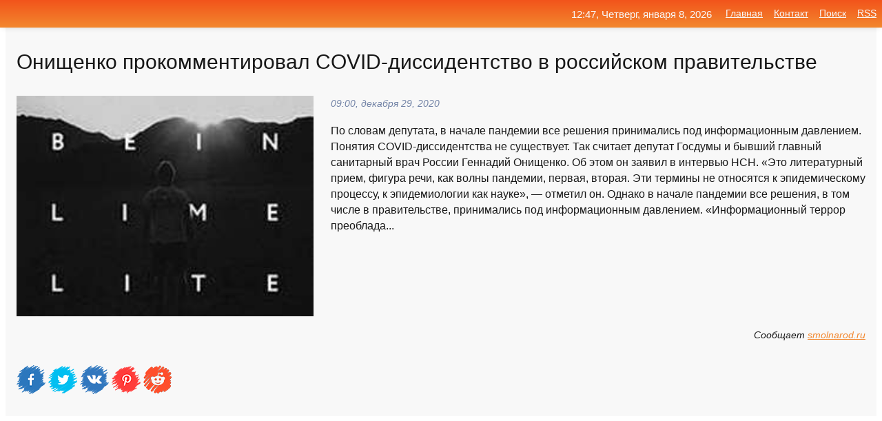

--- FILE ---
content_type: text/html; charset=utf-8
request_url: https://mo-72.spb.ru/news-72643-onischenko-prokommentiroval-coviddissidentstvo-v-rossijskom-pravitelstve.html
body_size: 14905
content:
<!DOCTYPE html>
<html lang="ru">
<head>
<title>Онищенко прокомментировал COVID-диссидентство в российском правительстве</title>
<meta name="viewport" content="width=device-width, initial-scale=1.0">
<meta name="description" content="По словам депутата, в начале пандемии все решения принимались под информационным давлением. Понятия COVID-диссидентства не существует. Так считает де...">
<meta name="robots" content="all">
<link rel="shortcut icon" href="//mo-72.spb.ru/favicon.ico" type="image/x-icon">
<meta property="og:title" content="Онищенко прокомментировал COVID-диссидентство в российском правительстве">
<meta property="og:description" content="По словам депутата, в начале пандемии все решения принимались под информационным давлением. Понятия COVID-диссидентства не существует. Так считает де...">
<meta property="og:image" content="https://mo-72.spb.ru/imagesn/0/218/onischenko-prokommentiroval-coviddissidentstvo-v-rossijskom-pravitelstve.jpg">
<meta property="og:type" content="website">
<meta property="og:locale" content="ru_RU">
<meta property="og:url" content="https://mo-72.spb.ru/news-72643-onischenko-prokommentiroval-coviddissidentstvo-v-rossijskom-pravitelstve.html">
<style>
* {padding:0; margin:0; box-sizing:border-box;}
html, body {border:none; font:100%/145% Arial;}
img {border:none; max-width:100%; height:auto; vertical-align:middle;}
div {display:block; position:relative; background-color:transparent;}
figure, footer, header, main, aside {display:block;}
a:hover {text-decoration:none;}
h1 {font:190% Arial; font-weight:500;}
h2 {font:170% Arial; font-weight:500;}
h3 {font:150% Arial; font-weight:500;}
h4 {font:130% Arial; font-weight:400;}
h5, h6 {font:110% Arial; font-weight:300;}
.cds1, .mydc8 p, .mydc8 p a, .mydc9 p, .mydc9 p a, #idmd3 ul li a:hover {color:#fff;}
.cds2, a, .mydc7 div strong {color:rgb(242, 135, 46);}
.cds3, a:hover {color:rgba(242, 135, 46, 0.75);}
.cds4 {color:rgb(242, 84, 27);;}
.cds5 {color:rgba(242, 84, 27, 0.75);}
.cds6, body, .mydc7 div a, #idmd3 ul li a {color:rgb(24, 24, 24);}
.cds7, aside, aside a, aside a:hover, footer, footer a, footer a:hover, #myd0_11, #myd0_11 a, #myd0_11 a:hover {color:rgb(248, 248, 248);}
.cds8, .mydc7 div span, #idmd6 em {color:rgb(114, 131, 166);}
.cds10, .mydc7 div em {color:rgb(64, 65, 73);}
.bgmydc1 {background-color:#fff;}
.bgmydc2 {background-color:rgb(242, 135, 46);}
.bgmydc3, #idmd3 ul li a:hover, .mydc11 a {background-color:rgb(242, 84, 27);;}
.bgmydc4, #idmd4 {background-color:rgb(248, 248, 248);}
.bgmydc5 {background-color:rgb(114, 131, 166);}
.mydc1, main {width:100%; margin:0 auto;}
.mydc2 {display:block; clear:both;}
.mydc3 {display:block; clear:both; height:2rem;}
.mydc4, #idmd3 ul, aside section:first-child {max-width:1400px; margin:0 auto;}
.mydc5 {float:left; clear:none; width:70%; padding:2rem 0;}
.mydc6 {float:left; clear:none; width:27%; margin-left:3%; padding:2rem 0;}
.mydc7 {display:flex; flex-wrap:wrap;  justify-content:center; padding:0 1rem;}
.mydc7 div {width:50%; padding:2rem 0;}
.mydc7 div:nth-of-type(odd) {padding-right:1rem;}
.mydc7 div:nth-of-type(even) {padding-left:1rem;}
.mydc7 p {overflow:hidden;}
.mydc7 div a {display:block; float:left; clear:both; text-decoration:none;}
.mydc7 div strong {display:block; clear:none; font-weight:normal; text-decoration:underline; margin:0 0 1rem 0; font-size:110%;}
.mydc7 div strong:hover {text-decoration:none;}
.mydc7 div a img {display:block; float:left; clear:none; width:8rem; height:8rem; margin:0 1.5rem 1.5rem 0;}
.mydc7 div em, .mydc7 div span {display:block; float:right; clear:both; font-size:85%;}
.mydc8 {float:left; clear:none; width:66%; max-height:36rem; overflow:hidden; border-top:1px solid #fff; border-bottom:1px solid #fff;}
.mydc9 {float:left; clear:none; width:33%; max-height:12rem; overflow:hidden; margin-left:1%; border-top:1px solid #fff; border-bottom:2px solid #fff;}
.mydc8 img, .mydc9 img {width:100%;}
.mydc8 p, .mydc9 p {position:absolute; display:block; clear:both; overflow:hidden; width:100%; height:8rem; padding:2rem 1rem 0 1rem; bottom:0; z-index:500; color:#fff; background-color:rgba(0, 0, 0, 0.25);}
.mydc8:before, .mydc9:before {display:block; content:""; position:absolute; width:100%; height:100%; background:linear-gradient(to bottom, rgba(0, 0, 0, 0.25), rgba(0, 0, 0, 0.75));}
.mydc8 p a, .mydc9 p a {text-decoration:none;}
.mydc10 img {cursor:pointer;}
.mydc11 a {color:#fff !important;}
aside {position:fixed; top:0; left:0; width:100%; line-height:2.5rem; height:2.5rem; vertical-align:middle; text-align:right; z-index:1500; box-shadow:rgba(0, 0, 0, 0.15) 0px 3px 8px -3px; font-size:85%; background:linear-gradient(to top, rgb(242, 135, 46), rgb(242, 84, 27));}
aside section:first-child {padding:0 .5rem;}
aside header, aside h5, aside nav, #idmd3 li {display:inline-block; clear:none; vertical-align:middle;}
aside a {margin-left:1rem;}
#idmd1 {padding:4.5rem .5rem 1.5rem .5rem;}
#idmd1 h1 {display:inline-block; clear:none; vertical-align:middle; margin-left:2rem; max-width:41%;}  
#idmd2 {display:inline-block; clear:none; vertical-align:middle; max-width:29%;} 
#idmd3 {padding-top:1rem; border-top:thin solid #ccc; border-bottom:thin solid #ccc; font-size:75%;}
#idmd3 li {margin:0 0 1rem .5rem;}
#idmd3 ul li a {text-transform:uppercase; padding:1rem .5rem;}
#idmd4 {padding:2rem 0;} 
#idmd5 h2 {margin:1.5rem 1rem;}
#idmd6 {padding:0 1rem;}
#idmd6 h1 {margin-bottom:2rem;}
#idmd6 figure {float:left; clear:none; width:35%; max-height:20rem; overflow:hidden; margin-right:2%;}
#idmd6 figure img {width:100%;}
#idmd6 div {float:left;  clear:none; width:63%;  overflow:hidden;}
#idmd6 em {display:block; clear:both; margin-bottom:1rem; font-size:85%;}
#idmd6 i {display:block; float:right; clear:both; margin-top:1rem; font-size:85%;}
#idmd7 {padding:2.5rem .5rem .5rem .5rem;}
#myd0_5 {visibility:hidden;}
#myd0_10 {display:none; position:fixed; top:2.7rem; right:.2rem; cursor:pointer; z-index:6000;}
#myd0_11 {display:none; position:fixed; z-index:5500; top:0; right:0; width:100%; height:0; overflow:hidden; background-color:#666; transition:height .4s ease 0s;}
#myd0_11 ul {width:100%; height:100%; overflow:auto; padding:1.5rem; list-style-position:inside;}
#myd0_11 li {margin-bottom:2rem;}
footer {text-align:center; padding:1.5rem 0.5rem; font-size:85%; background:linear-gradient(to top, rgb(242, 135, 46), rgb(242, 84, 27));}
form {width:100%;}
input[type="text"], input[type="password"] {width:70%; height:2.5rem; padding:.2rem .6rem; margin:.5rem 0; font-size:1.25rem; font-weight:300; text-align:left; border-radius:5px; border:1px solid rgb(242, 135, 46); clear:none; vertical-align:middle;}
textarea {width:70%; height:8em; padding:.2rem .6rem; margin:.5rem 0; font-size:1.3rem; font-weight:300; text-align:left; border-radius:5px; border:1px solid rgb(242, 135, 46); clear:none;}
input[type="submit"] {display:inline-block; clear:none; padding:.5rem 1.2rem; margin:.5rem 0; font-size:1rem; font-weight:300; border-radius:5px; border:2px solid rgb(242, 135, 46); color:#fff; background-color:rgb(242, 135, 46); cursor:pointer; vertical-align:middle;}
@media screen and (min-width:1921px) {
	html, body {font:105%/150% Arial;}
}
@media screen and (max-width:960px) {
.mydc7 div {width:100%; padding:2rem 0 !important;}
#idmd1 h1 {max-width:55%;}  
}
@media screen and (max-width:800px) {
#idmd2 {max-width:21%;} 
#idmd1 h1 {max-width:65%;}  
.mydc8 {float:none; display:block; clear:both; width:100%; max-height:20rem; }
.mydc9 {width:33%; max-height:16rem; margin-left:0.3%; }
}
@media screen and (max-width:600px) {
#idmd2 {max-width:19%;} 
#idmd1 h1 {max-width:75%;}  
.mydc9 {width:100%; max-height:12rem; margin-left:0; }
}
@media screen and (max-width:480px) {
#myd0_10, #myd0_11 {display:block;}
#idmd3 {display:none;}
}</style>

<!-- Yandex.Metrika counter -->
<script type="text/javascript" >
   (function(m,e,t,r,i,k,a){m[i]=m[i]||function(){(m[i].a=m[i].a||[]).push(arguments)};
   m[i].l=1*new Date();k=e.createElement(t),a=e.getElementsByTagName(t)[0],k.async=1,k.src=r,a.parentNode.insertBefore(k,a)})
   (window, document, "script", "https://mc.yandex.ru/metrika/tag.js", "ym");

   ym(70119004, "init", {
        clickmap:true,
        trackLinks:true,
        accurateTrackBounce:true,
        webvisor:true
   });
</script>
<noscript><div><img src="https://mc.yandex.ru/watch/70119004" style="position:absolute; left:-9999px;" alt="" /></div></noscript>
<!-- /Yandex.Metrika counter -->


<meta name="google-site-verification" content="anQ0QiKydK1TMQ_AxpMeCcjLWbSAeqeccpRgzk8wiUI" />
<script data-ad-client="ca-pub-1110907493388225" async src="https://pagead2.googlesyndication.com/pagead/js/adsbygoogle.js"></script>
<meta name="yandex-verification" content="605144ad2281a522" />
<meta name="129d656e7a2f347179d78f6b506c3494" content="53d8660e774070733aa1af5badfbdc3e"></head>
<body>
<main id="idmd7">
	<div id="idmd4">
		<div id="idmd6" class="mydc4">
			<h1>Онищенко прокомментировал COVID-диссидентство в российском правительстве</h1>
			<figure><img src="https://mo-72.spb.ru/imagesn/0/218/onischenko-prokommentiroval-coviddissidentstvo-v-rossijskom-pravitelstve.jpg" alt="Онищенко прокомментировал COVID-диссидентство в российском правительстве"></figure>
			<div><em>09:00, декабря 29, 2020</em> 
			По словам депутата, в начале пандемии все решения принимались под информационным давлением. Понятия COVID-диссидентства не существует. Так считает депутат Госдумы и бывший главный санитарный врач России Геннадий Онищенко. Об этом он заявил в интервью НСН. «Это литературный прием, фигура речи, как волны пандемии, первая, вторая. Эти термины не относятся к эпидемическому процессу, к эпидемиологии как науке», — отметил он. Однако в начале пандемии все решения, в том числе в правительстве, принимались под информационным давлением. «Информационный террор преоблада...</div>			
			<i>Сообщает <a class="myd0" id="aHR0cHM6Ly9zbW9sbmFyb2QucnUvc24vc29jaWV0eS9vbmlzaGhlbmtvLXByb2tvbW1lbnRpcm92YWwtY292aWQtZGlzc2lkZW50c3R2by12LXJvc3NpanNrb20tcHJhdml0ZWxzdHZlLw==" href="javascript:void(0)" rel="nofollow">smolnarod.ru</a></i>
			<span class="mydc3">&nbsp;</span>
			<p class="mydc10">
<img id="myd0_12" src="//mo-72.spb.ru/images/ico_fb.png" alt="Поделиться новостью в Facebook">
<img id="myd0_13" src="//mo-72.spb.ru/images/ico_tw.png" alt="Поделиться новостью в Twittere">
<img id="myd0_14" src="//mo-72.spb.ru/images/ico_vk.png" alt="Поделиться новостью в VK">
<img id="myd0_15" src="//mo-72.spb.ru/images/ico_pin.png" alt="Поделиться новостью в Pinterest">
<img id="myd0_16" src="//mo-72.spb.ru/images/ico_reddit.png" alt="Поделиться новостью в Reddit">
</p>		</div>
	</div>
	<div id="idmd5">
		<div class="mydc4"><script async src="https://pagead2.googlesyndication.com/pagead/js/adsbygoogle.js"></script>
<!-- media1_mo-72 -->
<ins class="adsbygoogle"
     style="display:block"
     data-ad-client="ca-pub-1110907493388225"
     data-ad-slot="2168546302"
     data-ad-format="auto"
     data-full-width-responsive="true"></ins>
<script>
     (adsbygoogle = window.adsbygoogle || []).push({});
</script></div>
		<div class="mydc4"><h2><a href="//mo-72.spb.ru/rubriks-22.html">Общество</a></h2></div>
		<div class="mydc4 mydc7">
			<div><a href="//mo-72.spb.ru/news-73261-onischenko-obyasnil-koviddissidentstvo-v-rossijskom-pravitelstve.html"><img src="//mo-72.spb.ru/outimg/aHR0cHM6Ly9pbWcucHJhdmRhLnJ1L2ltYWdlL3ByZXZpZXcvYXJ0aWNsZS80LzAvOS8xNTc1NDA5X2ZpdmUuanBlZw==" alt="Онищенко объяснил ковид-диссидентство в российском правительстве"> <p><strong>Онищенко объяснил ковид-диссидентство в российском правительстве</strong> Появление ковид-диссидентов в правительстве в начале пандемии коронавируса было вызвано в том числе информационным давлением, пояснил в эфире НСН бывший главный санитарный врач России, депутат Госдумы Геннадий Онищенко. Тогда власти вынуждены были принимать решения на фоне "информационног …</p></a> <em>Общество</em> <span>15:00, декабря 29, 2020 | pravda.ru</span></div><div><a href="//mo-72.spb.ru/news-55982-onischenko-prokommentiroval-zakon-o-vytrezvitelyah.html"><img src="//mo-72.spb.ru/outimg/aHR0cHM6Ly9jZG5pLnJ0LmNvbS9ydXNzaWFuL2ltYWdlcy8yMDIwLjEyL3RodW1ibmFpbC81ZmUxZmI0ZGFlNWFjOTBiNDg0OTU2ZWIucG5n" alt="Онищенко прокомментировал закон о вытрезвителях"> <p><strong>Онищенко прокомментировал закон о вытрезвителях</strong> Бывший главный санитарный врач России, депутат Госдумы Геннадий Онищенко одобрил законопроект о восстановлении системы специализированных учреждений (вытрезвителей) в России. …</p></a> <em>Новости</em> <span>20:48, декабря 22, 2020 | russian.rt.com</span></div><div><a href="//mo-72.spb.ru/news-283044-onischenko-prokommentiroval-situatsiyu-s-vypusknymi.html"><img src="//mo-72.spb.ru/outimg/aHR0cHM6Ly9jZG5pLnJ0LmNvbS9ydXNzaWFuL2ltYWdlcy8yMDIxLjAzL3RodW1ibmFpbC82MDYxZGE5NGFlNWFjOTNjZWMxMzRjMTMucG5n" alt="Онищенко прокомментировал ситуацию с выпускными"> <p><strong>Онищенко прокомментировал ситуацию с выпускными</strong> Первый зампред комитета Госдумы по образованию и науке Геннадий Онищенко прокомментировал ситуацию с выпускными в 2021 году. …</p></a> <em>Новости</em> <span>16:54, марта 29, 2021 | russian.rt.com</span></div><div><a href="//mo-72.spb.ru/news-55274-onischenko-prokommentiroval-vozvraschenie-vytrezvitelej-v-rossii.html"><img src="//mo-72.spb.ru/imagesn/0/5/onischenko-prokommentiroval-vozvraschenie-vytrezvitelej-v-rossii.jpg" alt="Онищенко прокомментировал возвращение вытрезвителей в России"> <p><strong>Онищенко прокомментировал возвращение вытрезвителей в России</strong> Депутат и бывший главный санитарный врач России в беседе с "" поддержал принятие закона о вытрезвителях и высказал мнение, что следующим этапом будет введение лечебно-трудовых профилакториев. …</p></a> <em>Общество</em> <span>16:12, декабря 22, 2020 | news.rambler.ru</span></div><div><a href="//mo-72.spb.ru/news-115139-onischenko-prokommentiroval-ideyu-o-vklyuchenii-vaktsinatsii-v-trudovoj-dogovor.html"><img src="//mo-72.spb.ru/outimg/aHR0cHM6Ly93d3cua3AucnUvc2hhcmUvaS8xMi8xMTc2NjE4MS9iaWcuanBn" alt="Онищенко прокомментировал идею о включении вакцинации в трудовой договор"> <p><strong>Онищенко прокомментировал идею о включении вакцинации в трудовой договор</strong> Бывший главный санитарный врач также заявил об отсутствии необходимости во всеобщей вакцинации от коронавируса в России …</p></a> <em>Новости</em> <span>12:48, января 17, 2021 | kp.ru</span></div><div><a href="//mo-72.spb.ru/news-180848-kak-onischenko-prokommentiroval-otmenu-masochnogo-regima-v-chechne-i-udmurtii.html"><img src="//mo-72.spb.ru/outimg/aHR0cHM6Ly92b2Q1dHYuY2RudmlkZW8ucnUvd2VicC9zaGFyZWQvZmlsZXMvMjAyMTAyLzFfMTI2NjA3NC5qcGc=" alt="Как Онищенко прокомментировал отмену масочного режима в Чечне и Удмуртии"> <p><strong>Как Онищенко прокомментировал отмену масочного режима в Чечне и Удмуртии?</strong> Депутат Госдумы Геннадий Онищенко в эфире НСН прокомментировал отмену масочного режима в Чеченской и Удмуртской республиках. Бывший главный санитарный врач РФ отметил, что настало время переходить к другим методам борьбы с COVID-19. По его словам, власти вышеуказанных регионов России прин …</p></a> <em>Новости</em> <span>08:36, февраля 11, 2021 | 5-tv.ru</span></div><div><a href="//mo-72.spb.ru/news-85456-onischenko-prokommentiroval-prognoz-pervootkryvatelya-eboly-o-novoj-bolezni.html"><img src="//mo-72.spb.ru/outimg/aHR0cDovL2NvZDM0LnJ1L3dwLWNvbnRlbnQvdXBsb2Fkcy8yMDIxLzAxLzljYTU1NGU2ZTk1Yzc4ZjgzOGM5N2Q2ZmM1YmVjOGQ0LmpwZw==" alt="Онищенко прокомментировал прогноз первооткрывателя Эболы о новой болезни"> <p><strong>Онищенко прокомментировал прогноз первооткрывателя Эболы о новой болезни</strong> Профессору Жан-Жаку Муембе-Тамфуму, который в 1976 году помог обнаружить вирус Эболы, стоило сделать своё заявление о возможном появлении нового смертельного заболевания в профессиональном сообществе, заявил бывший главный санитарный врач РФ, академик РАН, депутат Госдумы Геннадий Онищенк …</p></a> <em>Новости</em> <span>14:00, января  4, 2021 | cod34.ru</span></div><div><a href="//mo-72.spb.ru/news-4495-onischenko-prokommentiroval-rekordnyj-sutochnyj-prirost-zabolevshih-covid19-v-rossii.html"><img src="//mo-72.spb.ru/outimg/aHR0cHM6Ly92ZXJzaWEucnUvaW1hZ2VzL28vbi9vbmlzaGhlbmtvLXByb2tvbW1lbnRpcm92YWwtcmVrb3JkbnlqLXN1dG9jaG55ai1wcmlyb3N0LXphYm9sZXZzaGl4LWNvdmlkLTE5LXYtcm9zc2lpLTEtMS5qcGc=" alt="Онищенко прокомментировал рекордный суточный прирост заболевших COVID-19 в России"> <p><strong>Онищенко прокомментировал рекордный суточный прирост заболевших COVID-19 в России</strong> В соответствии с актуальными данными оперштаба, количество выявленных случаев заболевания COVID-19 в РФ за сутки выросло на рекордные 28 782, составив 2 431 731. …</p></a> <em>Общество</em> <span>17:48, декабря  5, 2020 | versia.ru</span></div><div><a href="//mo-72.spb.ru/news-49730-onischenko-dal-rekomendatsii-po-novogodnemu-stolu.html"><img class="myd0_17" data-src="//mo-72.spb.ru/outimg/aHR0cHM6Ly9yZWdudW0ucnUvdXBsb2Fkcy9waWN0dXJlcy9uZXdzLzIwMjAvMTIvMTgvcmVnbnVtX3BpY3R1cmVfMTYwODI4OTQzMTE1ODI5OTBfbm9ybWFsLnBuZw==" src="//mo-72.spb.ru/images/1.gif" alt="Онищенко дал рекомендации по новогоднему столу"><noscript><img src="//mo-72.spb.ru/outimg/aHR0cHM6Ly9yZWdudW0ucnUvdXBsb2Fkcy9waWN0dXJlcy9uZXdzLzIwMjAvMTIvMTgvcmVnbnVtX3BpY3R1cmVfMTYwODI4OTQzMTE1ODI5OTBfbm9ybWFsLnBuZw==" alt="Онищенко дал рекомендации по новогоднему столу"></noscript> <p><strong>Онищенко дал рекомендации по новогоднему столу</strong> Москва, 18 декабря 2020, 13:25 — REGNUM В новогоднюю ночь нужно употреблять лёгкие блюда, не переедая и радуясь возможности встретить праздник в семье. Об этом в ходе пресс-конференции «Новогодний COVID-19: как пережить праздники?» заявил эпидемиолог, депутат Госдумы РФ Геннадий Онищенко. …</p></a> <em>Новости</em> <span>15:36, декабря 20, 2020 | regnum.ru</span></div><div><a href="//mo-72.spb.ru/news-284726-v-pravitelstve-isklyuchili-rost-tsen-izza-ekosbora.html"><img class="myd0_17" data-src="//mo-72.spb.ru/imagesn/0/64/v-pravitelstve-isklyuchili-rost-tsen-izza-ekosbora.jpg" src="//mo-72.spb.ru/images/1.gif" alt="В правительстве исключили рост цен из-за экосбора"><noscript><img src="//mo-72.spb.ru/imagesn/0/64/v-pravitelstve-isklyuchili-rost-tsen-izza-ekosbora.jpg" alt="В правительстве исключили рост цен из-за экосбора"></noscript> <p><strong>В правительстве исключили рост цен из-за экосбора</strong> Обязанность производителей перерабатывать весь объем упаковки произведенного ими товара, предусмотренная правительственной Концепцией расширенной ответственности производителей (РОП), не подразумевает уплату экосбора по двойному нормативу для производителей продовольствия или упаковки. …</p></a> <em>Новости</em> <span>09:18, марта 30, 2021 | rbc.ru</span></div><div><a href="//mo-72.spb.ru/news-319396-v-pravitelstve-obyasnili-rost-tsen-na-ovoschi.html"><img class="myd0_17" data-src="//mo-72.spb.ru/outimg/aHR0cDovL25ld3Muc2FyYmMucnUvaW1hZ2VzLzIwMjEvMDYvaW1nX0ZWUEtSVy5qcGc=" src="//mo-72.spb.ru/images/1.gif" alt="В правительстве объяснили рост цен на овощи"><noscript><img src="//mo-72.spb.ru/outimg/aHR0cDovL25ld3Muc2FyYmMucnUvaW1hZ2VzLzIwMjEvMDYvaW1nX0ZWUEtSVy5qcGc=" alt="В правительстве объяснили рост цен на овощи"></noscript> <p><strong>В правительстве объяснили рост цен на овощи</strong> Заместитель председателя правительства - министр сельского хозяйства Саратовской области Роман Ковальский прокомментировал рост цен на овощи так называемого "борщевого набора".К таковым относятся картофель, репчатый лук, белокочанная капуста, морковь, свекла. Рост цен на некоторые из этих …</p></a> <em>Экономика</em> <span>16:36, июня 20, 2021 | news.sarbc.ru</span></div><div><a href="//mo-72.spb.ru/news-306279-chubajs-obyasnilsya-za-sovetnikov-iz-tsru-v-pravitelstve.html"><img class="myd0_17" data-src="//mo-72.spb.ru/outimg/aHR0cHM6Ly9jb21wcm9tYXQuZ3JvdXAvdXBsb2Fkcy9wb3N0cy8yMDIxLTA1L0NodWJheXNvYjBfcGljXzI1MDEwMTkwM2JmZTE1NzdhODM5M2I4MGI4OWIxYmEyLmpwZw==" src="//mo-72.spb.ru/images/1.gif" alt="Чубайс объяснился за советников из ЦРУ в правительстве"><noscript><img src="//mo-72.spb.ru/outimg/aHR0cHM6Ly9jb21wcm9tYXQuZ3JvdXAvdXBsb2Fkcy9wb3N0cy8yMDIxLTA1L0NodWJheXNvYjBfcGljXzI1MDEwMTkwM2JmZTE1NzdhODM5M2I4MGI4OWIxYmEyLmpwZw==" alt="Чубайс объяснился за советников из ЦРУ в правительстве"></noscript> <p><strong>Чубайс объяснился за советников из ЦРУ в правительстве</strong> Спецпредставитель президента России по связям с международными организациями Анатолий Чубайс прокомментировал слова главы государства Владимира Путина о том, что среди советников в его правительстве времен 1990-х находились офицеры ЦРУ. Интервью с политиком опубликовано в газете «Коммерса …</p></a> <em>Новости</em> <span>20:36, мая 15, 2021 | compromat.group</span></div><div><a href="//mo-72.spb.ru/news-58389-v-pravitelstve-anonsirovali-ipoteku-pod-6-godovyh.html"><img class="myd0_17" data-src="//mo-72.spb.ru/outimg/aHR0cHM6Ly9jZG4tc3QxLnJ0ci12ZXN0aS5ydS92aC9waWN0dXJlcy9iLzMwNi82ODEvNS5wbmc=" src="//mo-72.spb.ru/images/1.gif" alt="В правительстве анонсировали ипотеку под 6% годовых"><noscript><img src="//mo-72.spb.ru/outimg/aHR0cHM6Ly9jZG4tc3QxLnJ0ci12ZXN0aS5ydS92aC9waWN0dXJlcy9iLzMwNi82ODEvNS5wbmc=" alt="В правительстве анонсировали ипотеку под 6% годовых"></noscript> <p><strong>В правительстве анонсировали ипотеку под 6% годовых</strong> Ипотека притормозила спад экономики в этом году и станет драйвером роста экономики в следующем. В скором времени в России появятся жилищные кредиты под 6% годовых. …</p></a> <em>Новости</em> <span>16:48, декабря 23, 2020 | vesti.ru</span></div><div><a href="//mo-72.spb.ru/news-70354-v-pravitelstve-optimiziruyut-45-ministerstv-i-vedomstv.html"><img class="myd0_17" data-src="//mo-72.spb.ru/outimg/aHR0cHM6Ly9haWYtczMuYWlmLnJ1L2ltYWdlcy8wMjIvMzUzLzNjYmRlNWIyMDhjNzg4ODE4ODc4MDQ1MDk2ZmMzZDEyLmpwZw==" src="//mo-72.spb.ru/images/1.gif" alt="В правительстве оптимизируют 45 министерств и ведомств"><noscript><img src="//mo-72.spb.ru/outimg/aHR0cHM6Ly9haWYtczMuYWlmLnJ1L2ltYWdlcy8wMjIvMzUzLzNjYmRlNWIyMDhjNzg4ODE4ODc4MDQ1MDk2ZmMzZDEyLmpwZw==" alt="В правительстве оптимизируют 45 министерств и ведомств"></noscript> <p><strong>В правительстве оптимизируют 45 министерств и ведомств</strong> Сократят подразделения, выполняющие обеспечивающие функции, а также ряд должностей заместителей руководителей федеральных органов. …</p></a> <em>Новости</em> <span>14:00, декабря 28, 2020 | aif.ru</span></div><div><a href="//mo-72.spb.ru/news-38515-v-pravitelstve-ne-privetstvuyut-nalog-na-smartfony.html"><img class="myd0_17" data-src="//mo-72.spb.ru/imagesn/0/115/v-pravitelstve-ne-privetstvuyut-nalog-na-smartfony.jpg" src="//mo-72.spb.ru/images/1.gif" alt="В правительстве не приветствуют налог на смартфоны"><noscript><img src="//mo-72.spb.ru/imagesn/0/115/v-pravitelstve-ne-privetstvuyut-nalog-na-smartfony.jpg" alt="В правительстве не приветствуют налог на смартфоны"></noscript> <p><strong>В правительстве не приветствуют налог на смартфоны</strong> Правительство РФ не поддержало введение налога на регистрацию смартфонов по IMEI. Об этом уверенно и открыто заявил заместитель председателя Правительства России Максим Акимов. Правда, как он отметил, руководство страны согласно на то, чтобы проводить бесплатную регистрацию устройств, пос …</p></a> <em>Экономика</em> <span>15:48, декабря 16, 2020 | versiya.info</span></div><div><a href="//mo-72.spb.ru/news-14299-onischenko-predlogil-restoratoram-peterburga-kompromiss.html"><img class="myd0_17" data-src="//mo-72.spb.ru/imagesn/0/32/onischenko-predlogil-restoratoram-peterburga-kompromiss.jpg" src="//mo-72.spb.ru/images/1.gif" alt="Онищенко предложил рестораторам Петербурга компромисс"><noscript><img src="//mo-72.spb.ru/imagesn/0/32/onischenko-predlogil-restoratoram-peterburga-kompromiss.jpg" alt="Онищенко предложил рестораторам Петербурга компромисс"></noscript> <p><strong>Онищенко предложил рестораторам Петербурга компромисс</strong> Рестораны и кафе в Санкт-Петербурге можно открыть в новогоднюю ночь, но только для переболевших коронавирусом либо сделавших прививку от ковида, считает бывший санитарный врач страны, депутат Госдумы Геннадий Онищенко. …</p></a> <em>Общество</em> <span>16:00, декабря  8, 2020 | news.rambler.ru</span></div><div><a href="//mo-72.spb.ru/news-10131-onischenko-predlogil-otmenit-novogodnie-kanikuly.html"><img class="myd0_17" data-src="//mo-72.spb.ru/imagesn/0/93/onischenko-predlogil-otmenit-novogodnie-kanikuly.jpg" src="//mo-72.spb.ru/images/1.gif" alt="Онищенко предложил отменить новогодние каникулы"><noscript><img src="//mo-72.spb.ru/imagesn/0/93/onischenko-predlogil-otmenit-novogodnie-kanikuly.jpg" alt="Онищенко предложил отменить новогодние каникулы"></noscript> <p><strong>Онищенко предложил отменить новогодние каникулы</strong> Новогодние каникулы — время огромного количества травм и отравлений, поэтому от них лучше отказаться. Такое мнение высказал депутат Госдумы бывший главный санитарный врач России Геннадий Онищенко, передает РИА Новости... …</p></a> <em>Общество</em> <span>08:24, декабря  7, 2020 | eadaily.com</span></div><div><a href="//mo-72.spb.ru/news-194100-detej-ne-nado-privivat-ot-koronavirusa-onischenko.html"><img class="myd0_17" data-src="//mo-72.spb.ru/imagesn/0/245/detej-ne-nado-privivat-ot-koronavirusa-onischenko.jpg" src="//mo-72.spb.ru/images/1.gif" alt="Детей не надо прививать от коронавируса - Онищенко"><noscript><img src="//mo-72.spb.ru/imagesn/0/245/detej-ne-nado-privivat-ot-koronavirusa-onischenko.jpg" alt="Детей не надо прививать от коронавируса - Онищенко"></noscript> <p><strong>Детей не надо прививать от коронавируса - Онищенко</strong> Бывший главный санитарный врач РФ, академик РАН, первый зампред комитета Госдумы по образованию и науке Геннадий Онищенко считает, что детей не следует прививать от новой коронавирусной инфекции, так как они переносят заболевание без тяжелых последствий. "Детей мы не прививаем, они у …</p></a> <em>Общество и Происшествия</em> <span>14:24, февраля 16, 2021 | ng.ru</span></div><div><a href="//mo-72.spb.ru/news-12925-onischenko-sprognoziroval-spad-pandemii-koronavirusa.html"><img class="myd0_17" data-src="//mo-72.spb.ru/imagesn/0/158/onischenko-sprognoziroval-spad-pandemii-koronavirusa.jpg" src="//mo-72.spb.ru/images/1.gif" alt="Онищенко спрогнозировал спад пандемии коронавируса"><noscript><img src="//mo-72.spb.ru/imagesn/0/158/onischenko-sprognoziroval-spad-pandemii-koronavirusa.jpg" alt="Онищенко спрогнозировал спад пандемии коронавируса"></noscript> <p><strong>Онищенко спрогнозировал спад пандемии коронавируса</strong> При строгом соблюдении ограничительных мер спад заболеваемости коронавирусом произойдет после новогодних праздников. Такое мнение выразил депутат Госдумы Геннадий Онищенко.Читать далее …</p></a> <em>Новости</em> <span>05:48, декабря  8, 2020 | ura.news</span></div><div><a href="//mo-72.spb.ru/news-104907-onischenko-dal-rekomendatsii-po-kreschenskim-kupaniyam-v-pandemiyu.html"><img class="myd0_17" data-src="//mo-72.spb.ru/outimg/aHR0cHM6Ly9jZG5pLnJ0LmNvbS9ydXNzaWFuL2ltYWdlcy8yMDIxLjAxL3RodW1ibmFpbC81ZmZlZjY0YWFlNWFjOTU0MmU3ZWU0NDYucG5n" src="//mo-72.spb.ru/images/1.gif" alt="Онищенко дал рекомендации по крещенским купаниям в пандемию"><noscript><img src="//mo-72.spb.ru/outimg/aHR0cHM6Ly9jZG5pLnJ0LmNvbS9ydXNzaWFuL2ltYWdlcy8yMDIxLjAxL3RodW1ibmFpbC81ZmZlZjY0YWFlNWFjOTU0MmU3ZWU0NDYucG5n" alt="Онищенко дал рекомендации по крещенским купаниям в пандемию"></noscript> <p><strong>Онищенко дал рекомендации по крещенским купаниям в пандемию</strong> Депутат Госдумы, бывший главный санитарный врач России Геннадий Онищенко дал рекомендации по крещенским купаниям в пандемию. …</p></a> <em>Новости</em> <span>17:12, января 13, 2021 | russian.rt.com</span></div><div><a href="//mo-72.spb.ru/news-233937-onischenko-covid-konservativen-u-nego-net-shtammov.html"><img class="myd0_17" data-src="//mo-72.spb.ru/imagesn/0/7/onischenko-covid-konservativen-u-nego-net-shtammov.jpg" src="//mo-72.spb.ru/images/1.gif" alt="Онищенко: COVID консервативен, у него нет штаммов"><noscript><img src="//mo-72.spb.ru/imagesn/0/7/onischenko-covid-konservativen-u-nego-net-shtammov.jpg" alt="Онищенко: COVID консервативен, у него нет штаммов"></noscript> <p><strong>Онищенко: COVID «консервативен», у него нет штаммов</strong> Российский депутат и бывший главный санитарный врач РФ Геннадий Онищенко заявил, что COVID-19 — это довольно «консервативный» вирус, для которого нехарактерны такие же изменения, как для гриппа. …</p></a> <em>Наука и Технологии</em> <span>13:36, марта  5, 2021 | news.rambler.ru</span></div><div><a href="//mo-72.spb.ru/news-137722-onischenko-prizval-k-otmene-antikoronavirusnyh-ogranichenij.html"><img class="myd0_17" data-src="//mo-72.spb.ru/outimg/aHR0cHM6Ly92ZXJzaWEucnUvaW1hZ2VzL28vbi9vbmlzaGhlbmtvLXByaXp2YWwtay1vdG1lbmUtYW50aWtvcm9uYXZpcnVzbnl4LW9ncmFuaWNoZW5pai0xLTEuanBn" src="//mo-72.spb.ru/images/1.gif" alt="Онищенко призвал к отмене антикоронавирусных ограничений"><noscript><img src="//mo-72.spb.ru/outimg/aHR0cHM6Ly92ZXJzaWEucnUvaW1hZ2VzL28vbi9vbmlzaGhlbmtvLXByaXp2YWwtay1vdG1lbmUtYW50aWtvcm9uYXZpcnVzbnl4LW9ncmFuaWNoZW5pai0xLTEuanBn" alt="Онищенко призвал к отмене антикоронавирусных ограничений"></noscript> <p><strong>Онищенко призвал к отмене антикоронавирусных ограничений</strong> По мнению бывшего главного санитарного врача России Геннадия Онищенко, действующие в стране ограничения, связанные с пандемией коронавируса, можно отменить, а власть должна больше доверять людям. …</p></a> <em>Общество</em> <span>09:36, января 26, 2021 | versia.ru</span></div><div><a href="//mo-72.spb.ru/news-233692-onischenko-zayavil-o-konservativnosti-novogo-koronavirusa.html"><img class="myd0_17" data-src="//mo-72.spb.ru/outimg/aHR0cHM6Ly92b2Q1dHYuY2RudmlkZW8ucnUvd2VicC9zaGFyZWQvZmlsZXMvMjAyMTAzLzFfMTI3OTU0NC5qcGc=" src="//mo-72.spb.ru/images/1.gif" alt="Онищенко заявил о консервативности нового коронавируса"><noscript><img src="//mo-72.spb.ru/outimg/aHR0cHM6Ly92b2Q1dHYuY2RudmlkZW8ucnUvd2VicC9zaGFyZWQvZmlsZXMvMjAyMTAzLzFfMTI3OTU0NC5qcGc=" alt="Онищенко заявил о консервативности нового коронавируса"></noscript> <p><strong>Онищенко заявил о «консервативности» нового коронавируса</strong> Новый тип коронавируса, в отличие от гриппа, не склонен к регулярным и частым мутациям в силу своих особенностей. Об этом заявил академик РАН и депутат Госдумы Геннадий Онищенко. Бывший главный санитарный врач страны подчеркнул, что благодаря подобной &laquo;консервативности&raquo; инфекц …</p></a> <em>Новости</em> <span>10:54, марта  5, 2021 | 5-tv.ru</span></div><div><a href="//mo-72.spb.ru/news-47536-onischenko-prizval-perenesti-novogodnie-kanikuly-na-maj.html"><img class="myd0_17" data-src="//mo-72.spb.ru/outimg/aHR0cHM6Ly9pbWcucHJhdmRhLnJ1L2ltYWdlL3ByZXZpZXcvYXJ0aWNsZS85LzMvMS8xNTcwOTMxX2ZpdmUuanBlZw==" src="//mo-72.spb.ru/images/1.gif" alt="Онищенко призвал перенести новогодние каникулы на май"><noscript><img src="//mo-72.spb.ru/outimg/aHR0cHM6Ly9pbWcucHJhdmRhLnJ1L2ltYWdlL3ByZXZpZXcvYXJ0aWNsZS85LzMvMS8xNTcwOTMxX2ZpdmUuanBlZw==" alt="Онищенко призвал перенести новогодние каникулы на май"></noscript> <p><strong>Онищенко призвал перенести новогодние каникулы на май</strong> Геннадий Онищенко рекомендовал быть осторожными с новогодними блюдами и не перегружать организм едой. Также он заявил, что вообще лучше новогодние каникулы перенести на май. "Не переедайте, ешьте в меру, больше веселитесь и, самое главное, радуйтесь редкой возможности находиться в семье,  …</p></a> <em>Общество</em> <span>12:12, декабря 19, 2020 | pravda.ru</span></div><div><a href="//mo-72.spb.ru/news-167780-gennadij-onischenko-rasskazal-kak-spastis-ot-stressa.html"><img class="myd0_17" data-src="//mo-72.spb.ru/imagesn/0/154/gennadij-onischenko-rasskazal-kak-spastis-ot-stressa.jpg" src="//mo-72.spb.ru/images/1.gif" alt="Геннадий Онищенко рассказал, как спастись от стресса"><noscript><img src="//mo-72.spb.ru/imagesn/0/154/gennadij-onischenko-rasskazal-kak-spastis-ot-stressa.jpg" alt="Геннадий Онищенко рассказал, как спастись от стресса"></noscript> <p><strong>Геннадий Онищенко рассказал, как спастись от стресса</strong> Спастись от стресса поможет физическая активность, движение, прогулка и работа. Об этом сообщил бывший главный санитарный врач России, депутат Госдумы Геннадий Онищенко. …</p></a> <em>Общество</em> <span>03:48, февраля  6, 2021 | news.rambler.ru</span></div><div><a href="//mo-72.spb.ru/news-255447-v-pravitelstve-prizvali-zapretit-plastikovye-trubochki.html"><img class="myd0_17" data-src="//mo-72.spb.ru/outimg/aHR0cHM6Ly9pbWcucHJhdmRhLnJ1L2ltYWdlL3ByZXZpZXcvYXJ0aWNsZS83LzEvOS8xNjAyNzE5X2ZpdmUuanBlZw==" src="//mo-72.spb.ru/images/1.gif" alt="В правительстве призвали запретить пластиковые трубочки"><noscript><img src="//mo-72.spb.ru/outimg/aHR0cHM6Ly9pbWcucHJhdmRhLnJ1L2ltYWdlL3ByZXZpZXcvYXJ0aWNsZS83LzEvOS8xNjAyNzE5X2ZpdmUuanBlZw==" alt="В правительстве призвали запретить пластиковые трубочки"></noscript> <p><strong>В правительстве призвали запретить пластиковые трубочки</strong> Нужно не бояться запретительных мер по использованию материалов, которые невозможно переработать, заявила вице-премьер РФ Виктория Абрамченко на форуме "Чистая страна". "Мы должны запрещать (и не бояться этого делать!) использовать и выпускать в обращение неперерабатываемые материалы", —  …</p></a> <em>Общество</em> <span>16:36, марта 16, 2021 | pravda.ru</span></div><div><a href="//mo-72.spb.ru/news-229410-v-pravitelstve-rf-zadumalis-o-vvedenii-standarta-vse-vklyucheno.html"><img class="myd0_17" data-src="//mo-72.spb.ru/outimg/aHR0cHM6Ly92b2Q1dHYuY2RudmlkZW8ucnUvd2VicC9zaGFyZWQvZmlsZXMvMjAyMTAzLzFfMTI3ODE2MS5qcGc=" src="//mo-72.spb.ru/images/1.gif" alt="В правительстве РФ задумались о введении стандарта все включено"><noscript><img src="//mo-72.spb.ru/outimg/aHR0cHM6Ly92b2Q1dHYuY2RudmlkZW8ucnUvd2VicC9zaGFyZWQvZmlsZXMvMjAyMTAzLzFfMTI3ODE2MS5qcGc=" alt="В правительстве РФ задумались о введении стандарта все включено"></noscript> <p><strong>В правительстве РФ задумались о введении стандарта «все включено»</strong> В правительстве задумались о введении стандарта &laquo;все включено&raquo; в России. Как пишет газета &laquo;Коммерсантъ&raquo;, заместитель главы кабмина Дмитрий Чернышенко дал поручение Ростуризму проработать вопрос об оказании соответствующих гостиничных услуг. Кроме прочего, специалис …</p></a> <em>Новости</em> <span>13:00, марта  3, 2021 | 5-tv.ru</span></div><div><a href="//mo-72.spb.ru/news-109173-v-pravitelstve-bryanskoj-oblasti-chestvovali-gurnalistov.html"><img class="myd0_17" data-src="//mo-72.spb.ru/imagesn/0/221/v-pravitelstve-bryanskoj-oblasti-chestvovali-gurnalistov.jpg" src="//mo-72.spb.ru/images/1.gif" alt="В правительстве Брянской области чествовали журналистов"><noscript><img src="//mo-72.spb.ru/imagesn/0/221/v-pravitelstve-bryanskoj-oblasti-chestvovali-gurnalistov.jpg" alt="В правительстве Брянской области чествовали журналистов"></noscript> <p><strong>В правительстве Брянской области чествовали журналистов</strong> 14 января в хрустальном зале правительства Брянской области чествовали журналистов. Сотрудников региональных СМИ наградили почётными грамотами, а также вручили призы ежегодного конкурса профессионального мастерства. Об этом рассказывает сайт РИА «Стрела». Почётной грамотой Брянской област …</p></a> <em>Новости</em> <span>02:24, января 15, 2021 | desnyanskaya-pravda.ru</span></div><div><a href="//mo-72.spb.ru/news-231374-smi-v-pravitelstve-obsugdayut-novyj-nalog-na-google.html"><img class="myd0_17" data-src="//mo-72.spb.ru/outimg/aHR0cHM6Ly9zdGF0aWM0LmJhbmtpLnJ1L3VnYy81Zi81OS83NC84Ny9UQVNTXzE4NzI5NTU0LTg1Ni5qcGc=" src="//mo-72.spb.ru/images/1.gif" alt="СМИ: в правительстве обсуждают новый налог на Google"><noscript><img src="//mo-72.spb.ru/outimg/aHR0cHM6Ly9zdGF0aWM0LmJhbmtpLnJ1L3VnYy81Zi81OS83NC84Ny9UQVNTXzE4NzI5NTU0LTg1Ni5qcGc=" alt="СМИ: в правительстве обсуждают новый налог на Google"></noscript> <p><strong>СМИ: в правительстве обсуждают новый «налог на Google»</strong> В правительстве обсуждают новый «налог на Google»: он может быть введен для тех зарубежных компаний, которые анализируют поведение россиян в Сети, пишет газета «Ведомости», уточняя со ссылкой на участников прошедшего на прошлой неделе совещания представителей IT-индустрии с вице-премьером …</p></a> <em>Деньги</em> <span>09:00, марта  4, 2021 | banki.ru</span></div><div><a href="//mo-72.spb.ru/news-304214-v-pravitelstve-sdelali-zayavlenie-o-masochnom-regime.html"><img class="myd0_17" data-src="//mo-72.spb.ru/outimg/aHR0cHM6Ly9wcmltcHJlc3MucnUvaW1nL2FydGljbGVzLzA1MDgyMTE2MTUzNjFkcC5qcGc=" src="//mo-72.spb.ru/images/1.gif" alt="В правительстве сделали заявление о масочном режиме"><noscript><img src="//mo-72.spb.ru/outimg/aHR0cHM6Ly9wcmltcHJlc3MucnUvaW1nL2FydGljbGVzLzA1MDgyMTE2MTUzNjFkcC5qcGc=" alt="В правительстве сделали заявление о масочном режиме"></noscript> <p><strong>В правительстве сделали заявление о масочном режиме</strong> О соблюдении масочного режима на территории страны президенту России Владимиру Путину доложила вице-премьер Татьяна Голикова,... …</p></a> <em>Новости</em> <span>23:18, мая  9, 2021 | primpress.ru</span></div><div><a href="//mo-72.spb.ru/news-257154-v-sverdlovskom-pravitelstve-vyrastet-chislo-ministrov.html"><img class="myd0_17" data-src="//mo-72.spb.ru/imagesn/0/245/v-sverdlovskom-pravitelstve-vyrastet-chislo-ministrov.jpg" src="//mo-72.spb.ru/images/1.gif" alt="В свердловском правительстве вырастет число министров"><noscript><img src="//mo-72.spb.ru/imagesn/0/245/v-sverdlovskom-pravitelstve-vyrastet-chislo-ministrov.jpg" alt="В свердловском правительстве вырастет число министров"></noscript> <p><strong>В свердловском правительстве вырастет число министров</strong> В правительстве Свердловской области число членов правительства увеличится с 28 до 29. Соответствующие поправки в указ подписал губернатор Евгений Куйвашев.Читать далее …</p></a> <em>Новости</em> <span>08:36, марта 17, 2021 | ura.news</span></div><div><a href="//mo-72.spb.ru/news-342551-v-pravitelstve-rasskazali-chto-esche-sdelayut-dlya-stabilizatsii-tsen-na-toplivo.html"><img class="myd0_17" data-src="//mo-72.spb.ru/outimg/aHR0cHM6Ly9pLjQ3bmV3cy5ydS90aXRsZXMvMjAyMy8wOS8yMDIzMDkyMl9zeDVjaXE1ZGtyMWh1bHhueGZtcy5qcGc=" src="//mo-72.spb.ru/images/1.gif" alt="В правительстве рассказали, что еще сделают для стабилизации цен на топливо"><noscript><img src="//mo-72.spb.ru/outimg/aHR0cHM6Ly9pLjQ3bmV3cy5ydS90aXRsZXMvMjAyMy8wOS8yMDIzMDkyMl9zeDVjaXE1ZGtyMWh1bHhueGZtcy5qcGc=" alt="В правительстве рассказали, что еще сделают для стабилизации цен на топливо"></noscript> <p><strong>В правительстве рассказали, что еще сделают для стабилизации цен на топливо</strong> Так, до весны 2024 года будет проводиться корректрировка налогообложения нефтяной отрасли, чтобы оно эффективно работало при высокой цене нефти и текущем курсе рубля. …</p></a> <em>Новости</em> <span>12:36, сентября 22, 2023 | 47news.ru</span></div><div><a href="//mo-72.spb.ru/news-353088-rabochee-soveschanie-v-pravitelstve-bryanskoj-oblasti.html"><img class="myd0_17" data-src="//mo-72.spb.ru/imagesn/0/5/rabochee-soveschanie-v-pravitelstve-bryanskoj-oblasti.jpg" src="//mo-72.spb.ru/images/1.gif" alt="Рабочее совещание в Правительстве Брянской области"><noscript><img src="//mo-72.spb.ru/imagesn/0/5/rabochee-soveschanie-v-pravitelstve-bryanskoj-oblasti.jpg" alt="Рабочее совещание в Правительстве Брянской области"></noscript> <p><strong>Рабочее совещание в Правительстве Брянской области</strong> В Правительстве Брянской области под руководством заместителя Губернатора Брянской области Бориса Грибанова состоялось совещание в режиме видеоконференции. …</p></a> <em>Новости</em> <span>08:48, апреля 10, 2024 | bryanskobl.ru</span></div><div><a href="//mo-72.spb.ru/news-342377-v-pravitelstve-razrabotali-mery-po-stabilizatsii-tsen-na-benzin.html"><img class="myd0_17" data-src="//mo-72.spb.ru/imagesn/0/28/v-pravitelstve-razrabotali-mery-po-stabilizatsii-tsen-na-benzin.jpg" src="//mo-72.spb.ru/images/1.gif" alt="В правительстве разработали меры по стабилизации цен на бензин"><noscript><img src="//mo-72.spb.ru/imagesn/0/28/v-pravitelstve-razrabotali-mery-po-stabilizatsii-tsen-na-benzin.jpg" alt="В правительстве разработали меры по стабилизации цен на бензин"></noscript> <p><strong>В правительстве разработали меры по стабилизации цен на бензин</strong> В правительстве РФ предложили меры по стабилизации розничных цен на бензин. Предлагается ввести высокую пошлину на экспорт нефтепродуктов в размере $250 за тонну, либо полностью остановить экспорт до насыщения внутреннего рынка. …</p></a> <em>Авто новости</em> <span>22:24, сентября 16, 2023 | news.drom.ru</span></div><div><a href="//mo-72.spb.ru/news-308585-v-pravitelstve-rasskazali-o-zaschischennosti-bryanskih-shkol.html"><img class="myd0_17" data-src="//mo-72.spb.ru/outimg/aHR0cHM6Ly9nbzMyLnJ1L3dwLWNvbnRlbnQvdXBsb2Fkcy8yMDIxLzA1L2dvMzJfcnVfMS0yMDguanBn" src="//mo-72.spb.ru/images/1.gif" alt="В правительстве рассказали о защищенности брянских школ"><noscript><img src="//mo-72.spb.ru/outimg/aHR0cHM6Ly9nbzMyLnJ1L3dwLWNvbnRlbnQvdXBsb2Fkcy8yMDIxLzA1L2dvMzJfcnVfMS0yMDguanBn" alt="В правительстве рассказали о защищенности брянских школ"></noscript> <p><strong>В правительстве рассказали о защищенности брянских школ</strong> Видеонаблюдение установлено в 99,1% образовательных учреждений. Директор департамента образования и науки Брянской области Елена Егорова рассказала об уровне защищенности школ региона от террористических угроз. По ее словам, к концу учебного года техническими средствами охраны с выводом с …</p></a> <em>Новости</em> <span>02:54, мая 22, 2021 | go32.ru</span></div><div><a href="//mo-72.spb.ru/news-313769-v-pravitelstve-skorrektirovali-vyplaty-semyam-pervoklassnikov.html"><img class="myd0_17" data-src="//mo-72.spb.ru/outimg/aHR0cHM6Ly93d3cubGlnYXpha29uLnJ1L3VwbG9hZHMvcG9zdHMvMjAyMS0wNi90aHVtYnMvMTYyMjcwMjgxMl82MTU5OTc1LmpwZw==" src="//mo-72.spb.ru/images/1.gif" alt="В правительстве скорректировали выплаты семьям первоклассников"><noscript><img src="//mo-72.spb.ru/outimg/aHR0cHM6Ly93d3cubGlnYXpha29uLnJ1L3VwbG9hZHMvcG9zdHMvMjAyMS0wNi90aHVtYnMvMTYyMjcwMjgxMl82MTU5OTc1LmpwZw==" alt="В правительстве скорректировали выплаты семьям первоклассников"></noscript> <p><strong>В правительстве скорректировали выплаты семьям первоклассников</strong> Президент России Владимир Путин заявил, что выплату по 10 тыс. рублей на ребенка должны получить и те семьи, где дети пойдут в школу с шести лет …</p></a> <em>Закон</em> <span>03:18, июня  5, 2021 | ligazakon.ru</span></div><div><a href="//mo-72.spb.ru/news-184524-v-yaponskom-pravitelstve-naznachili-ministra-odinochestva.html"><img class="myd0_17" data-src="//mo-72.spb.ru/outimg/aHR0cHM6Ly92ZXJzaWEucnUvaW1hZ2VzL3YvLS92LXlhcG9uc2tvbS1wcmF2aXRlbHN0dmUtbmF6bmFjaGlsaS1taW5pc3RyYS1vZGlub2NoZXN0dmEtMS0xLmpwZw==" src="//mo-72.spb.ru/images/1.gif" alt="В японском правительстве назначили министра одиночества"><noscript><img src="//mo-72.spb.ru/outimg/aHR0cHM6Ly92ZXJzaWEucnUvaW1hZ2VzL3YvLS92LXlhcG9uc2tvbS1wcmF2aXRlbHN0dmUtbmF6bmFjaGlsaS1taW5pc3RyYS1vZGlub2NoZXN0dmEtMS0xLmpwZw==" alt="В японском правительстве назначили министра одиночества"></noscript> <p><strong>В японском правительстве назначили министра одиночества</strong> Японские власти отреагировали на увеличение количества самоубийств в 2020 году и решили развернуть борьбу с одиночеством, одолевающим многих граждан. С этой целью в правительстве появилась должность министра одиночества. …</p></a> <em>Политика</em> <span>15:12, февраля 12, 2021 | versia.ru</span></div><div><a href="//mo-72.spb.ru/news-134592-o-pravitelstve-borisa-dgonsona-snimut-serial.html"><img class="myd0_17" data-src="//mo-72.spb.ru/outimg/aHR0cHM6Ly9rb3IuaWxsLmluLnVhL20vMTkweDEyMC8yNTg1MzcyLmpwZw==" src="//mo-72.spb.ru/images/1.gif" alt="О правительстве Бориса Джонсона снимут сериал"><noscript><img src="//mo-72.spb.ru/outimg/aHR0cHM6Ly9rb3IuaWxsLmluLnVhL20vMTkweDEyMC8yNTg1MzcyLmpwZw==" alt="О правительстве Бориса Джонсона снимут сериал"></noscript> <p><strong>О правительстве Бориса Джонсона снимут сериал</strong> Британская телекомпания Sky снимет пятисерийную драму Этот величественный остров (This Sceptred Isle), в которой будет отображена реакция британского правительства на кризис, вызванный коронавирусом в 2020 году, сообщает Variety. Премьер-министра Великобритании Бориса Джонсона сыграет изв …</p></a> <em>Кино</em> <span>03:12, января 25, 2021 | korrespondent.net</span></div><div><a href="//mo-72.spb.ru/news-46763-v-pravitelstve-poddergali-zakonoproekt-o-prezidentskih-srokah.html"><img class="myd0_17" data-src="//mo-72.spb.ru/outimg/aHR0cHM6Ly9pbWcuZ2F6ZXRhLnJ1L2ZpbGVzMy8zMzEvMTMzNTAzMzEvUklBTl82Mzc4MDQ5LkhSLXBpYzkwNS04OTV4NTA1LTI3MzQzLmpwZw==" src="//mo-72.spb.ru/images/1.gif" alt="В правительстве поддержали законопроект о президентских сроках"><noscript><img src="//mo-72.spb.ru/outimg/aHR0cHM6Ly9pbWcuZ2F6ZXRhLnJ1L2ZpbGVzMy8zMzEvMTMzNTAzMzEvUklBTl82Mzc4MDQ5LkhSLXBpYzkwNS04OTV4NTA1LTI3MzQzLmpwZw==" alt="В правительстве поддержали законопроект о президентских сроках"></noscript> <p><strong>В правительстве поддержали законопроект о президентских сроках</strong> Комиссия правительства по законопроектной деятельности поддержала проект, который позволяет действующему президенту вновь баллотироваться на пост главы государства, передает ТАСС. "Правительство Российской Федерации поддерживает ... …</p></a> <em>Политика</em> <span>03:00, декабря 19, 2020 | gazeta.ru</span></div><div><a href="//mo-72.spb.ru/news-254457-kak-bitkojn-stanet-tabel-uspevaemosti-v-pravitelstve.html"><img class="myd0_17" data-src="//mo-72.spb.ru/outimg/aHR0cHM6Ly9jcnlwdG9icm9rZXJzLnJ1L3dwLWNvbnRlbnQvdXBsb2Fkcy8yMDIxLzAzL2V0aGVyaXVtLTMtMTUweDE1MC5qcGc=" src="//mo-72.spb.ru/images/1.gif" alt="Как биткойн станет табель успеваемости в правительстве"><noscript><img src="//mo-72.spb.ru/outimg/aHR0cHM6Ly9jcnlwdG9icm9rZXJzLnJ1L3dwLWNvbnRlbnQvdXBsb2Fkcy8yMDIxLzAzL2V0aGVyaXVtLTMtMTUweDE1MC5qcGc=" alt="Как биткойн станет табель успеваемости в правительстве"></noscript> <p><strong>Как биткойн станет «табель успеваемости» в правительстве</strong> Цена биткойнов немного снизилась с максимальных значений, но эта тенденция наблюдается уже более года и, вероятно, сохранится, поскольку зарождающаяся технология получит широкое распространение среди организаций и традиционных рыночных инвесторов. В будущем криптовалюта, по словам одного  …</p></a> <em>Крипто</em> <span>06:18, марта 16, 2021 | cryptobrokers.ru</span></div>		</div>
	</div>
</main>
<aside>
	<section>
		<header onclick="location.href='/';"><h5>12:47, Четверг, января  8, 2026</h5></header>
		<nav><a href="//mo-72.spb.ru/">Главная</a><a href="//mo-72.spb.ru/contact.html">Контакт</a><a href="//mo-72.spb.ru/search.html">Поиск</a><a href="//mo-72.spb.ru/rss.xml">RSS</a></nav>
	</section>
</aside><footer>
	<p class="mydc4">&copy; 2026 mo-72.spb.ru</p>
	<p class="mydc4">Система подбора новостей - агрегатор последних новостей на основе ИИ // <a href="//mo-72.spb.ru/contact.html">О проекте</a> // <a href="//mo-72.spb.ru/join.html">Вход</a></p>
	<div id="myd0_5">&nbsp;</div>
</footer><script src="//mo-72.spb.ru/scripts/js1.js" async></script></body>
</html>

--- FILE ---
content_type: text/html; charset=UTF-8
request_url: https://mo-72.spb.ru/outimg/aHR0cHM6Ly9pbWcucHJhdmRhLnJ1L2ltYWdlL3ByZXZpZXcvYXJ0aWNsZS80LzAvOS8xNTc1NDA5X2ZpdmUuanBlZw==
body_size: 42649
content:
���� JFIF      �� >CREATOR: gd-jpeg v1.0 (using IJG JPEG v80), default quality
�� C 		
 $.' ",#(7),01444'9=82<.342�� C			2!!22222222222222222222222222222222222222222222222222�� ��" ��           	
�� �   } !1AQa"q2���#B��R��$3br�	
%&'()*456789:CDEFGHIJSTUVWXYZcdefghijstuvwxyz���������������������������������������������������������������������������        	
�� �  w !1AQaq"2�B����	#3R�br�
$4�%�&'()*56789:CDEFGHIJSTUVWXYZcdefghijstuvwxyz��������������������������������������������������������������������������   ? tv,ݪ�Zo����W���tX�3���z���Ƚ���6�B0;S������ֆ����j������ksp/��W#���@��e���CZ�_�#Il@�� "�N�3!)qK�\PqK�\Q� LQ�Z1@	IN�� 6�Rъ n))Ԙ�խ<���������@-Ϊ!��\��~���a����?ć������Q�|���6?�)���LQOXݺ)5<v��8�,T�&���]��j�Z"/Q@�Ÿ́w��ML���q]\ztI�"�X#^�AJ/�#}�j�:.2+s tP>TR�M�?�e`�:-IHYGR(*��Uw��>�*��ݴ ���J��F�! w�V�����+���[�H�+�V+��O^��=�"Aˊ�6�m9q�ך�����+>K����&c��O���j��v=��v�p~u���ȃ����(�3�z��})Ҫ����ᩦ�ٻIKM���
)(���R�� �Y������Rˎň>�h��U>�_s�'�����>��V��c�beU��Z��s�62k2�M�Gv J�NJ^G��TeF�����47l��y�Vppk�����6�^"�=b���k��4���o��߲��E�S]n�����}�/��q�����{����>���5ny��2I�
[�Inm�����ʟ��Z$,=���59o�q���ֺ�>��	Q���j:���50p�B3��f|>-ědR��Yjp_�0A�y���*�M�j2Yܯ�vȬ���ei��U)s����cɽTf��%x#�Qer.-��a�س�c��]r�c�Uj��[����~�z����?b� z����&i�4�������9�h�(Ѵ�����SOzW�j�v�]�<��zW�j��F\��f%�c���W�h�IA���
�|&	���s5�xR����^k|:����Qû�:��®���`nv��zW���+XF�������^��tמx�f�G�e_�gvY�������P��;��|"�0\d��iȖ��FH�uA@����Gn?4��8RvH�W�Oj�H��ڹ�`׮�Ĳ[�Gj��F!��:g5�&�����q���'�+GK"���q]�����"\���i�|�s��w;��U���摆i��g쩽�9-��i���|�ʹb��1@�F)�b������YحM(s��5��G��W�� �ڏz�X|��\v�� ����l1:S�ҝA�R�( ��њ )(������@!�4��� QOXd~�jx�韶(3V�ӛ�V��X��ѵ��݊
Qf��J���>k��`�5�(��bRrE�����Tn&�!�Qz�� ���r��z|I�"�,�T��ƕ�
C���QU%�`���ι�%� ����m"�NR��ƑW��]x�!����Y2x�����T:�GT0孬z��G��P�����Z��կ�d��=�^�»�efs�h���ԡ�I�ū���V5ϋ��"5?�n��kupS���}�R�Q�Ӟ
��.mj�|�M�ک���r�1�k���q�v�V5߆��%2k	ө������V00)jY����"QW;���"�WA�))((U���^������J�9.�Pq�Mz��n`�U>�׆Os��jG�G��i)i+���(�� )��Z ��k8
Ѿ���*M#�f�{�?
�ޫ��~��{�έ��:�s�f�XjvڜXʒk��x�����,�N�pEr:�U9z�,:�EU;H�.�ⳍ�@y8���^�3�]��f�[w]��[C�S��S��є�'9n����kmd�q���>�d��S�z�� �i��-y���k�X���H(�<��*��%�y�q��W�٦�c�y������E�eH�c�Ud�gRnq��p"���I�Z����Y�I�s�YZl�0��Ş�ዃ-��{V/��Ulw��-j���nQ�]Sց��\��K��԰>�ѽC�Pk��f��z��"�X j�M�<W&eS�֮�cV
.܊��m!���kҲ�L�.y�1M���Wy7�`i EMo�kh�%�\�;���p�]\䴝"[ɕ�H@:4�>��H��c�1\��5�A�&�>��ƌn�*�Z��U�M.��z��9
k�y��I�&�tte����5J�"��Mp�"�k�B$Qߚ���ù�	̇�T�̬a���T�D�Te^����<F��b�w�g�V�Vw��U`��Ƶ0X�>~]�mR�a�l���Wn��;��5�}�IH���UtH|�Ea�rV��$��/�<%T��;��m,T����/W$
߸o����V�L�F�$���QG��q��V�����R�<1���?� �Q�u% &+WJ�Z�P�ksa���W��z�Z���Y�W�߯ւ���/JZ�Q�P�������g�f=.F�b�'�&����R*�zlk�P>Vs�o3�SV#�%~��-�kڥ��()�������Gʊ�gv2ċ�
S"�V�XRE�
+*mr�/��Ck�Ew9�6���j��{��y������\G�u�vc&�K�\��Y�.�U6�o���Y�>(��?��yԗW3}���53�'�\���<�}��׌�"<��c�x��l�EcqEb�I����<:\�mB�c��߅W�H�$�4��y�"�]v���1$�'ޜ#)��գ���di���H�_J��t8-�|��!�HT���Q�O����V{�$)¨�1KElp�q1E-)�8��Zs�E���9�3U�e�bь��zUAsj�CXԥ�\}J}  ��9�s ;�Q��&&ibZ�m������\��+3�h�aZ�<N�C�[{er�1��7,��ω���pmir�m��	-��JSno��IE��%Q@-%- P����+F���x&�رo֯�Pu���L���x��T�jޅe�[F��1洵+��dq�:
�i A�\ꟾ�{Z�4���X�x⸝0��z���jA"��k������c�X֚�H�r��s}OF��0�������Oe���=+�o�0^ʄw��Z&FI%yǩcG�[[�f�j`�s��LԞ|�v�lzf��Y�X�1y|qR����jwq�Uk!F�֛����,��NߑMF�$t�-$v���=�������̼J��e��#�y��q���9⺱�
'�����ʳ*�W	�L��WO����P�g���Q��T�69�ZUզ�P��دr����k��S\�O�S�Zc5��d�s:����]
7�"��ʡ*��Y�1$�O�%%qJnOS��P�IZ
�_���>��k�W	��H��Mwc�z4����%|L���]I���ke��o]�X��q��[�8�ǚi{�9{�I=�i��ݽMG^;wg��h$.k������t`/H�(�h����ݎ�[m�{c���ë�#5��Hdӛݯ0a�#޺1M�+VMT�%%}N��O��\Q@��`����H��u���M4�_�kXZ����/I�g�\f��~6�5ڑ�b��(�� f�ں9��|q������]���
xP:@�L���E\�O�{
�Miz�@�1m�{S�T/y
uaT�֭���&�J-�JB�u"������>ՙ7��"(��
�R(�8Z��v�q�aU����r¼�}WT�8��V\��z�+9V�C��Y9���w%���:ǹ�c!	o�q'$�ğ���d�ˡ�S�)����.<Ws&v)ZΗV���!�S,ld��*��Z�|5�.�>���&:�S����Ļ��.�~��xL�5t�zB
���f���)5J��$ٕLu�e�3��
�� ��/ֽ�Y~�/?�Q�Z��?-� x���QI��ϯ4��i\"�M � Mu��zK"�j������bcB̱��B%H>c]RF�� b�8�5
:�8AEY��J�ܤĢ���u�s֪�	_bZ*��v1R����O4��^�E��u4����Q�r3K���|��/�i��KL���"��� ��Q@��6�<d\&��K���ס⳵+5����gR
H���F~LƔy�pǠ�}b�
�X��=�[M��B���u�����)M!�0��J--'zZ Ͼ�TE^��T��;���x}ڥZ��M2Y�qe�Օ��X�Qn���G�=�ڽMp�\�u)y�\��(�=�/u��S�'��{���y4��GVA������5�K-����\{���>�8G�G�x~�n��I�X�%�]��䎾������+���8. ��d��]�q�V|�"0�k��쬬A��W�^xf��l>�Zۣ�~�������w{�e��=�QN��q^���q����������tQ���<@���&�`V�*�sͯ�����MhS�>��`��>��U���Q�$�O'Һ�3«��z�ju�tz������ �K'�F?AR����[�L�I���j��-����V�	ݜ3ϒ~�t<��?��>���U�ѭgR6)�WW�E�H�Y�(�:���*��Z3?�w+������Vwf1�9�)ZKK�pU����H֠���Fq���R��#<Ɯ�Վ&�����XE[��潙B�۞Mwr�z|����#=��*Tb��Yݽ�n�XG�.趩iAڷ�J�t}P_^8O�����+�5����N5=�����2� ������W����j�j+��,I�cs�����ϹC�jhS�:�s����R���Ӌ���Xs�ǹ�2(���+��+G��T
q����.��R�h��9r���jS��M)���J��=���T���kz=9j�������L��n�j=/ֶ�j:
^�3�ӑ{
�����L]W��D�XR�J$�5�@�6�_�*k;� �Ȣ�I%{�6�4��R�q"�MwU���\ZR�*��
2�.X����1�aT'��@���k��I�)J�w9�5���Z�N�܎����.B�~��q⹤ϖ��x�^�$0��A�k7VL�[���Թ&�}p�F}*ͦ�yz����}�cH����z�ᶎ [B����F6�/v�W��g�c ��}�R=&t~U�Et(ET�&��H��EW�E�@~Q�V��Q
�֩�f�ᡂ�0}��}2x�eN	�^��`���|M&�����=,>iR
�ԡ�iio��5� �@��[F**ǛV��IɅ"»�b���i��)�Ҽ����%~���y��O�Z�=������s�������'X�u5�t>���٫����H����KX��Y�-��[/�b�*4�b|~a�u�>�))i+c�#��!5I"3�OJ��
��v�=�^��>X܅�c���Ch�|��j�Ȩd���� g�CU%k" P]�
��T$א0TL��P}F�R���� �I�
)�����&�� o=k�3����/��O�,9Ͻ%1����CЃFA�YN�@こ�����r21���!~��#N��庎�������>d.VT��Ё@PEAp7�W�RZ��R��,Ju%QRR�J--%- g_U���DT�X�Z��W���*��Z���L���0� \+���73;�C��²���y��ٟe����^��$q&��&�]XF�0(0=j���)0x�:��|�v($�x2�T�[�y���|�Si��ŉ 1e�4��>ّ�H�Y��I�����p�j)TW;ko�P$�5$�1�o˒k�����C��k�����n.�T%Ef�A6�rĞI��0Q�5��kHXaY~cɢ��ij���Q��sH�᱀3��G^��lB7t Q�+�gh�:��{Y5�>bH<�T��� x�({x�]�uV7�K����$�]���������6'�# W4�<��䚊��=չӂ�G/i5h�:�O?��F=k����P�rEy.kcC�d��T,v�Vt�;H��e4�j*�~%��h���\r��>U���^��/�}r+���Ci~�r)�i���YF)�:7CW�Q�)�&����1�j
L�3�}OeQ���G_�����E^������^��tW����������;����k��������_�fyg��N6������P�������B�Q��ϧJS���F6�{�^���Ӱ�./0�ھ��E�ن�x���(SJ�]Y����V�3K�f�;�Z�"�C��U�����ǹG�r���@��X���W����UiQz��$��>�+��ķg`#�Y��ws�R>��u�槕V�š��D�?:ɹ�LK����\[��������0�.#!y���n��YU8G�n�M��sr� �k#P��Nw���<��h����a+�I�9O�������t9�in$�c��z����{W�Q���Mw8����i�,�qpJ;S�j���[�O\Wa?���F���5m#��6����ە�ڼ�־�����cSCj�\`i	|����b��5{���b�����{ ��F2����EX�;�5n-?Α$~Mm�����71�_'IRL(
)�RV�f�� 3ES)h��
ZAK@ON�=:�+� �?J�_���^�'��^i���+���zy_��0+��Ɲ�I�0�W9o�t�w5�-���^;W>ҹ�f��gK�n�4@� ��Q^��E��ZT�����b��+D�Ҡ��xǵCv5�gyՈ`v�8U�2G��ZI��2v�� ֨�s>7��\��m����aa�[#ЊY#etfH9��V̰�2��FG�T�����'kt�C-&S}��<�J�Ìc�EOua�u�#�5Ki�z�r#�J�v4a�F;�?(?tp3��buc���6k+���f,[�aV#�@2�=2zS��i	6!� �y�j�R�<d�+\�̲4���_��̹$�h�X� �v���f�*��*D_��ꔄ�i�*ȹ�})՛���q��ըg���'z�R2q�=���"R�E1��DU��*Y�v-[����j��Z�~��PC���� ���N��|�l���z�Z-�/f ��ן(�WC��0+��,��M�0j�w��$d�*��bF�=*[�Ѹ%�GA]wv���#�m���v�($c����oK�+vI�X��ַ6�����%�RR�GY������I*ף�-�j��+������rkz�)��v����G�>K4��q��o��"F��j����p02kRkTUVq��{m-��+z�7.�T�)Ӎ+�+s��ne�oX�,����.�0J�����YX $(#��.|Cgj
��J�ъ��3�X��*xhh�6�\+�"�՜x$�Ƹ�d�H�p+>O_9����(�d?��u��zM�q��<��cl��t5k�ڄ�.�W'���
�5�ڝ������Q���h�����N�����^��tW��/�{�k������ >38� yb��5��/C$ȣ�8����CX�M�����W��l�+)v!��Ķ�RG͌�Vo�X�T��Tw���� 8$W�^5����peRj�l�OA�k9�c��o����I�U��v{�E�{�_
L0ѓ�7�V�&Y��C��do
�7��ht:~��k�	�"��OF+|�_
y���2ݲd��Ou��>����Ӗ�ɼ&Q��8Z+oM���e�"��6��` �Y�5c��J���+Co$�ع��0�N��ihP#�7}i�ʰ]�U�JG%\K��I#.��Ye]��S쭦�S�v�߆4x�0sUn� `V��'�s,T���Eu.z�$!q�^sqt^�2�@�\���N��+�\)ųV�F��E�wI��ܵy��$�k}������<>z�.i�bI3�5�&K���\^�3Ez�y85�1�
�*h�du��2өj$؀b����<VĢ�Jb
J(� �4QLaKIE -�����P��RMS��\S�j[�q�z��ݟ�y��O�x�L��Q�W����@
���U����ݧ�w��J�hP$@
�|-g�۫�溚���oiY�B�IJ=kc�sҞc ��L��O�?qʜ~j�Hf�nx�v�*��
2|�`5=��`B�e�b�]������R��cr��)d$�b�h�����G5V����c���� �Vnfʐ�nX���QL2����������2?N�>Яdfd|�3�5��J�0������)#�A%�ϐ~��s��1�q�aH$v8�D����=�F����=k*H^IIbF(R%��6Y�,�_�����c&�S���+�3*-C0'�zҰw;HT���M�#�I�@�OF����Y�&��T��]�w4ԅ(X��y��� TsG$d�QW�U��H�;㩤x����+d�ZY	]�r�f��9*A��g�U����2�ES$ξ�B��u�C�K5�ū~�t��T�����2�x��>eiZ��>\�p֯���k�^��U��K����q���dw�z���eu��[Yy&�1���#��H�cV�P��&�W�����ӧ?h�.X�K�܀2ry5�7��[,��gC�R��I1&�c�d�}�tң���#�ԕKRvH�����u���VU��G�sc�
�Y4}��EM������R���C�
I��'�0�r�j�� �����zkH�!U��'̮˳��w�s��Ѐ���V���� g����h>�N�fN�.�W}�.��Q�$�ȫ�f0`~`A��F[�:O�)Q�h�7�v���+�Xw-T�{t�H��eO�wEt�~��[#ޡ���n�y��Vƥ�c�Y���Ƈ�P�f���0p-�-H]:~��x��3,`���.Jg�Nk��Cc���I^y�']���� Z������_��� Z���Ezx����?t�/��5����\f�q�}N&'�qZ��\��E�vD:�鷁}:W͹�z��k!���NN2+��	 ���A�qW�C�ryCٸ�����+�|��뾌��ցN"��8�F
�I���r�{H��X��Sڌ4�~[h,ڔ9UT�$^���z}�L� ����;������Bmt�3�./�����ɭ*U�?v'6_��fv�n#�_q\֫0������
����\� ���M:��HX'Zr64	��C�
~�.�cc�Q���>8�V��>�t�~��v"��qNOb����-������� OҺ�#�,�������82��Qf�jЌX�&�tO0	&���ӠXb
��s7ڒ� U���V��3Mn��H��dy�թi=�?�k��{�	����ݫ����#d��\��B7����40��U(5����Ģ�)#���Qؚ��ղ�Ai(���4QE0��
STn�JE&�8���>л���0�O����&��f��2��ZN�ZJ*�B����*j��m��?o�T��N�]��diqyw��k�y3��ҥ(���OҼ�\O7ZD�5�S�o�p��x�z
�����|�*9vL��DV��jѨm�d*=�j�*��.i6-K���;��z�[��ź�ɄP�ϒHe�w�op9w���v�e�`

�p[�Wk�s�~g<�M��Ip��2�"��8�U�2��Ҽg�cϯZHYI9?�c6mM*B���@H��C�{�ҚҢd�I=�`�ґ7�cS�3Lk��c,��U_��< ���;�r>�~�74H���HN{��c!�Q�e��~�R8ɍs�N��2*��V|�᷀K�?�'=�қ��	7���1G1.D�as�jѳ���=q�zT�%l����F�|⫘���9S�W����#�Lw�Ǥ�'ڦ��U :�̙���U�b9R+ER�R�sin���~jջ@�ֹ�Mo �N��Ŧ�$*K{�L�:
1Iy������̾�B�_U *Y�v-�֮�j�p��L���1� ��\�����?��˭yX��3�X�-n�n�����kk���i1�4P�4�Y�_g��]N�g[�u5�Jo�EH�1)��kj�yq����V�qږ�a�95�7�%s���Ҥ�5~�ƭj/��q�+�]Lr2��+�4���#t:W�;k|\��Ln��ݔ�t�J��GU�;��J��������O�"�|'}����O�I
ʞ`��[�|���cS�b�+o��"���D9�=s~(����#f*:�U���-�X�6V��{�g��$�EK��zf��</&%j��	NC0�kB�[��a�_Bj����-�i`]�y��|�RA5�%:l�*r���};FT	T�W-�E��+�k��6�� $��<7���1,��<��R�ݺN?	������GD�yv�ێ+�uۿ�jsWa�mUm��h~c��<v,ēɥ���Pd�V�ZK}�����P�S]Z}�f�]�{��T�z�������� }�^m����zJ����K�#�s������1Y���A?tמx��֪��̲����е��!���&�岰���&�����u��خ8b,�%s���\���e���->���
��j��6ј� ��r2jWr�4͊����rh�'KAX(�/��������%i䚎�S�1
O�\���J*��t�Y�����g�%�ƫ���_c���վ�����G��Rg��up�[�љ�֋ah�i�e���f���ag����P�=*��{-����q��#OR8�o�+:�1h��Sj��t�Nrkj���JJN��T�B
3�q��W����w�Ţ}++S��T]�����L6꧰�8͋��Z1K�b�f+��$�q������D�U���`=kk+�t[Iع㚒�0(�2l))i(QE�c�!5�x�I3�u�;���r95�ڔ��%ڬҷ4���3Y��^�du��Wl@
�-Mq�"LR�QZ��E-% 2�Uh�����2(����.���� R�J���߭�c�v�[�\ՂgQ���9+�oF\�GB�
�>�t���2F
9 w$�Bvw @=�5q��,����P�g�����d�b��j$��Pw'�G#�q�#�����^��J���"�03Y�љ+H�-��8��2���K<��K�2zL���`=��E4[W%�۽mn	��Dx�9��XG��.W�R$Q�CFF?�V�`� �4�`�NU�=6�PR+�� W$�t�i���H	�\T����v�LatW1�>z��ԳDW^�s�+����u�w>U�[Ouq�G#�nwK�ק�L��)�|"h�p	�;&^I,�(��K�Ԝ�w�Ht��d_e��N���T�0N2\Ӹ�}M��(�eu� �d~�p���Ԋ��6�ۼ�w��l������S!�sv�*�Tr\�c����ߕ=<S<����A:$a ��,%�z�q����s��-�hq�?*ڔ���Z*�;]*s$OjѬ�t�Q�����t^��%ff_u�B��u�c���Z��[?p�*�j����L������>V�u���G�)k��b?�Ϲ�� ݢJ���T�-p���اqU�~��n����QU���UZ6�T?����#�C�iV/3��C�85�6ԭm�����k��&R� i�$�v>b����t�$�&S�O5�
��,r@�;s'��%J�j�W}O4���nE8*k��=V;�U�q^{�Z;�L|��Ri���|�����qҨ�J��1�H�h��~�k��|^�T�㡮V��p����+���Cow�>���K�����(�|�z�-,ml*�5�tb�ڴW��Hn��/|3my�T�=�k.�j��v��V|�mӗV��V����O�t`i���M�2}M^��t�b��&��J�d�
�uNk�K;��cR�).X����T���F��ZF'oaT�h {�Dq��]����2Hs�\Q��;��*W�������,���j�W��ϖ:-uv:[!��i[D��Y�O�t�r(�[�h��{��
�����+�Es:F���� }+�uQ��l�1�՜���<��_�z�k�|k���J��Ǖ� �D�(���x�
QM��j�������]�v6��O-k����n�3�f�����'�ڻ��\�KS�3:�����S#'�R+~����׿�`�2 ��T�O�����>Fc<\k��j�;X��:M\�m��Z�k[xH�nI�wT�ͱOQ%���R�������� ��WIqtmU[<f�}9�^�������}j��.�x�mm��I��&�!�V���%\���S�0޵ԙ��af�������X�Xo5�w5�{����e\�i�RT������Vb��� S$m�M>������*�`���J�,�� �M��n�5��9�Tk��|6���W���
6�R�%c9I���)�QE ����cAu������/�[�zۺ� �v�VF�?����~k�SAI+��T�2E3�� sE�e��4��T��z�T	���=Ճf�2�F{)���wD���'�ޯ�R5�~���mD���� ���qM�V��M�F =��~5%�9'�����!�}3ZpZ���9�yJ�T#b�mEۂI��&u*	Q܊T�
s���MQ�Ւ 2s���<��䑭1� �w�u@8�5�䯻t������栺ե�1�ù}� �����f~���ʌ�Z�R_3��cNXc/<�1� 8��I������t9�ӿ�S*f��}���+�)�Q��nm��7F����Um.L�3�q� ����&0P�X�cu$ǈ,��Z3�t�Qe#34(�{m��QIu,�q�9��U�����"!�|�����Go�4|tS�W3�w{������$��֔�!ک&&�#H%�( �"��L 1�*��D?1=�J���NI4�2@?֛��#�R�I�))�r��ⴧ�U�N�J}����WXFk��b���밷;���W|6<��o��1֮^���sLŨ*�}����U�ʑL����1� ���`Ws�=d%���l`�^^"-N��e5��.����3z-�v1µ`-K�����YB\�L��IU�����2	b+
��xɖۇ�=jmY���F��5�%��W��^��#t|�煨�$q	�_���H\�a[������UOLֳZ�yPO��a�����TF�����c)�($ك��;tBu�q5�ܑ}���Ҽ�L	3�r⢔��[%�)�q}�W���T�V���/` o�=�'4W<g(��V�
u>5s�>*�#֩\kw� �!ڳh�uf�fp�Ѓ�b�3���$��h���k�`Vw�����zƻ-��@�G�f)�k7���sѫ��4S��:q���j+��G����7���!_aZ��u�E�GL�j��F���qQ%S��R����5;O\I=����k��\��a�#�f���)|
������r�p=p3PH����>�a�����2�����M-%�z�R�JQH�KF�A�!' �^��Щ�yJ�R8"�[/���$��]Xj�L�L�58nki�ɹ��~=)�ʴi��pí:�K��U~�U�Z%6o�J괹��R�t�JmJyil
���V��V֑��Iҹb�7c۩*xxsXε���V@�v�*>���PĘ&��~����f��L�5�vKb��,��Ĩ��Evkl�������k[�ʫ�Ҵ�un�&��Z��8��KN���#�������OIKEQQEϵx�j(S'q�����#�ޑ{!��N�O�=��梉�MZ.��V
)h�@�QE QE $uI&46��=��Y:a����k���o�b�-���P�6��Y�*���}*aQ]�nǩ�W-�V�k8�nM;�X������`�����)&����ֹ�Ђ���fb@α��̗�|c���g���=MCD�۳\�Y�EF��AV��\��n+Q�\�p�zs��F�H��ޢ�URμ�
p=�����p�=�ę<�Q��=�SJ��� 
�g�ڡ��+8]��������U)�*wѳ���E��%��|}Ms�P�ݙ/F,I,s���]���ff���?JȚ.r�6����i1*p/%䁷!;�������䃗��VDĦ�<��j9�=}*$�5�R�v:v�s�H��sH�Wi��>���3m��M*۹uϽewsk+����v��g5X߈�|H�w''��1s~��N����׳�I9ޜ[&H�S�V�0�wLO/�O�ɫ�����/��^X���A ��8>���X�EQ����?����٣�jI������z0`s�U�h�*���-^�5�V�� 0C]%�̳��1f|��\~�3���T�ٓ����k`�럡���e�S�ڝ�.�'#�4�-GY�tv
g0�~n��g
l�G�r���z��Fk��]�����ͽ��Pj��ު�)�lX��Y?t�x���U��|I�̛!/z�.,�|J�g�{#A6J�i����(�%z\ǿ�f\���9��6�or+.X�S4g�N+�����v�q\Ư��J1޹��()#���'<D�ˡ^	䷐<lT��4� �JqӽrT��*�U𔫫TG�/���rH��^.�T��>��掵��L�M�N�����q~H,B�Va�lc�'�,29£��$�'vzt�N�yc�"���!��W�L�z&��)i)v�g))��57��
o6(I�9En�?܈�Ld�ա�2ȗ(:u�bZ�uu��wcu�b�9"��8:l��T+��S��\�6o8��b���4$�&���͘bs���b=1���4㇕��3:.-RZ��N!Һ�W�ߋ�M���헠��I5��8�r��-�=y�GοZ�#Ҽ�ƿy~�5�k��D�h�4��z��QH�,�v�7�ืW�H�ZS�*����b���3���� ����f(� �F�������?�wٜ����L�p��ݸ��Ȗ?�TƉܫ���qV�E�M�lV�RI�miќ�#�|�}Z��qoi��W/	� HC�[�E�ɶ��eE�6wcc���,s��pj��Z�\R��y���N֥D���"���s�G��"FF�w2�F��3^���m����+�������M8�/Ҍ3n�>u�l��'T?�K���TV�]Ks�	f�Ri*�Ģ�� �p�9���_ 4")��-K@�6/�:�x������2���J��h��MIP5ʁ��f�ҋ��tdz�tI����Ҹ\�O���;S��e�/�پ����f�A�]��{7ҹo��L��*�N�GUsS��
��K�������/���O��(�R��6����2$�w���>^���ʢr�E9�gs�?�������$g��Y�+��i�Aޯ?bW����K�\�E�؂w�
�(�O�J�
i�E�����z�T(�*ntRZ�yo�t��F7��7^��2�Ӎ��5�����	���`I��6H��u(tKb���0�:� �늺�R՝�.�T �Q��ҝ�������aN�0��X�4�����̬�5!T�0��%�ii�Ӵ3ʻ�(FT��tҢJ� �6P9��Ni�-�q�kW4ќhI;��.�޼�|1���zՊ��@� !�1V�4�7*"*�
��6��:h,�/Q�t�zrC��!��`Ս3O*���޷$�V/�0F+=�k/~�Yݏ$�+;��=� z�K�m1��-G��2�2۰�.B���%buf$�2���|�v������T�by#y!��T��xQY�5�-�����FEh�ި�rIٛ�Y�T/a �d?
���$�H���xU=qY���酭��H�_h��֞E�Lr���4s=���GIv��H�H�i�a���m�����f��nЌQOrj�z/�`�l����j���t�8�^5ܶ8%��y������z�����f*�:Uh�����"U'&�� jH h�<V���'8�5�.mBM͐͈���Q�U+s=���[��Lr0����H��r�)&��)3���kcK���%2����^6P�=�^_Q�֥+2ι�<y�������
gҙ�'���AFzYeyգﻴ��[%��+>��w�Q"Xť$��V.Pj/S�-�+6�~U<U��,�䪊���ss	i:�S_���LG�s^��k�\T�*Z����#��vx�6������J��T���S���X,<�RP��'�n��]ņ�kun�ʻ}+�Ӵ��*�y&�{KAid�1]Xh;]��ͱ	Z0��c�,��L�U=f8l��ǰ�ln>��9�8��qk������IX���%H�Rr]O2�;�g�@4��sZ�蜊�����vn���͚p���eԓ��������Ug��k�qT��I=�,=(ꢎ��G�)���-z
�?� ���Ezb����K�4|~u���=y獾��k��C^y�o��Z�� �fg��N&�J�d��ƅ��y6��wI]��4�MgB	�V�×���R���� [Bc�Q�^���$��E�ơ a���r����<)mwk+$�Us�v�~H�NS����c!N�v��9-�K��& ��!�&!v�[:|. ���o/�꣥aQ�Õ��Sծ��Z(��RtZ}�sD2A�V5�Ec�SUW���\�#=J��xy�T��d�u⹛ۦ���N�ҙ$��@f'5�g��P�rOj�'SDc
Q�.i����3�E��T�� �e�Wo�Ʒq�k���Q] �{�.mZ5Z+j͈sQi��)u��bj��&�+�|G�o�ܹ;��%���T-���푌�w9��|TmtCLhN1@��B�i�=��ÓަXFq�x� �KQjW2�i��'��K�|b��gh��ie�����"�oڕ�h<%WF�թ0�;T*�,J���R,MH�v�Ub�E<�TE��}ǜMV�&Z�ҙ����Z�?z�Ti���Կ� �V�W�i��z�����Q� �V�W���N�_?�Xו�g��S��q�;���Ƀ��hZc,�|���W��_�1�ђ5� U[�mt���0AϹ�Z�uy�D/
Nvʗ$`�?��ޭ}�|q,G��c�:
���B�l ��}t�C�C��1�OFMjz��#e�K����������'$maެG�4�Ԥ��Z!0�pR:tI!8$��� f�� T��	�SKp�6�ͺѡ����5�=�*pr}�b���H#҆ia]i�T�O�,��Vܒ�!��=���b�J%ē�JI�)鹕i�4���C��A�iig�W  ���
� c�C�D��#`5vp�X&��=�$i/4D����'�����J�0�h�
妎	$���
�We{8ea�����'u(���M�l^��UV]�b�[�^�ţt�z��?]Q��g̞�t�k(��
�����N2���L�O�9�"em��WUo(����@�Cޛ=��FqaQ�q4*�Τ0<g���!C�C����1��EZ�m̷)��g���h�d!}�c�l�����P����-dc_H��m��8��!�KHzWi癗���y��z�/Z�E�n��)��Ն���TGS��6����}���>w2H��I�t~0o��+��bf��}�QF0���d��[6ۈ�хWZ��ty�	 ��c�;#ѭR��7dv#�ћ�+�򙘪�<��ֺ`[1�c�lZ�'%V�
�K3�0��0��׻<�.�c�B߈�+^K��-zK+q�<TR��p���XX/��<�SJP)i�CX؄@�]��K�$�N�x5�V� ��M���f��i��Y�*��WR�gE�a�����9�/��*k�v��x��MF�3�zf�Ƭ�}�d�y��xZg~^	N���W(P��;���2�~u{X$�+�+Ҥ�i�|�.J�3k�������i�]���/�ݎy5{H����V��sԊ�'n�)�K+�|�J{v�
��I�)ι9bEy��S��L�St�EVGs:�� ���Ezb��^g������L_�+����1OC^y�n���Cn����H^DQԜU��ϖ�bbrzv�.�8Dny5�Z^�mcgQ�u5�tĳ�Y�&�x��Fa���ʱ�ч4�=\V"�6����:)5++n2��m�Zݶ��~��/<�Re�������Q��K&wNiү*��Zc2�xj\�uih7(�a��5xb�n=hu&�ǋ(J6r�p:���҈�$)=j՝�Q�J�����>W5�>�#� {W%{ɟWZ��T��/�G�p�k��w/J׷R#f���V�sp}�*��XH�M�� ��z}kv�;2S��Z�Ѷȭ�k��T��
OQEn��|�2{�;��erA�^�o�B��6�-.F:�]�'�B�覕���:���^�qf�J��������'�W;�k�����v�3�O�'��)�v���Ȥa�[�yI��4�3c�Z�� �@D$�T�$� �бQ��,tP0)XV*�؜�Zp����<�4���45�4-��Oj{\�gډ�@Е�N*E����9gy>覆��E#
��-z'�"���^�mͽ��9�����.3�Z�sn�+.k������/��o�y%�cP���W�j����J�;�oe� z��[#�ȗ�#��n�trvֹ�~��YI5��.�*%���SU'�W�;��Y^C��+Ivl�tD��7�d�q��_��k�?��q@�W�Q�Q�LTw1ު;Y�r�*̹*H�Oy	T�rY��Q;�gޡ�}�T:Ӛ잇�gO9B==j���?sP�k��L����Efg?6pz��V�&b�q�5� ژ�#�XG6��/���Rȱ��J���p[�X[�����1ocFk�a8y��j�hvd�\�2ZZ�}p����=�J�$�y�QH�n3�h��QMi�؉F �1����k��Z�.��j4ֲ���U��j�e#�v�*$�Ja������95R���[�d��D�R�RS�����\Kx	�=2(��2���GZ��&��ی�N��r��)����qU�?� ��;W9Ϩ���;���y�������[r�~T# ���p���t��?�[�kj8�OaZ����a;^�dz>��6�l҂�	�^�d�����=+�++kww2�>�V^�b��Ut�H��r��q��^��շҙO1��
��t�/� ��\د"��Ͻ�ݢZ���p���5�ZU�Z}��P0+�40�}k�5��'g]�ӅV���gSr�)_Fd�/�	q��zV%ǋn����ƹ�wy��;��7����heXji{�4&֯f�e#�P�Υ��=sU�K0����O�(;rh�Un�MZxD�b�8��x%���GB�7zb��+^e"y׌���1^��[�M1Cq�����}�;<�t���?�"jd���m��a.�q�Vr��#��`o�x_���t�n%w���̑�Å ���(���p��t�Me�,��F�b�Y�c��&���v�a����(��>�� �aI�����GU���ą�+Y�!���*]z��Ud\�n"�î7f��ŉ�I������s��QT���4QEJ4g[����½1~�2�O�}��W����ῆ���� ޘ���;\����pk�=s�Q3[M]~N3��L,���0��ld��<坫�<PH���h�F��Z���5�2t�Bu��g��j�I$P[�Mo�b�ɶv-��n�=*��"�b���]j*��Z�z���S�%�e�Vxl^�aq�YF��+�[���ow�CL���@�W.M��sN�N���}�263[���P�T��P��e�����pEJ���#�U"<�֨��5� 9��=q'�37�h_j~r��<���YԒz#�NQNSݒ�m,�q	��Os`1"6�Z�B�)�GZ��GۖUAZ�̙�[z��Q��ӵG��E�z����1А� i����o�+������<���D�dx�Kڲ��"�=�{;��>V5��*I5�(H�V�z��7s�]ƛ���� jZ��nT�5�['tp�<�h�Q��Re|�ִH�4���4fџ�Ni<�$u��ғh��ar��nŎjV��j���KE��Al6ⅵ ��x��aج 
xaF-Xv
�w0D<��2ƹ���9�A����nl�]JH�y��As%�1�+��7/z�U��O�rғsg��R�0в-j���� J�;�o%� z�oV� �7�W�Mƪc�zX�REd�E�O���<�<{r��u�ǎ9�V*�ph��ma� 1�+7Q��ɀ�k	ǓC9���r]����&JᛀX��ۊ����XT�K�}LL�E岂zTLp	�ҧ�g�w�3�`�E)%[����#�9�Zmry�B����qڳ��f��n�8�k`��7u#��ր$!�����+�Fzޫd%�)�7rHvFr�x��Iw���#�[֖kd��3u� dzT� *�j=YN]��=������j�a�n����vA�5�v�ʛ$Px�+����M��
9�S^�m
^�I�7�O
�8�0��]�Am�iOeNM1�ǖ�E �qҞ�S��*Ozj�;�~�y4� �Hzs�[��-��OO�M��-�QVųZ���p���4v:l��5�RXS�KD��֣�- �����c�1��T%��0j=��Б��e����Rw��X�'��Y9�+ϕ͉���ר���Kp;�2k���8q.��4�4���=+��2�>�W^�=�ߨ�I�ػJ��շҠ��Xo�g�TGS��_� ����x�� �¹�^=��}�� �D�e1���OC^��O�`��A�B�� J�i�٭��jN'wAJ��Ti�xR�i�5Y�l���x���OS�}����(�T��G5�y���F
I����#�_oCZ�:Q��¹��w0��j-h7�j���:���JN�zw� ���#-�j��{�b�0*���c���dx�b��3��r�aM�P�^�*1�}�����n�jZ+�n��k�� �b��Ġ��@�4�C@	IA��%�g������5~�2�O�~?�^��tW���>#;� z`zW%�L!��$�5֞����C�ȽU�Z�v��,9�(�6ukqy���k�d��#��kҴ-F;�Båd��39���u�^��8��[�XZ��[Dʚw���BI�@�Z��$�Sy
z�˓I�����*폇n�Т�?=i.S�X|){k��n�`����%T�רA�
����+I�L� *���WL���u҂�x�񵧏�jkD<$�Ȯ&닇�k��b߮8�6����c���W�h�Zv�-�g-T���p���'F�H-���QB�;��2��Z��Ų�鶙\dz���X���jm_J1^�i�:#�kc*U|�z�0��C.�Pk��P)3�<t��[J����F��k���u����:WM|����`���H݊�۩Ӆ�N�^��o�%0��޻T`��R�쓥�c?6+��/���~n��g���Ԕҭ���ZJZ+��Ĥ�RPQK�( ��\PR�U�.��N����m� �ŭ��+��o|�m�k~�[�U���\��ft鄐�:��|���S�*n��LٓI��0�����+e��qj�FDg�:+�B�'��2z#,΍ZP���;W� �7�W���5�'��C�x��y� ]a��h��DYm��[v7uk�-���@���,ʸ�O-���f�j�"d��95����j0KP�� �q����705�ꚛ�b�߶`ѩ�Qֹ��٥Jr�krI�+�S��}�f����
�5�z<�9�}�D� H݂0��]
A$� �C˷L�
�ji}���<qTl�WO;�Dp3ݨ֥h�`�H�ɬ�����PgF\�慬��'U��Iۂs֚����b�jVȟ<���R��e��>P�}sZ��A0Ϯ��fO&�/�sO�R�z�g�{;�0�ǯ�+$�,Y��1\��R}�3&}nԣQ��4�2xTv�֒J�&����d���ح�_���o�dtg$N��c\c#�H$Y� �cRj��6"<� �+>�N0�V-gLx9C��U�R��qP�*E��ȩ����������U�]�OD^��H�����)6iV�� L�y�6� �;s��K�_.�$���WVv�,S�"Jkt���J�8̻��P�Z����)֑kb�5a�շҫ�Ҭ?���POS˼]� !
�Et^.� ��s���� >� -� v� ��7Z��Q8�`
p��7tuV�
��=��{��� ��\�Y�@3��)is;�Ӓ<�����	aJ�e��b���S�+�����R�8U�R�KSgC�Hu��3V|I~�^Z��:�<2A��$���ھNCg����uCqKE��������Pi)ؤ4 �Jq��K:�� ������GҼ��?��� �zr��^��h�|����kϼo��^�zW����j�����`r�V�.�0e9N�M���@;���NIQ�>��ү*zt>����j�}�_�c'?-#��ک ��yb�w�0'jd��}�X�5���,��ޞ�_�x�Hh�9>��K3�!wbX�t��J�%Qݞ�	GX���F���`+����oZFs�bO�Fj�Tsf8l4hF��Уj������~p���zl0�va>�s���$4�J}j��!Mu�c�I�e�l�U��P�i���H� Պ�ݗ(�"���
��%����N��R�C&I��}Z�9�UR	<Vu,֧f	�3\�2���t���k#A՚�q�˞+Z��zsg����ȮZ�q�h�ptcZ��-�`��K��f�לh��@���c]՞���s]t�����`����лF(E-lp	�1KE %-�T5A-af$qI�����fyv!�Z�uQwv�c$)5�k��w�nX�E�������������u9{-*���#az����!p"
z�]d����k�֮������W��=��b+��Z�?����]��}+��n#� xW�h�I���u{��n�qd� J��.���z75�:�œ�+�e� \� Zx�k3<�*Q�g�i�)uh�9Ȯ{ė�%1w<
���`�A#|��t:Κ���uv2_3�O���Q����y�<�Ui00����q-�DO5�<XE
�U5�N-^硛N�l�4�R[����n�#9��na�u<V�K�x�Sg��I��M=�pI��&�3�{��s1�DS�g���h�Ė3$m4�y��=�s����J��(���ō	��Z�j�i�'��9j�dx}��䑹�h�
��-s$,�t�=��Ym`)��z�ҢI!�b��!��?�թ�ĕ�x@20k��a��d��֝�"��C�z�U�7��ǩ4Ի�7�&��֪�Y����s��Pbw[J�#��������D�ig���lw�Rۭ��5U���Cٵ�1��'!"��7f��ւQ��Q\����6�,��2>���q�σ��+7n�2z�<Rf�b?��*A�U�M�a#�9���8��ޥ��4��(ܣ,9��>lg�Y��YI=��V�FR՚z?�yq�}��}+��հk��%�Mu��0�np�y�3M=)iC]1�w��$�R]��ӭ"�нN� ���PCSHq})�nyw��#\�����V*+ B��^uL<�&���<�F�c'�)�[v���zT}Rf�>�")jqj��h�K"P["�-Y�!�K�3U�'���%>�*�Vř��R���>%]"S�xY�Qf=*����>%�H�ij��_Jp�_J�����J���>��-�Ҕ[��M`�>!Ľ��JB��Z�g_J<��U�JfO>�>�N����J�0�JC��Xj}��s�h��J��|�W����~M���W�/�j**��y�|�wb����ǲ�d�W�����;]����'%f�*RS�����qR�����6*q��Xz}��fا����T�ٽ+HD=)�1�U�a���X��٘-Z�-Z��t�/ڟ��b:��LǠ��7�M[� t׍f~���3���<�zf�|�@�0�^[����Zv�ݘۂV�hTpz�Ng��")ū��nn��2w
��W��`q�\�ޯyr�T���n2N[&��wuv-�O�I&z.�q�۔���Q��xT̒�|�<Wz�pVԥ����ST�8��߉!�XH��v�{O�.��K������1����SA�ɩ�S�پ8��S'�"8<�yj�^�	�'2>}�B4��qԌ�+��-j)��+�գc�\Y��Zx�\�4��jcN�wEU�a&�f�:K��lz޵բ���� �3{֞�k%����]p�O�xX�x&��-N�[��f�ɩ�ǸVk�dU�)��c�y��g�InY�ԍ����O�Vݗ?x��e�9b;�[�Cx�p�Rq��CF�e>��a���ـ���u���2z
p���W*�Ϲ��:�^��,f�a�9���	��]��S�S����?�7���%���`��Q|��
�� b�>��G�"ʤ��;�n�ڷ�K��������(��O��2O+��7^�a�\�����*�RS���T¦��ËK�0a�Eu�]ˋq�@�MH:
�a�(RP�X�έui���K�0(��U5x��w0*��垛��e��S�˜��r4l�T�����V6�ȡZU'ij\���T�����K�10sY:͘�7ct"��7N����Ð}k��v�C���T���u���%��O<�W�:�UX�|�UKd����[�	�;�0�!Sߥk,1ۏ���җ�H�E�J�]�L9�/ �CQ���`f�G�c$�'<�M5��o�/�2H�a��BE6q7:���v�ʳU��,s�]�����@���7���j�Xh��n ��Zq^ć cJ�W���J�e���0�2*%��6*�W�} �Q7!S��P��mB�ڤc���/.1�5m�8�	&:�O�S�[H6���`w������K"�����o�3O1�ɨJ�4�,y������]A��PN)��x�>R�����f"�����j��WBI+#����R��C���u����i�?�)����Բ� �o�EK/���P��HYj�#�V�~u���晌��,b�Xǥ9EH(&�<�K�T�Q�ar=��`�1F(�6
�b�#�K���1@����N��cv�m�)�x�"���DE4���M m�X�7�^��tW��_�>��@_�*Y�=���:����� ޯF=y׍� ����"����ELG�8�9�� �O� �b�N��J_JQ���l�ec��u<eg������J4���m��)�""��e� g��A�OJ��Ld�ʉ��}D�m�9�t��Ebi����v�EFM�r�#]������r� �A
|��"e6��"[T��H-�Ҭ�S�QdG3�U��)�B�U���}��W����Y�F� �F)|�S���@�<�j_/ڧ�F� �ˣ�>�]�����˩�Ѷ�+����Cj1�P�8��ݰ�ؠ�n�� ��XI��[���{��cY/�1Tܶ��VԵt�F�Bc�_SI���ù���A�ןkz�����ē����Qs��f�bo[\���P����>|��v���'�G�(+|À�Eg|)���B�Rq���	�����犠;"����sb���wa��8˵_����,��8\�5�v�LV|��@��3�Enݜ���=(MGk>N0).���pݫ���X\���K��������_,�z� :�YW�ָ+k֎@O��O�C�@���Zܫ9�Z��"I0dc��q����j�k����RW4�;����zv���v�\�_���_z���G��vR��*a�ہ뚡uj�&3ޞ�Ѱ��y��T�Aǭ'f̕Z<t"�\�r���ww���j�+	���E	�Kls,�NkkG�d�u�d@�4�;O��{H�GHc�� �׭�tz^��fF��w5�B�3�9qyU���HbX�P��
aJM)��<�	���PA�h�=3.�RGKq���: �J�_�-���8,���Jk��e�0)����^�)��rE�1j�Y\�^b��S��N(�BI������b
ZJZQK@	E-�JQ@���KHi �֚iƚi��L4�M4����o½~����߅w��EK7����7� [��臡�;���� ޤ9laE�EN*�੅Q�$))�h�� �1F)���c1I�~(� FE1�JE1� M`>z��ɱ5k3hls:�2��2�~����DC�A��&QO�EH"F��)q@+I�������PqF)��� 3��b� �PE?@Ȕ~�}kf�~�V@�q�*�����x��>��hI�� �T����5X��l).:zS�K�f�?0�!��Wqr�KI>��G߽3*�WО�R{�Y݉bz�ú��=MK$�MQ��]�VVFq=������;i������^ZIn� �8>��߆Bo
�9ɆV_����lq�דV>�Gl��]��5���'��y�fLǨ��ץx�EMZ�<x[������ڼ�xd�G�X�H�[��:�7�ztj)�2���'���m�@X��]���f�0�Y�kc	-�ʞ�91��+V�������'=+D��+����M�C7�q��T�|���+�4]��b�u��Ӛ��?�s��h�9#�՘�d��E#֝�)#v-A��ާ:���ñjӂH�'ڗ"�e��˜�H��m�*�vs;d�~5��N�e���+-�V��Z���vFU+rF���v�$���VB?t��G����~�����Eu�**�󽣛r`i��i��Jq����M-!�@w�)�:��e$}ha=*g[�})���_���h�=S�C/SY�\^H$'���4��Z���Nя�W�+d� �Մ륤Mi�\��#�Э�O�x�#�ڮI�ņT "�V%�"�t�c��n��.fڟ*砮j��S��ƽ�L�7'^��[�z}w�MA&xX�VN;\(���1R�
)��RQ@�����Hh��1����M 4�M8� nxc�?�@_�+��/� ��W�/�J�oOaOJ�� �����CҼ��� �#� z�居�8�!���g;)�)���M� �h����J)i(���!�ځ�l~�jfY���ݦm�gV��}i�7T��}jH��)�D�)�R(��A .)@��!��.)إ�.)ؠ��$�=�1K�Ϻ�,-r`����n|^y�<*��9��ZƅIl���c׶�� �'E��5�]k��M��`e�U/�H�c�]������w7&��~�C�
»�e�8�n��%?7�}W�N{WDp���乶h^_��7���5UY�$�&������z���\��Т��\��l�Ҫʹg4���#�4�� ���G�:Uy� t������nd�x_��r)���m��8ݶ@?O�V'��o�ێB˔5��C kͯJ�]7���QX�֋��<��,�~��V�
� �"�qRVf����<���{��(á����9{.\�pkٵ-:�S�0�&�z�O�5�~*����)�5�<J���0���*�]��},B��r��lf����}RL+c��>����ƪܫʊ��y�d�Y�#$gi�?���[ȩ��ҝ���M�}��c�L�"�M�JѰ�y1�aU}�,$X0*t����;V���\j�A#F��p)���QWe�h�݅ ���}kMNM���Z�+�{�+״�>:�m�\*�=��5� c� 	f�G�����<9O>�Ns��mJZ�+�vʸ�wS��Q���x��;г֒� ��+�l5+=F%��r��'��s���0�`�qRi�,a���I� f(#�v(n��2��(�sN�~�x��J�m�U�.MC=�U�6 ���!$�;�jdd�*ծwСm��^-����z�.�F�$��3�I;g'h��\\��^�{W4o'dv�+���^�;�����v�cĳ��}*Ŧ���]�����t���ޖ����]Ԩ(k#��ceUrRZ�g��ٶ�!����;�cM;0����"��ii��f�( �����E!� �M-% 4��5��� ��~߯�J�</� m�W~�tT�����7� Y���g�y�� �G��!�c
�*qPE�N*�v<S�0S�)��N�geIE��)-% !�5<� [�։����h7�4����\��M�T:��~�X�qA��%QRP��B3$��S��6�a ɘ9�Nj�%-�74���s���,&.���U׈�o+�p�V���{�.t��k�-�e��k:YC�H��u�I}+�NI<��PI<��\WDpq_!��u�)�L�#X�@O&�.�;��f����5���ǧsQK6�S�$�F8��фvD�6I,�bs�ƣ.\�E�$���Mi@���\/��=�R�Px�Ƥr8�;y�I��:��n�I� ���`���8�g�cO� ��j ?(�Fͪ0I��0,>��S��*(���Dj�#�����0�� 2{�w*��J�H�Cޠ�G~��I�c�0�g��G&x��V��Y	�����	�P�C�n���k88)*�־�ӥZF��T���Oj��ߋ�[I��P��+����I�#TM�HOr#b����F�"+## ��^j6N:P���>%�:ڻ�鱖�|� �O�&Gi	����d+��G�V}�����<c���z�G�:�V�#�a�l��ҧ�D�}ON}��AV.�hY8Q�ֹluܯ~��7�*�����؁�m.uF6vP�ҹ�Tt�>��+þ���Զ�2 B���ֱ���s�n`h��f�Z+~���o�zE��6��U��Q@@  ;T�����t�N9�r��$��ڤ�}r�ul�r?�_F���I��� �P�~B�e���f�rk����F����zճ���q%����+k
2T�Uإ�Ș3�4��:��jQ-�c��?���������Y����VU��i�3�`��P���F����x���=SK*�?�� �r�?���?���Glw�Y�s�ƹ�BQ�4�DΣ�84��"�F�dr6yQo�V-�sD�e�0W���\m^x^�Q�����Cڰ彺�}��ŉ�5�V�w��P��jZ����]��$z
�,�1��]E�?璟�k������,�;��a��-dt�H�H�pI�jK{W���`V凃�n<�Z�d�ERCVeֲ�����ְ�5F3��ї���?��v楸�ep}Mr�&XԔ#�q��t�C��r�ڱ�,:N�}���8�R7�4��/q&���2���s��zں������S�U�X���Y^��xQ�����|p1ֹ�bheh�a��֜� ^Bͽ��,�i���E
��}�?����KIK]G�QE
Z(��4����4Ӎ6�i��i�@�� ���+�y� �� ���
��������<�ߏ���:����� ޤ9l`C�Ҭ
��*qVs��L�@��E:�;*JZ+0�Z(��EHi��.X�*�}�T�G�8�ҙ��b�f�}j����@c�'r{T����C!=:W{tҹ����{�V�;�����.�9$vgb}ɪ����?�P��p;Ҧ�ǩ�騤�0�nU1������֠�B@ ���8 ���*�E3ۜ`�Gj@8���v�G�00�+6 \�=����J���l��cm� �t��HUrEM#�=x�&�:y�M!2$;�9�<ӋuaH���HX�ʀ��8���j��_V���r�j;��G��҆�4Bhv��O>�hR^$��{�G�#)*����*7Q"�9�A���t���h)�HXaF	��pz��I�y�������D��O>��a�8P�q���x��c�%z��OC��J��
��z���X�Z�$��k��+��]O����,9�D��� �z��5��=���b��m�1�L�cR�8UI5�=Ԇ�)
~���M�Q�]\r!���+��o�z欬��c	l�#���U�)�{)����XXG���(��n
�o|s�$��iQ�y���׺�M-��>A$�'?S]����=�q�B��t,"��̝w�^$~��jӢ�.���2���3X�n�6�x����G��IA�;��.��B˴�����?���-��1#��?��O.�'{��6�W-�G����関+�����}MnEx�2 ��+.9����W��c���3}��BNq��3�8�wQG�����Ҫ�-]����r���Њ�+�汱����MP�� F�� A5�+ҽ��%��|#x���|��ׅD��$D�f2FX\q�j��c>�>q�WR0e�lq�{bE�����*���Z$j��`Ք��Z�#�1�c���e�z �4Oj�d����)8��S�W�=�����b�(��k�|��H�H��ߑ�ՏJ�i$HAy>�oj�q�7*�����3"��7,�_����j�kH��v�ڀm�A}j���V-��s%��8���q~#\����6��ް��RX���Vl�rϜ��Թ�iXֽ׈����n�i]�$�U2�|�Tb�;�s�J�MKby.e��.�z�ԋ��5�e�oq%��GE��!	TzU�B������'�T��_���(���Э��r��� ���`q]�¥�<��R�
�++��]����]���cdy�*J����(� 1E�(�� Z�@Ħө��i��i��7<1� m�W�/�J�� ��~��Gҥ����=�ߏ���*����� z�屃�0�"���-Y�<S�4S�)i- vtQEf0���%0���h���U�8��*���Egx�U����1��Jù��\��6Nѻ8� �h�}��S�����!-��R�;���&�2<���S��yQ�'wr4 峁I#�$�¬aq���RU��jI-��Kg��H��>�j���T�%�lTn���k����f�s�O�f�$œ9�EX��v8Z�!�X�=�T.ێ1��;}�ʎy��'��L����3?8��N8 s�R �?J ���$�$s�����FT�5�ӹ�d@�6���ǭ(����}i��:�N�q�U� I_ni$)�W8�<Sʮ�O~9�����JVq�\�s��L��Px5ZF �@���櫻{�I�#`g9 ��2@}*�8b:�˒��Td��zdU�j� �����'�T�Q��EVM�i�w	�n�g�ʢ�Y�7>�ӵy�K6�����^C�sΟ����svҠ� �k��)��t;� ��&�o��ƻk� o0��^r��<������sY��淍��p�9��W���!%�·CXױ���j�i�D����#�u��C�+�ޒ�Op0AS��%��vΣ&��G*�K(=���ʻ��g\�*�(X����9#�� �`�<���ۉ�tS�T*(�ܘ��kO����FH�N���=J�i9�X _�Uٔ�R��0=�?�j�i	$2*�?�^���ٻ�e�z��S��[4����j�:м���|���ש�g�6� ��`�H0��k��B�U��E�sZ�>���X%x�_�S^d����d�e|Z��N���>k�!�^��;P)�i�xi�D��7F�y�D�[R"e�2i�`"#�+}�~�ԑ�A��� �sOQ�]��qE�J�<��Z�����+h��6 ��񳲢)ff�Q�׫�K�I�ٛ���Q���V8��o�֍R^F���E�� �ec���jB@� 2��K�\�)�_P�`H�~�F���ҧ����8������W��f�Tn�q&Mj��Go��n�\�os��(�f��|�쾵Bcuw��e�j[�L�ӫ���j�.���4l���%8sVݾ�n�<��1��X�\}�Ea������1�+��`g�����˒�1�0�{
���IFQ�}*J���󛾬LQ�Z)�JZ(���� (����� RQA�bSM:�@4�O4�@~� ���+�_�>��xc�>ڽ~�gE=��^{����W���}�� z�屃�:���S���x��`��8R�
u;*(���)h���jJi�e�R2��$םk����KpxRp���]O�/��Aq�ٿv�ּf��T�R��ǥwa#e��RZ(������U�	<1�fY��;�~���I�
@�ɯF-5��՞�+ ��5��l�4�����Q$����1���V�h����-�g�f)�ʽGSVc���H,i5��W�j�@rT���yn��ҳ���I�p�UՓ1d��օ�=�fW'����3� ֩el�'<`t��L���Bӓ��D~{��u$�}(R(��r)Fc�7��͞;�V�bI�j��,H#�@E&|��ȩ���� q�
�/��Nr����d���r?Z�;��^�X�#�zf��m�N�0U����y��d 󎢡��,hB@�����<���R���{Ԏ�NTu���̤u#��xb���V��A����i�{&�R����ǘbVϸ����)��=�G�p� �>��o(��&x� ���O�)a�9�MY��N�e�m�����B�J�0J���'�����i����F����ֵ�'x��q��S��a�\���f�� �&��KD��1ܱ��ڽo�GO����!\+c=x�r�H��#d�z~}����Nt��w
��[�-ӹ�Z����̌�H���9�Z)w!�lV���(��9�����K,�#Q���|/a�ٛ�|���8�D8�>��+#��-�KxR2�*�(	L�rsSp�(켚���?���[�q��!X�Ԓ�y�B�?�"��g�n�ο�ḳ(��*��>>��lSQ~_~)����R"5�F=kм�o0��������YխQ�f�麒�.�'�_fH�K����2>����wH�)�!l`az�y( ���gR\�=�t�#ʌ}BC��s���HG5�u� ��\�0!	�+�^�:�Q�o`���� �C5��¯��]�7�8Bn��gA�E��$����ME��Z��.$RG>����V)���z�>
�DSq4�8����!�X�by�C]xg	�TW��]�P��%��ϊ��	�ȯP� ���h��3W�<9l��`�y��af��g��S���|c��e&�K+����zo�tM>��\�F!!���<=y�����~�Np�R��ƭQ�,���ZJ�3
(��	KIE -%P�E ��@��1)��M4 ��iƚhs���߅w��Ep� ����~�gE=�5�8��W�v�>��T� z�����Ҭ-W��g9 �
h�
 p�R
Z �iu��Y�����.(���<
�g�[�na�S�I��O� Z�{��@溟��Z�/�6�W52ll}kءX$a7va]�a����#��os`�'$��=n���g����L�X/&�p����Ct�r �R�>PG'�a��l�����Jӵ����;����=�յC�l3{�V���F*#	�I4���<䚦"�-�Lz����u+��;'� �ݿ*�+�.{R����r$rME��^i�n�#���C	�S�����jr)��$��*F<�09<�����p �=�09� +���v���u�8�>��_�������B&2fO�䟥= ez�S�_�ǭ�8 ������¢+� ���+/��a�$����Pgt��	#�j`~�i��w^*J'f / �W���֤�
��6%�>�RcGu��m�����*������c���0��=ѳ�'m�|�?P+ڷbdoz��+H�����d�~"������r3�?�#����&��k�_X�ٝ��St�Nc<g����:E�����r9���-�i�c�=0z�sW�#�1��5�G݂8f�&W��v}�#��#� �\��gkpHh��vw���"���o�/�_OM���#O��Q�t�*��Q5fv�}�X��[�TP���7`T�p�@����޶& "Q��܌
dǠO$?,�?٩� �G������^]0k�~0�N���1N��Gc
�����>aR��m�g��kڈ\���,�ރ���j1r�1���5��1����)ѷȘ� XG��P��p�@E Sa�8"Kh$H6��)�ˌ��^zά��=z4�#d>rY6��Vq�吝ƴ��� ��{��
�Ms5s�;lEo���ۤ9#�:�� ��x 1Y����sX�]I��I �E+�a�����QX�ӹ>�6� �Mr�_9<�s�`���'���gyϮi�T��H�5�ˬ���YW>#�$�"�ޅ{�k��m�F���qY���-#	Io@k�d�&��q��u��كv�]P�V���"x�=-[�7<A����A��M`��a�YO ����鸒q�d3�x��r�F��<<EwZ��=�aqm�цjZ����kf�'�NGҶq\u#�&�D��* J(��
Z(��(�QHh)��Hh�M4�L4����j��p� ���+�_�>�,觰��� ����z�^��� z���C�X?pT��d��)�� ��:�R�`:Ԁ�c�H@�f�Rb�@;<Rf��<����������;I� �Es�ʑӱ�o3�7^�E̬����^�h+�OvO$d�Қ��Ld:�� �s�+������Ở��wk-��{~S?2WN�
��S�.�M)G��b;P��0H��4��E*I�`�[Ic)�����un�T�;���3ז[��K�Y�0��s�������5$��RwTc�P�yV8��C>2ǓWVU����)�����_�\�~a�#.��e�n�>�SX�"���j��ǌg-��1;a�v�O�#�RK�ny�9�9aӓ@,O�<c<朿s�y�z���9�!c�l�84��0�JA�N��29����J�2f`S����Ԝ�(��qH���� @x=i y>�?��G*F*�q�GAe�3�1s�z��?u�ߩ�Ƃ�����jb�_�c_@3	$NA ���P a�׻x2o�?XLy��B}��?ʹ1
�gE�߉�֌����\m<�I��Z���k	�d�s�ҷ����W4���4��:Hˑ��x#�#f`�*O�RĪB�����Ҙ�,��p;
�S��մd�3���q�� *�җ:ݰ�<�qߌV���\26����C��k}���C7
���8Ӳq��S��M�H��m�,�U�мӕ�C�����M7�k̔m�;��$e��=�O��'ڐ�#7����^C�
��&��r��p����'� �\�Z��V����kۥl������Ҵ۝N�+[h�H��A�k��Q�ٌ�r�,h�-ַ������"���]/I�H����v��wcܚ�@���9m���ne��� 
�ݷ8�+�u�ǣB����+�c�WyFܜ�jY� 
CH��w�H\�_^��)q���]۸"����MS�R����o�d]j�A���E(�u}�8��u�J��9�1C�Q��P���M���[��8ߒz�ɼ�.b���ܯ�jՃl�7���n25�۴�?���!:�3W9���)�E�7sI�ܟƑ\o5�J��½�p�>cƜ�/����:��S�`nGP*�����T�W�xQA%�ZM�DV��8�/�Z�\(�����3��n�1��^!��ť\`��ˊ�u��q�9l���Q�Ą�~Rk��p���,c�e��q�@��+���m�2)T��ԭ$���١qF)�Q������QE�n(�;�\C1F)�QpRN�)\c1M"��4�f�zT�M�06�3� m]���\�G�[Wz�tT�����x��?ޮ�������C��;�8�a � U��<S@��@�
Z@)��-H*!O� ��K@Ĥ�)�������~��y�])�@��]!�����5bL~^8�׳M{��[�Au`�6�d,HX��Ԍ�6N�Ѹo�pEh�m�}��Wv�=��d�O �9'���\�C��p.l��'g�nvW�%�t����Z��K	���O v��������I��S��|���������)/��	��o�_K���>�Ҥ[��އ��b��{���])H�z��.?���\���z��˗8�vw����1���pX�+iU���Z������zv��E�n��888�M7w�0,q:r�n'�j�nFX�uf&Ąg�(@2�*��S�S]I��t���?ʡ��­���})=�>3�rx<� �r;��)��p3�)nP�I�4 �ۑ�S:9=�=���~MA��I�#,h~J���ʰ`y�"�c��ű�TܡK�q�+�~��F�5����Q���� <ז� v5�����e��,��}A� �ƺ�)�H�9�|�Ok���C1���v����ڳ� u3YJ6B���cvP�|���ֳ��vUg�,�đ�L�=1HK0#�+�ҕ�U��$|�����a�W.�-���+�D�s'Q����E��Hc��2k=pdn�$��
�ԁXİHB����t�w��ߊ�ւ:]2&��Kyr�1�H<?�5�ir�܍\E���fG�:����º�:Q2$���k�jtїCR��q6,k?V�kO��q$�b�<T��e�OZ���K0($"��\�A�f�I�w��B�eت;���vˠ{� 2���V�߆"��Kˀ�bX�тz
ڸ�Es����9�$v:hP��{��t��	�����h�xa�X���B@q��QK�;���y�M�w�$��Y5(n��X��~I�ӭ��ʘ�<�뎔]Ib!;ݗ���M�����m��ʠ�Jļ���v��S�͜ŕ#o�5g�e����h��>c�����Q���َ d �uŲ�\v��J���9��nM�5������g
�' �c$>U�c��g���N4�Zte���Fa�39>�}�l�i� ֫V� 5&l�][ƽ�K�t�.�~ֵ�X��C�κ�eU�� �Yt"�9�o i��M�̳��(�k;]���*xb���Tou�����)�+��W4�Uj=es���V���6��� *��7[�Z��]�������� d�)�~D��=q��z��Cy~]��"�W�7���{
������R�]��N��[*A ���S���搭zKUs榭&�H��JSv�6�v�6�h��F� J)qHE %!�SM F��sSi�����o»����/��~ޯ�觰��/t_���=+���_���9�>��U���}�VQ�<S� �P!�R�^)�S@��R1) �
%SԯV�ѥ?{��SW�\ǌđ��2�cC{��Ҋ��bz#�����99,sY�7�ӵ[�pd�LF���eh`���j���dc5cN�����ں��H#ښ�@J�����Zk��QQIl��Ɨ'a�w3&���C�K� �Mf��dĠ������k""��ua�PFA��7{�jj�z�o�[�4o����c{I��R���Y�\�f�OS<~�]o�*�l��r0~��w���l��|rm�O�_��I��Qk.و`~n��K:�l���*�e�	���wc`��'6q[�`���w�i��9�2' ���x
�9��{qM�x��jѐ���L��Ǟ����5"GS� K!����6t<�`�RH2�1���i1�Wb#�N-��>���<f��~ԛ+�!=�j'�֍�)�9�3IԲ��y8��}�L�nO҅�ԫ�d���}EO��=Z�pp@	�<U`	\��i���y�D�Ձ3٦�c�KH��T�i�pфc�C&H#<�����Iqs���H�ݮ�#9Lz�X�Eh�Y{�
��0�L
YX��D�vv�0s�Q9}�X 8���W�]�
J���+n[��ڕ�e��������𬢪�*er�0�3�@=G�Z�;�.�#�^?�j�3���0vݲ@��9�W-��wvli�6��m��H?���%$Em�r��� �땵�G)lU��>Q�AϠ��F�.�ϟpʅ��{�.*�c�Ό<%'�̬e�T N�U�v����3O�g gֳn��<��@��w-ǫN�Z�ź��OC\�x�qZ�N6�Ͻe�h�1�e��-����K��tK
[��v��mg�`��W���R�����Z�A�����E!9�gދ�휃�Pk�w��-G��o|�V�QU�O����U��(���6.B� �S�1�r*�/����T�H~����CZ�`RT�'���[E�n�v��u�-��Jr+2k�x%e8��G�S(ݚs�A��{{��x�i�Q�w�}?�c������:��S�''����6a�<� ����yW2)<f��P�~I���rTm�=�l��:#�Au7��g����l��Y�S��~�tG/�.�3y����� l���ڴ4b�����X���5��|�s[��t����6����9z��wh㫘JJ�VG}�:�ib��ZJ`&(�- ���P!6Ѷ��0�4�Hi��+��S���lxlb��
���:?ҏ�]�����f���?�ޮ�_�ޤ9ls��U�*8�*�Z�)ا��CE-;m��
v)8T�P)S� �	<X:ί�K�\[K:ɹ
�_^߭ik�.�v��Hbm��W���Jx$�N�g�{
M���@�y��4�n�p����^��rI�,��5馌Ze����� ���om?�#���͜����D��y�RhVeԁ�g��%�����9���穩Q�a��I������c��4չ�_ ���[H����Z��I�`����k,�?�P��޻��p�;�Ҟ���c�Ui��w
1�E隙��1���s7��]�`~q�jĎ7dsK}b���B��a�o�'�ɣ�j�9%�*�z�!������8jڱ�t ���UFZ�MU���~n{
ya��ޫ�;�9�86��`O�ߜ��91����B��t� `��� +���s��Ze� 9�J��?��E��I��0ÒFi�������I!��p 7a���� r*2�N*bx?t�O�6��Hdj �=i@�(���Z�8��T����.Oҫ;sޣs�í��j_:��畄�`W_�� w�<¦=�� z�|+4�,6�=�w�9�AIGq��)j>g �FHA��PHH��]�ҹ����Q����a�� z��$w	�_���lB�r��`�M�H%GSܐjU����/3��*�#��� Wt�� [��QZ0H�#�P���פi�%��nȊGy1�k���=7f��9���KA�!�-Ĳ Ӟw���ng��hH[����m.��<W�Vr���{t��i܃�5^i;�Q=��Wi��?Z���0G��ҫ4�?����=�D	nW�ϥP{ȓ�>dg���Y�-Q4��K�7�b��+1��2���K;�J���Ş�x	Pۗ�T��$�x��#��h��V�zf�n�brqL!r��*�2���8ש<��@�Ğ����%��O�8�m����G+l���r���y4�:���t�M+S�d�"��ҰA�l��ڶO�����c���`�g�}H���X:��Y�1P�[����Q9���&f��t����aI�Q�r�;�Tm9#��cV���:F7Kr[����.9��$W�KI|Z�1��s$���V�J�!$��G�����4��v�"�]���:{W��ɱ����q�X��sz����4���[2�Ͳ��m�!GZ�{��c
���gJ?i�Q��Y��$9<f�nu�RI5N��[�6&�}*������g�zչ���ؕy��y$���Wg�{�Ԍ��v#�b�����������j�I�D#�Ӝy)�nG73;�M4��s^a`i(�% -%��\�IE .h�%Ri����0&�i��@>� ����~�ÿ��߅wK�Gҥ�Caݫ���_����\/�>�� �B*[0}����A�Xg8�N�N��4��L�S�����)��(kȼ]�%��p�����T����v��Ǫ��<�f�0����<�;��I�c�Jђ1�t�Mh�j�TL*�9FQ���b܁��ڮ��A�?
��(E�ը��s%-�9��0x U��23�OeP�8�ީ  ��,S����+��D�� z�<o4��AM�V�п���BTq����̎����L���(�}��RЎ��̀b�t��ڻҘ9��{[�7b�!�����\E-9��ޔ��0e�Z:\��Rz͓8�O��&ǭrA�gD��n!�5"�ۚ�~u:�1�w&r�e �������������K��	�j�H\�Ď�����j�N�t8��dg�K)JE�<|��N��	5�,�2uR],J���)^見�#oQ���f,����I�9���U\Cr=h� ��o�p:�GC��P�9�n)d9��������) g u>��])�X%\��8��"��a�ޡ�o� ��o	JXx_?����c��뵸��4*�]�#��<� *��9-M)^8�y�*�{�SW�1���;�HO*�p�f���\��29'�J�k�g�5��.�'��J�C���74��1떖pX۬�G T��p�0��5n���3u�c$z�>���VV�Nk�8 ������ͧ�2� �'���zVs�Sz3�%	d �U'�*����p�Y�m�bu\}���Ol�Z�$��tU\���V�)!\�ڱ�&���o�������ᙉːu�O��IVkD��G(Kt%�~�M8Rrv[�UTU�f[�g�U^��n�T��������V�	^n�W9ib_����Wc��2����7i3�r#�	 �ci�J�Ў�ҽKH�;M28by����*N�s� �3�+ѡ��u�u�KF�8f� BJc@��Z�g9_�zq���Y�/���0��0�C �ג1�Ϛ���n���)@���;��O0*�ڌ(v4q���E���@�cL�]���9�B� �J3m2n�Jۤ*T���C��M�U}���e�r� �����|�Y<�yX�T�`x�[�g�۫�L���:뎘<c��x�4	��b}_W���ܭ�+���\v�\��5�w�gEvc�N{�Z��-^�� �y��� 7r?,c�s���۝�==+�$�*6�����b���M�4�uÔ_L���H#�0>OV=MH�9'<�q�uy�aa�����S��ꊆ`py�%��8�T�ZD�'�n��Z�<'��.�0�Esg	�[�cm�[2�`?>*%8��t=$�iƐלP�)qI@���( ����
(����� CL4�i��1�� ��]�}���ÿ��
�m��������������/�Ԑ����ҬU����VY��ii�� \��E; i��8u��i��V�@^{�ί�����#^s�����ֺ0��&{����֫3n��\}���V��d`�06
���)�!GNH��� ��N��/����u��8��By=�F��N���hB��;5X�Ȑs�=j�������~���}�;�R����j(��~5j>�@WkpG�qhL 3����&�u����;&�nq���ٮ�@�O#*���~�S� Q��\?�W���jiSCІ���##�V~]*�?t}j�}���ɐ��<������U��Y� xU��Z"
��~�Y�7�Z���*��?J�!Ŕ�]�G�Ih��럾8?�,�Ң�� V� ��X�3m�Z Թ��֢Zz���քrp�i���=�� �*1��֓:�j�gaqx��C���Qk��� �����)J�6Zd~�c�����qڜ�~O�R�������� �|)��j��-�c�+$lO��֫���ʉ�Ǉu��������F�+E���G��2�v�B��^5H(ͤw�M�-��g��+�X�j1"|�}�*�*�5+�N��'l��S�=P�$�zֶ�� ![���k���p�Y��#�25(ܼ��ֲ$;��Լ�~���{�6Au:ZŖ?1����V�˹�&����?ݪi���_	J1�7Vy���R�"���AF}�c�~����Z�G3-�'�y{\�� ɯG]J�!��y*Ps��p��=+��� ���c�C}G�R��e�#�}N(���ݼ��2�ss���A���.��[_2)W�*�X��� �99�qu�$�� �%��gEs�x�EcId|��r��9�<�֩uw�d��$��������5	�\�+N[�HA$;w\��Zm�ؑ֔t�������辆�P|���F~�~���u�6x5b1��01�U4�*�_�ވ���9����ϫZF>`'���E� =�W�_�0���������n)��^9��I�SE0IN������ �R��� 6�ҚJ i����M4�����?�wi�Ep�� ���+�O�*Y�6��_��Z��W	�_��Z��C�N*>��T��p�N��hQE%��

--- FILE ---
content_type: text/html; charset=UTF-8
request_url: https://mo-72.spb.ru/outimg/aHR0cHM6Ly9jZG5pLnJ0LmNvbS9ydXNzaWFuL2ltYWdlcy8yMDIwLjEyL3RodW1ibmFpbC81ZmUxZmI0ZGFlNWFjOTBiNDg0OTU2ZWIucG5n
body_size: 106860
content:
�PNG

   IHDR  �   �   m<��   gAMA  ���a    cHRM  z&  ��  �   ��  u0  �`  :�  p��Q<   bKGD � � �����   tIME�9!���  � IDATx���[�$K��������Uu.���;���; "| � ���G�P(BR�e�˕���ݞ�{�s�Tf\��̔j旈Ȭ���=��u*+�����L/U�����5*�CPq ��,և����q��!���;"
"���& 	9�F%�Lΐ3��hQ���)���ȴ\@D����	U��
�@d�8���+8��sb�;�s�#�Y����TUr�����",CW�Q~����/h��<�_��o�����t�D�0�g��?��q>������4�������7�i��۷�M��|"���t&4-M�p8y�恻}O�m����/�x�r�x�i��i<#
�4����bδ�!N�ww��@L����=�aBU����p��鉜&B�r&�LJ����n���:�a�nGΉai��Z\h��y������vw4���'�G\C����Ғ���$����w���\]�z�3>��H� ��n]���ʿ�꼇��A@����7�C�6�s�td�\��-u����!�g���gVE˘@��	͠I�9*qҠ�1F␈�ƌ��d&�(��H��gy~��yͳ��by=w�����s�~�����ʁ�t��]³��>���O�z���*W��p�gO��f}Ѯ|�u"_���?�^:��	���uc���壼�T��b�W@�س�m)�E�l���)����~RAP�l3?��|��? ��������;Z=������y%kBd��)�.q�vO�pxz"8����0�őc�o;�qd����=q���s*�*m8����R�m;@��C�]K�����0����8�Fp�� p΁��(��Q:4'�<�ić���L<MӲ��q�-)e4g��9Ot}�i��i4a���9�hBÔ�46����v�4�o�'���q�1���i2e���� rmi�U/-�zU^��V���zT���b0=3��틛ް�^{]3��</&K\��D��;O��¬Xr��#�QѨ0)i��)A��e
H���r�y?���G}��ygf#~�|ݺ�)X�.��e7��5�=�bU\nV�R�Y��@��~�lO�l^,w�5/*8�&L�W� ��M:���!��M�6�lQ-�_d%N�F����|0�h�|꽜=GU��m�n"��z��{e|��O�#w�������'������� _�I�q8��[�D\#�xFs"
4��mb�x�K�m��	͙��w�<9+]۰�;�����d��̲mێr�d�8�����m�44!�C�J�O��m�
7�5Mx/���xY���a�vĘ��=9g�1�CU	EA�3�3�@�;g�0���] N#}ߐ�����qᎿj��3������o:~w�+E�53��J���\驏��0%k%3/���J���E�B�׺��DL����B7-��2�����Q-h�3:d-K�Ej�ͱ�YsW�,�DA99A�J��<)����8T�<�2g�z�*�:q}9��Y�j3���ri�~��/u��g�g��b�>gS\��jyf!]�4�����e�ܚ�y2W;�N�VW��j������~�7�	�hӼ)W!�3�= ����l����͗%�
[Dq�UVN��n-��������-�o����h�|$�!N�6�.x�5t��#��s��@���چ���8��s4!�S"�-�|���p>�麎�ݎ�&���~G�����*��	��q��xć�G�u��w���ewm�q�#�D3�A���1ŉ'��#�H׶&@�&c����2NM�29M컞)gp}�3��<M���t������Imh�����O���~�!�9�ӯ~=4L��^��\ġ��7�,�@���Q�E���j[�VyJ�3c�Z����͚_��l��`�D��0�P���R�|����j�����eQ*J������G����\.��MoL�2���+��oe�H��~�׽�JVh�,W���)hO�Ε�R5�% �� �2m��^}��ǲ�jꛙ��\g����Y8�3���l��W�l@�N��幷X��_�-���/��j�>�b��.$~��_�=�w������ӯ�oG$%2��1��6m�h�bDS�	EA�z��e�9v1�-6��w�4r<=Ҷ��"�B�S�]�����:�B�;�8����)�k�|>������(1&�X���!i&�ŧD}��v�-N�Gs&8O�]՘Nn��8���"�*��q�o�'�'N������~G��|ӓrD���5�t�q�7_���O���ݓ2��m�,^B]����Ϋf��Ű��~��|�l�Z��@�%���o,�E`�mGHd%W�S]y2�	5oF�wZ�����eQ\�R���Ճ_�!fTj6���I� �4Q�V$Y�V׏BU`+�Z.���EE�`�3�����j,ޔ��ܮo��,�W�n��m��=]t��K��*�Y�����2n�|R]y=s��N�1y"yv)>�}��g�"Ft9Q3p���yV7�wвY���&,�Bv&� �r��ã<4�_�����o�=���o�%�鷸��)�t��n�y��"y��i�� �q ��0B|���r�L�qlI(�ݾ�x<�H�kͳ�L�6�8���~�f~�9�hkۖ#��DNa�M,��)���ּsq>ӄo<Mc�_E�΁eR �&@hۖ��x���9r�4����iJLY�R,�	�.�@���{�f4����^)Z���7�W��_A��g��~���c����+��,S�A!l�+��]��Bv�NrQP���S~&�"kH�˽��E�Ϸ��t-g-���U�U��cGEr.� G��y�4*iJhʦxJ��Z�R��JP=�6��h�Ff�s/����|=z�|~U�3!2])y��G��
��`�{�����,��W�ܮL}���f<���%�x�,����|nv_\��z�EX?���??�7/X-؜L��J�&D%�	&�M�l����A�Y8���?�p��|������W�!��t����k�&�o�Qzr��~����9�O��4���ߣY�q�9GT%�����ng����m͹TK'�!�s�ib��GS%�pw��p��#�l�z�М��{���D��8��vn*��9gB��&"�fT-�H$ӵ�ŢB �����<"�jd��iNL�	��pb���w��3޷Hh�����_?x�_|������'gp˅�!�u %��*`\�O��0P�'5�����y���6�)�ۮ���V*�ޗ2QucEfւh��GL�y����9áx'+��z5sT��Q��hދ&��q��Y?�J�͟~f0}�Y�}�ܺ�
�<6FfEn>w��x�W��I\������{�W.5���g�r�𫳪���^l�C�m�����)�����eY=�.n�\���範�%��Z��������#W��(њ�j�H�"Q��?�3?�����SN���G�'�4��m����]8==������Yc��9���~OFy�����2��ʮ�qI�)>���{��Ɖf��kZ��k��*1F������4{/q�����!��mh����#=�%�ӄ�o
��()'�(�g��I.��^�%�8��$���{�	�����xT��z�����f�؃(Mp�8�t<#4L��.��rw��/~��������b�����u@�ʗչF���[�6����F�Z��8�[=���t����҈����Z*�%p�����tٳ�皕%nV`kE6_���$�$�����S)1�T,E��+�lԭ�B�����\ �Wi�7D��Mw���;t�W�X�׼�.n�wKޮ���M�l�>%��24�s��g碾�
ˊ'l,o����z�zẬ挨Ճ
�Jq
��Y�[����p�����8��s�u��s�C�	���C�X����5�%i�y7�9��3�_v#�|���߿��r�m"�}G�<���`��oД�c���t����8�� ���O��m9�N���є��4���Ei�̈́�	�1"�n�cG[M9s:�,	 '|��w�	�ә�kq����+��w����epy�K֙��en�y��Q-a^�H)e�tޓQ�f�\ �4��	�����y�9a�&��e���3oE}�چ1����DNЈ�{�������\�b�����7��H���f�ְ|f��r���� �1|���� ]C1/�h�߉�53�$U�Xk4�F!OB��<)qLh4Of=Gז��xW;��2��D��ni+M?�qyձ��Ug��o5F�5u0/�9���Ǖ�T�{�Ŷi_��տ6�96�f�l�
�r���
n������0���9ʢDl�2��e�v	(������3"�<,��Ǿj
EIXFXFJ������!L�Wo"?}�;���E�_�wq:�tb�6���Di�'����Z�7o'���	��pg�*]�u�p>��^�u�m�x��	�]O��[iO�x�4���)J���#)���i]�1ő�8v���Z�2�i�Ym.��b�%������N��P���cqE� ��b�t]cB��z����y��C:���[|�1N	�LN�8A"!�a�5t�+��ƃ���w�0����UǇI`�DXoz}in!�*�D�x/+���e��5������#��ƣ�E]����1|��V��`����F���\<x2V ��J�B�4A!O���Pt�!��>Ͻ3/Ju'���QW�Z�צ$����s�+���"j��J��*;�[�x�b�1��̿6��l��V�N��c��ԚkbY.ru�mm�͊���J�!Nf9��u�l;�y|�������b..�����Y��q�X�]��5�g���{���������GpQ�9���{r̈���YzL�w��������m����@f�����ƣi��;���;�o��]�o��h���	xr�<==����j�d5(�
�H9�4�>| g%��ü�t�H���Wqū�9��խ�"Gł���Rsf�����i��9�0F�B��C���2N�WvVx�R�	��G=B��@J�7t]ks��~�����q���������XE^�X��*�}�75`�I+������g��������^^������R����Z/����8�@.�LȢXRF'�#L�)�4�̰l�Ȭ��󪒥�%2�\�����wѶ^��:�u�&������C*%)�]׭,�5��Ҩ����Td��yd���U��"QD�g
$�y��ts�� ��]��V ��^~u������Q*�1|U�۽���>���*��5?;_�jb�-�-'e���-���{���n"N�GRA��d��'����Tiێ���i�#����q���4�6�&�5���8>=��pϹ뙆��ѶV���Y͊;�D�X&VL�����v�#J�JR�)��ex�2(�HNF��V�KH)m����Ь8qL)�_�%����zb�LS�y�]sǔ"CH9[1g��C �P58���h�	���IєN���x"�?����e��~��ݏ���1,����k������?�]&�<����9�u��c;W޻X��L�u��⩷*�C�K�=25eB���d9�dA���+PR�jܡ��8�VfɌ�T1w�rgV��3�ݛ��ܺ��;�������9]�l?�9���Z�2�9�9
�*L��&c�-�g��^�VPO��Z'n!�ӻ�5�������v,�Z}�n��y�[�xe�'�@d?A�\}�jH��XǞjlG���5��]���w�N~M�Gh��h
'h�Ër�k���L�q���^J����h�f��T�a����ue���kSo޼!�DF�҄@۶ 0�xJ�4f��LN	q����9E��%h����.kC[�0�b�u*�w~V<s�̱�� ��D�t}[L�4m�S�l�w���*�j! $R�'�
��R&�BC�P�xG�"IG~����˟;�~���K�AW@��0Ҽ V���-��(��\�~3��׭[E�	�z�M�n�++��}�����(��1��T$I�Wq���l��)[d�>_��W����^�l�ٳ*��_<�����yIts��+�)��_tQ�7˅����E���.���>_˲�+^H�V+l���d���A=7����!/��EV����W�g}eD���k�,�	�:�vW�j���=��s�[w�}�7��s�~Oωa:��H�6��Q"N��ك*)M4.��B��� T]gp�f��v=���Ƃ�m�����Ǒ�~O����~����$�i2���ZB�p:����q�R4���̱<?s%�4�cIOv��'|	:��{)k2ń�`*���Z��4���S����$2�zo�h���Xj�S!������.���rݘ���w���� �}|�?�}Ø}}�͚zi�\�C�+6^~KѼ���^����K�}�K�ߕ}�A�BD��I��ڕ�+��������l��{�ޟq\>�\ �Vj^�]�ʁ����Ϗ�	���F�&�۳
�ꬹ�e��_���i7l��:��X6g�}�7]�H�s�.�TV�U<]{<��|y��
��t�ru�Fi�����4�����e�E�˯�d���� ~�y����o��x|�t|��7��w��AS�;h?ך��J��w��x ������]_�����|5B(�'xO�DN��[�4�Bh<M�3��4��:B�����9'��31M��v(�1��N.�����#�ޛ��/��R=&�'�m[����8rw��=�� L�Ģؼ��}Ŕ�Wa����!e�b�|�h
��4��m����B�����=��O���C�۶[��N�:��jjz����"YR��_��"��f?�X+�\����V���R��cr�%�"0��)[�J.q�LFKam�z�mZi/.�de�S.�u�9�5e	q�e��>s�R��g�L���{����>,ȋ�X��"ܯ!�M1�zp5�i]1xÇ��:������X�����ϖz']Rษ����s,��5��b�R1�9���]��>�0�-�ï�����d�ӷ��&���o�|`8H߲�:��j���<�]�n��i�Y�q����x�����|f��iۆ�i-L����ߧU%N#�,) �Y��L��pw��t<�P�3N�C׶�]KRʴm;�n��>B��O�3��kBc�w'J�#�i�;�7���B=N��-1&�}��8��=�iI)Y}®oII�y����[�Mx�8�L���ٮ�|��G8��m��P_����W6�Tӛ�~L�h�,����so#F��-H�q�y�dz9���6!~�z��8����_7﷼���-~c�Wu�Ͼ��ZY'7|�8_��v�^���X��x�W�lf|�^�2�.3��\�B���P?l��/���g����	ԒeT��]��X�}�R|s2_�s�:��r�Z:~.�Qvd�{��/�F�������vp߽!=�39�����H�8������)N�	�wV�>g��;�����e�44�O��,��po�Z����ǉ��6�*�����OO��9gbJf�ON����i���9�9�82#ww{����:��`śΉ������~EĒ�Gv��9#d�xD<��&�lߔ�.��"��z�=�X�S��cd�(�bIΛ�<m�#4���8�,��B$�G���o�_�o��}�W��Ƹ�י�cz���^P.���uڳ.-+jtE��tV��xn�c�b�|�#j��B,+�#��x�6d�3��v����7#%�T���a�2��<z�MY��օ�os�}n�ԚSR�]�*��6�g�Z�����Vʍ���ʺ���r��s7fW.�Q�"�X�̌�o̮�jt�d�mga�����^�;WQ[KV���V.c�����I��gcB���<��4�~q5E�JYxJ"��?����w��/H�$9!.�#��>��'kf�&><~��Zv}k�])�����	b1/�%����#���3�áTڷ<<�����b!u���9�,(j��V>=>����ﬠ���q��X�~׳�Y5��r<y��y3�6�>�䜈q��@��W�r���^�81�᪵hQp�c*I�0�"F��K1s*u2�>��8���8��i���EcD��y �@S�h�u������;�����ȏQ�OX�׿�U�}�&��X����l�Nn����I ���N ��&y(y͖;�)lO.��r��L�O|�����'d�{��-��m�U-�e,Ղ/�N+BTU�n��k%Қ���o=�v�����#�v}��N	���V�e������~�^n�o�/}mi<�1��U�M��������:�rf����4�g�����_������|�=�G|����Z�H�{��w�M xGh;��t���ǣqa5MG��F[�8з-_~��}�-�Ñ�=�ݎqdM�mO�f饜������w8'4m�8U�'�h�03
g������64mC��p�e8h��@�J��\���훷@oē��D5!B,�6oB�k�\X��q����8��9R�fK��&4�68�8@J��b32Y�)��4HhI�g<�y�*!t�#�����w|�o�o�0;�,�/����ƨ�t��u@��ԭ'��+o��6�Iyᤋ��+#J@�2_Y,���mv�t��t�L��cS{���Fnj����Y[T���Sn�����%����'�����E���"��%�֕yuS׍{?-�Xi�׽��,��Z�\�Ȟ��#W������1��W6����1�������������;Z��)��q��ӈs��k�����&v��8<=~��J���8'��]Q&#N��D�s�������a8�8M�ǁq<�}��@NV�}<�h�@h<!8���~�=)Y#�L�Z��&4<��H��}�4�9�4��3;��!�4��q"�w{4g�4�6͜5V����)K�p{y�K�H�s`�wμ1笸r�V�Rc\�[[N�:M4^�S�||bN�kv��=1�FRMC��q|��s�/�#?j:~'�Y�r�}�r���^��T���-+����"
>F	�>g�̸z�q�-��	�P
K�K.{��a�%N��(��^x6���wq������s*����Y(�-�$�YM�Twg��J���{y�9n=�k�ૂ�Yu�kȅ���ƫ���pC�x�k����^��-,�mM����Պ�i,�ޗ���>�����e�Q�[�ۿ�����߲���;��'N�'D#m
L�iۖi�8>=1M���6<��p;�#9�,�P��nW�3MӰ�zb���٨���UoG�8o1���'b���0��C��L�1"��xzz�͛7��gcM~�3�Ӊq��;7���h��S����;����K`F��]I��BS-��-��\`�F!����+��od�qiږ9ev�����h:����t���#Y��41}����x����N<��Q�)�������k�=(���$�o�D�x��˷Mh�X[W=�>b�m��5�O�J��8/2�ג����?7ėL�m�Z=+���{��U@|Qnk�X�+��9����K��c	�\�(�:ѫ�!�B{Q�U9�9n��73Z� 7���%��63�y���r��B��[�O4Kz����8���gY�'�+}K�1'd�r�Z�����О{7�3��:��F�m'�"���H��.��w�ZG�$��A�M���=��8|��{�<MߔIa�"�(�~��7KE����i�J�<��.e,����,��p8�>��~G��a�	���o޾��V*adJ�!����0�������Yq���@LS��������Ѵ�9եyM�x����"B�Z@��D�"�i�ڛ�m�u>�3�Á�߁*!4t��Z����D�h<���n���t�1�bFr��`@N*�ВEH�KJ����7�w?����o�Y�XQ�#_�������ËPP���ˊ���
�跲�/6{�B��am@�ȍ�($,����j��д�*3Ę��-K-S��2ϱ��K�yc���ﺍWT������s�c�Tn@�z}ǍZ�˹^��\N�F(}��n'�z��������I��Am~�,�}k,8���j1 �����\^cq��x��Ķ�s�=4��d	>]O�������ʷ��C���$��$��ˁ7D�� �����]�p:N������;R�����E�u��d�mk5'�B��Ë,��w�;:g��$��T��}G��/h���u�a`G�g�N��:�N4M�~��t>1���?<�g'�a �#�{���>cF�s�Wι�V�',!RjZr�c9�D"B.d��i�,g�+m��8��點&�q�y��OO82��H�ՄSص-`���mZ�a$���M��L�����DY�|>#.�	��~��s����X^I\�&��g]{fş{�-f�2��a��+���&@�¸M����_k}
�c�3U���%yJ��/=Xr��W7��a#qn<����H��������%�������k�(a&��'�`wnQ&EV�_�K|M�f�ۼ1�1��3����d�WTF�rq073���hERղX]�Y��I�|ޱNe�O�F������<�r��B�w�ZP�k:��'Kwm{����2�����]ߑ��]ו̧ѲhJ��w��z	Y3�e�-3N#}�B�i΃�٪r_~��ӾiZ޽���p"�4�a��ޠ�q���	�MŦ���D����T������p�u����d��W��vr6���O)�'gH9S,�٨�SJxё��hBSĩydKa���,�+M�L9qhL��$<���=*���F�##_�"���|pdI�6U6�:'��~uً����b��6���<���^Z��9e5k�����z��k�a5n]����dJ�5�x����Nr����a_�:���
��}g����)���������\Tѣ��������c	��=���2��e^�˳x�K?oy�TJӠ�-���ߪ����o)P*�us�x]|��W���)Y���������?�w����=�O�����w-Mp��NLq�kDu:�PQ�����G�cv;P�����N#i���n�/��S���8��0N�S>��=m��4-���i���n�3�4�k��������&ՋQU�j��0��}UjTڦ!k�|P��iK;��"�M�R�z��Ċ�5W�y�Η{�e���U�9��K@3�#�)i�8g��o��}.�c�Q�#d'�k̺q���(��Ov-)*��1k��>!�U��n��|���J
��{��sg��(�^�kѶ�������
��TުwY�d�mNХ���_Y�q�(�ՙWq����\}��n��1;pq������77�s�~��:�VS���(�:�ӎO8�3l���e�A�> s�qu#�JCJy��%^��k�P��o�q�Qu�fWins��r�Pb,�^�um�l�jO)o���!��������w?���߀:�7�b#b��,���&8�=��Lӈ��q�p>���D������8�V�Y�dX�sd�pbU�o޼-�2�o���U���)G���BJ���{�����~��9k�U=�>�Ր81���mN��Z��X��軮��c�usEKQ��⠼[/�T2�R	�ߖƦ\�8o^M�2^,A�y�q��8Z�g�����%$�`��
2s��;�#�񀸆��[�<2M��ڦ%�H���G���6<N��h�"��UI+�^u�e��k�xt�@켹�O���媞��)��uK3��v�,gJ�����:mWn�$��;�T&��BY䰾b`�u�|�����{P�Q�U��@��ۥ�{#ޱY�������X��jMRj����M��K�0����Zj3<��խ�Ғ͚�S�������i�}�b?�MY�F2?�Kt|G��w���6컖q8��`s�)E��*ͽ�T�mp��5�n�]���pO���H�w���4 �wa��h��
o��R���2M#��%8�s&���v���Q��qp.�4-M�&�<�v�MC�2w������EThCK�]�Y��q��ݛ�1#�Lp�=U��3�]S��摵�oI�4�9�5,ţ.�1gJ�UZ�$1�d=n�^�θ�wQ��v�z�8#�Ԝh�f6�ou8�󑝌웎ǩRU/�zi��Uϳ񤗢�V�%�^��mntM��~�ݲg�2{��XH���X�+x\���嗫g��h!����T�S��V�]	EkP�	�P�k.0��c]����̟!Q3�"7>O�T�~s�<�n�z��^�p+�m� ,��[�JA��m�u� �mn<Ǽ��Eo\�yв0���D��R�^I��*Yi_o�?��i�^+պO<�_~!��oGz�-�hq�'F��[r�qȌӈ��w=��G��H�Ng���/�(OOO���ۃ�"�#�,c+��zK��\k�LiĪ�|���i��%R���&��w p:����y��mk����%^㘦ɼ��[�Ԩ�3f^�*��4o )U�J۵�k�*��)Y�w�t.�PS�cT-�,jܶ%N�Ӏc�!'%%KM�Δ0À���b����#����[���w��1;���_��A���G֢,��f}��/z�· ����U.m�I����ש��n�2�9^R�ܙ���P)P֤s+�J!���փ��c0�(�o�������^3��w�´��1���w�<R7�K���in���n��e�^[f��N�b��h㚧:W�Z!�[,�7܍��x+�̓�&x�Y>��	�ýBҙ4�W/��:Χ��H�����o,��J��1[�0�q޳��E��Ù�mJ���g���(�c�L�d�W��;��pށ���e���)�0m�q>������7����|F��6��)�<�$�)%#�,Y_k"�T�ߍ/˸�j}L�r����0Ǌsc��1f+�+-��4�%��乸NS*�kFV�IK��cMV\x1Y�9����̔�Ƒ��>{���РI#������M��I/<t��������W�Y���]�PS��庆��{�ś����'���׊��]1���1ٹN��݌X�(Y�粪���B�g����u��2~�Cn��[���ٷ�ˬ~ֿ���ry�j2]�Ƌ�4�t��}]dS���ǽ�g�R���mm�����k�~�y!k7[;�y|��x,Y���.w�^Sgo/f����ğ�����0feJ���'��pO[��7�#�0������t"�������U�7@�;D,������nǮoќ@K�Ƃ%fU�i��[��;�ڮ�l}N��2n&���-f|�Hs�wwh�Ñ�ǃ�||�yG�u�*�0����[1z|H9[�F��|��=�@`fgS�,�Sk�\��r�s�o[��(�jKY�@e��9��_f������R��fr̦h�GJ'ͥ|�%������{|�х�Z&�G�ҙi
(�g��[F~]�ާ�W1�'�Uf��j(��[�%�bZ���a����IE�
e��9*z� dT2I���7�B�kc�ň7�z����=^�����Ϛ�����uZ�n�.y,u���8fh� ����^��_7��UV|EFF��(��Uɋ;߲
�%FS'`��&�,�+k�P�v�gw91�S�����}�g#1~�׉/�9~8[�{y�����ɔ��H�;?�����'�OǑڳD�R�����p�	9Gb2�xAx��-�X}>��)�x��)�S�q`��iw-�l֊c,s\)珇#]��6v��������|��:�hV��
&S�q�ж^��d�gKu��	> 8RL3�;Q%E3K]%��!{S����0k�ܝ����L`�L�F�b���)Sb�b��o�Ƀ��y�&ҐH�I�ZA|hq�c�» o��7Q7�ѭc���tk7�ʣn�K{�faʭ��|�]Y����A�>�y>���:�t.Ò[^M���BPW�e!%��UO��Ga�$]�>k��i�]Qֱ��~��;o#�dM��J/��=7D���cfבښ���RX��V�X�uX6��qm��JEK�]�՗���/`�Z�X��B푫q�HE1����[�c5�u�d=o�ȎymV�\� ��$��4|O�g�����ݮ�n��k��^
F?!Np�swׁ*߿O�u��{�p�Ĝ������:pB��0�0Q2)+�2�-+��y8Go�E�UF�����9]ו�X�����"���&�[Z��h|m�������������~?'+x�a�p<ro�s�#��|Q*�Mg�Ώ�B�y��E��y)�ʪ�T�<6MF���W�O��5>�ըc��B�Y�)�F�Vȅ�,�g��Gs"�	���H;��>/�,<U���9u~����{<.z��e˭��J6����VB�B���&���R)϶Q�uC�>w�y��t��\�[u(�ll��O�g��ݐ�����Afoy��o�y泛}\Vs��-��U\�S�����V��>6Zi���d����k%��z���O�\t�S�3��:�s8�Nس���E-	a�`*e��h)�tea����O��k��\[�yL��k�̼���'��v'4+�!B��w;�E�(�\������0��Zk����Ɖ��{�s���~���Kϊd�T�Q�Ę������&��[ �qޣ1&��Е&_"J��`�X��:�<�n@�w����&X!�s&�S	��V�F 9�h� V�f��8r|:%L�(Ӕ��ф`�Pj��4�*���
�GLyϹˤV���D��	�����\K��qVHQZaKɨkH�2gB۰��C�-	z��#_�{F}��M�#ςV�<�
5o��-��ro]�{�����c%�6Mu7A���׍`�<�I<� �e�m/��4��
�:��LTld7��]?�V���ꭚ45٬>�s���P�b$,J���n�g5R���x�yDĲ�f�~N�]OP�Ņվ��+�w.�,ɏNM�y�5��ƨk�Z�W��1ǩ���{C�Y��[�+ż���­?�A^�j��Z��s�?|7ЎG��@׵t��H�G4Mt��]}���������}�]�s<��P񖿟R�mf���ɚ{�,,^P� �(#��#g�䀶v-����8HV˴�,e�'��=�$t]kc���p4MKʉq�N�FE��m���堄�a����7�,٪��b�J�T�sKl����o����ဖ9�l��~ꃛ)krJ�~(3)'�@"�&#��4'�T�F�)NLS"�L2��3EO�a@�]�N��r-��w��K玍@V�=�i���yϭ��C!v-�t��V:f["�fԽ���ߵ��֐�py�����I����8p}F���5+�W-�T������}ƒnɄ�m���p�Zi.�6����g��Ũ��-�+��c��Z?�g]ku�[G�Q]��'�Fft5�+��᫇p����[��7�����Rn�(��",��D`/�e�?|�?��|�
�[n��� M�)9E�4q:�3�;�a?O�����{�3��7��{���DGv��<�-�3a���n��S0j{IJ�bi�̣'$g\P���5�H11���]G�����]�0���LD���h�v�QߴM#x�p:����gn��m�V���+�[q,�R���� ��qT����4G#�����Щr='��r��4�C�;��;ˤ�s����S$��x:�tw��x4;b�L���g� ���M���z\��V�xfs�O/���F�"Ռ��`6cŊ�p�/����u���\��YY��:X���pխ̸��t��E�e9��}���!�:O�����%�[���1�����|�ʿ����O�G�|�g�Z�¬�>��]j��5�nZ��2���;j����.�%<8C��/7J-��^U��FM" �6*+~�3��e[��?�K��IN<�7>"b���Ⱦ3/���;fu�mg���O�B'����mhp��Аc�t8���ͮ��Y,�X�1�l�R���Rum�fq8OS���|������n���8�Ϯ��ӣAo��erʄЖ��~��dN�#��v�]oM���%V+�q�-��27�3��|��ֽZ
�W�vڮ�:j��p�"Iɼ�8Ź�
�)&|V|��͚,b���"�ťc�k���̮��=��e�Á1��YY�%%��Γ�({C�Q(�,���H�����͹�۫k݀aV�
z��������y=ƍ�Y�/�=?#,�a��V�i[�,-əj�ӭ ���7�$��8�$�=[sQ"尛��0�	����������З������n �?R��ǔ�n���5x���.2.�s���2Ȕe%���v�����ydje��WZȭ�B@���ʌ�8�٬�br�U��D�j|�r.���&!�#��h�\)%��4M4Nh�/X&��lE��%���.[,U�8�a$H��c����mנ�HSb�'�R�n�b���B!4�Vk�,�ƕb4J�>#�<��4m[��»�o�����<��Y�:
M�!'Z�S�k�B,�J2�y��i,�,%rR�<�BۺYYKb{uE�/�ҞUk3�n!���ay�S�<g�V�3��74mg+Υ�Ϥ��^���Z���t8C�����|�͂�Bo}�~�iV��V����[\�-X�9��P��jCo�.��t�f~]���mW�
�bZ��j���zo�����7 ��]����Tt�u�S$,�6�[�u$��IQ�$��Ʋ��ͺ����ݬ ���y	zA�|
t��Ǭӄے��}N��<�����5��r�Q������es��~j�E�4@��3I��|�+�䥞����o��p�[���v7��#�{|�9>p:邧m;���t`��#FeD黮����
�e�-�쾱���~G��8Fb�&Q�42�~jZ�h�MG�M�c���mS�*��9Gۉ�,���"�;G��R�h����ϴ�R�/J��7H���p:N/��Byo�Xg�4��E|��+���3OK,>����i��c.��U�8�p��Ƅ��'\��T���ō�'����[��Ӌ�Sb&����1�Ƭ�w_�=]��eh��$��b�n����s!�f!Z�P�s�G�l����z�.y��<kY��R��av3 r���[l1�o��ru�XW��9<nu�����+��*L���[|Qa��xK�+����������h�E����v����>�yW��7��j@�2 ��͌�핡Zx봊��%����犘DK
��ɹ8�5�S܆N5�?�!��G~�Q=�Wv����>8޾}�'[�k	���8G�uxg0��t:��L���;G�rq�{�|bz�n�"���]h�;�9��`Pb�����)�`|�S4�)��"��N4!��l�N�!��)���L��!	�]��|&�l�^!P�v,Uݬ����p�,8)��:w��bQ뿒�1)��МK-Q���)E�aDjbCU�C��gM��sT�1[�K�Rq���3i���'v�{��{Ɠy2w��$|7N����K�عc�j�T>���Ź	��%��|o��S0��&���ͱ��XyO�x��%�ʵm'�g�e�s�Dn�s���ޜj��V(�N���*�oK���+��($�m��yIB��|���پ���k�9��뿆��&T�J�d�ʬ ܋9�������n7�]fW�r�O�u̜���%�WE���3������'�<�x���C�a�k,{�9Gh[����\T��^&&l��w8�9,������@�8N�`�<�q���B9�ZBh@N\��j�挆<�|����d4��Z��Y=���Vy���\�8����۶��Z�q�A�`���C��X�tWT�4M��!X0>����yVj�#����Y �~.1&S��e-�,�Sʖ@0C=��� M%F��fbZ�oTh��5B�y·�:��໧���#}�zǠW�,6��K�p�xQ���w���w�
Я��K�b�)�RW�ܺ�W]�G�Xt[��J�x��c;���1u�u2k�P3V-��D�V�eNΘ�N�����2/l!�9ǧ4 �1��{�=�g�qPZ�����O+Ka3�g>[\� ʕ��",�V�n��Ƣ)*)���ق[��KŪW�纀���޲�®q$5a:�'���OgRV�&0�O<���Ot]C����^�{�#]��5�Xv���4x5�Ֆl�И�RE^�v�"rb��b�,Eà��֙ҭ��\Tф�t�E2{S~%��z3��S�0�ܝb1�J2C%d�2�����~�pl��Jb�%��A�B�b����4ٯ�I���yOL%SK��j��N��'��M�7�������9�f�#�7�4?~����vN����n�N��}^�.�V�����yɼ���s�k�j'�Ru���w+�f���-��9ޮK��>����i�&iK���^J��qr5��g�W�����?�2	7�U�6��������k��y	�t�3
���\ez]��U����+�E�ٹY�i���E�[�Vp�`.�j���-j����PJgI�O9�]o�������.��)Y����8��j\\m�0M�q��D���{���k8�NF_jC�Ⱦk-�<%4%ھ�;R���0AL�����,ŸT�[�W��1�yk�h������@���h���s��opSy�R��wV�3�Ͳr�r��9��Gf��d�Vvb(�\��K�����i '��Å����#u�t���/0e�R������T�)%�(Q�OQd�{{��<���8F���A���T��_�5]y��Y�����Z\�U���6��u�~��̴-��̚���:�f]�6�3�z��ޑ���=�.����b��\�5O�y4��K�d�Ⱥ�������G����ϓIlv�?�Z�f��9B��V�bx�T�<��2���OK���y+��E�v\�U�qyտL�	�}�qy)�ȹ���9h$2��F�t¹d��i�x<Z��q�n�7ϦdoU�*Na�9ҷ=�;��ǉrF�&���R@)��vV�.�� b��&�]�_�׺ W6q�<+ьH&%%�QiJrk�V""s�\��\`笪?�ź��Me�UKqkm��̔-�:���-�A
E1�1�ep��%4������b�03�%H�vM͙,V�s&4�z�8G�a����?M�bL^h���p>q���| N��_Qr�����.�m�/�}e����z7%T7�zO��W�=-��sM�*4Ra-]���-W�`��|α��^�Zj������kr�[צ�b��q^őil��LMf�s[��
7�?��'�C��B�/u{��{'�,�w�b[�o�(!�M�NW�t+����y�P9��WV�x����#l,�TME��y����ľ3�iM���	N���	MC�d�m`�&���v��{��Ɓ�y�,���� ��坷v��S�����O� �L��b�R����so\fq:K	/�k�k�kOne����S�E���_�s�ʠ�
a)l��Q�rJ�.�HG�8��,94-.xT�4���h�K��*�0�q�}�)ΰZ�58�7+���5fdk	PhNxg��a<q>=��ޒ
�H��O�?�������6�u��u��eeN%���o��5�P�]C�����&}׽�@��V�Ku}j�l;�֢�5]�sm�_E�t��jp�y�0r�g��c�/5nj�C�f�%B.F�-�R�Go�x��[�رd��1����_}�J�2Y�z*����"Z,�-dV�\��֢[o�9�.��W35{P�ZJa�o7�\�0�����0�j�|V�}�]w��8f���4���#]����_p��9�q�:?�huZhSv}���Dp�,�0F�w�d�)&(׶,o����W"�q�̳�䜈)�����L�X�s*)������M�����٘���f$��O�w������UTY}SJ�4�w��1@��#nz+"u! �/�x�l��Ӽ�r���:�dʩ�uTŚ��e��9M	ős6�M3N�ł�)��6����;����;Zm8�ہw!�$�\��:��b��ˋ_���t�X�/�Ê^�{y��}�7�[���?�Ѽ���%������5��F{��:��e1�!j��b5a��1	9���>^z��zC��r��?��4�#��+�bnV0�Em��_d嚯��:��B���xy���.�����r�,�߶7.Xj�񕲠W�3��}�%�
6^�7��aaq���xJ�&gZoA��ܻ��iێ��'�B��߷4MK����͸��x$8�@���q�����L#	ŉZ�+���=ET<⬡9/Xsciǹpy	�a4����K���X��J^b+0��b�ЪK� mP9�|&������=UKŚ��4�S.?'ڶ���J-K&�h�^uT�+�E��(?U�:��;M�x���i���v��m�FS�8L[��ŏ��p18���4r:������OOO4�/̓�|}����f)�ླ�^��*$���RЧ�e��KF��^�/ef|�rq��2�J�0]�D?�y7`�[�cY1-�Ϻ�+f;5�E\n��ڶ����D-1*g�������ګ���\��\r�s��s�Ow<'�.����?rpR}�b1��[�Wz��
�Z<���ڰ��,ח�3�V��sϴ��Y�������U�����H|�X��\}��G���*�t���|��}��>0�g����ၮ��En���S�s�J��e���H@��MkJ��<m��n�m?�n%�I3�����B%Vbq��]
	d�x�J^��z�q��~%&�5��R��T��<��1�RjH(���v�<�H�p�ݙ��a k$��O���d��E�I%m9���i 4��{k50N��j�`�<�>�x%��Jj8dr^,�s���G�ԡ�Nٝ�=SR~��'M��'�b�K�|�d^
�H͔u�K/���ߦ�z�*dE�R��B�q��(6-S���@MV�|6me}����Fn�Ӓ�?+@�9�bC1����U���{�Vr����_ǭt�OQ2��eRL 3/�Z��/�gn�Xʍ���<�����~q{Y��WF6/�Z[�����	 �8���Z��yQ�	/��)�k\�����6���Y�ə��?0�8Y1b��M��}0�l��`���R�	L��p>����,I�u8g�&�5fc���l�h��J ;6cě7RC,�����[
��W���VLhm�����ؙ�wv�����_6�\kb�rFEq>�t��^��6��+��Q]ޯ+^q��jn(�SD��i8#Y��wtw{20�#���z]�p��*l��L��l6�d�u>���\C۴hh�TH�Ds�4��Xxp[k}��"Wk�:���@p������W�2�'��zqӍ(�����M�x1n�e?�_?��*��:�LCE'�Q�����,zyn�R���[�E�|��sJH���T:��0�����;�6����!�;�7.[Ă����)�E�L�����HW&}֋�P ���;1��bI�]Ⱥ���1e�\)�ʋ7���\�u��K}���.϶@"C�|3%�����i��캖�m��8�f�2���E����ۜe����p����w�#��y8!)Ѫ5��b	��./4�Ʊf�4Ր]��r,�ǑK�]s�J�����L��x��)Q�|T�\0M� ���$!�G�.x\m�z�T�j%�m6��3��s�@�17�h43m���w�@JiQ��xѪ\t^g*��_�e#�uZX�[�c">D��ַ�h��{,�.���re���Z��b��T]�ʤ+�/_v��F�^[�Ln���`1�t�maq�5;`�r+]�����Ŷ��Bm���ETma��3j�ݭo����'�����Y�A���s���\~���QX���d���XX�2�s�׌�m��t�"x~b/_�s:���!����fY�5X<�CLV)�3���i�pݭ7�9�Lw���a���=��H���4x��GR$t-N�-�x��;޼y�8Ǯ��Z�b��s�["��ڷ�w�K����t>�pC��j^��'`YXe���+1��ܢ�kZnN�(�l��o�����Ξ�����\���^��Ӥ�5F-kg
|�:?�ؕ���g��Z��ޗ�Y̤��%"%Sl�R��KF�8!�w4]�8?ϧ+��I�\`fHk�4�U.B^��f�"I�������g���	-�k���E�i"�X5��S�c"KE|]�+�i^Yl�������|A�e��ܫ<��\V�$����E7��K�cV��,gnxLzaV��[��[V�l��ޘ��Fֿ^s�񋂃�)XT�K9���TqIpYz�56�����_�0���n��s����>Z
�����J3����T�@o�DVl=�[�U�����Amm�TŲy)�c\��J��A�/&Cז��l��ne!n�K�]̂����'iBG�v��#S̤��������_���m���hB`8�y||d�{�ָ����x�ԟ��o�uHJ4�u�4�k	|�@UK��	]	Kk��K|ŉAQm�+��-��
3͉)"�R9Z�W2�R�";��/��'�^�y�~��X��b!�f�rJiΤ4��HL�8�5#����E�xce��5"��^�-93�c���P�Jɤ�(l�{��@/�rF�bf�!�]�p�`�H��5�HYiZّc&�TҢ�%��S/�h�YhU �a�@4�B�y__D�����A���ԭ�1C]�^ER���z���� 	kC�(�Zx�R�wmL�*~r�!H|���B|��6	H�ҐˈBr�2g1��Z2'�&qlZ\�)��Yn�?3�w}ݍ�5Y�,a��z�p�n��s��j��FV:$����{��D�J8Q^��P������_[s����%��y����z����`�An��B��xR��''���2M�N�)��w�y���y�y||���ރ��n��jB�-C��A�zg�b͸�]nT��`ê�EM(><2�ޖ����w;�Ua�ȹ�hU
�5'�n��+eUZ)O�<�S�#�x�!����~�R<({?N.xfڴ���%hʐ̫��p&��4��6���4m�8_�ǅ��Z��~�桥d�1K���ָ$������r5i�a)�U8�hd�S�H�3��d�/��#�u���h&=�w��7�űI�Z�l�9n�Nv\$m�ӘS�_�yW��5VtU*&�B��6�!�_�*�c�,y�͵���!{-�pC>l�K�~��r��}��t�8��\]xW����"�v���?܅k֯n�0j��ݶ�>��h��C��(�v�̞J�SsƆ�˫� �M*I��m��Tk�L�����3�+�&@s6]M�ަd��ߌ�G�|���x���G$a��7���3�}���9[E~�|��;����;@I�_K��2�d�CD����of�Y?Á�H0I��u=x)��e[	d��R����J���5&Λ�-��i&f��hK@�x�_�fIG��d�εP1k��̔���3�ht,���w�o�d)՘���E�Ƈb�Y�� X�Z���N��q*L�3�p"�d�}kI�Z�٠A3�G5 �a�4��#���"�逴�<�y������O���~����������7%Mv�+Hk�>��˸\�5���U�1�ނ�6{Xn��[���p[�pf���WY%��	;7��i;u��\T���YM�ƻ�@�j���L܌�IHY��˟ (��2��5F�v誫��cq�}�{�9_^J}�g�O������X��U�<�_ݘ'KlE�w��de�H^�5���\Xy�_��љ�!�����~U�h�a�y���p&�G~���7�େ|�"�e������'%Xn���|���Rii��4��!1#�uŒX���9S��-C*t�0�l�V���NT�a���3U�.��"q�F4����,���'#`Ҭ֦ׅR���4���@�2��Q\���V�9�Ϥqd�&�	�w�<|�~�����Ƴu�t�
[�u�����Q*�-�����r*�++�9�w]���e��hU�d���
G8》��%4:�:�tFÎ@�~�W|u����́�;���q]��{�e|G�������{��zZ�?K��k���R�3q����r�	�c��Ď�����,2����SJ,���Y�����Z�g��0�#��5��Ȕ���R{����E��8~5��'�x�Xj҅P�X��ކWu�����zW.��cQ�MjJ�LUGdզN�,_еX��U�
�+"Ɲc�#]���P�2W&��w�o�~�0���	��P~������L�L��8q�Ry/|��[�a�o~ǻw�8���l�Y��Xo��+�1YlA��FW)g�܈�N�b��)낔�u�t� ���R�Y$�w��4��y.|$+�lvs��y��ib8��,��<�)'4&��q�����%��=>4�%cJN�i�Ngc�-59y�7W(L��g�3��4���\z�7���%�~4�b��z�Rˣ��k%}[�_����Ҁhi)���i4v��=����! �x�/��h�?Oo���)���KK�%X�E�\|�Y�"+���U~�:\�u�?�{s��B�/r%d�a��yWePc	�>_�LmV��n��=��x��IYqJri�&"�E����d=?���)��\��MFn��X�"+ʵy	k�cd](��S��BG>k��u3W��w��|�6�m�*���☵�DW{�\xV�����Չ֥�|i��Y%*�2�U(��e�t����'�2NJ��q~�=��o������'}��c���?p:���w�����?<❣ߛR��D@xxx�!L)��>e'D�'4��w{H���X͊s@2e$�RU��]U̂�*���K-&��DjSUDi���d�^�������ޯ��=��8B(��G�5�J)���8E����hM��dV����}!̌q�z[|�]Oc�h�f�6JMRH�2/�2T�Z�+0�,���X���p�8M�󉬰ﾠ�[��(Y'K:�Oܷ����cS��+�{6�c�KS.;,{����
���)�W�w��5�/o>[���X��m{�����E����+T�r�n\3ܞ+�ܜ+5�W(���;��%����&�������ǫh�_P*��������c٧�a���i���jaˊ�h� ��M�ֹ�W�������Z���z)�֥�Q�Jѧ���L��{��\��ƋT�DF���;���="jl�%���"���{��3�ӑ�����	���]O$��;l��i�����xb��0#�0�k�yo��y�v�ХDTM��B�C��&K��u��U�[�-��R�S\���W
#%��UJ��	Չ��弔21F�J+3jd��r*4�s�R�y��;B�YZ)�[��ib�,[��*7�&�PR��_�9�Qu%��8�<v
�R�r�@뚦0U+^"�4�o�D����7w4��DSU��˚�EQl�jd�r�Pٕ��Uû����&����{N�;ǒ��H�)xI��Z��V��,��K��u��j[�U�0b�ª1k{��nM�x�8�$�Ig�����\e�����:����ktYl빽T�κe"��9
���Ʌkg�Y�Q��,[�"��
i��WC��]O��IW](�5��YPaɝ�#��Cnxk����D�����n��&hw=��@N�Z2�Pt��8M�x�!s:�i��ә64tmǐ�<��@J�iM(�dc�=�#"�y'�fmE%e���XΌZ�Z-EY�Q��`��u�^W�R�&P���+ƀ�<����P=ɬ#�3k�N�4E[j
"�/�in9چv�3������ٳ�q�hi���k�=Tb��Yby�SJ�����8�s�F�5�
Λ�.�m�Kƿ���$�D�a�%Y�����	B�-I91ʞ��qJ-BrW*a>*������ם�.=����R/].q�E�K:�Mw	��%B���/m�z�uL�x3���r�@��,`�����y�OI��S�,oQ	E^e�B=T�3?��z����lFC�:�����.v]��^h�^߼�*�2�cvW��5Z]����8�����+�I��޴�6˫�t5���J�������0���7���:�����	�t��ݜyx��y��pfFv�7�4�p�4M�F��u?mC��q��i"O#}߲�M������eКZ���ssr��My {�X*���]�iW��Y"�T����l�5h͉eOU���b�يG�������f���ݒEVX���q"ǒn,Fz�[�1�Ks/c*Fdiy\f(����HIA3�02N<!4Ų�+.[%�S��S�>�+�˃�d��;�����}�)3��S����J"o��8X<�5�^߭���]Tb���Hɔ+�&5]v�Xl��f�� %7����(���BN\
\]d��9Y��+�GA4�%)h�y�S[y��+N!�q���8N�!i�/�b/����u?��Q���	��<fŲIŻx����X��c��a��\S�T&vn�Y1�LŦ�w6��[��r�,��e�N�\�iۦ��ev^^V��y��,������40J�����gr:�8א$��ж-|��{�8�uS��h����)�wO�'��3N�o����G�@g���ʥ23�8�d��6Źl�1��ı�-d]hN2GBi�U�)��_(�S�s2�E�q�q"$��"Z-q�O�f���.�Oh�]O�u�B��*>gX.^�TX
��3JO�X��d��K?����:ФֺxO#O�w�o�|��p�����Z*!��P�E5�@�1��x���E�w}KvZ����"\������%P��aĲx��
��w���K%
�PX�	�$��1�����\�gT��h�1�����RU��o�Y૵�)�B�2�~��Jrk
ܮ����V]8o������r<�:~y�R���\/)�K��K�I֟�^Py�7M��_=�B]�)�Z���%�3
���<�-���f8��-��V�L�zìa��i~�7"V_qZ���1�D�w8o���ۑ�H�:���{P%�`��kx��'M�0��)������)9c�i�Y�"��&/��~�,s�s��)]��,e«ҝȢ�W8s.=^挥�6�9[j�Zwn��$͈/a��nC���yޛr���]�%��Lf�	��/�4/kI1���>XM�5�R�в�1�2*�?�����u�������]�#�Xl}�BG��"���ń/�����{��{bT�1���q�U�|�b.��ϲZ�ی0��l^	��k����������)�fl���,k�VK�m����@�2˭�q�ia�Fќ�>-@S�^���1���*Uo�2=��t�g�ڟ�x�
���wW��+M��2V�5;�[x.L\��]|�]�R�؇���բ���׀�.�h���Z߶�օ?���gνpC�bl ���IT�@�#�y�.��i�=h�9��t&�H۵�M Ɖ�p�cD!x|�Px��-�r|z�Q��Ii�յX�x���*te�c�'�9��L�9��B_Q-�|kV
�r��ZZAb^*懑4�|'C�-e������'�:������͘B49�KF�8E���7H���b�d��8&_ؤ�jT�e)9Y{�4%�9O#��#G�<M�ݏ~J��|��[?|`���;����dRŅ�X�K�cL�q<&�rʌY9'%JGrUɿ���q��cKN����=}�]o�Gn��C3�nJn�a%vfu��{�uPrm{�z���jhta�Ul,�"��"��f���,V�P�
�
�Xx=�"6?��]�D�P�t���Ջ�ri�l����<��1�<
-�!2�T��]���ى+|��ݘ�)jq]3jp�g����;w�9W3PPb���9t�0�?)�������Ǎ肢y4�Z��"MM�����3�����}��x�kZ�1���[�w�NGD���1<��������)M�������}]�)'�+u�e�J��<�%�!�r�B�(��!Yο	7[3i���4���[���};71����k�d��#M3�>��Rߝ�L'��O���~�1�������t�L�X�c �1�T8����zv_�C���7��'ܽ���o�G�,9�x��+.�+���3^�&xv�s��t:���N���Hwo��#d�Y|��6i��Q8���_����W���g����X#&0�6�zˇ˳Ǽ��� .u1�uN*��6n[ht.�Vq��j^��T�L_:�Z�k!%��U�yi�����E��u9���>�ɘ����se�A%�����v���j�ȼu�/n����I���Q�P`����^��_��o�ӫ��LP��,���y�KH-��T�kٵ�o�N��3�0�OӶ4�c�hʴ��i����#O���8�NS$��B`�"(�@׵6�dXs,CԕnziV,����=��}E���8N����ܙREi�fN���>�Η�Ř�}��@7�2~����wΈ6몊�Ɯ��V�cm�)u31&�w{�Ƃ�5]5%�����@\ )Lq"��x!G8g\�24���~?A�������tf�&��ȯ~�+Z�r�|i��㛆8��BX�HY(N Mrs$�;�#�Z!���t���2�X��u�N9e���-�Z���ǧx*�So%����Ul�Eo����Zλ1>Y>���
�R�*���:RIA
i%�u*H�P�@G�������8.��Q��E�C^/���J���C�1XV�s�4���ϗ�6_����{05WS�T�=���2�JMJe��5wX��]�X�he$-�G~��QE$B�Y:�4��5�҈��S�|:1Mg�w{b�����&O�Д�P����r~&ek�9�}�8XW�&�4m[�tg�*�jm�����LJ0�����9Y�U�b�yA�﨩ȕFcNMv�ZX�2���8������d��LG�PVU&�ZǴH+gP�����֞XN�g Z�XaG�4
}��<����~��{~��{�;�����?��_p:�9N��7�c���'�\�p@�w��=_�Z~���k���\��t#��{��7���;2�<;����'�p�����2��qgk?[�^��j�.%��LձZ��(���K�bn�'�u�K[�\����5�ܑ+���0\~2a1���'0ùs���q��҅ؓ��X<��s�?�|j��A�����ܷ=���
쳴7Xڝ�q�P_d^��	y����9.�*�~x�)���.���g���l�̴[j��(s-K�֒S$�I��C08)��8	���6�w	�m����x:Z�GN�vwV�е�8��s�,*�P�i8�{ڻ�������J���Q�ǳ�cm WتK���"�(Pa�ђ�J�s�9˰Zq�'�Љ;�P�`�5x2'�d1
��G�*>H���/L�8��M�M1XLv��'����v���\]�yN�B�/R�f4���Đ��1q���_���a��˛w���s~��_���)e�����������o����t�Q�~G'�>t|���9��$�)w}��`m���ZO��%)=���I-]9k^��X�Ij��˞-��.�5M�T��[��Sd����1κ�W�r�����-Bq-G���|{�]��mp[�͊l�a�,wYR����,mh���˅=����ul�#'?2�����;(�6���^���V�L7)^��R 2(��H��Rx��j�˟�u�=��ӅMYʟ���/QaP�dI<��%�H�|Ӑ��؍k;nq��g�q���T��i�iTMH�}��x��:�/Wh$x�'R��Jl�+v�:�W��֎�����%mV��,k���.�؝�T[�����)�{�F�2L#��p^�w;����ZR̜��h���E�1�XV�s��<��$��q��8���DL�#��8�6��w���_��7���;FQ��Ng��?�~��7�yx 'tm�W_}I�t|��o-���D<A<�7J3���������]��F-���ә���-�ў�{��t>����6��S�9�P*!�U�ʾ��!�	W/�a���/$��^�g�5�>&��~=�
�g�C6)���@V�b��rK?2/��x�(
Fg/�R��Q����;U�}2o͋crB�\f����c����'pWX�W�����d=ƥ��\�5�m�y�iM����b�]O@� �7������"Ujw:]�V�+\��K�0�?�PH�A����������!Ɖn��y!��)f|����i��e�iD��c8�h|c�L����h���qNd���&%& ����l�g�5o6�5���J1\52�xg���-��H1Y���S��\h�E_����ab�#��h���� B�����4FRN�4�YXi@V��+����px�w��=c�|�t"��1���g��������� >pF��{�����������woi�g�&��|���{�9<=�">s��s<���o�Bî��nBDh���|��{���k]���Ӑ�2��������j�Vy�*t2g1���*���z;��n(�K&�L%�\�Ӆ�+�j]ϳ�k�8���ԗ�T��]%�\�w}�\����,�e�)��\}�/m#D 8G��+��0�����!��;n�%/qjyU��u�!��޽�ZF�QQ.յ�Y�a-��{�ob}�)��F�:��t��[���"X�w;,]P����8��	��A��t>�!Mw�D��)N4�Q�D2cqb68�yOy�
��t��ff�u��#��H۔ڕ�ɢHRr򅑴6zci�Z؄�"0n�DvF��}qvmGٹ�[XJ��E��R�_���9|�I9/I�7�����ٛK�BK� �x<���H���w{�z"�L[�#[qn����()U�t:����ǧ#Y����w_����?�_������_|��8�����q>����'���}G��N�������	�������$�iJ���l`��g׵<�ڑw�`�]��*?q���)��9���X0�E)�ڌ����JT �j�n���wSJ�Smn����{����%q�e��g�����nK\xf<^=�ɎU� /K�m�e�N�θ��,���o�C����q�=]j�2��(��3�~��c�.��a�] �:o|)x��&^@OK#��4�N����V���"�� ��Ｉ򽄅YҎ7���Y
�%#g]`&�S\ +CJ�Ӽ)��R�q6{�s~wt���_�{��C\M4MDRL8��Ȯ6Ɗ0�]��}K�B_�nB����r:ɓU����|"M��"�!�THC�8���BKBC��2�ɨ�qB�Z�W�S�^JJi.^\
�����:W3�r.�0�2EH�h�kd��*ĕ����e�y<�Qe�a�"!i1�l��OÄ�N��}�=���n��i;���g���w��_}�51e�><q:<�P�����`��:�����	ш�0�����|���&��~�G�:����9�n�gr{���&r����?�r早��B�
��F��d�ւ�*+J���:!fVV���
1WW㢱l���r��E��ȥ /c�/��|��@x�0�[E'�ݖ`�]!]���`�V�,�����W#���i����}u.<�J-�8�N���(��ښ?.c^d3~��z.��sz�\^��W��H��u,�2�Rn�@̎����5n2�4��~�љeuA6>��+��ZW��ʑT6�U��w�8�b�!ܑ�HLS��1ж<ߘPW%'��;49&�8f�w{�q M	Bh9�����8F\���X|��L���c��^�Ι�s�`�yN��)�"��b@��=��L�Z Y�.�,+���/K �Պ�^��'�e+;����4�udt��S:ޚd��f
|ʚL93�Hʙa����t������~�����f̞����8<>�x80ŉ�6����`M�|S
S��_�Hk�k:���t8sx:Y���l��'��'�7;S����L���썠r�A�����K���wZ��U�V��%��sKX.~��e�އ9�>O�P)PX��Vs��u$v0��\f�Fo|�J�RleNn
(o������g��<'�ֶ�J��u�^x��[�x
��ʼv�T��{,�B�=�Z;���bWld0�Z�I2���ݘ�Ou�F�쉽^�Rƥs�E���.cJ�%RKΗFV�ట�ň��o���;G��ڮ�mƖ�#�tFs$8G���?<�6��h�8/FQ��5����G�����4����[�x�po�/;��R�H�J��/�E�����+�"G)��<��m�IcfrP-4�V�>�K�L�a8s4Fg_���fR�Tb�4�F�(����U?E\��0+�+�*���4F���w���_����p���7�cw����М��i��x&��Z<���(��	�w��LSb�	�8����ᑾ�q���5-�^	ÉS<2��9����S�?�����ͷ  � IDATOf�a�.���f,�p�i��@���6�s��+�|��
u�����*ވ�U=�
�Xmv��v�R	a]����Uq�e�x3�e�y�6��)2�ջ@��Z��wh�	�E|�y��?4��<_�|��P�ͯ��MK�>��EME5��X
s������,����ɍ��g��.&���zu�jQ�!��r�N�j^�p��]�N�`y��|�_�{~�{�����s�Z:��8E�6Vb���������w;�nV�в���Ϗtw�w��I�ޣ9sx|"x���R��뗲�<�"��!Ԁ�z���x\�	)��9%��"���V�bf'����O��B״���X�xx�׀˙\sk[����g8�pAK���R6ή�y`�y�|��=}h�h�����ݎ��8���?�$A�
�K�]K��o�	������;~����eҌ#��&8��R�``���A�'G��}E�B�'�	8�#�-?M�o� ϫچ�^��-�Դ������2-�V�՚��Ӥ��{-�WPۅ�%��*i6�J��0�A)���הU����>�<��m������{~�J�K��h<����!WZU$+�-1f��a�����"A����u{�f7�"��Zs�WA�CdI��v�W��\:�=몮`�[���hHGM�9G�z3�˖��9D!�p��/��z���<E�Dm��(ޅ�F<I)BEG�L��ؖ��2�TiϘ�2���8��x:�z�����]�GL��k*�BV`�1�(K1e��8N���\�B�l�,%sFH�4F�����~�mQ:���	M���Ƶ�v-H����֕BΑq�pMX�2Ϥib:f��`�[�H,Jz8x�IS�~�gF����yJG�#�ӑ8�9���������5�б���������/��/�����[!�0�[��+�6O?��M���߳w�n��F��;��?��	)4-kؙ��^&��f�0X�^l��>����6k��R��ń+^�5<����[�����Z�R3�jiAE�c��c��>,w���xŤ���E�H�w��<�3Z�WgP�sf��f�Z<8�Я)�s2ԟV��!A�P/pk֫Ʈ
`	^[<k�|��qЬ�d��z�2�K��ʨJ�j%�|������,�Z��.7w��ƫ�^�#q�g�j�~~
��Þ����>L�i��c�*��7���y �#M�@���Z�<k�� �4q|zd8�w=��L�N�#mhh�+)�V�B�	�5J_{�y.U�v�E��xT��->潇�L���|�<�1q&'Ȏ)�����z���J��g^E<��[��g�F�Ԃ�9YB@Nq�<.�ΐ�|<@�pmGJ���'�Ӏ�s��	��G�8s�<�������p&�H�<�������w$Q|ߣ>��t���D_������4}o�`S�y�4F��6��]��0��k��dJ?�����D�|�?����5�S�}��۶�Rf�`⺬��2 ����g.���X�[{웢��������.,��(�r����AS곭L㛻TafT�2mc:c�B��9].Q��ZV^��8�rA�d�5:���v���U6�Br�8%H��������M>���>��F_[kb}��˸����܊]�o���W�EkAR��:��v���fe-�_��;�?���%�ӕ�w��~t������q@���P�O'�X`]�GJ`��|�9EB�f�L8��4F�BӐ'+D���QJ�{Y9ǒ��fXp�h�J��ږwn�"9'�q����:���̨3��pf8'�*��#�rē�S��~oŅ灧�'B{�S��&K#�K�lN�| ũPeD�q����#hL�q"�E�'N�#S�Ɓ�É��@#>B��麆n�{����sy<? Γ��'���������`8�m�w֮�R��94�͌:pA؍����'!	�ď�_��7��#>����@^��nЭ<�t��ҵxn{��S^�C���$�=|��nxN+M�tBk٥+�c�~p���_P���6='U��k�+���u����R%y�U�L����b�L�U�F?O��iS��*�9+C����r_��M��E_���kW�	��.�cZX�Y�/�Ys���:>���z~w��i��ð�H)r�6d�8�G3n���7�`��q�Ɖ���rA9���E���#�H�.X�S����%��&��+<�g�j-!M�'p�����Έ����}�w��mϠ����Lc"�#��������s��y��Y`:�ɢtmCN��O<�yCJ0M#�7J��b-Œ!���x,�.;�����4p|:0N����@��a�D�"�yZ�i'�v�_>0I÷O��?u�kK��wb�efs��ƘY9TfVf��"���� Hh�A݂ބ��z�W@z$�D�Hp�b��U��sFdD��{ow�A�̇���Cd����s�������_k�WW/x~w��nO�j YW,�k����/��7~��=�rB@Y�D�	�x��$ɬ��b�nؤ-u��qYК!�(}�w���iC�>�cNO�k1���H��(Oe�ؒט�J��Xo2��'�}�Ɠ��G��&�s�u�$6�a�H���O�,�u�����x���y7y�^�@�y����#Y����7�JB��ȱ�ט0��2�����T��t�X�X6��k��š�����x�}G�y8r�c�~�R�2�|��O�Y��臆���%2*���3�q�:<���C��,�zA�S&����-�����=}�M=4��}����U�g!�w��I}��m�ľg�\�2[c�4#�ǻ�{�*�)yR�m/"��p"��<W�-��n�/�?e�\s}u�~ߒ���]���7���aY/�0�'v-�
&�wH�R��T��Y�L�
8q�>B�����`�V�����W$������[���Z�n�\�n�M���%��-��u����-4�s5�9.?�6����5�?���>���r��9W�OYU���<|����kn�/�����/Mc�68��4���飼Ү�1��/QY�a���K�kMnk ���3�Y���R_tO�w�(Xg����0/�{��4�xT�+��^����O�1S�`���Y��@�'�K�C�bJșR�(��ӈ9$N�x*��c��$�)�z��J�k���A��$#�����<QIKZZP�����<N*��@�?&��d��;�k�U^HS�I�olzz��cxhqR�-��=����^+��$�ɘ���u���l�ɇ�T��������Uky ��p}�ea=Me1bط�Z��h�_�|�j4K+xm��R�o�bw|��=DOSkvR�:C��}�fl�Z�(D*cI�Ģ4����v��*��\�r��ً�<x���K�����/�?��v���-�s�VKn._���H�'��Eͦ�Y�ׂ�!$�rF�_v-�ơ�Ţ�4]�R-����rT��*�v1����=��b�/_����Z�r��Y,����쨌�-�Ys���-6\�-w]���˧7<��#U�b0�c̆o��\}�)�z���%_|��~��Ǐ��U�:�CJ��+�n�{�v�,�X��X���$u�g~�*}���c���v��~���Ӄ(�����g~z�O�>�X�k}Ҭx��k>ﹱ�P��3�1�)(>C5��4�+Ci3$eiM���Z}���\�L!Se�mc�� 4��*��<�|�I���S�S��13�^�d0�hqo9���f�������ˀ}�� y׬�41^�A�����c,-߬9���	�\�xi�+�(��b��>i�����q��|�zᗻ��������wB�=��Z��
�i����d���W̈�#����-��#�֏�S9��`V4`/�_
,��޻�Y� Đ�ڞۛ-;khE�ow|�ŗ����ӟ��gO_��'��O�^^^�~���e�X��/~����
:֋��傳eŦ1�-+�з
�%�>iOW�T�Mc�d���؊��:r�^����Ş��~߲�k���b���YG�TXki�[��#OS[*WӬ�j{�Xp��7Y�"��}A�[�|�%^��V����oѼz����~Gϟ?����9M�`���@��;D$e�m���#$��6&��z�x�_�I��VÚI8�j���T��{SI<���|�>�q�Θ$0É7r`<j�n8�p�"�O�_Nc�@t*ltJ����\!1(,�J|Jן(�O��I�1�"K�;:% �,%6���Bn��$�!F�]	c4)�� O���Ʌ�%E��?�>O*���;�q���kN=ʽM� %�������+k�]r��fq���X��f9�C�I��dI����p���E���$%Z/|��y�<���=���f�V��FK�VUW�͆�������[,�"RY�m�]�dZy-E����CP��r��@����#W�7�X����/���c}��ۛ;�����!O_��z��Y����������?&u{.k.��US�hjkY�Vkw�c���������z��hw���%�R�[C�j&F�K>�ow���I��0i׶ڔ�{�@�Z��Zg�ŒO>���qy����`���>z����D,q��t��'�؅�}�%x-j���!�z�d�Y�9[RW��#����:b4�zMe�H��J�X�KVr�w�?�=���gF�Dx�)�6�� �z�b_)1�q�L��e`�@��P�?#����GXm���� ��.<�w%�g���X����,؋�nf^�r�&j����2xIB�9Hü���4HV,"��Y�c�*n&��C��46	�+ģSN�k�ʴRwt%�Je0$d��ʢ�d��bbx�ft�f�,�"WߦܚX����3���:5��L����(�]��7g�npi�O5�D�]����%$����.}����^ >��V��b�Rg���;�98!$�XLc�}@c呗�^�m[<«/^`�k��o>�i�����7_���������%�O��pٰ~������-��÷=;���MâY(ݿ���&eG�p�PU
y����L���D��Q��Ūa�����պ"$���9UZ�[;�]��M��iR�4Uͷ��]gOh�7�݇<��=��w�W�nų{uM2�\����#����-F")z�u��r�zհZ7T�O<ilEG3ͻ}�:[�BG4	W�'����ݰ��]�	��CZO�sQ�rb�%�8ߣo�>���4$Rv���R�*�I��4t�}lu��\=o����w�4@ޯM��[je2��|ކf�r�؇����oQ�	2�2�e�`��A3��ih��?�2nb��&�����\M����Xʵ�Y�f��AYHc���4�,悛N��y-�<W>5T	�T����4������;p��帿\ⶍ|�|�Y� bM��v�{V輒#�E_��c�H��f�c��fqI;,�c���D�#�@�~�����x՜Sd��b"4�$>��>jVӋ�WԮb�ky��״}σ�|������׸~�{����>������Tbh����l�"��~�ù����Nqfc�&�UŲY�T��Ph�Xھ����/6K�[�!-.�n�1��bA�<�S�K�V�%�Sj��Z�iָf��5��ַ�yyɿ��B�ۓ��&+|��o�{����/�[h��e��ѣ3bR��T�b���>x��5������@�BLc]�`b�5��}��S��Y��I`���ۿ����5â3�7д?�����bm���5DMN��%��w#K�l�7dlc�L���Q��3��ZYy��Q��!3���i�~���Q"Q��IB�������+���r� 9�ys���&X4SMrȋ�2�0�k�M'n$�����,^ʨjJ���R�PZa�i�ô&"+�R8X�1�|�x'œ��{��\�5)�ryw���rq��[������Ұ�B꺦�^QW��wʐ,��������Z���Bm��n�ǵ=M�Į�/�|ƶ�,0�,8_�q������������9{������/�����˖O�)WWפ(�8��o�M�`����aR�z��B,"���`p��^,�� [Y����-�:���HA������k��
|��"n�d)5��2t�����)>���o�|�������{�Ǔ���?��Ֆ�Ղ�ْ��BcA�c�5PY��G\�k43{k,U,bQ>��{���K��َM�d*{�؃�shs���,\�$�R6���l�gad1N�ȕ��ЂA��,(?8S�b�3ȲA�=�
(�d�a��xS#�\�`��l�DG1*ۜ6��ڥxu%�bTO��T�Fc��~!Uو���.��VԆ�Q�B���������T 9�"�����n_�*�czk���y<��8��o��L�M�8;G���i��.��������D4��>�<���=��H��ai�T$��}�̒��Ւ��!$�&v[�Z��M�j�2�� i"@�8n�4H繻ޱ�-�]2�"�Ŋ���ͯ�o;>x��U��g��Ʒp������k��͗�]�R��1�@�� �E�ݞ���b��q���^$M{G�&bb+����U�T�.V�5}X����;>PW�v�Wׄ�c��jA���Ξ�t�{�{�z�,��j:�����'��'�k���5)^~�_��BH4�%���95���!�i+���6��� �BC���lj���-����Yr�C�����(-��\(�wA����iENSn�,Ә͐Z;̗�q�힪�]2ߩ'��8�;B֓�3#R�O;�u�3���=Ga+�O5�_�����x���M�?y &�劮��/n�6�Z�Q�C�������a��p�01S��rC���iã	=���s(ҽd��E;8�����Ď�)�,Y�,�b��4����Y�'`�Gx*5_�G����헸��&�yp^i�b�Y,]��tAUu�c5Q'۔�-����>���e�"�5*���嚮J���~�Ջ����� 5��n�=c��s��11�v����O�����^]Q����z����VF���T&g�Y!���{Rn/�)�BU5ԋ��Q��@��O�>��I,���+��>yBʁ�X����$6�5UU�7SU`[*�8ߓR�J 6��D�n�m�ݎ�/^���_������͒jY���ԅ��D*W��?4E��!���A����H׶8)�X��
g@L��S'hS����Z�0
���x�(���t��J��Phx
��,6X�3���ƉO�5P^������W0c���Hs�.�R^M����XW
-S�H�H��]�X�t$i��b��0��R��JP� �`�0dK��)��ä���f�;�\�7_�F����{�qA�#�=�����~��~b4I8�gv4w����]x�*�P���G�5��k��QYS�#�����ZM�L�v�>	1x�Qem�=¨ƝRR:z�p͂(=}�v;�>���<g�#������=����J^�,�n˫gϹz����� X���+��CUkO�~����E�~��ZұT����9����˅�m!EU4�%I�U�86�7H%��g���o=H����͒Db�v��sv~F�XP���o[���$������_p{}K�vU�-+�eM�8���Ze]5�)��l�1"����SO+�Es��pu�3�5�'U�R�K&��Q�YM�- ��0;|��2��O��r�N����L���8Q�C�e� 0��s�bT*��8���Z%�4���8
�%r#���2��ꐜ��"�
�QK#�Bo�B����%�0���xJƍ�s�E�|��~�����2���|�x�D�C=��%������=�d�� FH���#%�$�{�k���<i���K^���X슔v����T���.mU�V���81�YK����.)$��(��E,�^��>`L��ݶ<���z���.�X��4V���lA���n���+����R��G�9��j�1����>*',�W,W5i�#�^۸��ͭ���1I�Ex���$����7��T�jv[�ԊE����@����s�d��f������+%v�=�W�������f�*�i�[R�Y���ٚf�B���7M�z���-1i�M����P%%b��^I �����ڸ��gړ&C�N<����h�$�ق�-��=_�lN�y}�/i�+3ƍt|��a�����k�[�]���r��7'����Ea����Q,�_� �ʁ�#ٗ���kL9vV�H&�@&b��&��b��Gt^ܐE<2e�g]���x[��Y���:��$1d{��g��׸�G��8���#Q<s��`$����ۦi��s~���y�����n��W\]߰k#_^ռ�ﱫw�����Q����&�%
I��0�m��d��u��H6+�s�E���[���e��ږ��{«��ܼx��Œ����/0)�X-��+�]���WW�Ĕ��w�MM�ϯ�xyuE��mG�{W�d������z�MZC��5�G��i���ih��u�*i��"p"����e#^6M�N���k����o�}�YG{�u�]GH-�{ڝ�g��k�1����j��U8�pU�d�$��b�Ye��L�im�ec�tw��bBk2��@11�����V"KsEe1U�T�"���<(}b�ڿ���b��r���AP�09�`�q^�>U(�]zCI�ՃHY�N�~&^�4��,P�{�~NY�L{�L{��=��mR�� .}��r�����O�m.���z7�XiR&�]�Wi[�@4��!�0�=�����usx��CTJ�ilZ^����c)���𿜁5)���ۤ3����)�X�*���"c��@_�uxo@#���9߳���o�f�ࡅ�~��j��ݯ��'neC��]���z-�)�Wj{��}��#}G���l�q7t��1�U�jŋ$*�[YC
���k�e�r�����%�U��f����W��H"<y�}:#|���]�pu���������'?��cM��j�.$V@�j\��X��� ���z�����a�=)z�#�6 ��U*�#�U��з�WK��F�=s�y����m��}q���H��C"�5�[4XkU��J}Y��MM]���8��Y�E��na����<�!fAq�#X#��X�K�؈����t�>��H��\��)���6Q��T��~:8��ɩ�C����ȝ2�q�B`G�@��L��op�H�N�bNɈ!�{�	M�Z�/oV��pN�qGX缈hA���+�����M�}��JwWfI����UF�by��I�ͺ����d�3[F~����ÍP��B���`yp1/�2�����p�����^��!`�%�%�f��<�n����X�؇��
MS� L����UEek��	��6Ĥ�e�O�Ri#�|,��<%�5�}"��'�ҷ;��[jc���0�R����-���K�$l���Mx����׷==���?����w���'�t���X-k���.ޱެ9��@�KbJ�_\`�#�� ���Q�`��uT�⌃��.uEꦆ͚�Y�������}O��J*�]G�p�X��|N)#.ץ����8�vԫ�.?c��ҒS�}�J�b	�ו�-��}@Vy1�
Z�x�)a�����ԡE9�L���lϜ>ޔ]4o�0/4~�n)Bx���٧�0�y`)�Q�a9m|���yaQX�G�}x���95�Kk��-���al�s�)���5D�,/���%�B�=��y٭��.kVQ�q��"K�m��ۨ���V����5#i��~�76ښ��uh�xDL��*�g����<֍cUG"A�j��Չz��C\M�eɖ�� \�����DR�;L#�J�(mfGN�m��O:�\CQ�>h3��*�$H�ڗ;�H����U�f�$Ya�Z���g�r}{�bu��-,Ϩ}�å����/�����x߱r(��^��'�p���.�<<'�Z��fq�a�Z��jA�{�*��*�0'���-�u/LUa�g�^�0g���Nc0��V���II3�r�0��W}�����Q�Mb-��XnV,��Pl'
�(���C�v�J�A�i�N�� B�*g�ѱ�A;�hs��`��H��3�r^�wa��a�c0��%�jX8Ν=���n�4սA�9�Wb��y-�H��9̴�W���=}��a�ge�l��h�g��^M�����X�9���p��bbJ6¤�hXo	a�8������*�z %�$�Y�}9Wq��7|<�x��
��#Ff=�E��?� ХH�#�~��*[�Y�}FmO�ﰶ�Wg�v{��i������*y]��7�T�W�Z��+�PJY�����io�>)�fр�5Be!�w�-��-�ՂD��RSnI�����|���a�y����˛;j�P�۬��6g��/H힋Նj�Ў�M�dc���SR��:C^Ɣ���K�{|���zx��x#�*�O,V+6g��빽�%E��	!j,$&���\S$��"a��&h��K]�u�
���~ϸ�b��Cq�C$D&}@�����z�bD���h�-���(#-�����TP����lg��d�L���ؕ%�y�`R�c�C�뇽yb��o����S�&J���ɠ!~"�]�-����|<i"m�]E��O)���=�Ù�ɡ�<��Q��.=�����$p�~#C�m�Dg���x��	+]�U�7(��^�qx��T�TRyK���'}F�_,��Wf]Y���;�-�7�4�y�c�z�1JE�a�կ���./y��g���1�p���gH�����9�^ y��m��Tl�;�l躞�"���+����{Ī"�֒���Qc)ׯ�L�b��Wb��a=��f�!��j�Db��|���=�����7�CVg�}d{�%_�����AzO�Xv��%��'����p���K	w�a�^��mI1"bs���5K�R$%C�Z��h�<)aj퐙b�U��ن<ݮSm[;lgܐ�!�j�'+�����h�Z���n�����nI�+�5�= c�#Ɉ��H����:w�TX�؊{n�n����:Xo�\k0��*��A���Ď��!�g�J�M����(k-?w���Y���a����|�Q��KC���o6����c��X��69����0��-)߯[/2���9�˩�6{N2���MB�J��$��c"�$_�B����|����C��L�0!h<���`� 9�����J��k�$ui�SR��t��p�@~)1�aQ�H�A����8v��=�������;��6l����;�-�t�5(͢���(=z���#rwwG4�p.�k��kB�;�"��Pꡜ\q $&��
���0�s�s�|�/~��3����|��op�Y�<[����7�/���������|����o}Ĺ�<|��pv���
�T�������u���1�M�D&on��Nc,,lnkXKD�Jp�g�\`|�a0��#���&m�<t��.gD'f�:��Ρ���sF��5M�P-��4oAS����;?l�>x����U�F���%t-�˼��hiuVR�)��k���C8��1���S��t�ܷ��K�C����',{�9���V/��%P�IL���K6oq�q�:���iĆtZi�J}8��N�y�j!�JZ���&e�(B'�^HA����M�3}fC5�0�U�WiڙM���!�b���SH'��T�w9��z�����da�Ù˾���ۉ��u(�1�S�����T�_v����z�
Ym�X�$c��&�w,����hl"U�]���}J�`m��$�>`%PM��^;R��٦I�'��T5؈�z�����$���?��_��\\<���u�����))D�b�'� �o�\�y��)�
�q��|���,%Qw����%pu�ö{lS�X���k_��qT��~2��1�10Q�c�f���I��!`��i����Й߇�Q%b�l�3�V��jM�����}r#��e�1��r���9L���}�I!:��v��)9|�`� 0b4�^D�\P-+ĢJO9q&p�2 ����{�:�[���� ������_a���/�1�M�� �QL(f��p��2w�����ɔ!�a>fn��XRaT6�� E~9�3Q>�[q�Y/C>�ɡq��ߔ�f�1�̜l	�D,>�_�/"��R��J�=yCj�C��*�>@Bo��f�A�L���gy��f�-M�O���0ɷ��򍲉�hK��ס\<���s�ןp~q���f]�6+�j���!",��Z�BL�=�Z��ن�%l�,knwwlw;*c�a��w-U�=�l��������&�
w�8��R�\>*�|����\_�\,X8�z���l�fQQ�w��_@�PWK��2|��?��amu�q�I-��W\]]���]���rEU7ÚY��,�5�	M��\��&ǻ��%m����*g����Π�;F,��p)�v�9�
�E��^�K�R�`�Sq֎i�>���^�8-h�4c����"t=}��{����{�q�\*Wb�#�f�ĺ��M^�j��%��*�8l�[�
��EB�4fsϾ�D�C��ib@�~��{_%�{,��ߙ}
��Q9�����=v��EI�.��c%B ���i�\������c�����k�J₡��m�d㯼���ِ�I�[&Z��=\�ͰI����1Hn[�%f���RT�v�zk}&�����7eF����%���ţy�(��+[�,�<���WW1��g��e��=�������7��'�m�sJ�bM��j��Ŋ�T5ML�jK"1�,H#�q!%�csծUS�fL�ɬ1$1xQ!Z��A�-�sx�ڎ�jXԵZ����nwC�9��Cˢ�Dkq}O"n︽��-*�v�߷�9[M�e�ٰ�l��^���ΰ\��$��t�ލf�����wT�����\Egz ��!%��69�Z��f�EM^o���"R��,����W
PeW�\4��:$AB��ӵ]�	^�Z�,�����fX�h�u�f��AecjU��h�m�#�^&�{���g3ȟ#�~v�U��B�L���בy9�hi���2x��6�73�����&���o���&Pb�-��x§���[N�	��,�{��ߦxx��4bRi�X���W��<-����,�K�6���Y��l2%�����v�x��>_��������&���[�{#�M��97��)1d�t����3�$�$>M�����,��� Q4�H��=�����ͅQ����^��U�l��uJ�h�$���ڣED�AL~����1��$%a�4#J��ٲ�۳Z�8[or���rt�=�����x�6tt�Wo)%l�E��*��@�S��Za�ъ�h��U4�ZqqI��<P�${���Z=<r�i|�jg�	?0&�)D��(a���E��&�?���-������ֹH�e�����9�y|4`O$F�YǶ����X�j���Q�K�,i�
8J\9��{	N(Q�ܷ\�e��ﾀ~~s�'2a�`.PG�y8���:ok�����3����!�8�D�3��=�'�đ��~r2���Z=��^���<(��e�P��Ը[y���=BKN�O�I����."1!>ał��43��b�d���[�{�H�c6~+�e���=��R&��˘�<%���� �4�C�U�d>�u<���'���_?��<�����c��Nh�g���Ԏժ.	�"�EmYƚ^����f����m�T����)��8�������֋,]������O��8{�����L-b����qֲ�������}�ӄ���j*��&�Zc-�łE� bJ��,,�K�3��gzME&S���\|�T�5"����f�x�*|C��^5,��d��D#F�}*E�"��P9�Z�`m6̌�[���mϾ��zm@2@���V���1��sĂ8M�69�b$Q}����������@���;�ѫ9	�M��=�C���=^wTr�z2U9���膌���y�ց�
:<�^OQ ������*���Q�!�0�r	��#;��iQÐ�4L�1(=���m�faZ>e&
���^\l�%��P{-`s@T��4Jd���Cy*��m�v�������/{jj�m�SJe�␢L�@�`�)�~j#�Vw���3���<���O	m�5�����*|����쵑$��
��F*j�����q���,�1B�CfL͗��XB����`vLa��m	�=��Q�5g��^o���t��sTM�q��j��w�X1Jq��z�C�F������~�Ah#9p��X�c�6Ǻ�态�'���$Z��ˊ2����i,�Em�<��下�^��s�u���@L��w$6+I�w-m׫����b����:\}�=g�E���t[�*<XZ�k�zm#P��2���:�e�i{�M�&ss�d��r��i����n���|0��xg�}�<�
i?=�#[�t����M��|��9�}?6�J��@~Y�����Ei�\>��EMy�%�d��f�!xՌX�!h�&�*���=\��I����SԐg*��A��qP�aM�l����0�.�[E�Lp�G!�g��p�~>{�u������lA��dJ%w�ܾ>��*^��}�������6���:ބlm�u����tnCP(��0�cc��	f�>@�4��}�%a]5@ډ1j����C�p�|b����(�ʱ͞R]WTu�3�{B�	亙J���"A�'w�~���Ӟ2uU��bH�1���نfY�R�������@��Iw�![K�ļ�UA�܊*�@Wŕ�u^CS��Ec �t,֙�p���E�j��φ��S���a�.�I�^>�C���Ճaf �j�Yd�A�W�i0DcHl�W�"�e{�5V��<YC����rzߎF[��O\Of�~�B,����Hi�<x����0���i�T�f�v���P9��@��'Ƥ5S� x�6暮ӹ}���aL&�����x��͚l$�%y�(���	:Q��Yc'��;.FO�~�.[g��z�dSnʔ[���'U���I7F��)��;���%���ӟ2���4&3��	�����"Z�N�()��T�p��N=x�0�/��/���p��ͣ:6H��w
1����5wW��<�i$��6��9�&� �,!i��.+�~'ӌ�
!i
�ɼW$6b0Ip$e;n[B�eh��Α���\E�b�k;�\GBD��̪��ڟ��*�(�Q��2o֬7�3Y�h@]B$北�T�3ĉLN���[d�l����h�pc���e����C*�0�b�����h+�Y�۶TN�
+�����\E�]����ݙ��lD�<�1!c�b�A���x:o�L���lȓPp:a�V|Q$9��"��{�B)�o0��n��=�)��Tٕy-YO�S����˶=�qٻ库���Ϭ�o��+�&\a�k� �{�D��{O	�׳����g)^�(��ֳ^_$�P�r��r�_�*��*/k"�����d���1g���h�V\~�]R\?�ƪ�ȁ+���W��0��.62m��W���YY=�4~`�5�,�1.���ty�xbD��=1��b�z;��w:�ٝs�z���S����(�]���a��/�xJ������\�i�1�c�D�R���
q�*V�?+�Ej-H�T�"!xbľ����mK��r����a��N��F�Q����&B�4��kzd�T�؅��D��]�r���f�$��v>��S�H��p
�Yg�'e&X�TZk�*���F���3:�Z�Dҝ��S�Uc'�h"R�^+>�ŧZ*W��{|��%h���ĉ�I�Mc&�3�������?�?�:��Q�\�VRO!)�;{�R�����qisF�6l��q�2���=�i"�}��J?!����pG�3��y�e���p0���S���H��Z7��e4EZ^''�ި(KT�S@���ݧ���C�ZDY�T)�z��"���;���^v�DPl-*�c"E7PVa�Ȳ$�L͘X��S��h_y�aXj��D����xV̾?�J��Á�q L�rQA6P���,�yG�D�¯xn�3�Y�\�%K�B(����0{��ꚧ�;�>� w�buqF]���+�]E���F�$�P��z&����e�Q7:"�����Ra"�����!���X�b�=�{B�S7��=�v�I�h���M��m�TM���Ó1���鉗:t�=b�*���N�8�:-^������8��ؑ���{��+uLmqN׹�<o��1��X��D!R�5N�
���v�}G�k�f)��%�xM�H��"��=�c�Z��������Y|���}�t�e���L�@�'�o��@J��S�E�s��R�s���t5���2^3���r+6�Z�XK	Z�9݊u��>DW��TiBv_*�'w1[�ӹ:|Z�;eoK#�w����F/r�dg�d���Q t�!���_�7��s'��DredB��#P8�HBB�E)�Z�3�:Nǰ�D1�����M~��"3���0�}��g�����ɓ��d�^���2䠟�F��-���w�� <K����B�\�"�ֶ���X�X�.b���%�rE"ړź
�*{B
9{+��b�1�"6Cd��De"���� `�J)TB"zm�%��˫�v'ilǈ�bH�R��z#1�^�ᦦ^54�%��X�Bw��TJm,�w������"b����U�	C@�aWW������}����w{�͂�ŊzY+���`v�e�8��U�z%�>҇���@�{v�=��Dg�N7�� U��>C}]0�Y4z��}���w�eZES���9>2_pӢ�韑�4��֬f�ŉR;�b2�uP��/�4����4���(����=/�J.�_*��@:JA��^(��T��b{���P���c�<e�sH��Gޤb0Lem���(��.y>b,���*iD+di{oT���G)�p!
�b�J�联,�3���(- ��V�U�Sf<1ɸ���u$�S9�J�c�ZZ��ϗ�0ΰ ���z����i.�4>9��&tݓ�~�qh1���{�-w���ڦvt��_���J�q��1�G��ϕ��2�j�b�"�d�@�v�$�$#c����OWj���i-iCJ��Z�)����3�1(-b�h�U�~���HAD�����7SR/�fK��^=�K��Q�$��MJ\c"��8���頻
�D׶BUUxr1��.�^�����p��z���Lƚ�0҂�I�ui�P�qĔ���}$�����e݈z�R�1+	�� $��K���;�?O������1���$��^��B*M�{�!C��6;4�d\Kťk��}#�-L�����}MS���D!1�m�t �C���Ics�S�:xi~�i�۩t�A�f�Sjc"�N�`P(�~���y�J���$p
�&�ͭ�B.?�Ɨ���ۧ���t)����f�$QN#���,����p�b�g�w3.���_�eqMܖX�p�	�~∂Z�%7_9�`�0�	�6h1���J�Դ?S<r�N���RSsx%�,��m�]�sf:W0%�'���r,�6�.�Y^��Z��	���LlR��	^�$z.y��5΂[-�q)2���[9%�$�fĘ��D�)��(	x�I 
O\[ (&���])`��5 ��bE}��6�6�!O�!z?Pi�,�����Y6sa
�:�:�?慠�k;��B�A���pZ��,�G�|�K��}F������
�����1J��{B���+I�*aKG�c�Ω�8�L�)�f�h��$�}��Ķ����-��?�3���?%}����������d����o�3���j�#���1x)GӸ��@�����Z��̆�๦A�O�X&XdȗI��Ȥ�P��E:f�Ԑ��[���cK
�1Wے棝�dڬ�4�/s��Ȝ�a�����N�wK��I���	)�uR28��q,DgG��	��dRAM�3C�R��DH�P��%a$b�0D'���bɤ7����5FE3��Ý�:q瘿;h�i?뒴8��W7��׉M8P��`�pxKklX���4�˶�گ���H?�g�X��M�(9��ժ�Z5تBb�";mڕr%z�"��*����h"RU��Z[kr�Y'B�h0�i:p�D�n#���zA��w�ߓ�Qbn�kE4��ڇ><��\��,�6���VY�$3dĄ�qSZ���z��GBk[�S^,�a���Z�Ѓ�������=�Z=zH�;~��/��^(l�1w�����w�'���Y�p��f�%���i,v�ri�Q[�F>����K>����������;�m���ӆ���'�.t?��^z���z`��\A����lSM��핱Nf���9J4;dkM�JY�3�IƘJ�Q���|�������;܏����,p�iwdT�%h��?����%?z��z"Cs	Zn���1�鷂�໱���!1���`�&LL��-YC��L�����|sG3;���:y�GÙY�s���5F&]�􉒈���d�a����Etσ��ܓ��Y�����*S�L$z���*�g瘪�^.q��YԸZ��� �D�f���"$϶�,G����B���fd���.xq�a%+1��U�l| ��V�gH)�T��]�'t�ZG1��I�f�l !%p�f�bu~F��
(ѣ�Q1�n���������ޓ�j�N�^,!!�y�+7��<C�뭵�F^���࣏�|����I�UI߳Xmh�D�Թ\�zZ91�
�>tD	ԍELP�1�����)bSĆ�=��O����?��hC��%�c�������Gw��d��e"��֯;����t����������ߛ��9y} ǝU�K�Q2I���#�����T_	����pf�4WC����#657cM���8M�'����:�{�%��>�L�R�3������e���S��U{Z�;]>�^��G)F$�^*�!N`�*�@;��w>
�9��n8��t����=(����[�z���u��C�4�<zS�Vj~?�?�?'�V�ь4���I\U)�b�V�&g.Ŝ��<�D�w��-��a�5�4hp �>�#���i��P��J]H�	��Vu]H =�{�3TuM���.���Y��ZԬ6�F+�C��h-I���Z�kES#c��Z��]�a-�N�#M�!x$
��|gV���Y�Œ�w�L��d*(��|�o�����w��\a�`���p�6�3F��u_�R�o�zY��.���aO���1���麖/�ny~�ǉ�b�{��cl��_�����,�X���aY+q&̃��B�m�<dM����*)�������|��!�7$ -�y����L������v_^͡���ORfr�}���1�`&���B|3{w��6�J:@9�r:��Cx���RP;K�����&�X���\�C�)J�!D�5;2�N?;w��3��&�OO�1�Ԃ�V,�D�D����M&̛���B(/��{��tb�fc����`��`�9m1)?NyR�^HӋ�ˀ��wj���g���0�x���t�X~�?Ế`��`�Q�h�^�����Cbv�	�f�IB|��њ����T�����J�nԈ 3ǔ�FC���&+���_f91W7#<"U���P%l�0V�u���S�; �a�\+=|ʒ{W�[�τ��,�n����F�A�8�׸���F���[��hL$Ɛ=�����
�Zex�*�Қ�����r��Q�M�ಧ�Y�J5SՕNCθ+°�*e�]���P�CTԷ=�=5���DVa|�}��^T��W�����]`����B{����P��ZO�$Af�l��uJtŢ�A�򴒹_�~vB�7V��?N�	��(;��Ja��L?T���%:��\&$�>-��S7('_J��ɘ�R)
=�t�$�Õ<�'@��+^ꐤu���K�
�I*H�>�mM�=s��@�(�q����0��3I�b8�����d�@(�@��	Z&q���Z�f��'F�Ú/f�n�;�4G����8��L�4���w���V�t��adK3剏�9��CqN��Ƚ�K��vç��x���-nYC��o�4�">[Y��,�V���9�n3��f�5MCA[����4ME�Q�#Ŭ+1D����曓,�� h���n�]G� f~9�1��k��ԍ*���@���Kn#����%������;֫� }���>7�
M���5��H΀+RJS���7֢A�L�=1&ꪡ:��7ךi�����z�Ժk�� �P�g��ʤ��@Q=:�r�g'���N�"Xu�J�n�1*]����S��������Cl���?{Nb�u7�w}e�w�|&pX���0��v���46<z#v��$o�"C�Jp�2=���6+uh���$�r�v+ł�4;7hSf�,E����@���TJZ�8��>J�m���f
���c�Ay�������N��8�ʈ<�`ڣ)�|^	���1[m�sˍ^J�f��+e˕�����Vr*^���YGE/&�Ć��Ð{n�|����P��S_-�xX�$�2��OqǢ<�tb&c�:0YY���=�t7�b���E�24��{��;��H];,	�\�-���K��<A�*:I`�~�Z�H�$G
6�AD�h�J��w;���DҖ��J��c1���z(������ҿD�e���]� T�jMN�p����P�rz��6[�A�a�bܼ�������H����>��q�>�I�m��T��fa���O��3k�������v��[Y0�s��9�^��&U֮%gH|7����L�����#��\nL�"��S%utm��jz���w'VG"�@L=6e�~�K�?��T�����͸�_w�am�*�מgj���Z�����΄�X,�%_��;����/""�B]ÌJ�Q��<����Pb^e���2:D���T$�	���˯���m�dUD�>�47D2���)�s�VQ�"8�@Lqó�L �/V�HC ���3��#�c\b�˓78�]��������_E�;���K)�v�����,��)��-6�;�w���-V,�W�EC�����ma�#�nK�ݑ֋l��v0t�#�Q��(0��U5��q1U��B���'Š���D$*簵�y�~�Ti�����C�M�Z�n2Ž��791�X�+�g)b]~)����x������3�s��
Q�5C���1����58�HL�mG��kK��~������DKH��[no.hj��k��������K��XK�D��ѧ�5`y~R�$��1%ڶ�8!J�	[m��ˋy�cbpJ��}��A% ���_��w���Q��	փYXi1�Ӽ��'�n�k{"Jzs�������ǰ�GD�
�B�Ŗ�z�a���!�=�p�#�n��J:<�7�?g(z��7��W4\��mr����_H�Tiݖ�0�`b�IH���>�?�h�L�9�;�
A���c���`0A5�2��`���N���3E�O���g�Mc���)�ۨ'F2y)��M��='~��L�D�f,��э|�#��~ï�wy����c�>C6P�{�}������7�f��c�)�`�B-ָ!�Q��تb!+B�i}G2��4�*vB�?��y�l]�0�Y�y�$���fZ�\t�R���|l�]���u9[��7�KVb7%pl�4��v�\^r{};E:��NJ��E!�H3��z.� ��ݾ%�5�"]��}�m�^;c�]����s�o�l�&[��j������7_rs{�Ŝ��g�Y��
��>f��֧�����"U�!�TF�8EJ���"J��p1`L r���3ڿ�?���������}��J;g��o�`� ������qHaZo|��� �1��#s9�ůѾ+�0�\�qh�N�H��{IW�t�������w�&0�(���eҽ3N�_\)m�����w�(�a��>.yuD�r�S���o�X�VM����Iҋ�F�6�̌<Q�u�iƅ��y�FZ๓?P �h�4�0&n����hM�9�0�h��'����$������|�^�u~�~�n��t�k�V�g����X��k�-���p�d��"�C({��b1Vph�߾�4��CGe�~�w�d�D��G[����ѫߪ��q�Y�1L���ޫGD=�9RC����	]G�����rw}�C�X�rD���Y��9�����c��ڬ�t�D������EU����칹�qsu�իlo�X,��2�ZKJ�.Fl����'�����T^���i�$фc�V�&s��7�1����=$ŠP�4����H6
�HI��T�ψ?����u,�����ǜ�7X��1\%R�N�=��;m���of���N���5��&C��[AH2�k:�)��4�L&J�xG�`�D�0��|ߣ_*Ʈ̒���q9��4�r�H��6u�C��y�!؏�!+5�]uu���ꄤ�xq���,ݭ.��K���~�d��l�'�!�.�(%����3Ť=�M��k��[N�j�R*�E��tz���`ɕ[,�+�35�IF-]"|Z��\s��L���bN�?�=�??�ߐg\~���îj��T��o�讯	m������+�͚VR�<���a�Q,?{�!��*�1�5O=f���=F]D!F��
���g��5�FP��2a�PȦ��$�Ԫ'�s�}?���L�R�HD!���6W���v�R�X���H��`N�Xe^N�'OI@	�G��T�^_]���5w7-���/�|������.p�R�J���g#��^~���"Oam�P^cqHNpHIS4CYW�P�}H�L�iMN�yQ´y�KTcM�q"B��\��#���I�T�_���DgN��eOH��7�1D~r7���ʓ�^�o>��)��2Ԣ� {���C�%�>��9���@\yB0<����:ۜ�,[�f��������ӄ�Ყ's���SN�<�C�3�9��*��l�8%ƙ"$��jR��̐���O�&���?���A̽Ӡ�lQN�O���J���K��h�`�T�����p��'����}p�ᣗJ����(�VS/�`�e�j#��PF�4/�w�Z��mr�m���_Ҥ�������.�ԫ���@�=�n���V�w��3���4�T1(d�M{p��1L�(c]��u{M��a���T�r�;���BV�h�sg��Dr ZD��R�i�
���c����ܰ�:�Zе'W9D!x���bʔ���~��I�z���m[z߳����my����g_<���g,�{�1�?y��ņ���F����34u"\^^"j[eek�Z�J=C����G+�+���9�Ic+����o�5��n��Z�U]cL5>S�� �oM��SV�T���nl�p���7����HMSg��(���!���LN�zG�_5n��;�'�;����p� �T?�e�~swj��M��1M�|���:���y���C�}У���M�^ �	$7�/:T�2�i&k�!C7	�%%��XJ��0�𭖁���FB�r&QNa�Y��*���S�I�O�����n�)�󤕮d����>|���xt�Uh[Fd�܉2N���-9�`����R2����X��7��o������-a�swu�����c�5��9��=�ݎ�L����gx*��hB�VΗ7F������ibO�ni�M
H9�O����Ѿ$�V��ǈI���t�Y0Z3Z�QkR¾%�=}������9bk�m�)x%x�zv�"A��ߺ����M��F{��H�u�mK"ч�n�g�ݱ�����%��5�>����n�V�dnQ�/���!�PW���#4��g/�Q�WՐ}�Ao0�F�A���#)y$�X�C+t������\Rf��Q��NHA<.E����_zη�5�����F�xJ���G�Qv��&[�ĺ�OR⍼�f)Y���d��ޣ��%�>�.C32��u��޵Y)ø�U�t��g1���Y��B�]��$���!eY�\��&�<��M<�S�_�Ӣh�}Ƃ�y�ٸ�!�d�X��h	>}��c���Bq�7��n|��L_�XM(K����L��J߂;N<"��I�%P��[�i�GON��3�L�A�i���� �*$3���m㖃��7q�?����<��,l����~K�7�*L����H�ĝ��B��.J>�:3(�����C���b]E�a�}�n�ͬZ,4^���f.���޴ҾC�j����&_7�U�:?+���h_���{B���Z�ݎn�R5��	!���rwsGU4����w�x��/_������?�����o[��N)h${AӋ/�]Ń�s=z�j����%�9�jE��dz��8>~�Ip��բƺq���ulk��O����Q��ŦS���'�A*'� (���1עE��_r���G�է,�_�<Ɨ�!iL�?�$�k~X�y������w��(��'��c����!K)�}U���'M�ݒL�h��S�S����K���8�Q�N">~�	�0˩ٛ�S�3R�L�tXN9S�����O�/���>�9�HO괰����w��p	�LO�&��Ҧx�nR"l�(T��d�'�k�N�m��K�`�{�|g��=yM^�/_o�M7֨G?XN��;dI��q��'8u?�۾�w��o,^P��<����UX�Z�r���8���#m�f�M�+`�6tS�b�[Cr��95b
Z�NN�+4�I�bcn�
%�-q^�������`Q���@J�����{���ݞn߲�8�5�$�����~��G��G�&�l�$�����븹��m�x��=�>���x��9�\��������X������*�cPlr5i�{J��&t=��k0�>���!�Ue���L~i,1	)*�`���e/n������t�u��Zkq��a�6/b�d1e&�~��S�맬���CZW
��]}G/�|��M��Z����w2�C2l��*��fX��Z?һ;�1TX"�%�r)$7^'��$�_DEV@�Ia��
̉�G;�XC(`�
s���>3�`��7�4gi�3k|���ܔx�pݘ;���,`(%�7���ȇ�����1E݀�P��@F��r#hi��&OepHʃ�������s��v��0����9��rdmZ�&nҩT���O\�Ξ�%���#~���*�Ҫ�{{{��*b�6����$� q�ƪ*Gl=)*W�������N���͙Sw%���)�@�5��"���Q�m�r;ℰh���RŇ��A��19�bN�UEձo;g��:gi�^������vױ�����44U���D�l6x�黈B����c��sw{)qqvΣ��VK�A�=�z(�,��C$�d��Q������g�}΃�����
��@�P�J#6��}���%���] ���FGl�e^��
G�&�EW�O�1W�+�W�K�{<���SjT %��&)�2nϓǉ����?�d�n�a�M��ɹ&��To�7J猈C��M���@�5r荊��"95)�2��aR4y�'ҎO���c21h��9���@�ߟ>��r���~�ߒ�ۇ�`�:K�6����x�1Z�k�!?���C��B��O5�6K�ܘ� �k�����c��@���g��u}`f�4s���7h�I����p��3�-�C���gp+�U�|ܼ��6#�>3�*EKO����.4��(���c]5�j*�|V�10�23p�'/ʬ,��{��E�>��mG����/&{I&�SҌ0���)&�D�=���Ƹߵ���hˇ�E�ǫu01��g������+,g놳x���Vڷ����<~����}����9�6+=x����ES�X.X.s��Ѫ���c���`HII?��XS!��n.�h�=��4��Z2�21���`��(}
{����|�����S%��R��8�`LV^y��o�*s����+_�����yD�n�N��"8�$[(qz?�>�?Z�eύB���0��PR���l��R�S�Q8BF7e��D��=��8���L�g�N\��`����a���R�/k�%���(��Q�8S���x��>�2<�I�b3z�jȤ��":����j3:��FS0My�CJ�ȩ��h���'��v�7'��h�I�I0�m���X)iĳn�?��>߮_���7�����J�w->�A�Yk0V�.$%*&z�>���-���}��bH��n�R�f�x�*G]WľW�H(�%����=mJ�׺kuՋŘm&���ѣA��Ɔr-��,�ʑ����"�=U�P���3�>����Gm�O	�c�\#|���m�i︽����c�Ւ��X-=|��f�����X��u�A��!h#/������Xcp�)��X�y��'���l�w�q���7��Tܜ2(�\K���[��� (W˔�i�OK��r��Z4�����3�g�o��~�������O�뇈u��(�c����)�����8������.<�P����n��kL%�,����0��u�Ac���b~{`�8���t���U��/)�G�?H<0���DeN���Fl�ʰ�� �5����8q�#��|�L�K��6CS�rq�����iI�UL���hNs�w��u����M6�|�e��.��o�/:4
"�u�q���x�!�!ELJ���9����k����cպI�T|��$�i��{�T�u��������j\�K�P��2�#���d{z�"4�1�8�����w-���谵V�G��}T�f�ˌq����Z�L���S9��lE��u�����cY\��2{L!�jW��=}�i�!F�1��6����zQ+%�ˌ�)���2&�톍r��dt.�����IX[s��w�;v����{m7��VL���X���W�WCf���fJ��1 2��-�Gr֧��=�$9�ݏ��9�o����q�{���`�Ω�k�jHF�5�4�4��J2�H�=�RI��	�qv���̅�nG��%Sx1<'t%�Z+�{��SGI��&dEIO��gzt�y))�ɧ(DZG_��gT|qR�7'	�o���JR@l����-��>���l@�StTP9e���RRx%≝!$�MJZi�Hz)��j+�y��iǶ��:�V�B��8n��f�����*3���v����Ȩ��9����灾#�������h��_��zle�CM�3�B]Z���U!�������S�]!D�3ئ�ڑ�֭��+����:[�������x���b[-��u����qM���>k�r!��.>��R�t��Z.�u����M��+�׾0�,��Ai�۞��Ӓh̦�2ĵ_��g�,�8;c��Y,+�Za��UXct!�{O�{%�e��:��z��F�%j�dsv��߰۷�j�e�\NQ�����l1��˛+M�H�?) =R�{Z 9�&(%�#t^TP�Bx�)Bے>Iz���RM����|H���7���y��~D�Z+]�����-3�s`��aӨU.�c�R��w;N��,�q�c8q�R���+ih8�ӌ��#�\�O?W>�E�ivݒ-8��\��(�D���s`Y�����DM�:32+����OR����x�"���ˌ�g2�7?�t�b���P�Z-*�,�	�vU?)��z�%S(M4l�L���3�N0���yd2%�>�l��.�k��d>�q&��>F�2D�������wyo}���%������C��V�*��r�mOĐ�֑h.o/��^�W�J�"�h%y�Z�(1�MT��o;Z��V�g�u�5ħ�:����yMcN1*�F��8ù
�K�M�8s��dU~%�4�(����q	Tu�]O�44f����8'8gp֐BP�tNBΪ)bM�`P��$�^�bR�����ij�������nY���1,�q##
l��'x��~ˋ�kM�n��v��a?�&�v=��8+L�)�\�����m"�	��%ؚޝ#�cd�1͓�>���������f�
oQr1����y-2�_�Q���]�I� H�g.1�ܔv�s!4���ې�U���SX�ȷ�kό�Rd)�81�g�7�ƎK�M��2j,�� /�z�ٵ�K��b_́b���b~ӄ��E3 RTHF������ݱ		S��1�����{2��L�$�o�n������w�g�YXf�VC@���).�q�w����2~��_�~��n^�j.q���Yq�����`A1T�x��~�bk�RUZ��Z���11i��H&���T�����Y�L�X�
	���c]�#*�9e�$BfaSDb�]	����w����,1b�1
M�����*� �(��2{b�8"[Y�>�zG�Xa��j��������^��P��c�޴!�k��zϾm�Aa-���ڦ�>�ꜬWg\�(�U��*��j�r�)k�!����r�ASg޷���w���P�Ii�7���r>�o�hM��/C�\BR Z���� �������H�����¼�}�{��<x����,��i��к�D�cj��.�qz�=6@:"��A�^�s�6!�y���-��i�kR���6x%'�1�<�a<\dL����4�o���EKJ�X�3u=Ǜ�%SMN����9���|%�4/��0%�m�"y��C�)F%o0E��ĥ�J%�l2�3� |�y0Xq�oh��&Ý��M�Լr^B~[���2֚�f�0��������4y��g��?���k������t����Ӏ{�]_0�qT5�^�b�4$Q�J�6�E�{��U�K�n��i1D�Q8�TZ�O��3쾢۷Xc�!�v���ӛ���A�i�S����Z6Ok')}J��|�^�u]�0�U/Er\"�D����Vc�>&\�U��z�����Jv!�!g���I1�u����=m���=}�,\���H[
}M����*��NMQ��ja���@"��b0�op���4i ��;bΚ�l�lf�r�M�	��(������=키>����=����_�.�%���	��wq��O��}Ll���>���zĻrF�z��(;�^�l�iTpcC���c+�<��[����7��&�E9��� &nm�|�đ2�$s����yq��=c//Oˑ�}��8���weP0E��$�^�1�r�Z�zo�7LѲ�Z'�p������(��oː	��`�dWe2(���w1^Vѐ����({�^&?�?���]ޓ�y���r66F�IO�ΑĨq����l1�v����Y�&B�A!2I 1w���Ǌ`+x���IQ;5F;V�A�Ĝ1&}�9�C�=)��Ǩ4��iX�6c���v�g��ז�"�;&F�9�)�4�s��z��Z,T��@�TX	"�6e�H�:��ˌ���1@���u;�b��U��Y�H`�Z�\,麎uZ�����;��w�s��cB�#��b �;=��cdGL�B���3b���r��ѱC[[ @�KLb2�wLfM"[b���Oٿ����y�{���'?�\<!�5��(������tb�_�j9�ֱ
,>����0�hM|�XjU�v��e^�?�|��D&��[�<%-�>q�#���GT��D��3�,�{�cFp�|��cM�pg_�ߩ�6N���e��֗����4�ל�QJE��'�O�?�����C[�����_`���iy��bN+Z�+��rԅ# �t�4=._R[��>->T�:��2c���k��:��W$�E�z�$NQ�_b���k��RRz~c���*�5Vas��JV�ӊ��nL��)�kܳ>{@�\���*���f�q� J�^�֘��/�4&�kp� �v���C���RU5)F�L���~��ݵZ'�*�ힶ���:^����z�
F���Pnk/��1V�9��\�a�}�m/��O�ױ�����*ab���V&Ŕ��/R
��>���!'��N��Q�d�)!�z���2���n��ۿ��������������B�h;Ҭ�ɩp����G?��x�(z;�C9�=�{��a/��4���t��2k�H��zj(�����P��	�/�{�� ��p�4I�S������fL����RR�]B8�c�8,���8DzS��7�6	@�4y���8��2�#��`g��	�T桤0�sL�Da+�����]����S)�G��J!ԛ���v�$�/Â�۫p�x����Ub���A��[C�SYX~s�{�����0y�)jg��bO�Qᲂ#ǈ�=U�O�OئXjF���5e�#����*�L:�))o�n����u<`HYQ9R*�cf �+֒�����!"N���ب�*��{ާHc�����Ww�\_s}s�v�W�e�i�H�7��=}J�%�V|��9�n�E�T9�)$T+�W�	:]�|�&��r�_jg���`)1�xP������x �Ѵ�4�d3�q��[�t�ҥUJ|Fr�x�X�D�-�������~�G?���ߡ���I�j ��d,g�����1Չ�9|!o�w(m9���&%�k��J�ޑt��Y5��3�Йdo~`A8����KL��ReZ?�&%0�3��P���ɯ�3w���Z�)�@��J��&[h���y.��}�)V8��Z#4�fx*rzY�P"J&8�V})g�L'��W<����^��b���#�����Jz~o�K,`SE*��uD���>-�����9���#�t�q�#��i��VRҙt�|T!_z�ǈA{"�v���,�՗��H1Æ��<}�Q7B�t^kR�m0��!��#ZOc+e'
��R�&K>e��P�5���	�S.5�� �����f�o>���W�����w�&��^tynێ˻[�}�b����bfX���>D�;\�g�F��{�������S�{Z���y��a�N��|�}r�!�Үm�/ħRz+NR��\���åt`�f����oc~�4��R�Iv�~��A{���W����?�=�'���S=�&~�"9���&{he�6�~N#:��>�ҫH��
���bXgq�����z۱E��� ��5���. �%OȈ���w�:���T�{S���)wÐ�_�b9�3|�o嬖z�0��pL"ECl�
�T:62AnN�={e'����˴*U8��u��X�)�x���c�P�$��|�5S���>��F���x�����0)0� ���nw�]�u��O7@/k��=ߖ_h���|�Z�����t]G�����[mre�CD��^HH1`��@27X �����Ų�4K���gS�
[9MNj�G�YW�`s�����"Fc��r����M� �n��LÒڞ_<�_}��W�mG衋��������<<~���?��{�a,l�h�I�5���C���~��,U��-E!FO�#��֋sڳ����k�NY�ۻ[��ig�n���L�+90$'��,'��=`�S�� �/P�[2�H�dFo�U@�/W����Ǥ�}D��w������}����9�:5H�n~�o�(���|�c
X��(}�t�F��9L�S_O��0�x�N���:AN�����Sb)���j������f3�WԆ�OG�_e3�yL',g~%A�!%�T0f2`��{�FkƐ#��:y�"��/�1@9
��g� l���W��'Nܧçs2�����>Ћ���}�Y�c�#�X��O�ooٽ|΋�?��Ͽ_�-nX�0z>��a��%?3d���#	-~�O�D��r0��0T7��."
q��
ڕ2O����n�"�6gD�t}�f�R�������XG2��}��SY���m3qfYC��0FӋ��h�v|�O������5}���&x~zwſz�/ﶬLM�<Mmy����O?bs�`�jhj7�T%�t���r�	���fQS7uNUN�]�rW��P��-��Wi?��%�j�F\S��"63��5��==�K�������Y;�:?ݾi�ӊ!��Ab<H�
��%����'����|E�y�q$�dl�����X`��'��9��N�;�=̄F����xdh��S�n.�&]zO��b�om�Ɍ�� c�����1h������Ȩ���Ke��f_�w˦�z��;P.C!׸�$[9D��H,)Y@s���0H)(��������.
�;�\C���=��h�T�>1�υь*�!�l����+���9Mgq�.:���&���o���r�����G���/yb^��%�H��\���������snE	�,���ğ�-�WhZ�VŇ�	��u!b �c�I��`p��c+�k.U��>*<��X[k�p�Y,*����Avۖ�lC����3�&1��ZJ���%��ӥр{�
��z�ڮ�T:a:B�>xm��G�]˗_|ɫ�/�]�{�r��_������߽���:6؅a�Y���c֏���S9*g�nwt}���cA,H�X�)3<��m   � IDAT�׏a}����}[<�t]@�q�a���-�<��c7[��DD�u<�Z�b�nǩxЏ��bC�)e���l��Ȃ%MB�	�(#���C�x\{K|��ſ�����[��&��}~Ftjd�,��\�s:�㎙P?e������z�FI����D��a�1��s��!�SW����8�*�t�Z�]�8�������!����y�-�����VR��д띠 ^�1��S�JH2�d�3EA#$������Z�|�CWs���`�ף����~����ٌ����g'�zJ��'��,<���ʿ�}�o���$���s���#���].�F-j�g���>��8�{Zb�ژ��A.�4�7$��הpKB�|�w4MMUפ�*G���v?�!�{�����-�G��0��l0�����}����s!�pU�q��'� >�]�ҵ{�noiw������>�ڊ"w�>Dv1�"y~~s���;n�g)5����^��m lSq���'�?��c�z��8먜���}n=��U�T�s���#X.�{O�V,!)ku]7�v{��L�U� T�V��+x���=?_5��/�?�Bi�Y0���R�9J�0�`��3��2o$�drA)	��ݗ�g���>ǟ}y��,>���'tg|�`�H��~��!�_,oJc�͂��c�_�����J��Ny9����-�Yh��]�[�/���Ͽ���<�d���&Ѭ��I(�m���ME�J<8S��
N�v�1�m��jiVm��JgJ��-	�ꍰ���Xu]Ml�)��=���^�^���h�1cz�Y|]
��I�zK����#~��TD��Co*z����;�w���MϷ�+����2S�B�W��S!��D�c�R[��4ބ��RŤD�R^��^�xC�!'"�X.�2V�E�)�u=]�z�%1V���)����lm�ӵ�ݖ~������흦�z��ThQ�i��ǾK���_���E�]�g�*��߹8gm,�E��ղa���8�jWJEDXv��3+��TO�n^29���Y>��W�>��ز��3y�~��rB��S#?_Y������Y�gM�/���h���dt �11�(�L�:`���F H�V5E7bB ����S�?e������~�C�G?�]��_�$L΀>yGEh�)8^��7��#�4�09q���4�܀�L��
j>|Tr���x�*����:������@�˨�̲y��^~��V��<�T�ܒ ,������bL	����i/�2�Ӊ�Pm� ^�X&��{GX(�u*��	C.�A��^;.��*������� )���17\� ���W?���/�?�~����:�������C3�<"9�*�GI��*'�s�t�`+KUW��W� |HԦV�ݾc{s�b}N��$�k���=��-F�nF�.�Z����;v7w�o�h�-7�-1&lUg~�,�;&{߳�����W��ח\u���I����/��������X,%�\�,�7P;�K�I�c��TY���Α:n�;(�K���"I�^P���T��)��+�;��e�^������b��1�@����G�~���#��7��!vc�0˩�)��pir_�u�́�[��J��)xĔm� A�t�7�}K��)��?~���wY��7X�}����:�x���;>�I�h�ϣ��	<d��f8fy>�AˍJ������
\�U�\�����;,d�*��\��t�")ז�PfԬ���p�ʴ�{%�[�R��jNi��H�1R����,D|��0� �4�7��Ń�6[IǷ5mt3Z2h�R#''���	�L����X� ��1�?7N3�4�X��7����'�v�����_�^��x������_!i�����,�~�Ͼ�15��M^��%ј@
k���Oڭ0xM;v��'1��2(��U��^[�=��'���m�j�0:�p����"��=W/_q}uE�����=�(�����ֳ�v�c׶D�}���{M0®���%�O�?x�\p�� �f�-��jUc�1��	�h�s��	��v{���z֔MB$��/��� Ar�Ϛ�ֶŋ���|���%������-f'rC[ljY�1�S�ZrzV������8T ���4Iu.��#��$�e,��Ì���!Y5,�^�?��7��o`����R?�iuA_�Dk Gl�4O�9���Ҍ/���7M���%\ҕ��)��@d��ᔡެ����ӱc��0�26���Ԙ�!�u�?!���~+�;�Z�yLn��H�t|�8Y��晶�B,�(hK�zۚ.k�.2�z���&6��Dd��!�Ô��8�w���=���ر�M��ޓ�YJ�ߐ�=`�Ǐ�>�rdQh��pA�<S��5��S��?%\��t�)U���b���ji<؈�=����7���{�Z#��#�H"Z��z&7gQF��J1���
��i0v�(c�!x�F	JA#�:?�H��)�Vy#A���;������iw{��7�m�D������n�/n[^�ɨ��o[0�X4ġ�����'>��o�����?����5������qHcI��G�=Ml0�hK�'��=͢B����$&ԍ�"O�g�je=g+�����Y����z!dhg���l� 	_��f<c�?���8^�ª�����Ϲ�׿&m�E�D^�	}G|����OI�|�r��G����{��71�H��x���w��2��"0��b��x�L>L�jNƾ�+u<�bF��Ï&N{��Y����O]��b�zz���ʱ87o�u8ᯛ�i��8��gg~�+N����u�1%�. �P{e�ͷ$J����PI&l�y�\?�&�9`�oQ�3��� ��` �4��Ex��S�纃��u��������.��~�i���+�^�o$O����T����Ŏ������xx�$aar#*1�>���(��0���l=1��[�͇�4���{�j�Wk���{��={��R&�D>r����^LEe�~!�R�hML�n�������Y�C�S ��Ê�Ld�,����r�G�3.�7�?z��l��#a��M�uM�,�2]�cO�,��g���;��%�UN�Mc�@��v�Ę��RI&e8I�ج�z�f��e��~7
�7.��=z�9�~��aMO��1�L#<o8�������%JٗZګb5,�~Oؿd��/��<#��{�G����[�\��%ջƼ.	������-�"����c��ue������������y����OS<��WL��XJV��.��i���N$�!P�FI�_7i�,wj������k�����@�l�wID���$H�#9�f�I����AgW��y:=�G����sJ��� Q��N�L�Es�j���#�=���՗�˟�]�n>g�{��:u>S�R�%�df��W��W��O����9��ϲ�Tΐb J�%��W�������LiL4J٠5%�d�Xk	��^5���t�����k�ܶ��&�ss}ë�W-V�z-A{�,����^�����|���|�[�&��H�$�o;���X�4T�%��բ�l���z��h�e���M�n���;|��,T�%Z]W�
}�+��D�D�s����U�����-M]c]�#�(X"ч�1p3Y�oI��z:U�`�Z�,���L�Iy���� ��`a�hGd�0|/���轏+q�M$�8���[6�1��2�7ۇېܒb\�`l9g
��Gv���g��������<��?�����}B�$��)�#��6p����J&�����5��wԠ0�0]Zh����''�t��LV��������P%��}��gܬ�[��|��sr��^d�n�t|�7��;&$F�7��I�%b����DhT����$Y�v�Pi�Όf��'82s`���ei*����=��oo!M��̣$}��«��_����/���b�56�bb�f�t��)�6d����Ē�I�˾O����96k~��CXZ�MX���+k����`~�#��1���A1i�R{P�DS
�^����SW���5c�(�a*g��w����a�%z������%a�X��kV�%a�Z���vؤ�]T��j	V{�[cpF�#+WI�nO���Fe���(j/)<�]�Cd�T�۶-}�*��1,ꆴԧ���1V�1L��0�X���9���-�X���P��sʔt�x�:p��sZ�l�k�b�NΧ5O2�-��!3�q���OD�ҬF� "? ګ'���翡}�/p?����i>��~@z���v��	���JfF��HӁt��y�KA��Z�O�42�N��x�㸏��Y�5�(�8��mگ�<�"J5�8ױ��'%�p��S�i�4ш�BT�t<���C�8%%�M�R��\��Ĝw�7���
i�����=M�����0N�瓸Ҽ���B��������{�@�2�!��t��P	���������/�/�n��_���:/1+�I�~�f��0����s�ċ�;�ɿ�S����7SI"���D1��=�uT�Q7U��
1ef_nlV���w�kYn@��b���z�b�����{>x���{���z��]�>@���n�B�ľ'���rZL�R-�D�V+p��"-�}O�{m�������Oj[[������ơ�-��g���D�Z���r���,�����I�����>W�GDf>]U�$
U@��@���]�rɡ��]r�hK���D#mw��!�#9����ӍF7�n�J��+�t��~8�^��D	�1�Y�̗���#���i�1"�;�a���1�"�C�>��D�1a�J�K*��ئ!�*�j���&ku���k++��'�NO�%$悊�o[P�-ū_gK%�����$s� �wL�B�T�X�K����64ľ�����;�������ٯ�>�M�g�.�QF:�K�c6�뽟߭�^~�bϭ(�D�����1ĩ������qV��7[a*ъr���G5l�Dsd��t�+h��P��@�>���y)iۿ�4�;b%�=�O�*t�U�>�5�Ket���J��(VϪF�t�ƿW��j'UH!`�q�T�R)���έ�˳Ĕ9����m��w�_C����|@Vxzbᄒ�AL�j*TtP��l�Oz��6zL^�Rp��1����?�}��0k4&uUT��������g3���*=࡝��^���A��h�$����g3;2�s���+W.spxH۶h#񙸘A�r���]�;[ם(�a�����;��}��B[O��:_���� ���-��

��*�ư\��w�1Dl+��m4��4���apXۤN��)CI)퇁��h���ĸC�8&�U����xe����e�z�V�޿�v<j"���vxI�T;��ĦY�ԉ6��06��6�h�}8m+P@��0uG8>�[���o��^�}�h����u��^)z��<�(.vd��Cf�tsaũ�R+ƪ��D�L�����+M�Q.n͆����1a�N��Ȑ�5��J�lŲ���;5�6Y$۟W<x�n_�qr�#O@_RkcTB˞���&�t.�3J� Y��W�Uk_=���f�]�i|�J�L�N��N=0���Jl��.����>��{w���{���r'���� �_H�1�y�ϙ�d��x+�u9³xex��c��w~�?����է.b��K4�J�^FK�bBI)��E��z���e���ik��n�c,�bǥ��(��5��⌕�/�P�j�B�WgS��HX�f�
Lc�!2=Zifւ�־�������:'�0qn���j���	ݦc6�K,�9 Q�ZZok�F�
4�n���@�!A|�_{:kPm3�ڥ�R<&QN^�8�2����?b2�xI�ݠ��C�Ƕ�ǧ��v�-�L��xZy�򞌟W犪�41�F�3a�P1����9%�ߤ���[/0{ⷙ?�;̞z}����4�&��y|���1=��<����ϼ�c�_4��D�'�+�-��1�ᓓvzޟ7��z3�.���#��Y���Hk�N��s��D�|D��%6���@7��
��J)����n��!���ҬUghI�R�����G�D�7��>������:{�z�����x��zC�<�/!q�Q���$C{�;�ҞZL�R(�o���[�W���΋|��#��pj`6���2G-0E�eM�@�^3�:9��*5�u�ψ����;!�T�vp�6X�%�7e\I�� Zc��/�����:9h	^�l�۴����0xacn�)���6�ރ2:�i�6=��3֛Z+|�Q�SL$��*�c��&�6�6�C}7@��M��v	c���&���Jf%�ĦB���4�� u6P&t"y}(�Hn�b��Zx�1��;�e��p��9��Gx����D�T\fj��0I+��'�Н�`s�/�GO�>�Mڧ~}�9��KDk�0�(e��\]Iqf��[�����XE_��9�m����o PJv�J��>%���<�I��}S���Z���N gr�cX������w���J�ӆ:H
�@�:(�WX1�=���F�J~p�&I=�\O�bT��H�`�Ď4(�h�l�'Ǹ;o3�z�.�����l�t3��@��x�zM��G�?�KN���H�qέ�ǹMYBJ�������}x�߹�`�jtc�CO�4�i��'B�}�:���9i˫5�4nSZ+�h�,ϡG���j?P4͌�4h4JGH=<�J5��Hq�ܢ��H�Z4�w�����n�V<4��������ǧ.��
+q0O �=}?��:�5cvb��558���;Q��H��`�B�m6ޣ�fp�M��Z�J!p�2���!8B�f�_���B��f�֣,3E�������&��Uy��`̓.8���1�%e�4�m1z�ٻ��K����c��7ټ�h/=���;��_�'�G�E�G��%9Tp��f~�D�!J}k�j.���^��oҸm��V�S(�>B2+r9G}�Xk�*B�3�yd%���c)�Y��L'd�%��}�輾\2���󓿖6�)�7}���%7��>�����H�V^WM��1�>�P�cQi��_EL]$��xPˁx�>ݽ����x�-��[w��=�c=��� �G)_*�U����!�[i�r,���q#�z<K�'�)��TW��,���wq�	�����P�h)T
���Rc�������N�Ҥ�4l�k�~`>k���~-"�4�
^�1m5��b 8'Ň�ʳ6�٣9���_�Q����g�w,7�]/o��%--���=��;f�if��֊�,BO�7��l�!дM1Ҥ�J�C��Ȁ��ch��� 4-1���R����I�wCY��I�bˢL�\m�QY.a��U	��׻]u��h��ȓc;��.�艹�RM{#= =��y:�j�MR��c�g�y;Ϝ|�(�R�A��!*�
����}L�g�7.3{�8x��i����U���C��G^=B�X�����y�5��e��=�?*s�h�)gXVmq"�G���z���cu��k{����P��RNz|9;Y4����h�/Y@׃1��:h'l��Lo�)�!*��I�C�=��APZ2�d ��������}�W�����w�?~��ǯ2�~���o�� :T�Dp�� {̽��뤛��M8���o�?�4J%KT��F+��M�߿q��璅�b�4Rۡ��ŦB4��Xg>��F7Ri�b���b�фp�	�|<�J����b�(#�k�<�KW9��(���V���6�~�j�b�^�z��4m+ޭ҆���WT�v6c�X`�I�6��N��n≅>�<)����>�FdQ��w�0�2=+M���Z+JAr#3��m(�'�ﺑ�����s\$Þ���=��͝���Z�&��o���5r��������,&xx�d�I�XU�� rG9�*{�&�����2��7���׉W�cux��uR��1U�R(Y��\[0��x!;^���P�ٵn� �嚙=9x���e--b�PLL�i^�vG�l�(jk�N�L�9z�q�>�r�$�����
$KI�����\�
%�1e�d/%���5�:���1��ZI�V�W��g8^����G�c?~}�>��Cz�rH��'*�R�=
��HL���]y��ŝ`hv��9T�Sq�MhA�A)�����1yw�7�?��]fWy�Z��o%ëi-�(��}�T�7J�4�h��GGCP�i��:�Y�i�;�J(L��;�h��e\�*���K4�c�R/54JkL��C����w��Nh�c#t2AIJp��"�B	_W�жMc��"s"��m�[����������x��T��t
w�Ets�$�IԊp
Q�UB���O�=np��x����;�R�Ы?7�#�P�}�eώ�Ʀ��Ǉ^�c;SL��R�t�=;I���}�
�=!t�w���}��[�h�|��ױ�u�:��8��.'I�o_��j�iNZ�3*���ə^;æԎb�7�u�TF�YS=Z~�T�Q��� ��8�e�bk���h��	U�>���oF����6��|DuR�����Lۂ�R)�l"����7T�2��p(hbN��O>fu�5��_G���r��Z�x:�%�[��80�D�r>~�a��d�4�N�䐺*���d��i�j�J��0�&�@��o�֎�ʓ�"�5�m��#��J?{���	F�����܀1۶��K�˵@ei�g��ƶ���}ɶQ*�4&-��w��W�{2|d�)D�o��n�a���d�u=Ah�b -<dMR��5�FCk��;7t�
�P`��ZC�%b�'z��;�ЬO��s'͓,�~Y�p��Ĳr�ʗ��"xGtn�~�`�ڹ�m�x��-�R[
�M�}A�-�a�s���|�R��Ho���j�5����S(�.�~ҹ����ݍ������c��:�~s�e���脴0a��6����I��J�]��|���-2*(=�Lm\g�����&/O&�ɸ��c�%�t��&����ɑR=���m3E|��G��G��Xp��/)�ŵL�"(�u��$U7$�/w̝������ّ`�gí��>z��͟�Z}�V�8�t�Rc��*i��¥P��i����O��d�&�zq^��9[��H���0W�f���mF2�޾���{+���}/ͦ��R�g�������k��i[��$%(����hf�9Z+��ᜓ"�+����(dQ�m�K�ްZ�i�c:��(���aj��("1��;���4�E���l�M�mkh��۱�4�|RWc4��d��Q:��R�0xV}/f����t��g~pMZ4Gi���0̅�y����}*f���tZw۩j��}��kļA�ܫ29w[!�Ty��6;���I��z9�-���z���ו�Qܖg��M�8��M%�2�	-���'��p|Fw���ߢy�78x�o`_�:��-WLFl���<�ʰ�]U�	9�{?d��x�L�Ռ�� _^�:o��jy��Y1���@y���v���y�+Ky��a"��eE�d��i'�+c��pgO�)���&�V��K�n����k�����%��i�d娩,	��xD�Lՠ0�w���������?A��'h��Q���+ɭ^�����U�{�9��q�o�8���]+�|Nm�7W�i�J�8.��6h`��佛�x�.������(�X���F�� .D�1�!�'�K�.��D�-�m$��l#�^[�p� 0�Wx?��ptx�N����C���܈a�^!J���٬I�/-�mOW�P���3r]B����4ڰZR���䡭������9N+�i/~��2O������V7�޳^.��,VX��p��2����3�h�n��@�^������ܿ�,u��#��|ߎ��g�E�q���MIQ�cĭ�3�j�T����TF�����ۜ}�3��/�x�����7pW�f9o	U���	@���������UZ#�ɦ��n�>��[����V<gN�X�Ⱥ<Q�ս��z�
�2��%��E(E��'c)�6����`x�Z3�N+	�:7;)"D�� ��ǥ
x�G��A��8�!BV+T�1He7.\�pv���&ݍ7�n���|�-�_a"(z�5&��v���$uʋT�d]�����=�%*����_F��}����o���g/��/�g�\��F�B5h#�A ��+���!��ͥ��!b���
����v6C^����R�x��>4�m+����|�mZ��J4��(���>�Z��mk1Vc�F+-eC*�C�Ru�3�J0�u�Z���	��.8:7���������W3���Os�T����j{�:�s)b��K����Cb��(AF2�rF�ڿ��e���Rb5������Z�-�΋&TWY~l�e��=?���*��S�;�\�956. ������7po��s�����=�%���2 $η�Q��2f��_�C+ =l��V�I&�LE�S�K]�U�u�*D�]�ʘ���&�4�۝�rF���'A����tJ�9���i�3N������Qp��D��hAl�ր�DO����$��pv��w�����۬�Űz�9Ɔ�&B���;	�B6�`����6�ɠ�I����T�h%�V�nEΘ,0$�Y���C���
/�k��͌�&�Z�PQ
D�A�`��������(�X�-�<Q���w� ��l۠�����jE����flw ���j��H�&ƀ�a0J���1R��^�iĳ��	]�ޔ��C������ ��Ài\����~��>xVC�d�^��~g�W�Is���)s_z���;���躥$+�G��E�,�}��
���V�:U$�T�Uy ��[`	�kgU�{�9IQ=O���5�+D$�V���
�a�\��)i�
h�A�lVK6o܀���M����̞�*��KZQ(@U(b�������q�"�ﱔ���l���8��7?��'R����`���%��Q��}�� *�S�U�7C��ٓ�QAW��z������5V�5���PC�4����ïW���o����'�W�a8%�5�J�|���� ��JR�3[ �J��T2�uooF�����s���~�Gz��N�$+e?|N�8��I���:��o���\�yf��f�f�������5�$%��q��j�FR��tW̙-��<�-*a<�MR�ҥ�Z��&y�:�mo�Ni���i�9�v�H&%{�xQ
lgmb����B�>��	j#�K�?[�>6À扜n:�}��+Ӡ.����M�Gh��B�C%�6	|U �4n�1|���OuH&���1�"�F;⸗�?�T(c�U-+jH-i^��=2B��ڱ}��e��v�[s���L���1���:v(��C��l�c��or��w�_y���oҼ���ϳ��~�̖QP����T�l���-���q.ȗKY�E���4�.�a[C���F=Ώ,3�7�ES<��Ř.�q�=�j�f����쬹�屋ߎ�t�Q�pLU{-#���[��U��������a�7���	C�W�Q�SZ��8S�G�a���B\�r�#��yl��&�QJ�'�T���\�j�NƲR0�k�^X�P���G_���C�&�Q���w��Sl��f���je�x �1x��l�`�m�/� �����1���{���m�Fbg&qvY�S�B0CcfXӖ~0��)U9��ffg�w�SZC�>2}��45���K�*��jbp'1�n8=[�Zop���E�_�^�{4�:�(�=n	���KMOc�8��o6%�r��X��/��+;�	,����a�12Z��Ю�)>k��q��ꬳ�^K���W�cfE�|3���.ɌZ��l!-*yb��/&Y�4A�(I�Y��n�pv�u��΅/�.����=����"(�yLcbn�b8�S�YYf��́�GN���}��]�b󅲇�Ƹ5E���|��U-_h��B,��t�ʍ,A���(W�O)��Upផ�?�G�JO��h.�;VVE��״Ac��g}�]��o��'h����"�2�_�u)��4�
�𡧈
۶���k�>
�P=�����.�X�;�Uj�k��&�\},FO߯	�}�Y���ѾO�H��=��Y"����
D��_�|1��9����>-f�>�����a Ĉ�s��~k-~p�E+�Ĭm1�n0��֢P���FOE
=�h"���ږn�I��f��馩3FE���"}�9;�9=�8M�^cs��կaڋ�1�sg8%��0���%&���a��jNF�r{n��CA���� e��{�I��,�r���Ɏr<e��l�maq���3��������:>�_Y���w��&�(��r�M=v�m�p�-N����s����ҋ߀'^��jB�cۜ,4���b��U+���p!�cB�h����8Sy	5�,t�s2�+o�Z�����0T�]?�*�,n�$��e�T5!{Vk�p�a�i�
]DA�����uYk`f�Ь�g�s�џ�Y��=���d��$�Ƅ�|��$��,���j��F���cQ{jۮ�:��G9�Y6��J�TY�`b��VID���	�)1��%��:��.�X���l6�J]a�(��Cb�R,���e��(�{�Ɗg�	�rfR&���4�Pڶ!�̶G�/}F!�'f R�I��!I�n`6�3k[6�N�})��-Jk\�����1�'�����Ӟ��ei�c5�q��f^V�d��~"�>@���<��z|tlVg��/������_��0|�� ��v����矺�F�u��}SMl¸����L��я�R��̨h��u)�{�S�>�{Tx�;f}��?A��?p������	W���Bޏ��D�[h55�T�$u�����2wQ=��4��e�6{6IVM�LS%O��3-�+Y�Ո�i���IX��7=RR�Fz~�1 �5Cܞ�:��,�=Xc�@��	p�6b�)�EP���e�$��1���}�s�'�TX$��y�d�זa]O)f�=��g&^�y>\�~3�=+z��أ�+�Je�\��%�O攂�Rt�h�P�T��8�g�/�C�.pFÕ�X�hr?�]�Ik_��fdr^c�BI�r��m�r>��ϖ|d���Z�K績G7F`*�P�(]��BL�i,B�R��oid�:��B��+�M������2F�?�V]�j�89=�t�����4w��X��M�=Ic��$	mR����*_e���J*Fsn`3���Έ��
��\�k�q�K��K371��i�&��F��G�c���� s�r�=��$.]������{�Q�wF�e/���BxwNB��~/�G�BjFA��>������\�{�/���b.|�t�mo�$�T��%aF�d��8ɊJ2-����gq�Ri�VS�2�G6�cz��);Ivv�4�-W؃��ZU}rт����-q�G'�b�{�>�-M?5
*Q�Q���FE���E{v���wX��3��C18T��%6_����1lF2�}'�W%�gz�	�X������i��+�bjt��sr(B6��(%����	}�qp�2�y���]Z���v�6t]��px��~'Q�c�4��Jx7IXtLČH"�B�Ӧw��h�ж3h��-xO�����M�[*tUZ(�"C�I�b����P��|�63�J�=����-�8^.9[mX:˭u䦻̉}5�@k,V7(���k��GkJ�Q�le�ꜣ�7��2��e'�{��q������X6�U�����ɲHϠ���ǺW��oˀ*�i��c�,���CE�lۺ��s�-��JL(�.'� � p�!�7~��?�͵�����W�)O^��S���	ML\��t��4	j4��/'�[�gJe{�����e�~N��Xj.���o_L�ô��n�L~V:i��!�1�9$�쁢&P[,JiԖq��I���k$�}�.f}h�
%�����7��淾�����1H���=�~�,����[8[#���NiG�!�һ�Y�[B"W��ry7Ts��-��ő�>V^�Q�����3R쩕�[�X��\�|{���71�������$�Ζk��GGڦ�ڒUF���~�%�c혮�$�,"P�,1�V�Zr�x�t��Q(����g�8d~�`py�ŧ�&����k��RJ7x��؆����gp�~p�V�x-��x���Ƚ��y
���ڠ�45SJ�@fn%�(в�C��Y
e#���&U�g+S'���S����j���7�B���U�Ki��کCQ[�[��i���Z���k��GX���1ӟD*e��P����CP���5���SV4u�
(N<Ɯ�Pz���`��){���	��!*��ū�9j������R�Ib򘌨*�j�7!ǺHɌ���z/_A�b?9�s�E��$g�����$�F���mNw�
����<�U����˩�|�����E�潒I��>R�"V=�Ӆ����:F���;�ƿ{���o�t��zb�8�Κ���T�Wpe��y s�x��u'x��n�b�����P�䳪D��o�#�W!Tۋ/l�C�p���t�n������\|���s��<�>)."S�a3�Y�,f�m��2�!
48'L�JA��R)�&Jm,$���^�d�y�Ɩ�X�^�H�4(�qn����T������#�(�b��u�1�H?x����{N����9�<פֿ�^�>Ϭ]������{�h���X�P�O��B
c����w��Y!�R��#�P���dJe#$�
��s��?���؂�ˡ�\���2aw��_+S�x|1NZ�J�����i����G���Y�m��X�/z$5k��쫂%�Pk�H4�}������K�\��_�=����L���-�ߩlڗ��#��������OȍT�T/�}�+A?*���XMnF4����Cm �/W�D��t��[ɇ>o@���3�'߿���Y�k`Er�=���@�"�f{���o�F�w�0�*��;jH�.�<g�o)����F����W��O�}��Ê��;b}/����߽á���=.fm�AK�H;��ӳ��,fX��ѹ��u��3dfZ�l*hRJɄI�F���Fz>B#���6�4hf���.]C5���!F\���@k�xRA��b����u�8��>�����q���p8����i����Ei���T�[����X��ǵO�ɜs�]�f���ד��l�]�z2�j�Xj�ɹ�!���}PU	�F�!D\�طWԃ{Q'5�6�$��A�$C�I=b<�=��)��C����F8�#����������
����������ӿ����m%Yma������'2���[�;�V`�/B��ǿ�]�
�F�ϛ��s�.3ݞ��C`�G���}%^������_���!��r�Ϟk�U�tҿ7��>�*�\��YF]X���uy�c���?�X���Z��U��9�/9=�T`К��W���w�O��f^��i%�&��W:0v}Ow�B�����CH#Ր J�;f�����ł�E�`1'��d����8'�_�DpP}�oz���!`���"C��=��Q@o\jHQQ�}���aæ�9�=�αq^>������H���>A�[��>AJiN��g��:t��9$f���C3p�W�Q��FZ?���`�-�_��\���D�4����؂�T��
���J�"�;򤨳�xe(+��?�N�=�*�d�Y���>Wm�Q�*/��-�b-IPY�:=�^�a�t���v&�ʑŘ:S������_��?�����3W5>]����
�c��%	�!����ϵ�������9�����5GM���p��.�=�m���؂������c�ۯ���H��e�8�c����Ou<�s���yJ@�X=��J�N�}B�6 R>;c�ɢH�W;]�{���%/t�M�y��9]}�:�9Z9�O5V<�<�h�lN�{6����u.28��#��Jyڨ9<+繂F[Kk�ԭ҅��\uL5Ck�&�da������ey�\'J;��z��zI�:�3�Y�@���8�0<�zv��4��L=l���͘��4��:��^��.�*^�����u���4
��D��������zU�4�o� ��%w�ꯩZ�w�m%�M�R[����qN�ݧܒ�ځu�k:�13:��2*��{����(1מD_��w�����O������O�K��g˼��q[������j?
�!��ٲ�G�R	��Q[.�ڳ�T��}�G��}�U(�n"���9���@���7^�2����tHë�=��0f���U��u���޳P��1�3�N�*�B�9�\���*�PH4�*���
%�7��YLuO1rzr�w��mp1�`����]-��ce���ԋX+���0���:6ݐ��ܺ ��hE��h�ʝ�9����Z�:1k�z�J3t}7�$��T���;O�m��c��iR��(��]?p�Zq�^��(g}O"C �����tͳ4�Z٢(r�����m0��6�rƓ���6\�bJ��{O�f��2�ƅ�Wɨ��5e�ZZ`�������A�ϔ�}���]��I�
@��jO,Ί�� �{�Co�+��P�ȧ�}�*���ග۳���ї����ymD�(����L��BD�,���YI��ʆ��˳;�����ۿ����Qjg=�;���E�&Y\_�a�م�&KD��w�d�Jf�2��ToQ���n���+�p�����~��vI8��:����v�}D��ӽ؃��F�c��_�)��UO�ޚO�5�_ba� d:�������Q(�hh�>O���|�޷��l8��k��[��Rӑ�4�1�݀2�4�sm)EJ����}w��.�0o�2�3��z�T���;�a`�w��ئ�K?@�̚�6D��l6=�K���Պ��R<����X|�]cc����v��M)�4���Z�����ͬ�X]�U"Yp��Ģ�s�g�<M�t[��!+f�³Q4�������52ϛB�n\{z|և=d��@G��[�а�u.c��=�M�����+��q�b�� 3�P�^��b��*\VMS�¨��!�����o�G���|����Jp��"��Vo[��&i���Uu�~�G��V����y�[���3$S<+��]Y�{{ɟ��ڐ�5|�;<dQ?� T:NW�XÒ�3CpE�Ś�7�V�[,7����(�;m˥g~���->>~�Ù�WZ���"�9c���R���F���%
�(����?c�6����.�X!�HI4��y��x7��6,�+\�HR®R���:���0�B`��cQZ1Xì��T�'�9�tWX�k����D3V�b��F ����Z�b����O�����a�����n}ʘ�O%8��q9EVWkv$U����#��<[�����x�C>d��x\��^�c<2��g4��b�HLuPu�j���G����v�'��ьL�)uoDb�c��O��������U)v�����?춅�h����+l?�(�w?>�/����f�s�FV0L�:���h#�|�f/�u��T�[��l��r�}
ƪp�/+A6�T��?��ν�V�8=����kil%e��/x����wNn𛗥�K�|s��nR��Q*u�LV�@P)a����+M�{��c�8�o8�ϱV`�>�#���Yw>�s��])�,�/(|����spR3��Z�*�޽����z��m���2;k�̙/ئ�6�X��>�� ���<&P�ĺݬ����%a�ړ���b�U�B�g$=�1���P�CG�eӉ�T����ϣ�kd�~X0��WQ[����4�.39c/�E���Y�뺖�&)��e�Ha��潘�$�td��7>�������K�&w����Q��Q��Ux�84?x�#�}�-b�Dx$�9�CT$��S�nLE�ۨs~�8�v̴���)�}䷢����'�?ZN%h_-ک=����E�ߤ|�̗��/����w+B�?)):=��O}��s��ύ{���円)T����$KN+�6�g����>���m-�YK�`�R��j���gh�Ę�ց�1�0J�$�a`�K�q@��D8)��:LYIFi��Q4F:]~�ly��4^@]��|~�-(�H1����b��������XcK|�X���Di�$~���>pn ���[�P�,Ծ<�Vk%���Z�ઽ�
�&O*��wn@Eۤ�OU��*�!��p((Q�5��/j�u��
�;�[&J��'J��e�L.�M�3�J2wp�P# )n���mV�ŨU5w$�T���w_��/�����K��f?�%��X�ס�_E���7��PR��I�p݋���2�U�n��)�W"�_T�L�w7R�(#�*-�G|��y"{ȟ���l�
��j�\={N}�����a���ny�%�5j���t����_����+3l
�K���7"A i[��WJcig�Q%K-F�6t}������T7��������b_�H�N�T&�f����4>Z�9�y�g�^e~�	f�=e���a6/e~p ފm�S�F�,F��D�P0ede~��^���0�Z��c�$K���B?p1��1D���?��V��A��w(-��D!gOeӛ���q��K,��q�n�o�aF2Xi����H~�P�2x�ώҹ�U����#T�H��h
��U��f���N{O2�cƔ�c$ā�o��O^��/?�r��_��sU,�
GT�7����k(�at��΄`ӟ5Ʊ{E��?ܛ�inռ����>f�����J��8�N��s����ʱ� ���
��V�Z>�7c���KD�x��?����x��0f֔xo���{T��ܰK*�%N��Z�臞�=!8�Љ�+T$Q�� �^�FRxUji,BA�JD���Z�5
,,-��1��
��4�F�Qʢ��zch�3,h�s��z�A��Q�s�"�G�ir~�����c�va�}�ʣ��� �U.%�1i����7b�'� a��i����;m���&_>>���zd��X���X)ТG�cr{)��#�T���w���=xN��[>{����W�S!z��S���7������1��W���N��������S�\�/�8!�_�<$R�o����ئ)��a�5Oٶ?���S]��d��1ݏ1z��ݤ�7��E	j�cTD=�³����mڳc����D�v�n���j�����Z����}�1=�Պ�r���1��mL!J�64�}�x�%�@)0	��m���#.���#s���Ul{�6s�i%��4hk���,���,�s���MR&�$`��B�)Vs��GF�B�@�zsJ�<A��bFO{oa�j� �*R�a����"�Z��Ѷ
�W	>��2z����h�Ԇ�摲��;��"S'�s��mQyg[��x����[xĊ��Q���m�����`m�[J�T�z^�]n�Y�ⳳD�������Q)�`�y~��{l6ghrZl�4+�3�_�BL<�b�|�b0CW{6vV$�Z���|�7}��3e\O��f�Z1[���x�\Rҁ���<��˘������n��A�����@��*��Y+5&� J�|$��r���1��c���f�}Rғ��C�JjWR�)��Q��P
�C�F��EY�sp�l��-8���If�(�`�e���д3��Cfs��f�9�ZL�+��JA�?J�L�-e�<x�������n�d�%Tbh���O0�.���?����(4m;G�F[K��*e?���w ���/�?���>�	Uǵ��<0%���-	�8�]��BD�H��.0H&[ͨV�X2*�h�<(�k��TC��>8P���������¯��bQ}���o��mT�L�Ց���űm�?j�v;��܎3�^N��z&�s��{�.V�_$L2!c��yV��;{)��T��'��,4*)����!�D��z}�z��~��FLy���f��g^����������.W6��FViI��Z�Ɯ�7�f���	���!z'^�m��!*�w��X�y�}�dxK	ػn#�F��`8�?����U쥧�\ffP���heh��v�նp�i-�W����hUA)�Wj����(ib��X\߱Y-�'7uV��W.��SS~�I1�nC���ڑ{m�����rݤc�=�]�iv���v�ܘX���?����Yg֌���;��U�nG�2���j��`L� ��v�'�xB�p��x�?��?���b��~��4��ko���?D��Êդ3���Ү��Î��j�{1��$��jqW��nbĮ6�A�cd�P=Oᅞ��.B^�21��b���"2�K�����1��#&F �u��^�b����ӫ�i�'}"rcJ2F����0�V+�ݻ������1����"൵R����[�+�ԻE�b�GZ��� ��a�8�6-�A����-����؃�;K���V�ѢX�9MӲ�-J���͙?RD8�vHf�*��c��ap']#c�:�e�~��a��#�Æ�m����&єTU���=l�TBtW�I/9E���:�ˆ�X�E��1��پe�Ōf�J>�R����+V
���1s2#&IAEP��W߽�?��zX1�ʬ��o��}�����챗�v�G�X�����pzz<�r�!�4�u�.Y"��n�}���n�B����r�q,�[1������
F.�̱hׯX�ݣ�΍�B�tȐ�T�>�����#�G���ҹ��(m1��:�gKN�O8�7�������|�VFҝC!Q�	K�V�� Y�������ip�����O�rx�"��
4�hݤg�g��2��i��m��f�f�tNiW������󅟫�AI�`�8�1t+��ES�'"o�����W.6�)sBk)�4Fz�������x�S=jRL�L�+�D�[r�l?����$�f%��I�*�IƂ�0�d1L=������śzБ�P�E�"��=J{�y����t���=���P(>�7������W�\ �5{ΒJ������ǄL��q� x��>�ue%e���骒W5J}�����%n%�Z��߭ϐ.xj���֘h�(�a~���p|�;��p���<p`,Q�P����9;;cuv���#�ٌ���:XI�� ��Z4�"��c|��	A��8)`l�������.��lq���e0���h�5m3�ZK�Β�P�I�iFjt�2��sd��EI�����;�[�u��2�A���#�szfk,4r�F��lb���82���>�z��&���L�y����n�R�I8т�״��������W��n��mk,�P�'��褛�ܹ}�;��x���	�+p�G�X�h��k���{�sC��L'7�JT.�a6����>[=�,��0P��X��,�I���?�Cd(��!�KP��-�c�Yz�l���R�l�'�qZ���D��m,9�Ē9�x���[�Ξ������������{6}�f�f��Э����f���[�iS&Z�A�)h�K3"]&z�<��q��E��q�����h�sx�����c�ђ%�#��Z���&AEUک�11�"�b{�� ОG�R��X���CǦ[�uK�~S�c����s��x��DgoRI��dj�,窒:��7�K��b���A�?�(m]'HrI~�H�n�쥄b̦�Ϯ�?����3��^��(����Y���Ƈw��߾��BR�x��+���r��|��ޣ;9�>s��̰P�G$2@[R!r�������+K�P������r�̾���X��х��[��aHa��#-=U�$���h���R|�:� ������5$ӵb*�͹x�71�w��>7����7�N1�1�$�Qa��m�8�^!� k
���kB�8'��!p�\���Y�rp�ނ�~����� �-ʨ�X;,jm��L���X��(��C��fK�
��X��N�FD��#�q������g)�{R�f����'���t��6�z��I�^�5a�-��,�O/��-���qX��j�-Cޏs뚍]�B%�ű��[�9�ʐe��T��<~{�����ѕ7��s2��nHi���)o��>�$H��<�K�ǯ�b�nf��lx�go�f��)w�x-�j<�>1)𖧱�aٱ,�{2��~ o�)K�n�ˎ�QS�}�q��S(Y)�4��]w�C�3������JBN�O	ޥ1NB�dU���M�	����'�a~x����֭��Z{�'Xmil��6<�9���fs��#u�l[�(S����pP��l����'9��<=��2��:�,Pڠ,%�VEJ�.�(����\(�D�(���q2�!S��*�!��J0��.�SD��ߝ�,D�;}6ujÌ�kLcJ2
]
�k�/����,�\��m�WYY�u����.��l�Y^JI�S����Bc&Wr�ǭ�����è��S�du��~RJ��X7D���'�bftMU�K;~���M��G?��'������/4$�T���,�ex��]��z�ƭtޚ�.���v��z�x�$γ�&����9�gY�54�̱q���ӄ ʎB<CeENUq�#�n4�Ë\x��ї�����a8���E���E���{QZ�-��Ð�E��cH*�SFX�c#Ͼ\w,O�=��l濅Z<�Q�2c���^�ZKӶ4m�2�i���*)��/�n!V�@I�
Y�0t�E�[o��M�m�D�r�}���l�����
i5J�:�C��m[^�g=
,���ׯ�]��_}41s�ҪZ��h����Ҙ��l4�T�r)	<���$#,��� ~.>v ��������y.\������Z+%Vrw����^�_�C+��x��8��T1����,���槢���RD
��4��&�s7�6 }F����h���X+/HG�0��h%J���Q{@ �Ca3����bP �`"��E?�,f�?���p|��<לq���X���3e�f�^�ެ%W��^-1���Q�#Ż1�n"���������"�T;�[âT����6&�lcщ�E��i�/N)HZ������1k�X�A�&� 4FW�ާ�*
$��Se-er˜��oU��Յ*�n|�q��{�[�;l���_`�#U���5���c��|Յ����b�Y�$�\�*�+Nf�zB=2��F>��J���F�������m>�d�3�.K�/�x�����x����Ǽ��w!���Jjq@�(-����ϗ,�n9�i��`셲��"Ya���Ǩ�z�gS[�j�9���1?�0҈����ΖJ���bF:Ӷ��7�����%�|��X���������`4�9=[rzrJ�9"����>�z@���K҂2x4�6��p�~���.�EH@�!)!Q�ȳi�i�s�٬t�l���Dߒ�}����*�K��4�!��Ҽ:�q�xc]��[/ӵ&f��b42��(�9�ɟg�$�<~�uP�k%��'Y��/�g�u�.x,Ь8وS[��)��io������߇ӷ�z���RG�d5��GQ�!k�L��Z����	|r�ǣ���_k��X��o���ܺ{E
�F����'z
�?"G�N��4��q�c7�3�|dE����ҳU��O8���B��L��mR{Z�5���vWU��P��@{�.sxt�Ԙ���1��Jt���U��u��0c�A����Wif�9������[\n7�����CD�1-����i-&'k�}��p�[s��]�-���De&^�*�9EL^�V	k������m��&A$�c[���Ƅ��U8�J�܀w��ru�Э��J�)�k�P���x2���'U��8:�Sx�\*}U�xJ
Ϋ�.'����H�[�0R��Y���#/�Ώ_��j�#Ĕ�|�r������A:�jE�[=��#s�q�>,��z�Ei#1�N�ǜ�V�ڳl�!9U&͡I�KN$��C�s��]�7���\�"�_oł杏6���~��N11)��]g ���자��<Z�2n}mv�W=T�Tp��^���r�O��7���nI��8l�/�/�|���r���ʎ�wР�lA#��b�[��WY4��O�q���3��b{OOCk����=�~(YV 5+��^��wOΘ�^�ڵ�A�/���X�`D���TT"��֢���)p�ٜ�����>��G(Q�T��0
a�<!F\p���%�~��*b͂�at�K3.(��yb�ӬT�{�R*e-�"�E�q�j,
<g��;��x>�=��*��V���>ӗa�r�Xխ��~BM�tY��*����޻b�V㳖ݟqF�"�4���t2�t1����ӹ������)%���ǯ���o`B�����X�s��O0�/�xL�~|���lo����b.�/O�i�ŷ�7��P���;|X���66��r�L��5)���U��ce-HQ�X�YA���X��{�eN��ޛsr�X�����˴���"�.��H��PJ1��5�N:zs����?dq�+D�@�s� ��9@I���J�Z����v�`���JQ,9F4Ǝ�������Z%�#�f��'���t�5'��@p)+u{&���O�-@���"^�H'N�?\}��ߑ�̤4�T,X�*U���V�
F�=}��ϖ���d��1NrN���S��(EH�@��L'�����E�����@U)��19��JX�J"�c
)Ei$����Pu��hNN:�Qm$�r�_OŒh�^��;lV'R4&T�x�ʍ�2���Yꬎ���V�X��K[�/d\�����ި�kP=`���UA(]w����Ǣ�[�į	J�0NH�x��X�=�b=&��X���.�|���3<���>��{�{'�Yv������k�Nį�z���x��3�|��L#D���$��٬6D�h�5k�5�Ŝ�bF;o�M�I��#�[T)���Uiy�.�!�y����K���1~��g�l���Q᧳X�ڹ��3]>j�2cvԨTJC�3�1�5��@E��0��>1uf�����s��:� N`�-O�^ߊL�Z)�\ ��aH�c*V�����J��;�-�����$)���tcY����1��9�~B��K;~-Kv���x���	C�
>կ��U���VJ�i��l����p^�:����#\�>>����j���1ܽ�wo~H��7��gZ���R�/�vL*��:���k�ͼ�I k��f��\|꫼�p��ۜ��6~8CuF��]I���-O���y��?@-�W�V*U��%�!�Bۡ���`��	!H�%�`�R��!J��,0Ԉ*f�c��3=���'�c(�B�׍�޸�1��-g��)���󧷆h򯂤o�����w��J�=�
������(�ibI�xM1��R���>���Ѿ�o��7��T3W$x������-�(����Fw{+1��"Ϭ e$$���/$k�Y��
zˉ/������R�"'��}���A!i�*������P�#���Iܨ���j~�1�s��(D���P��9�Xj��r��(�	�_-!�E���^�H)/�u� Y?�(�j䙺�1�z��wbdA�%脚L�C,�q�ht�ɣP�I��Q�h	Q�L@7�fq���F��\|�������MN�O�����������3�:)���F%�[[�fFӴ��e��Q�-��Ç�$)1�̞*���8
�0���rH���0F�ެ8[�	_�O�@�[�c�ɜ&@�u��Lw�hݮZ`���y�X]W��A�.�2I0��S��B؉�c�v�]��Z�1���y�Q�h���=؆�d͏9"�ؤ=7ƨF/�0G�����\\�Sܿ��/Y��>�.���+'��P�z1�7��TbJ5_3��TNK���M;���f���_��k�XV��_�����ɟ�>�/�bQ(PMb�_P�xvm��7��1�{0ar��aתa��C�x͇-U0��`����(�Gr�U���YI}�1��+�!I���z�[�o�Y*��%H,HA��"�4F�I���|Ӣ�RD��9��Ζ��3�p�%��#�;�w��'���O��11��0)[civ�hR�gLT,ZG�B��F�M��N5)��c���Q�W������>�7}T{�����v���ktϤ%Ul�"��S{-��&�3���Th�g/F��!J�ܿlj���:��M�P�<	 �\�j.�>����x�ñ�s�~��="�OL��Qɉ�R�6�i1͂+W.�Z�7n��>~��"2����o����;7��F�g����[�V�l�E�N�:�{yxfˈe�(��ggSa^G>���|��$K�3�4٫��βV�a�=s�*CP�˟�)�,K~?A�<��R\E�[����C�i7A��q��Ф$�w|���֊"'�>����	�ӛ�~�fs��=B�b	ڠ�@�;�~������}���]���f���if���i�m��Jz��<�U��S�>�t�B,iŠJ�r�Z�~61$kX��<�KR��7����'�����ly��ݶ���c��0����[yU�C큍�b\�x�>��H�Ib�ǆ�묕�=W��J�VI��X���׋܅%2�)]Cn+sbf�c*ʧ��\	#�x����4����.���2�JTm�}��t{�-��Qv���^�5�ɟ�|�s8~�K@��G����?��w?�`>'��K񩂝��bI�B��z��u���y!畧��t��u�%_+,�ؒ������U02����^�a�/b,NEV3 ��sP�����rO?����q�^�V�gT�wR�u�GJi��,��1�o��#��~�����6%�Z��R�� zl#�hb���΍�~ĳO��}�<������,.���Ay��JHDt�����c4��!�^]�k���yʙu̈́���O\}ּ��L���*P?�۾�v���OO�:*�i,cߊ��AΪz��TCS�7=EQ !��)��W��y��d��7U�������|w{��*��=�Һx�[�Q��1�c�(�|����jTz�gH�x�`���^8�+/]+𬼟���_��k�XN���Ͽ�!?~�ufm��^J!��%p�R�1��8d?�/|�^�]�j�k����R6S>��j�p��5(�9[A����W�o\#�B�J���\"�Y��L3��q�I�V����UozZ��m�ɸ�ԪW)��`P�!r��'��������k�;�pnY4-Nk��K������m˦�0x���̌%�7?z�[7�䧯�	ׯ�&_��7�ҋ_���Oc��#�m�)��Gv��H%��a���ˏq��<�Bb̕S��(4�<���x#J��̹��*,ܶ$bu�XgTЮ"վ��q�b�TCɠ
n R!`�%������y�P:?{(�"��]�+Uj�j�;Α��^�xln+��ӄK�I���&i�jI�]-���H2;��R�����TB��I�1!Ǉڴ�x��'���)擷�//���X�����?�*LcCON\IiSH��/-A#����V�obHdf綻�|��~���GU�ًQz�yB��,�-�c�������)D�u�qo���k+,
JY�=�6�v�6-.\�����e�\|���t��1�n�q\$���
���������ܻ�6G�����F)na�c4!D�͆~��mZ�V�]��))����h���wy�Ϳ�w�ϵk�y�����~��_xst�U�T�'f�/���&=��c,���©�@��,�l���{�P��,t���G�T�x�9���Ƅ�K�`�U$� 	��,�o��簌}\��l���UW�ܶ�K^�l��y�+�6�t�z�$i'�-j�򱵊��w�����J�4Z9�HQ?��R=C�>��?�����Ƥ���~Eq��P��E��ƴ�����M�nr�_��+�X*Z%�Wo����6�e��PdzN�Sx"��������S^���b �Ql<�ϵnK��)ȕ�2h3G�e,/]������a��)��NK��^���t���赍��zn����ο�w����g�C�2�1k��2���t�x��C2cЩ�>ω�m�����~�W7x�տ�ʓ���W~���u�����2'Fc"��,>IO���t�B����!+Qk,GGGD�a���z
������Ic3�2a%}{̊�$U7Q�l+�ϻmሎ��|B����UVz�����e	{bK�e�� b�	�15Iw�|�*.�5.¾#^��r��K��1d�?V�S�oZ��CI}�<c��у�F]1\f�X�V�U���k($oĠ�A+�B�K�z�2VP�_��WF�L� ��t	�Q������3tV{bҗ2u5*vJT*e/�B��|�B��������Uƃ�@�duNP�Y8�D�Q���`Y�
et3G5�θz�ןy���O�4ٺ�xO�~���C���*��a���'������8�����b�l�
I��]G�tEtpp�z%l ݦ���D��ʽM��Y	i���X�lnr㽛��Ώ�_z�����|�7���O�Ȭm%Ŷ���d�ݝ-�ǎK=�	f���b��g�-KVR,�����4{G�s2�1Y�ye2{��<�[d��,ts�IM��a�Ҩ��	�a��,�!ǌ���pF�2���m��N0/�s����:�
�0��L��̼x>1��7UZ���3'md�J��}��2hcK���M#�@�L1cFH6�޵3˥K�9���2��>����'�c�z|��E��YHk�(�3-H3x�v���1���B����Dy�I�Gr.iaM�S�OX����ig\�t���`g3Р�I�]��l���!Q��ě7o�?����?Ew�z�P��=a���hͬme�B$z�f��m[��(�Y�b��M��‾�Y��,Y.��ޣ��iZ�l6|���O����}�W�x�o�����\���C)f��-TL�d�e�!�>Y�J���;:�|�V�e��F�t��1���ͮ��Xˣ�
���n/WaW�4qØ������<��$8)N��^���}PyL�ڵ�P���J�ذ�w�a$��6�x�$#B)vƤ¾N<���1�rU*Oi\�9�z��q�E�`m�Ʀy���r�[&T-�S�� z��.|*�:~%�n����Qӭ��/�}JmN�@� y9�Zdt���8�9�P���x�$z�ib�	����$Ƹ�'�ˏs��wӌV`�&��q����șj� �ث�ؖhL;���Bi�5)3��#u�Tq��Z��hJ�����9�������K����m��bZkY-W4m�5;�q��w��e�^ϗi�k��W���CkŅK1�pvvF���#����lI�^0�	N^��Ͼ��x�G�W��7����Ox�K/����V�{W��{&L=�*�2S�r$F���mV�� �T�`P�Hz)c>J�Q�T�[�Z�䀴t�!`m�6mJ1O�+�E?f��^E�j=Q�f�5��Kѹ�c������ά���^A�j'(�eK�rF��ܓG��"�+�,�0w���l �Ķ�0�i�P�"=c.�${R6rZ=��{Gcg,f_�ɼ��[�_�b���N*���+o~��[7ō�4x	t����r��&!��l�����8��,v�������_�lj<X��<�d��߹@����������f>'����v6'�h��r΁��GrV��#f\+�%"]�䵟��_~�_��?��E��H��Gߋ��6QÕ�W]~G���w��Ѷ���G���!�h��i8==%�Ȭi�Jqrr������Қ��躛����w��_z�o���[<��o0k���'��>!�O�%2kĻ���Z��u����yk���[j
��2�umG�矷���^V)B�}��`L���T�#n��h���u��q�;�a��G%gi��^[J�~��[�A>����	���#����)lLZ({*��癯U���	�=&J!A_U\�R���6%�5���%ɡʢTɆ�Z(m4m���{���َ�m:�H���X*���>���W�*����o��������nA�J��#D�2ׯd�<J���\�2����U�����8	��Xt���lB���p������e�^�F�\��t�`[���kN6fHAK)D\/7���+|����[o��j �1���`��Z7���à������{�dq7må�g�\b�f�X��64MCc�g�8'�MJ&�H�cl�6��>��6)���y�{�����K��7��o�!�>�"�lV(jb�C/�ZO%F���.,�-s�ܿ�w�`�I9�<4ey*�Ke$d�=���R����if���Y�JT�w����"+��8�R��	QU�g�BQ,��6���>��{}/&H�H�R{3e!���Z��11q�������>���+g%Œe��x��-�6�%9�r��@`��T�����r�b� ;]��t����>��}6�D��zR�D�O�f��c��ߺ��������G��q�2	0��M�tm���w���8T�h���7E&��u�c˹��q���L�_�k��_�n>�S�f�α�!J�@><8��`�5��jLc�\�>Z�յj���B��j���~�w����?���Շ̴E)�U7w�Jӭ�b�|6#x���ܹ���Y�b�e��l6�����r)0Z�2=Zk�Şw�b6�E���Y"�K�C!�K�:�˛��5�n���_�*O^��l>���U{�g��m4�����|�Y�N �N��e�D��v��-�J J�$[ܪ�"*�876�f�arS��ܒd퓊CU��䜔�W�e]�=U����<����z��O?Ys N3���Ae���\]i|���G�rML�@%���2C%�SF�@�j�n�-+�4JԇҒB���6�|x���'���>���SE�p墋|�.;�E�=_�f����S0M�姐�J��}�������e.!�R� ��*����,i��X��{-�l��'x C��ef�Aڗ-V�蕩���(�>+���<l�r�^����fN3�s��"����J,���ҭS,�:-��2(-�G~���o�1��Wx�a>k��\ �h��_��9�q��ʥKD"��e�ΖK��a>��O�����c���t]�r��;Ok-G���]�z�����m�À\y�\c�7H1h��fOs�x?x�������gx�/�ԓץ�Ҏ<QM��蠡i4�U����X�M���x0쭶~�k#B�y��b�x�k.��l��T+"T$>e�M��T��̘.����#cq&�W�����B�]y_���>���(r#+��Ȓ
��p�1�t��4���[ҽI�E����5$�]dnt��#:z�d��!Q�³Y����?���F��U�e�hϋ]=`���������w/P���j��GVM��)�y����_�)'wnc��#j[Y��x宓�L�0�N?��Թ���&[I�O{P�^K�}C;2�ֵ<�19�2�xLtM]�������P;�ig�f�х�\�t��� �ΰ֠��G��&t� g��ή�f�Z�ӟ�����g|��ϱ�!�/$62X���u�{G_A /^"DG�XN���RB���U�Rܽsc���w,$����*�`���V��9���J�Z.E�Z�0�C�"b��R�44��\8|���������z�m�{�/<�/�+\��h�����ќ٬��g�or|r\���8��3Ļ]#���A�V�	�֢׏��Nܺ^��8v~H�!7v�r<%�<ƫ��4��"ĨҶ�!m��l%�2Ǚ��8z�5{�^��� Уc���xe����"̳<I�I=�N��X?F墢RֶX�ȧw\6��J��(6�ܑs���L�����W^��O�S^|n!��~�<B�5����&���jiM��c�h[�(��R��7>ԣ�U�B��O�X�������?|\��`��nρH��1[^)m2W�F�逰Z�[n�dp�m ��k=�&���2{�f�	�h�e��o�J�������#�v�
S?xkq�߹B�.2έ���6��ӟ�����n}�bq���u��XFP>c��5f͌������b6k���lc��3C��,O�J��I�Nb��]�V��hհZ���J��o:�AhJD�x���(P{���s\��%gO`�#��6n�gg��+^{�U>��c���K|��Y��x�i[����̰����p�ru&�[V,jtzӢ�(�Xƭy��>ƙ:"�hJ�|	BWq�QgM�F��Rm=F���ʁx(�&������\{�a ��ԜV��sQ��E�_�ٜX��Đ�@K��ꝳ�\�\B����SR�7��ݦ�G�a�X�дs�2�4�p+m0ڦ$���W?I�VH+��+z>x�}��Wo��3��NpX�G���=�����]i�^a�²u��b����Bk�h�͹G�n4��g�o�����q��k��M�   IDAT�9=0Vʄ<�ٲ��)Ie�%����l;W�v3F�grϸ�a'����>+��~<�RӻL��<o��HL3g�8�i1��+���c���(i���b��A�l�w�w�z�~�G|���f�]\�mӠ�RY�N���Ʈ��;P��4,sNN���g�CϬ�qtt���)�Y�z����v1�Y.�����m�>�uZi�5�N|ba�1�ͻ�������Ͻ�M._~�%��Q����{�ܾ}��r�j��ӟ�ƽ�S�}�9.^\��K�9<h0
��w�n�봚r%�$���o���-���O�l�1X�C����B� �A��SՁ���5�H&��-�`R(u�nw����J��#O�/C��i1)k.�LtIQ�*)���!OD��)������2܆�j�mZH��ZU�6mB$f�SwpKϗ��Q��F�0,O��W�������>��cH�/>T(�3H#���4蓅-�Z��GO���p�c*�=ekI�|����5T�6�J�T}�lv�ML�X���z�#<�1�^&ze���+<`2PSU��1N�I8�����Q�=��
��a�9�Z.\���+�ifcS���uc4�h\��U�cK��;ύw?��?�|pCº��i��;4�ȜM8;{�Ȋ�Cu���j���]����{�.�������k泖�9�Y,�R���
b��舡�Y.W�g3���d������w���"�|���o�]�>��X)v�k5�yˬ��Zm�s�.w����䔾a`�>�+_y�kWi�{5s��G?�R8ew��I��V��ޖ�U&�޵^<�����Y7��1Ji�'�JZKP>׶�lI�0�XF2N&Vqy��<}��(5c�����P�߸;v>�J�.io�NϾ]�Z�U��4�
�N*)?�LG�J�	�6�v�N��$�#�6�Y�6�c�E��q/m*
Q��I� `@�ӟ�Ɵ����/���.���Ba�Ƿ��O>�b�?�׊}��{��<L���W��G�q��M���уw�~�V�K:Z����3��}�4����&F���A�Z�繚�_~�Q�sQI�H�c[��4M��K9<:`6k�֠���~���b@k#�1��ܹs����o��n�hg�v.�ڢ�E�W��9��@p��ǯbu���ͬ�޽{l6=�9 uc�t��?�����C���0�� �4�",�Έ!p��U�͆�ժ@(��	�s�c�y�+����7���u�f&�.`��m-���y�l�ig��ׯ%!- f3˵�����xt��ܽ���-�,�j���ۚ��l�H����7���j��d��С@�H*�1P��8dRŜ|�Fg|k��c�{�;t1�rX<�>�:����_V �R�j܊��(L�RߧL!:��/p���4�34M���0c�
�Xhl�)��o�x$	B�*=�˥ǌ��=u'g���g���|��x�R�)�չb�1��G9�6��$XS���)�� 9Y����<��V�P�x����a�	~������C���1B�n_����2%G@���{?�����Z�[;�(��_�.����(F_��6;k9�p��bN�Z�6h��z\�&U����M#�!jN�ּ��{�����7�ق�숦Y�H)#5	�ڲX|����[�-W������h�8;[b�skY,t��'�n2�͘�f���l�݆مHA�����6��Ƕ�y��HjeL����\��7����6W�^�69d�`���T_�"���ZK�0�ϙ/,���XE�6hC��9�̽��W��|T~��ʳ�S ])�z���o�;�W@���[�H318��1*�S�J�$KY�#c�������$�d�/-�[a�2�*�s�6ե�d��J�:1�w)���H�y?
�O�PQ#�*�{$	��I�Sp>WҏIC�J�b"u$5� �6mP�JC��IV��Oc�PF��~�U\*U�Fy��x���o��^���$�oy����<�m�j/��ǀ�6�3��h����\|����LPs�������� ��F(���&Mfc*���	���sW:v�E�����{μ�ω�<��n=e�	��C$Ҵ�GG�ږ�1�+�*�i�`�9'�(�����o�ӟ���;���,.�Ώhg,��I-~�ł�6�D�6_#k��Ŧ�H���3�|�|�rvv��^R���K�.�^oج���v���޽�s��bA���u]�k�A�,#�����y����¥'1�-��Z+l�жR�6��Z�c�K;3�hZ�(iRl�{�Fs||�����6Z��nc�y��ܽ+�+�U>� 8�k�GR'0��zwf-��ƐRi3�9���[C&A�����0��g��͊<g�VJ=���%q�c*�r��0��k%��.uOi��t�a����L�H����EU��Μ�oQy���;�
�����y�J�J�ԟ&N�Y�G�t�������99���-��a5�_��!DzC��"�91�R@?Y%���>*+�$AD͹�����?�ع؈q�GPV<�F����"FK1�5���1�<D������;�w4��999�7���'798����!����88�(f��|Ӷ4m�6�%�^��K\��"�w�(Q�x�Y.W�߸p�H<��c��h���!�՚�l�}�s���5ܻ{���Y,�N*�C��i��`f�x�/q��u��d��؈6k�h�(��j�U�Fzx���m4ƨԈ��h��s�6��U{-�=�T�例&q�
��kq��R8�/k<+�Gi������?,�
+�So�+m-�}��\1�Z���� e�Pb��8���h�^	cJ�!���i��I!�*y��If�,��*��8$.�3D�ւ��	׹��G5���V%Z2`�x������<s�锩V���,���$��Kkox��o1�?�`�!�*���ĸJ�q�(&W�OwИZ8�~�:&�,���cjY�{�|�{l���Kq*�rj��c軔��
�։z^�$B��k4AT�4M�j���w?���{]����|���!/\d6��4��t؆�4.˽�a 4��+l�W9�_B�Z1��h��'\�xD�pxtD?���a�Xpxt(�`)��:B�+��Y�+H?����.]|���KX����%�K�c��aZ��
eB�f�ZƬd�Ԑ��s|���Z`��F\��� �P�JK���9,u0�Z'ۂ!��g����l����}��Q�*KI�@I�Rbg��u�J�.��nK�:{;0�:_�L�MN�b�k)��ـ���l�)� �n�k����q(Je�Ĝ�@_:ei�b�A������+����|b�oF���7c�R�%I���1?����������#�EJA��/Q�䥚) �]������������_�D&zh*79�����1[A*�Ȅ��۟�;>hW�4։�xH.��"������P[��jq��f��9W�!t
.�,D����hV]��4��!��:�x��U.^:���#�\���ᜦ���bd��n�����m�0_� .���Ӝ-??�y��5,Y�=����-���(����px�������#l�AW�Q���׮~�����Y6VG�0��Xk���Gi��4JbIag��X-W|r�c����9�Y���dn�k;7�*==b%�'��-#�=§RB*
�t��D<�4hm�� ��p\�������+��-��8�i�c���_"�u)�^1�JR ��貖c��@��J5*!��wN�7�X�v�6M)*��֨�i���'z'�dޏ���,:+g���I!����~͇ݣscʨ����E��Ȅ����L��KT,��"Jy�8�{?������շ�6��a#Y�A�C�҂}�`A�tCČ_6qN��"u˾��S��=�����5�=UU];�
��=J��0U�C�M��P�1W�X��Ւ���8��>@��Y���{��;��Ƿ j�|�I�]��O^�����m�(>\�L�F-=�4��c0��<y�en�34=.D|7`����x�X��h��˗/�+}^n߾M�����jY� ��R�F�Tu�p�ڗy��W9�p�H������I�
|g���JzӠJp��x�Խ2��,ON9���s����`�9��3Z���N���@��Vu"�*�*N�}��.y&�����ůj2�R��t��"B�g YZ��B	�Z�86�Q��q�"bK���^�Z��r�QN���Q�2#c(̈Q'1���RZc����+[2*s�����6�7�U��O��#tޗ�6��s]l��)��.pz��"�j>�ک�@"���zN��T�E}���_����Ǽ��_cB��C�'��"_?*�ȌD�S\%�n��T�0vb�����=�GT��^k���|��˙C1z��ج���-�r�
�ʙ��Rw��!R��.(~�k/����p�ё���CZ۪"��4Hg?�4ދ�]K�l6�'�}���6����X�g����cֶ\�r�;w�X,X,,�K��:V�eI��)�����v~���y�+מFK?���T���X#�����X��}�m�Ei������C�1��SV�')�j;c���J�ד���*�'�]u x����m�]Y���\���x+#��.�m�"�`��͙k?2����� ���}��ݻ;�P��^C�1տi-1��
�IJQ~�Dr��ޒǱ���$���&y*J�+8G��Ձ�҇%�>g咨n�=M� �� {O�4!j|�	2��_����Ba16|�o����/|��+���R�rZ�푐�\�T\V��J�2���jhG�]<�|�Somz����AC5	u��G�����-g�L�c�{$5n`�Zrrr�z�qp8�6�ܫD*B�"�-,����6)i�*�-�B
�b>htc�D��8�4�w�@���x��;�������
�$ؽ�ҥKq��Mb�\�|	c����Vk� �rI����\��4��=E3��C��>��ЖTkc�D�����̱=Ilh��|"!8>��1�~%kT׍���/�ed��Pj�̶�1�:��%��ܿhTX�˩���uN �b����,��)v��śn����/K�'�'$��׬cޗ!���h��E�%j!#���3r|,�{V~�A}|G))0�
��V� %Z���V�J�o�F�2� ݠ�%j���܆Bge�B�6ǘY��d����h����q�|��嗦X�5��Տ����������u���C/�}��<�슎5%�=
^��h~�s�S3��H�7޽&�����]|�O�<��
���i��s�=O��@~�`0v��3���r���ժ���h�R����Q��|�g��%%���΍50J�����(���`��?�p�#h˥�Or��ږb*�\�p�+W/��Gp��V��G����۷�Σ�f1_���aphmƾ�h�ق�W���'кepN�Y��#�K-�V)S�G���3�6�k�����}�|p% ^��qV� �q�b���*w��ة��9��&ca<I����R��Ֆ/[j�	�������2⨈rlF�R��V �4j!��"�}��
x��sGI%=UrJ|���JRZ��)Н���zQ*��0$��mD�Ĵg�}n�*��H0bQ�(._����2:(�
���E:�M�<���2۵>�#*Fq���?�?����3��F�I!y$�R!�R�`n�#�T
��u3V�r���=���>�!U���&)�����j��`i@V�Rm_�s��Y�/5�GƵc�7���f�n�(mޱ^�9[���A�	3��R�j����1��I,5=�n �������i,�5X��cѕ���k����"_������Td6k1)���;���y�NNN��>D�޼mѩ�S.��R�Z���\��4O>�%f�!1J�Jb�L/K`WU�>F�b�����mӤL:�H���n~,�a��c.����u���C��^�-�N�R�\Td�So�`n��m����˂^%OeR_V-��0�
I�z%����f��=dRP!e����b<��W^)#q�����EE5�s�D��
����xʴ3G�%J%�bh5*�LI���n�ϡ��6�I�͸���*;,w�(��(_��/��7x��/p6������u$����v/��\�1`����)���w��v��Z���uk֧g��N�E��dWՂ�x���������*�,�g��1�r�PLƧ:��5>j�O�s�[}�Y��Qƥz�P���{-`LK;[�L��޳\-9==c��(E�c�Nw,������=�똨,��h,h���	1	{��3F'��&bM۶�� 3{���|��wߦ�78?p��|8� ���#���O<�j�d���kW.3w��ØF���xy��"���х�(����`%J�9@��SI����$��4V ��^���섻wn��$<d-4�"�+��e�h"�=oR�|y�i�5!�*���D�����Q�I��V����U��|1�r����S��W����wj<7!1���$jѿ�R|Y��q�"lU��#�jT�KI?e,�6����r�����&*��,��*�G	����t#1(0��Sy bP���?�)�������?�ł��ô�VkLHE:�n���~�2��i7?9������"/����RS`u�5
�����c>��c\ߏ�9���d-��($z�ɟ�,�d�}�iQ�ǚ�/*`?Eb2dS'ӢM��b�v}�j�f�p.�|�xhiQ��2�����>�c�G%��}(��	F0o�A��@cgV�����^y�)��|N�N9<\p��6݆�z�s��!���������x�"������p��pt�9.]}t�z���t�艁�j��{��'ƀ*e4Ych��:_z��qܾ}����*X���q�c��'��4�u�S}�tBծ�x�	�O� �i����~�q���U�=�n��Fӫ�g��%�95�aR�*�c�-
���1_��^"������,�i1���}��*I9ϊ���	&EAY�b�l�qEJ}N�II�9Js��(O�-O}�w���9���07�h/4;�k�q�q}|��/T�DAi��/_����_�`��w��=���6��y�g���ч�6T��J[�!�����M���b��0�a�ee+l����Av7u����%kN��h��D��lt��ژQ�d���a��u��;�<$�S
Ҍ1�ݍQ��A���{�O$~�����YbFz�,�d3�0�)�"(i`q�2���͌�=}t��X4-��NNO�|�*�ZV�*F��tb�:���pxp����n�9ϼ�E��Dk�bdp.�f�X���E��KR���J�:lz�u�&}�W�E��fo(A�u�,�I�3�F������Yo��9)���y�\G��6sr�^�+���A��Ӛ/�~��^�mZ�-SK��<�tF��� �R
�������W
�aB�Tǽ@�)��-�J���6���<I�2�$��n.(�P=�%�S[�i$=9����.�ᇔ!M�1!L��E���ق��%�}��o>Cca��6D��N�u!@fV̟��U,J+�k��o0;z
�(>��*g�o�5M����O^�����W8[m�w��TӲ��J��EY*���������(�|p�[ȿy�E9���I��cy�3u�ӦA�t��
kghe�ޱ�:�!�J5C���IT�Z�b0�`�x6��^$H�WRb0� ����L�D[!�^��-U2�Ʋ�:��Y��c���m�8#�@�|���4(밑8�%kM��*:���h�6D�
��~���hM�H�) =���b8}�s|_�_�E��@SɊ/Q���KBmeaWKm�����5��%F�G{�a�@�/0(m')�J���*	J0=[��'�
��g����H�7�)1�DK�ME�f�E�:6N����,^z���JP/H��PJ��nJ0�8f��~��T��Z[:e�%i��v���#(�jgBQ��!"��dG�`�e����?�K/_eq���B`"��^���P����+��v`9   %tEXtdate:create 2020-12-22T16:57:33+03:00M`��   %tEXtdate:modify 2020-12-22T16:57:33+03:00<=m]    IEND�B`�

--- FILE ---
content_type: text/html; charset=UTF-8
request_url: https://mo-72.spb.ru/outimg/aHR0cHM6Ly9jZG5pLnJ0LmNvbS9ydXNzaWFuL2ltYWdlcy8yMDIxLjAzL3RodW1ibmFpbC82MDYxZGE5NGFlNWFjOTNjZWMxMzRjMTMucG5n
body_size: 102985
content:
�PNG

   IHDR  �   �   m<��   gAMA  ���a    cHRM  z&  ��  �   ��  u0  �`  :�  p��Q<   bKGD � � �����   tIME�0��:�  � IDATx���Y�$˒����|��̪:�ܵ�Y�Xd�!B(��߉_��|� `���{��o��lU��nf�3s7���ʪs�Я�=�����f��U����o���"\W�������w�UT�#�QѠ@��
�����=w�������wA�����9@�A�`���F�?0n=t$��Y�Svǿ�/N�����(�z5���D���"�~G�ut�����!�j�T>g�V�H�H?�������7�ım���|���z��R^��ǟ�����+���\]4�'X���7�c������^�^Q����)�1��q���Z����������k�_�3�����yz���6	�y�Hu���DNL�L�]
T���EJ�r?a�H�"&]N�T�������^q�e�7'I�9��&[ӂ��\�s�t���6��\K�6��|^��/��Ǐ�^?���\�Y)KY"��kc@1y�T��A}��/_�,彷.��D�/5�U��oo�����>>��{�%�����s�|R��5����|�R���2*)�l%7�_e�ƈ"I������ĬXҿ���T�J8/���kDDn*�O?���[g�9��^��Y��q	���7?K�?�SE�\q#�>e͂@Q���D�?��3�v������e����L��Y)�Hz����xfe�X��x+�H�M �ٟ0��5�{"�󭪳R���O=���G�oѦȼ��Q���t"D�t�9��⬅��Dq�""� �!��Ƹ򷈢8g�
�s�a3�E��`3�7�F�<�Ǖ�\	nٽ�k6��\kTA��]/�W���ޕ����UR��=�s3�j�ļ�d~G�P�u�ı`�2��ƤTbHʄ)+����h�ƍ *c�������]^�d�a=�+9T�ɂ{���XY�<OT޺��3�gX̼r2�A�JT���PbH�]�ZB��ľV�o-��lF�΋����Ue��wt�j�f��� �W
�[���w��̵�n�"�󷽰 h�����N"���2p���3b�=�2�1�p�'�a@���!�/�YGЈ5��?0M��k-�}���O��� ��l�c��#!��O��v������z�v����3��1/���ϟ�}#��ޏ7֏~�����]gcWG��O~��ȏ>�N
�x*1�++HF����';Oߧ�c���+�/�\��V
)o�Z��ϖ��'b~3�=	
W��fO��zku����Dꎵq�Z��H���X�2W���+���b�dt�ف.��Y�w`m�Q����S�]1���w\�(���'���5�^&�>q�~G�>p	�q�Ua��i,�	a"x�954�p��x|z&�ږ�38kh��2Lӄ;���m{@�szG畟G�����r�/����'�oF�E� ���k�oV��5� ��J�z�_�L��C-��jE^}u����%|tӲ���b�����C�G�10W����d�ۤ���؜ @���#xE�@�!�Lf�K+���3V���@�����z�71�}�,dhf=cW��z�5X�޻���Z\����^���bf�l(I�y"L}�=���b>y���'���t}zQ$*�����Pˈ�K]!tZ����nl�9F-?`�ʸ��D� o[h�ĉ?m��������p�|�4���"�(��LԀk�c��g&m�]�����(������h�ς56NL�'l�1��e�1�����iF�}��Û���b�`:����)�}Tޏ�1&���p+��F�'ͷ��]��c�֮�I�A�{cmԿyݮ��G��]�#H�U�f�m}����}�]��J
���cL^��	�́��"Yf�EM����W}���l9^�����Nxc�� 4�����V�z��4�����nV�V^��;R{[�V����ל�����ZE�5�OD�B�荂I�̓�9ܺ� �j���ӝ	�V�*f�,�[m�'O^g�G��U~�M�y��{�tƎ�A�S��v���������@a���wwϡ�#���N�.*?=�����*tD-�� V�(Mk�01�FFZ���0z��)��ݑ��-�o�S�'�~N����xǟ��<�/����yr<����Y�Ze����*�$_Y����^☫���^Y3�6wA7��	d��e�|��Q�/�ͯ�j���Ӕ���H�b� >yt�J���Ǉ�Vs{cJ����Q�$&a�~�;zMr�KJ�1g5	+�i��W�e%��FzK�T��Y��]ި���ʵ�z�k�����'5^^�E�h���)�)��5ehc����/�}%���C�v[=�5ԗ�Z�Ck�:�����@Ro�m����������M$���ѿ��76t�S<��%�g�1��0�/�g����L�����[ �;��GTc<L��;����|�p��e8�*��D۶��LO��G�m	�r�A����|�������+�������G�
`�2Y��Y�~j��a��KI�֜��=S�k���������:e�~����'>�6�o�����ԟ| ��g��|�8�|�s,%*aJ�_x��S�C F��4�ϼ��⿵���H��t����NQx��T��b�u^�ջzI���Yx�c�����Թ}��uʢ��G[��eg��E�V*3l����jYU�Pͱ�(5���"6��-S�ű��D>�{��ؙ�]Ht�A��?�U�(N����O������ǿ�qvR������[���Uh�@�#��O�,Ǯ�Z&�C��8�i;���`��D�v�	�4�������{T�����s��Ke��T1� x0�Gub�(��δ���8=cL�?�~�?�{���-�ʯ�7|8+1�����W��"fy�*�>��뵛���}�	�{��q���~X��������|�ܙ�|��S��f�%%��N���R�Ѹ���R(^��pS���<v���3�A��3����`��kh���J����ʢL^4��@a��Y��leϟ�v��������jc���1��i�`�ߢf;z?� 7���`�W�\n��}�E�,P�H������ؔ冑4v���ik���JZ��m��T�""���Zf2}/�4y�6�ϴ����}|��@�����EO_����1|	�kZ�˅�5Xcy�"��o!����Y@�2�Hw8�CQ���G����O|��}s����90MQ�-�{�K
�����{�}y�u�t>'�SCp�9��w������/x�����篾n�0X�Y����w��u�F��$v�[؜/��Ƽ�������]
��n-�J���߬ǭ���a�e�)��D��qI��*u����`V����}�s��Y?��w�� c��Ġ)���H�B�T�2��8C-�7��_ѳ�E����y�-�U[��^��s�"{uS�w,��=��{2�����m��qbr!��� ����]k���*�9����&{��u_���{S痼��[6�r��+�*����J����}��V���o���ͽT�`��4�"4����w�?��r~O�Úg�~����޼q�?� D��`L�Z!z����Hߵ������[�1�F,B�?�X3�8K߶h��]G8�tz��:��������[F?�}�J����wχ8��˅�cC��ex�m[g�������Go<�������/ʟ���枿yl�x��*[�����d�9���Ǐd���V-��ϫ{�l�]�L���"ȵ^���>,�g�������2A�@�GIފ�����o=�ܜ���.Y����ݡ�W��]��RHk�d��.F�U\k�(�^g����.H	�g�L\�2����V�Z3n-�rܔ�u�z����)\O��.��~���n��ek�)*ivQ�h���R�l����l��e�޵d_XHu0��n�B4�D����������-����ÿC�'�݉�\h@�ޠ~D4Ҙ��4.��e���xh�Ɓ�o�A��{#���`��qBT�m�=�F��{�i��:�i�^"����9bx>��cѦ�X�!0�!�D{�{�t�mv:qyRT<}|柸_s��g��/�1���=�;K3��9>�q�e�����o��	%��qH��o?ߠK1��/(��&/���ߐīg����g�%t7g�"���N~4$E���\|$�|�SшjL����:	f�f�L����cV����'�+,�����L�&�<���m�!�E����1���4��z��E��MA�\j��\�9T7�ִ�y���i�*��S��I)��9��V��u��"�4cI�.�+��<��:_1O<"ɓr�E;���;�{��������_c�D�o�ޡ�G����0���r&����s��g�#�����9�ڦ����t� �GRu��h�c�i��a�:hK��[4F�Ѐ�0Nt�w|���\��k�����RP��k-Q=��K�9q�ry����p�_9���/͉���I�g��߼�o���&��ނb?{�����X�[,_���u-l��},��΋J�n\�=ĝ=��fս�\kg�؏�`��7gTkU��+����ʗKX�8-��~��^aKբ1�7���Y�ɍ���M��]��=y�)�xiX�9
���ߜ$���Jp�z�/P�y��O��,K���b,梥�K��<�W.�����M_��|텗|�S� �7�*�¢P�A'3\.T�V��Ĵ��6z5{e3��X[IGӊ҇���ȟ����w}�u�����5'4N.ċ�зĨ��9�8��p!���`�%FO�ȱ�8�E"��q<�]�À1B�4Xk�چ�ih����a��r:=s<p���j�fV��9BT�4����<_���9���1Dh�h�A�L�#1��h8��|!Ɓ�y�'�G�����_����^HE�F�E��GI)n\|���뵻^WW_ڱdU3�@�k�,>I�^�]�?�k��u��]+�dxCO�()lL���>B�`Z�ª9xabW
p��%irC���Yޘs�!��~�k���9vRV1�!I�˕7T���`���ߤ����kA����KȧT�B�{��dgS���-����7m�ݘ�l�/9���G�<*�I��ڙ���,�:Ǿ��rfjf� �*@0J��8�39�=��5�����ߣ~�h�Ͽß�8��8N��1�,_~��o���{]C$��9�8]p���wo�����H�C�q8�9m��4g]�c��i�s���9��I	���)8!DD����1p�;��a4E��F�^i�A�O��*`h�A$�6��x�t�84-�pf��������3�_����_�/{�_������ʻ�Y���վya�|��?̷Ӹ��*^���TS��b���Ẇ�?����`�S�&�-ٌ̖��:-�*+�@`Q���@�B��2EK����n� �v�>��^�-x����϶����]%+��ի/�D���kҸ�{U�[űf]Y�� CwE<��y쥫]�W���҃׳���Ec3{�m�.����j"W��?�t��tn��(�v"@�!暗B^Y��3�^>3�N�2yӋ,�I$�"Kj��܇�_��_�op�+�㯱j=s�<��ӻ4�S�]�8������C���=O���xb.�O��e����C�pi,���u�q tmv�� `�I�
D�qDL��`�4q����:�80�*}&�Q4V�۞�����i�p�?t1�}�x�`���9�8��H�X|���ى��69�Jͻ���|�/_�����c�U���Z+f�R�pG��nC�Z�͘��j�sl��,joe���XU�X�v%�K�c*~�c"���O��1Qϴ,/=�
�����8��8�H\�((��Gx[?�_鍝�[qp�\y!����K�5.�+��'1fq��?AJ�W��[�[�!T�}�Wf� +K��J��~*е��X�,S���1[���J���cM�/�YU��`hQ�ș�O�/������	t͈O��������@�0��x�	~���{�F�8�O�]�swwd�<�0к#!��' ���q$�c"o������O��O�l���x��uXg���\C����-�{����4�������8q<��2M��w�q&bC�ĈML��SZ�`t�_���3n:�����/x��)���W��|�v���HD����X� ��tk��4�:����ʣ��E>�.�Ų��6�ld��6�b��̒��*1B�B��,��hB��"�M�"�j	��@n�=��u茶��u�G�����lnx[/�~�p��M�7<��O���W<��d�Al�?�bE��t��=�l�����A;O�ʗ����1;�V�J�t�8����{MT*��Zk�{�������WL��+ޏ���޵��v ����1k���gz��&BH���m�a�|z�
`,}�Ӷ=}���g#
�e���;����t-1F���m[bL�y>�h���m��58#x"&�sk�D�}���5��ט�1�A8�.C����ZT���k>��q�\��#�68�h��9Ks��$Z�R�0p���;����w-�h<�?�"y��\<�vl}Sy西���f��fX?Z��\�W����R��d�{6���e�����8�FM�>F�H%��v���$��i?Q"\C����l~��V^t�^9y!������cy��nvЫ��V��$2[���m��$uN7.M)5G�K�'ͧ��oPn�Z�af��F0S�_���%K�|OR�V���q1�t�{Δ+q�Jk�/������/���0|���.y��t�9��s�!L�(��{��:���|����`��(صG�������R��5����9�&b���"��\
���Xcx��!���ږi2�eA��mqm�H%�wѨ�P���>��Ds0@�ێ"m�q8���r�{���! ��8��)��Z��o,�2z���D��Ӊ�������?�������ݷ-�?+A܎U�7[����u�B>Ō���ٺ_�\���e/ �J���f�H�6H_|�
�^��K
���7O�2��Ԕ4R��4
aZ�Zt�ŏ>ހ�7�Vvy�Wo�~�®�{m[���!��s#{_�w��b�#I�DA\���<��e�u\a�� e�a����+Œ��y�d	6U��n����~os�ճԟ���Y)P�S�u�%雼>�gO��K�Ţ�1�_��O���/y�Ϳd���h����8���&�p�:�˅�m��3�S���k8�"1*�k�F�i�����r�p<9��0�ҵMʪ
S�LG�X�B�Y`�j-~���B�u��#)�CJ(U�m�a��:K�!�++�iJ�ˡ�qq�L������s�Y����k	
��9t"&s��3?N�������(!�4��o&��W|����O�o���>F&i�W�f�X�wz�B�ױ�ֻV2|x����!y�R	����u�\���7{��Z�͌b��
��Bu�[d���2+�`��5�`!Q��d�$�!6�z�m��|�ݖ�?����kݖ���1=�n�5�fK��4��?e-%��[]S7?�f�����ve�Ku�rOY��U���Z�#��G����U��q�6�)P�^��aI��b4b��b�Ly��*�~�<����'��=�@�w`���9�����+���g���51wv4��s�=�!��q1&-�m�8r�[�������}�h�� 4]�FeF��%�c����|��9~&��Ah���k�@�){�ڤ��3t�c,�Å�ir�ƦN��a�����3NQ�6D�=�0�5�F�9����ւuw���
�=4�F"��?}PDFz��a�Y����X_Y���)R����j��8VKp=�<�]��ڪ��򹲮Y�#W������%9f�嫄���kj�e_e��U|����?J����:Q���a^�٧7�������;�K��j|��`
K��K.�����RXog���<��-�UK�����/3�+��-/��Hb��99�����i�>�x�+Y[W��=5y[�=����x���|Y���jTV�7���3?��#�O��:|��M���<6�����됨D��S �}�1Mg�T(�r�xxx���4��k-�p�͛7x?`-t}�5=�A���k��)ղ������3cXk���m!&�kۤ82,��8��=���������pH�&�q��82���i(�|�$���������J���#��4��!L8}���W�ۇ?������]d�`c�-DRt�w^֘>�rb��հh���f=�·^��fo։�E7�z?,J%�6���Y�±�U�k����7 ����Yd�������R�>���c�*^�o�]�`��>n�ꎀ߅�e���»��ZXo�k���.p�+5����.���{�ԕe�Қx��[�+P/����G���R��(ڹ�[AbL�y6�G�+�i�>*����s�q����lueJ��=��ڥ��L�Y�t������?;��w�#O_��@�g|8�� �á��Xch����=��۵����G�F��(�8�����ϷkZ��E�3�c��c1@��S�{�6�R��	cm�B ���b��5=m�`$�'��H�v``��C�`��:�`��W�u-�u9�Nk&ڦ�5�v�>pwG���<2�H0�FO�)�3���#�~�#�a�ε4N��1>�����bǿ��%���-����6Ac�����Y�(73��էRo�/�ow�ގ�n���+ 9s��::#R��@\k��7S=+c.V��٫+u*DPA'�#ӤT��q5y��?��v��8��Ȯ�ǲį�0p�~�����J�\]����!-e}Nea�B��YϟpS����҅���3��#R����&���~��,k�
!�����%�g�0?g�{�U�ƅYY��}��#9���/���2}�{.��������cO�~���!������k���������;b4MC8�.gm��c ƈ'���M�C�@�69v2`����=���'�}H.�������!h$�Hc N	�h����	!$�"���5]V�Y�cqM�%��3�����8�oh�0�1L��!	3㸜OX��@�)��i�p����Ai��+������hV��]����K<e�]סY��B���P��m�l��V�׊l�m-��/�!��/j�t�{�Ƣ%7�=���Qy����>1�%���{a6�k�"�]�����wl�A�k��#���@Y����{r�c�O��U�C���tQE,^Rkwx�7^S��l�H�ǒ����0�L��^[�+�F0r����*�nL<%�N�Wj�9�%e�s����͗�Ѵ����Ef�*=wL5	.I� ������_~��<���4��8}��ӈ�1���8��x��2].X#?!�i�q��8������3C�1h��i"�@{w�����8M4�a�M�H�a%�m��挬Ǧ!��4�i����r�p8�����D�]�&�j>\Y8� "Ę2��1����("6�jf.��
4]��DjC2oM�43�3�IЛ.�>A�m�p��ZBL��w}����0��4�84�/�����ʇ�-��}��̪:{klyٔ�@P^��Z2l���+��ْL¢j���uمe/^��,|gUh.U�T�.�e�o;�k+�6oy.T�Q�BI�J��tRB&�Ԩh�P��=�qY �*U[���Ȅ���.�o�ϫx_��ʎe./}S6�Ի���ۭ�7��eS�Y*��麾����I1��I�qb�p��F�V�7���	Xq�_�����En�*/^��cN�|	�۱,b�R�m�ߋ�	�I�<4#��>���_�����s�������Ԩ��(��L�:��d��O��5���{޼y�����?M��e҈�z~��C�
gz���q�8��~B5�u=�˅��G����f�$��d��]�5�\�p��=�S݊X��J�8�*���A1�TfC��*�]@`gS�eT%���M��U��c
!��r���#Ĩ=Mף������K��>�t@�6|�ǿ�Ɂ���w���z_,1:��'� �u�r�>�X�[ɞۮ�z}&�R�fk`a��������7k�n�����!�������H�b��}R9h�C%�*60�����Q��9�c3/�?�Q�_)��*����m\�Μ�|f���o�sê@���d}�:�cu����[���w)߿9��l���o&��c�	����L?>�ێ}��u6Êpm�\����b9H�Q��,䚉������2��/��{�&�l����b2S�ۖ�q8���X�4�w���D��������1e�u�qT�6�~���������o�~�k-�>+����3"�4-���)@�u! �iB�M�^FP�}&�t�x�J��,�Dr	P�#2+�B�KB^cS-M������r��й._�2����%J���nÑ���!e�M>�c$�;\�c\���л���*�\�߿�5�����?��K�[��	��E� �e-���OM�\O��w������k%�k��
+�]{'����SR�>o${*U<%N9�_�sF�J���.3�L�}��P\3}�w�(�K����]&g�{H��������O6p�]�mph��u�m+�k�~]���M�R+%�ȗ��Ke&y��}�	W�/nJ�OV$����K�?˓�����嗇���w���2�ߢ�o�\h����F�O0F�{�4�����0$������g4D�=�0�$J1��ݑi��M����߾��:�ˀ����z\�p�\ &�I%A��G��#wwwLӈ�&U��<��iP"�9��I�1��C��ӥ`0h	�#W�1/%e7�T�(B��h\@�'�i\�s�9�9*] ��'�i"
���ٹa�8�� ����AS"��`�"��c��ˎ�o���������ȥ~��Kb	���L}z��oo�+o~��4o��.�w�+�RVJ�~��k�2-Pq��A��W�Ԭ俕ZOX�~T�CE�|or�!�����~	��~޻ޏ��ֱ`Y����Q���#���og�.����ſl�^�njfM��^_�4Χ��Kܡ��Ȓ�ot�?�M/u���G���b������rs������^�`fF�XҎ�7�3��������xyĽ��u�)2���!�7���{�ˉ���7��3H��s>{�+�k,>L���*�\μ}�k���D�X���w������䠽s�Z�O����RT!*A#�xDM���p��t��0��I���qYc��1��"�����I"j�(��,��j�����!F�K"�x8ж=*�8L���oR��OX�{�O�*{E*�<b�����8LHs�T�~�0a����?��r����o�Om��Y6�R����BZ��+��
R���/턍�9�eG��f�:�y��s?�GRyn�����H��9��[�T��A�%L�s�)~VҊ3W�)JT��/�t�����kz������跌����*�;{D7��T���,���k/e#�7�5�����#;��>�(]%R+�m o�2�`՟מ�0_�(��s�,+]��)���<�u��_y͆���v.%ia����J���n���7���O�~�? q �ض��X���h�xh 7�r�$�pﱙ�>j�k��#�b�aG���z�'��YK���8�N<��y����lh��b��i�$S������x�q��ilϏ�B��!0�#mۦk�kr�W�����+ &%���|�{�kZ����?����X
�8b��q"$q��S �x�B�2]Ro �u�>��.����%�#�g���K��_�����c0�Xʪ�I��5���U<I�_��[ֈ���߳(�H�J�%��kE����WX���}�'Kq�)s��ܺ|�]J�*�T�,�;�v��`��B����9�O�Y��o����R�x��g�\�c�ߕY�$��u�<����j�f�yc�J1�6�����S劧�k?�t���rϵ�����֭���^�}���h�K��E~ѝy{�{��WL��`e`:�O��(�OO4֦F[�ET���"}�s�dU�(�Ah\��1F޾{�a츜ϴm���#F�C�2M�lV:}��q.�7bĚ�hS�K�8S���q�Z;[܇Á<!���S5mC�H�g��U8�4�SWH�=%)�a|�)�c�MT6N�4�1��8�44��PiHV(�URlˈ`�����\�0N�S��xD�KÂ��:��I�41^�����_x���o~m9{�c���{�@�*yq�J�<�]%r���
���#���ֵ*1��P��S��Z��JϾ�o,j/	b����#�q}��(p�l��MWs���ڭ*u,��_x�
���Tԫ7��;p]�R��ZD��}�d�dp���d��j'H��c�)��4�.���+ϐ��I�����{�Ϳ������{�i��:��5���ȱ�1�t]Kk-��R�i������B
�?����s���7<s���k��������k[D�iJ
a.DM����t���3������a�=�˙��}�bhJ5v9�R�Z�P�M7%�������
��]R&�5Q�YaX���#^=1|�)K,D�q�d�N������Ň�eQ��Y����Xϗg�k��#��kR�eT�[}������{��c�H�@�EV?m+�w�����p��)ow��+oc��ž��?W��Ǿ�)�R�G�)ƚ�@�8$,���z%��{����sK��җ������Q��{�=�O��Kz��=�ɛߦ�`��#s�O������V���'������H�%�}ھ����Y>�{�ǖV�<N|u�������L��A�L�5�����0"?��O��OV�ug\���&��ϴ]��p�x<"DBH��C��������=�C�����IX7MbV�軔�뽧�션�^,B�4=�԰�"���GZ�kT�TQ���R��:�-�l@�3U��Ԫ������
�΁���|J��B�ƥ���6'%f�KNq�4��,.�9��`�����Ǧ�[�+bO���������i��jh�E�(ۏd>��5t�R`��";��W�W�iw�y��-O�*����hH\_y�i��J|)�����<�ʕy	*Eví7�C��6�JEn_J*�W3V�q*�N��t|�T��S*ә�����,W�p�=�R��s �F����EiUJ#�K�OE�F��
eʫ����d�Ɨ>[c'�V�Y*�&�oGޅ���{TG����ߥ����z.�G5�у&��9�z�\.Y��1�T )���9޽} �?\8=>qw8b޼y���#���2�ӵM�`I] O�1x-cH]�B8�hY4F�$(m�Ly�=���|�O���@ץ�J��F K�˄4Gֺ�S*o@g]�-�DR�OaQ�ƀ1I	��Og�!&mӦ�M�؂*1+�4?S�r�3��b����[����U��������o�f��U w^WAWࣞ�&Ͳ��̭��@7�q��Z��.�����ڮ���/2�����N�Z\�-���WT�ܩ������(�=@�sqs}�S��Ŏ�rG�&��u�A�9_é���iމ{ia)���7*لn��}��?J5lӕh��iGn/�-Q��,�ү%��K�ǲ)�ow��~d?���\�^h�������ӷ�~�<��-1�箃֤�g1�۶a�tf�\N���c���I�,}�0���kqD����嫯��o��r:�X��x$x���R|��8�Đ�gpY������3w���G���6uq�c�5�C�����D��OB|Ȑ"��Qy���u�wg��/�X��ٔ�lH)�F��'�*Ia��bI!�g����G����Ƒ8��qb�#�� Q���MK�vY����ǉ�_�o�O����CIsz�r��ֹ0T����/��}ܿ�*�Χ��[���q��:�^�Hgp+�%1�X�⫛�]��z|vG�]X+�*�jec�JI~�x7�¬�+/臠rN�ɒ�W�Sy��9Uv���.����}�2CB3���ۣ9x�9�'U��UV���s���x��|�cA��=8��������8{"ꔸ��`�F}|{d��=������ �b@�DӶ��C����IB�{�0��?<0�#�|�5��o��>��M�Y�#��q����b��l3417c��xw���n,�0�#�!U��%5���'�!e�AbB�1����{0v&�,Xt�����V�Rz�Ą�k��� �E�0eE��4����8���s��9H�p��('�СI�ށ��ж��EO��>|x��'����5$���mt�8�ga�ח۴��[�7 �W]_7(;��2-��L5l�I�Ϡ9�Ϝ}� +@}���У��,p��+!^)^Cb-�+ɼ��k٘�����W��ke�3U�r��R}�ݰ��5�;+�ړ�:�{c�9�O:�`t�_1:[*��������GT*�Yw��]/��_���������0|@�����71x�ˉ=M�9���k�4���o��D�,o��8�}Jaֈ��*ȁmFc?��O��q8�O����`�ːz��kx~:���=w�����}���L2y9�e�1\�Q���]��\N�i�qcMNO��m�h O����a�;b��-9�_�2�g2�sbL43b!��҂����,܍5x?a�#��h���ND�cu$��|�����4y\� �1A���u�8p8��	Fѣ*�=�3w�o�#58�HU�U��fs��uT��1��f���eOx\?����[B ���\�8�V���4_�gL#��"*�"��*Jg�|�9~�����t۵�<�/�*Tj��V�H�{��Z�i_�<�1L~����n|K[��+$+oQ&��k^ϬPV>�~�*��y�uI�fS����Aeo�V�,/��}���fS�����0��x�-�h8twǖ�{�l?4��L
>����#OO�X!Y��=4�S�;�YM�c���S[�и��.gBL�hL�,9�����oۖ�{.���\����>erA
�{�0&�G���5��8�T^c�.{O1��z�ӌ۶I��sk�C�e�f�����B�a��U`r;�H۶HL�lVL��5yz~�5��2�H�t)]�OX#�{����傳����e$�H��\N#��p�'�~��#b\N8Qo�G��o��$�zr)8v���~��VB&���������۰�Z��}�d�����gb#�g�q#6+$n@ce���OL���X�B��H��k�N�U�ҭ�ʋJ�c7��Rg9v+6%U"�'���N�����e�
w�5���ݶ���\?UA�^YeD�w�<J�$�%"�0�Rc��ۧ�Y^f%�ԣN,X���n�y�Fl���s���JL4�^�W`��UU�G��8����bHPO�6i3Y�P�YK�hZ�Zw�q"�D�b����)�,&�b#`�2\ڶ�m��qD$�J�4�f��dxI�F�1r<0֤�,"<<<$�)D|�X�40NC��	<==�p�gRkTU�F�J@0��lR9m�4����}���P�G�qNU>p�{��q�j@����i@bJd0ƠA�ۖa����b5}Kc%l��J��.�����t<�~�S������޸��n'�lS{˪_��ǔ��.��������Bj%X�/}+V�Z�`���˪�$��leE��+E��0k/&���������^�w���ڐ��ju�����c�����'\�V|ɭ�B>f�)��uQ
u�o���^T������s�����:�Z��u,���v/�^~���?FC��O�`d���ٗoL`��D]a�@�u��<��'�Y��3�9����wr!9m��u�p��Ø��s�H�)�B��q�8F�a�
�m"���еm��tzJ����*�&ofG޽{G����G����.��zzJ����{����'Ǟ��rfV�0e����<��)�\u&�,q�cŖlѐ���S��\{�D��~@�Ǐ�OX�4]�A��]*/#!�i����=
�E�̞_�G�5�hm�%��	I
^�͗X~�x�����'e�r]jI��޲�^�Xw>�fW]����?���ch��O��C�P��U�J��ͤ/�:��p|$i�s�O�"�cX�󂟽����~�T�w���23�K�J��ʤ+J�9%�*�`r��lpDRڲ�0\ť��:X���*S��K��:�e�"�N��o���O�������=�?��z�DD]��/�b���&���)U���c��H״8g1&�����j�ާlmc .�"����X&R퀟��G���5�~��{���e����1�N�M�8M\�� Kp�{��~�]Q �ڶM|_>m�GBJ@ɭ�S��V0GTM�/3=����R�W2���]Z51`E�Ӆ��#��M�8!�u]���D�	J�Q?�L-M�.�Z�C��9.~�Y�4�?ygx�,�����i���������YTW4�Ś�C�^h%��{u�tA�Ƽet�-��p�I���o�Y�!^{Z?��K6�����E�8��q��˯��8��u�����9������U~����JR�k��yf���:�m?8�-��x��a����xn�im���C���y,j�"I�H�i�D�v~��/w;o��&��R.��WG�����#����?���8%����8G�X.��8��"��;g����4��	#���оG��2�9�����C]*�֝s6��u~J^D��or��'��?���|�{	!)���h2�K)z���<��1�$�'W:� �;�#�8����f�� �wݬ�R>�9ڒ�d�04�Oj�L�s0"3e��TbLͻ��x?�Y�} 15�d ��b��qp9�'ž�
qG�������y���S����uƯ.B���Ғ[DW�o�T�E�k�7�H�Y��$��
C�J�-#���8�^�\��ζo�"���dV%�.�I
�r�n�
�V)�
��Q�z��*�� �Y��ه̭�a�M�B�y1��9��-����bEK\+AW�X�\���e��\\��kj�vK�z/TQ��/��n��}�7�	ŋt���#��[��h]�q���b$��S��TI?����!�b���c�k[��r9��x�� ����$�kއ4��-|���:ڶ�is�n��&oB#��=*c4]KT�bxxx���#��E�X�Áo���i���I��Sջ�pR��kѠ������΍]�C����!h�KZ����]0�2�mSRB���)ߣ'��:� S�6L�Q�X���K��5y�b08kh\`�@����L�D�u�G.c�\���=�a
yo��zg��Ʈ@e�-���j���|�s<Bu�TV�y�b�����M�Z�57���\�
��~B'V4-Z�F)-o��f�!��U�.(�f<{%����{��U�����{��Q���T>E���
�&��T~o^����J5�A��.�7Gx{)�'<Ŕ��r��"K�����ߨ���ͯ�v쯝�O�؝WU�}^3ۉI�k[�/�R~zLq��=b18�=18b���0M�S7�TulS�L\.g��!ж]�R-�u.us�4��x!x��cL��6�X�qd �a�u$esNS��sg�I�>f?	Ƈ���H���soߦ�����ii�c�&��s���H|d#wǻt%�~HU�śUt�+�áG�&b:'���s��b���"�t��7LS~s�`S�@Dr��Y���Mc�(����q���O�7N�'z�yg��f
�13�^Q�g����9����%�h�7^�T`�& ���5Tas���u�r���U9X�GQw�-�$�.2@�bIJ��/���31����Ę\�e���j1\	���z�K�����M��C�]n�:��ܻ:�4��[�o�y� ��J�Y����M#������[���u�n�@��zt��4Տ����	����{�T'���@zj���.�q��+�ևi�{��8�1r�;T-�0���w�gq�a��5Ipg�.�dz��a}Q���8����>�����}H-}cHlʇ���#�{���2D�1���g�Mi��ZL�tm�8�3�d�:��z�i9��w}�4q�/��4cՔ��
2����a>����(�m�0K�	AC:�&o*�8{]��1u`�4h#��)a�隁����J���=�G�@�Z~�\�Ͼx���p򼈳�i^��4�V�a���Tb+5vk+���o�	]c�>K��stF����Jk"(���x ���&Of��Z���<VU��kۥ���ӣL���fG��Ǵm�j61�����u��r�j��@g�=L���?����P���հtc�������|��6ɧ[Q�4»�BOd|��	X����%��m-]�� }j5��gF��ӅB�bSѤ�&.�K�������>�Tf�0�!D��V$F6}�[���Sl����Bj��u-�:��g�(OOπҶ]������U�i�E�e�cU%��p����C��%�0�ߩ����ge��O�$J��!}7F4���bHYs�y�-Ň�[0uM�m��K��b���t�GC{��u�:0p��=s��>N��B��1��S�+�!`�i((BޛU���k��ys��b
x�ff��!���0"��mY$o%�^`j��2�9��l��z�z�������
�YI���ݨ�YPiZ�e\`��N�YƲ�J�glH�[^̭�|���6vyk�g�UM��`u}���kR�s������7��2q�:��'�	|{y�o�Ǟ�m�q�뎜����%x����M�Ɣ	)����iL\#�����=hH1I��M�"6Uϫ*��{Ȃ�pLČ�H�~ҵ����(��X:�(^�a�O!Ł$U�7M�4%��qH�0���2\r�sDl�~۶�yXL�0y�$H����E�&O����Ď�a�kr�5S�)19攚���ה���W�URn~
@J2Pk�=R��N+!y����!1<��LC�#_����b?i?�ϻ�^����*���
����{��[N˜-Z�����f���t�L�ks9l�"J���4�_�h��#��c����9�?�c%�^���85��FW�AԈAfks3���e4�|����% [^�m�������-t�V�c�3t�^�����#��V֏[Wyo����{,3f9��O�����Ck�g��4жG�IT#M��s��eG�� ��p�$�?tL��0p>=�1Ҷo߼���1�b�d�{��#m�����:�a�ǘ�=
���O<��=2zOcSн�zM��!�+��2Bk�0ѵ=�K]�><�4��r��	�S�o�$����G�iZ\�}���+4!�mǐ҉mn6�'��K1?���FAZ��S���	R��ij�}����5a��������`-�0a�����ֶH�y]	wVi$�ڝ�zY-b��\b"�w-!/���KYsB�vȮ������|������dlq��q=�<���hŜ�j�M��Ȗ$4f�ug*>��QW?�q�[���K��R���s��������j
�$�/A���I\6��>4c��-��M����j$;�=�*���6��sj�� mNg��K�:/�
�l��կ�����^�V6�U~��W݅������q��X��۷X�Ӥ��pƏ#]�����������u>��֦��aDi������6;�@�Я��}W0�����5F���J���Im���|�`�9���6�~�X�Z� �1�C��ed8,��|����mS�-������53\Sz�4�_lj�$2WTG�s�v꽒��M�}��9r�q�?y�Ks5�T�om
O�'�-S� �&Cl�4�Z���L�% f�����zW]o���ޙPg�-KxIx����"/w����𒲇n)��V�{�+]d�jK�v�<�Z޼b�U�?����X�yݥ�n�{{�~ݿ�zN�:�W�-��:䕟�f���^+�l�V��U�Ww�W��U��kKEWwމ�H�� S�Yؕ%g���A�+���o��e���Ώ+�7w#�ş)_�������������]O�������#��C�s8t�	1���ާf^Mצ��cHu�Z�˅(B�)�?�%��JЈG� ��G��:g"Mޔ��+:�ZQU��kSмi�k���iJ��ڮMͶ$~c��	IxGL~�p��dJ����0!�r��@ߧl�<m� I@����Ź�j;)G�=�J"�%ju�Ĭls�/����)y*Y�`�
b*������3<?����S��4��H���=��!�l���WZUԘ� fD��g8������*�NN�.E`;�`%;
��=�*~��K���J���rY`������{���ڀ-^%d�����kS=�W5�hQ�͹�u�}����V��+���c�S�Cdw�%y|�!�G��!��K��m���Ig�AdE������X�2�z��zB�+��D���ޕZmȖ(�A�:L�rr� 0i��N�����O�O�邏��ÁF<a�xa�9/&y"�q��(X��3QSO��]�Ryc��mG۵x?�؋��2�H��|��6��Adɰʌ�1�+)��:.Å0Mɣ���M4��b�\.���msg�J�6Y!��4�L�w�\��*�:��3)��G����iB�ɱ	�ll�����Lm�x�!%@Ĉ�����1�5��Ub�� >�Q�G-���D/���u����a���В��m��B�)��6����_O�i�w�U��I ��Y���ֵ����hS�*Y��:<+�+�d'F�W�b��*�|��Y����j|��ԬT����ɦ��2#��,��RK���U�ҹ��\V��R{����^.?Vd���S�����{\a�;f��^u��ϴ�v��Des\�t�/���T��7@�s�G���=�h��s��b���?3�l%*>����4���j��0\N��w}*0t���3�������#��9��S��P0
ƦBʶ�h��=�)x"���}"w49FBb iN��:�4�ᒺB�}OӤ�����o����D�&��4+U�m�bL��#:%N��OP�8Nt];�ٔ*����a���Rb);|[�����k����Y)�fdMHL���O9��Vn��6�6��=��cU�5���C\�0Ẑ�h���<��{T��Bd�k`U�S�f��7����O+�BK�U����֥��IVwP6����
�X]��w�Ქ�����<��"��rw1Y\5K��`�B2"���Z�E�g܌�|T����>ҏcyiڶ�~�kK�y�
�m�����\?3U�%��EY`2[~+�h뮗�*Ң\�_Q��p1b�@T�		i�l�3VX-�
=.��%Z����+xDb)vɖ�5�H�h[��P&t�����ͻ�b�B�2��!`��b��Ę�׍8,B�=rs�L�b�H��H�H�}� �S
�������͛N��9hC��&��B��o,�0�Ail���.�7���i���N�'Q1H���L���Rh�S/�ԏ�Z�X�3	���ӧu���J��<~�Rv���}`b��)���6Cq��K4��ydñ�9����MK�D������h�:�J�MP��î�P��!6_J����`�M���0^�
���-/�ʺZe��@�.�(�^�aY �̭�!�n �
�(�jI3����)��"��텘T���1�aX,�#��VN܎��!�wo����������j)�������}	޿|��阳�^0k�t;F$�EP�	��2�ҚY*��m��n�g�M"��*K[]���
B��_��fܤv��5��y~zO�#]���F`��9�S��ҘS���:bL
Ïcb@��s�(Ǉ;}��.#a����sʠʽ]�D�״�$�%e�!1��&)�Od��I��b���MC���0�
�M=R�к6]�Xm7SYc�&���1��6��E�9�9B�7� 2Ic�j�����U$K?�����՗4D�8ᧁ8%�LL����b�ږ�	e�8�jj3�3Ɍ.�׍w��3~�H�#��u�	�7�s6�4jԞ���^~�B���&�w�<�t���.�}��fW�Mٯ��]���s9���Gܱ���|�e��
?Մ���k������ Q&C�m��}mo3��J�S�ȏF��c���G���~,K{��c�VnݴJ�dke7�4�J9�KKJz�Q��/̈��R�$ٱb$��dܻ�uW-�q?v����A��7VNDR�D#���@�A9t�rz~�|:Ѷ�ʼ�����OM�Tq��cb�Gk�{bHވC!��;	��	8��:�p&l�����!	�3�s��mR�ɶZסQߖs����.�}Lf�Ҥm�O뻎i3[p��q��3�J�s�3���V:F����b��W����s1dL^o�>Ôzڣ�:N�#���6���1"��;5��U�'�p�9��gCd���>p�o��ӇG��?�h���E���%b��6oT(B�Z�WZ�[7�l�a�%̮][sZ`��"4�d���_>/�u�(��dyP�]7~B5�J��5*�IsL\�W,� ֤:8B�s��k����F�Qc�󠲽9�!�k��k�A nY��c//v�,Ӿ��]�����A�t����b���d������g���-.fo��J�W��6��]�y�F�DI������7�05�Lj\(��I�҈�OO�>L�w4�%2J?ac@,�yb:��O�VF�z�9ci�ǔ��6	��I0�&��{?̞����lJRO��s�<��d��daBH�~�u�뱖C��|>�J�k)Mw$��x�Bn�,K����L`��/�M�%��S5��L�c�V QS%�"O�'(w�L4���r�_TÜ=�XJ�$Q�D0����)��B�]���2��Ӊ�y�#ߎozfF�|l�ۗ���ewݿ~˔�l��Wa�g��&���sN�����+ߖ�O��!�Y��dA*�d�F_JĨ�4������a/묵
c�a=����^�U�nޥ�g䋯ӷ��Q��\�5�[��%c#�v�N�������)�l���qW�o��?�K|.]�'�'CDL��$�g�#��\�ޠ>rz~�kR��(����8� �s��7o�yzzB���s�D�?^ȩ�a�1Һg\j�e��ut]�X%I�'V2�1����=�,R�.�0�+6�"67�"U����2��7�h�W�kg��A|ͭ���C�Ź&��`�7"��l�>Wϧ:��f��c���s�f_)�V�|%*93,_;�@���a�m�\O)�Bf���E@Kzr.��ěј<@g,}g 3LÈ����c����ț�;s�c�3UQ��c��^'�Le�i�+-�QX���ʟW��%�3VucK�d}���,�����q�r�%[>�r�4&���:{x����ung���%�-;�(��t������8��%�]Ä?��^wo'U筹���e�Z캺����g{��T�p��|�Ȧ�W`��捑~7��|'�jl�L�Y�}��4?q��y�tg��`p$L��{���$a���4�0F�r~fF�������ݑ�0$
|͌V֤.�������c��6ln�%Q�S`�!ө$���W�׊���m�VRJIE���1Fl��Ln-�0&���I)�1��`��O���V�-ꍐ�k��$&�b��2���t}��ј�\|$�#a�0bqΡ�$$&����g�F�P�1"�Fa֙�@5�J�}k.���-+%����'����0�mj=<���ohe㍿ ��_;�]�eW�H��^ǼUj�/�r�b�}�%(Qe/Y2FX��V+���z�Y�ob��FjOU+C����M>9�����v���
�Q�D4!���WcU6���^�F���,��:�#ǫ��T|\e���Q2;%%j./�t5f�������X�gֆYQ*���e�"�H�����/�R��8;��D��#����p�|:͔!ww��]���i3��Y��L��1e�u��6�i����ۇ�3&��u.��J�S8�c��lN�6��)+mynUR�!�c@CL���eJ��\e�Z�}��0bV��Z�Rnc��b �ēѤ�^���D)s�q�<^�� ����>$N4rh;�u��4%,{3)�+	��רsS��w���%ڈ� W�'f�T\�$0�/��ux0>ū�0��%��)��0`,ӷ	f��b>%�D�0W�yq'(�3��
���=�Ś��Z��w�g�o�@\�]^�Oل%�����O��f$��5 ��9�����y���Z�$����� U@U�9r��m�۔�-qI���mPqvm`�D&�/4�Ť��fe�'�ډ���>b��Z�����op�0ㄕD'2��4r<�@"e���iZ�q �T�2у���}�#1p�\0��\�0ۦ�i�7I;*Ƙ7UJuFc%�QR���B?y4kS�#Fk�\3�T�2C �wm�	M
*�&h�� #6�����?rj1�z��Q����OƘ���4�r�u,�B��b�f_�<����h�6վ�ٻ��3�dǥ�[�X��\NO��Ê!zE�Ya���9�h���/�h�(���4��ȕ�_��|�ʢ�Y畷Ph�UXQ6u7+���we1�`���?�م呤J9.�L�[eV ��0?i6����1�|�JS�`��U�����>�.M��f$ˏ�eR)�<��Բֳ␊FX�[f�v/ˢ[
��������%�F0J�o���_?�'W��*,�1Y�}��s��8���i$��8\x��}�x��nzk�����3b�qiۖ�m���4�᧔�e�!�#�=N$�<�X�5�M����XDS��'Z�r~�E)�Lg�;{
��JD��5 �kJ69@%-6���1K�!y@��pјY௬��Q#hf �1ga���1m�Lcg�z�M)zLI 93L3\�kT�8堼�4�&kZ�a�4�>��2-�8ˢM�'gS��0]�':Ӄ�h���;r>y���w����EmFЌ�_�@������+[zп^7n*~�w1_5.�мN����[�N��=�m�.�\I��t#��dTPQB4��9AC�M�U=�gNS,�ȯ����Дn�x+�P۶g���U��R)̅��k�����.5�K�)�r�5��W�����K>����/+��j�/��=�t�]Oc{L��s��
�����ȗ��q��<==r>_�dס1�T5�X��<=>�2Vb��@�L&x.Ӕ�g�bL�?daYƧ1�A�T\*c�]!Y�Υ>-�b���\q�S�����D��1��E�Ք��RuR�/k��t�T�fgX��-��O<b1���\��5*����hQ�7��\���Y,$��8�M�8�4�5+J��i�j1&��!:��}�.y2��o���I_�-秉�f�kC�-��q^��M}�l��	b�\sg�Vκ�_�[���,�L�Y+C)�h�0�9/l����@8�'}^{d���V�5���.up1e�%γ�d�ΎЏt��CI���%�V�]+����d�e�J)�u�Q�L��1�B�WFY4��O�-�m ��ˈP�֘#x	~�B-�k�y-���m{֍oW��*����h8Zϱ58�h��-���g ��������㑶m�~�x<�W�Ɓ��jJD����|b8=�͕�)�n�L(Y��B�jO�����!��qŹ���p��YZ��>{A�f���(-����Z6s�-�C$ӭ���}��R73����r��Kј
7Kc�R ��Ns-KIS��>�kE4z��Q��gӳ�,z@cJ]�1%qd�oS'u��jԦL8��?�8�4w�1<>>�_���?����ߌ�gMT#���K�pɊZ��:|8�FA����J"n�ؕ�g��(�ً̤�{a��,�e/����h�{O�Ƕ.�+�Z�����&���b�5��i}��g3ɪ�>�R?����)�'����?���g��#��{�p\��I�h�2�	[�{�"/���Ͱ����_�5h|�_-ڵ�es֊?U�E��Q���xB�;�%�e��S{�+��`RpmK��h����i��5�O�i�y�~J�23%3�{��Ol�y�4����4A躆�Xz�3���u1��cy���b����Ԅ�\�8�!�T6�[D2�|J�J
%�2ђ�=�C�mŔ�����?"��eE���� /�B�ӊs�&/\��z7?�8��Q+�јY
7A�cRB�0�4G�Q����8��gz�ŻVֲMs}Nf܎!�&��Z�x���ǈ%�0�u#]w��E˛�q��(���f�VE�Klj��f�\��}�\����YK:u�-��,�*�+	R� �=WX�ѽp,6^mZ�R*�1+c��ܛ�d)���(�L�3�IU�Z�I%?[���l���4�=����oea��\y/�a�҈�l���,�W#��Q=���M:���H�,��$��{��������{~�;��D�|]aA��MaG�?|@��8�=M.�K�`A�9���%10�#�2��3�ûw8�	�0�J� |a9N
Ѱpj%dcL��c��$�����=����ؔ���%%8�9����I��J���ؔ�y�A�
A}�Ĭ�;��&Q���~��cMr����P�E��'�h3��0N�R	������\��bI1���Q,�S�.)1�$�Pv���c��MR�m�!N�����1=jR�k��֞|���ׁ��C_���*�*űY�[���.[`�J��k�����{r��%���ֲѯ�k��R%hT��u���6'������d$'�BJ�X`��8�ޝ�F��'R��p���t{�=��X�:���ו!zu�5*U�Z�Z!Y�F30�b5v��M�-�R[���v�F�牷nB����M��wX�q����K=�]�H�K����4MÀ1���;b��a8C�46��1X벰�2�J�"�ND�q�1�U0]2�2f�js�	�`l�qkb�iI��L$��#[�V�f!`l�Bo�\�_��ͬ��D��H?G�3s旒�=�8a��q�hH�n�v�o16%�jNQN=h��Qƚ-���*Urô<7��uX+H��<`�5��u�y,AFhBJd��V*�U5�!]��y�1�6q6��D���],֭���
,�\��
Ψ�˴FB�T^����[�F��:��L��5��^M�̞�Ύ��<p�$�Ӭ��b���Ъ��#:�0.|��=��$��}�q��)���K�O-=CcԪ��A׷����e�J�̵,ۛ�B=BY��͚9t;�����C_�QI,�&x1|�Y����woߢ~�0F���<~xϗ_~�����m�0OOOs-1���Z�@#�k���o�S�
��錝���:)�ꕞ�T�.�!Ce��J����|��{&{"KZqn_&4wZ�4�t��������,�gXh�83)O�ZK�����	?L)蚕O*_��&%8;w���j>�d��1������#�xbRv��R�N��1�F.��Ǧǵ-Q,ɤ�c��B=b0���j�_)��=�e|�l�����J������-�揄D*	 �;���_�b��P�q�W*�0�W[w3�L���gv��FM����:\]�v��ŕ�]Aiq;ϲ��G�����YY��2;BMv~�u���u���pi\4�qn
&Y �X}�?��g���.f�f��L���c�K�#��d���4�5J�2an��/(�=X�s��MC�w��lK�Z�)��q�����g��r<i����'�s����;DR�`4���>0^.����&�������X��:<`�EC`�\f?���}�k]JYv.�M�1)�����9 �5y����1)�K��q#6Ӛ'j1&{)nNY�1��=��R^��4?᧔�=��2��d��#a�8����x1Ly}%W6���$�(�Ĩ�p$�D{�)B�3Q�ffm��GN���0���4�x�m�K�m�F�=F]���D�Ԣі�N�-�C�L}i�]K �)���cUW���W��ڈ���)n��ե�=�ӕ��ܿ�:�a�M�tQz���n�Z�J�Nl͐XA8r3���ܨ���y����k�"��z?���Aue�m�<̕�n>]��o�6��濤�j��ءK������_k��z�.
fuE�͏�w�.�ZƘ7�YvU�`�1?j��ޜil{i�#�>�s��c�`-�0\�|��W�m7��u��������4�������4�q9=�>���TZ3קqBS�h���"�̜�S��qx��=�o��:&?��pw�2�3�T)2-탓7R����P���C~J��T�36iM�E1s�J�Sr�������sQ��)$j�q`8��G�Zڇ#�= B�t�_2&%
����)c��g,c���0�!�fA@��E���2u�,~O�CR֘����	�Z�w��.��5���'�t������3~� � ��~���0Cj����xZ�,���IW�0���r��Di(H���o��.=�����X���6�����c�J[�i�̚nc�s�RK���p]O����t������cWb_[aXk��tʷ���l�z]�e�972Κ�X$��{Z�7-��f�����<7�J�+����E�2�Yy�����m�1*�Opw����	���	}���8�-�p���1�q�i�8ki�`O��3F�uƤ&_���H�&r�K��'�°դ6ǹ��5ܽ{���1�ڎƥڒ��,^�
K?�KN/S��D\���k	��yޥ�عVM�`�J0(�V��~
L�sb#6��m9>��?܁K�k%��{?+3c�*RH̵(Hj;,	�"���|���8�C�i�[���ǙZ'jN�NU�4V��hIt2���?���b⅟>�/�������{�w�E������;�c���%yfa�X�F���}���v?�Ju}M"˼����
��V���E�UZ�q�H�q6,��Pܕ��Uq��܊C0l�N�QҞB%5��j��-�;����M��ⱘ��T�x��~ܷ��k4Qg�X�U�F�r){�z}V���I��
Z�Ǚ��E-K�nJ`�w�j�{��ݹف���KJ3�0�%L���x9��	�����8��䱔g���6w3��1g>|���=��c�&���8\8��i�ϕ3�n$f�w���S#/�6�5�滆��56�k'	U�2��7$Bʹ��:�r�39���QA�0��.E��W�b'1��	9��'Bȶ��@w���׵HT��F�i�4#6�퐠�,�L��R�L�=�a`��v&F����q&?)���S���9�@a���i���8��6��> Ӏ�"#���r��;gqL�|����Xó��������,H��"TU��PՔ�d>�Z�W������N��j�]���OR�2C�TF�GƲ�Ʈ���I����p۫�[�K�6��D�����	9���E���\�Rp{��?�xA��u)?Ν����_{,e,5n�����9�����^���j�~�fW[�W�5������l����
�ٱ)�R
;3 ��z0��`�5Bɻ��*��j��οp��{M��φ?��?�xH���r&���Jt�X�ݻ��O'������w\���9��Y�E8=��]M��C0��ť��1Ť�1)�AHc�g���bH��>*�+�ü�jk/ƈ��>�T�^jE
qe�?��)�?�!Ņ�8�dR ^an�5ew9chږ���p�9�4}O�L�/�ib8_�!Պ\Fp�����Ĳ���.�)x�ܜL�5�}�s�|N�.q�3J�%�����iG�D�9��iQ?b6 �B�����T��_��?��u~` �� �
2b	p�#���F��wo��^�b�^+1Q�LYs�j��b�7�=���.��Z�j�����`�m���-��Rk1��^P,6)Wқ��{�����)*�<㶋�D�k���>�2ҕ�R�E�8�\:F�3Ƭm��Ϙ�0s:Vy`�<��d�JDꏪ	�[UřZ\jC��W��aq�7O����@q�}��ϩ�>��xdx����!��9=?�q���V�����Ñ��o���/����kx����u��@�<>o��1�h���8N��)EF�Fh-�A5��t�bf~�DOF@5A_��)���$.G� SU��}S����+�
�9�H���`�p�ѽ�5M��2-�$&cA�00��-X[C�����2��F��jj�ڔBڸ�e@�����2�KnX�v)-,%���M�o�4��/sI�Rf�'�Ӷq��4M D�t	�%	਼��q�{�5ߢ.1�OH��OPu�r��D�%E�Z�;�W����\����+�r�t��6��ݺojӟyIv��E�̈�V�2+��x�U�@�+�*����,�Lҕ�n��k�+(Iɚ}�s￷դ��f-���W
�X�Źu�᨟����?u����b=�P��'�<X�c��c�|�1/�}_n�u�U��^Xu�����Œ*�H�����o}Do��.���g;�U.�X�	ㅮ=������3�O���?U�˅��@���78Iu;�0����D�68#I�P �m��=��b�6Q�$�&1�d�#�X�h����]�5Qbt�
���rD�qs���1�\q��Xk��WΛ�SMd���7�S0�b<!��&��ʦ9[�tm�r��i���"1@�g��iqMJ���'hjxf�������b���,ţ�m�W�)9�m�X��#��Ŗ<��{޽ip�=b0�Q������9�aoŗfV����՝���K��]?���{/c�Q��7U)��'�q���ھ��=�y;{Љ 5�\pf�s%5;�/h��������Ϻ�'?a]����E��17+�]XsyT8�$�"}�Z�̥K
��k�T��Jm�]
�V^�>!���]aLNnxy�:�UuEqa����~�jlt��&|?D�{��˻�/��ڀ5mG�54�%�)�����{�N�DZ�u�OOXc�\K���:�(Pֹ9XC�O��k�;��v�
	�2B*�K�Y�A���3[s��D'_��=V,��8�п��%�f�?�2�^Dg^,��ާ�d��f�Z�9�)$"���;09��9�X��!�S��b���-t�P��.�>$.��m絯1fʖ�8��+"`��O팅ƹ�Cpʡ����F��E�p�pZAR������"�8���T�Q���W�K��Rb�"Z'�T�I+?`m�_���\>V�Ym�����1�1t�ϲ�{�������Z~��;���H��:��.�I�Ř�?�M�ΰ6�u�f3?3B�	H�8�GϸrQu����K}��~0K�&/PSb&���q�ͪ�|2�'u#���1���z!^��ŽܿamJ}<�y[��H��H�O�S�9�q��t��T�b��t>s>_x��~
X�`.��{���<)��,FZ�x�<�4�5n�����x5��`��}ZXRu�D1O!�O|���d��fk.�'*�#�0w����f�e�ʅ-!LIi^R#�8�䥄�]�8\�$�HkfOF�x��yE��E�K <շ�L�d�Xk:B�������Ng���6�k�5P̬dɦ93�5Z�Iؼ����2v0M����^;�k\�Hw�G+Tx�*�mQ�ֶ���M��iV�veG꼗�x���J�\�g�~����S��)��r���G>��l\���k���j��!%c�(�&�S�Z`�?�l��c�d2c@�p�x܏��]ͭ$��U��
|d���-{�9@�z�tV�0ʛP�-gHZ�๦��u�����ٱ�4���2ӓ��D���1E+��(�_�Yu�{���0�j�D��|��^I������i
8I}K�M��>���u�\���r:}��x�����r!�����چ��'��x�J���d���B)�;��SZ��#�r�!�+%��k���a5u�1&+ �_Rk��G	���>��Ú�r�yI�`��b�&o�t��6�2�afkN]$'�� (m���e&�PB�Oa
�	�I^N	��Ő"SADg��w��mxh��바����,9@3m�3�'w��<��Ǉ�i�g�p���SӬ���z��6U��R)I/ˮ\i��UT�J}�6N�Jy�:}�{�ۧJ������ܝD�Y�̐�Y�s�Wi�Eg�!�r_��f9i$�n�&v��Ii�:�ܐ���/M���Š�of��m��ò'�޻2Ry,s�b��*ȿJ׻�`�5�Ճ��W�n.�	o�u%�l��Q�&��KG��y��).�J��'o>�,����I0����#����w� �m���p>?#���>	$��1["���g,�Ⴑ���;�����@�
	>$�R�-�4�EC��*$�K%�BV���Br��]�o  � IDATʒ�W6�)}�gl9�hR�J����?�Ƙ� c�͒��Ő�(�k0Mj����73�j]��Pxib�!�(��q1��R�2?�TyO�k�8�2��f��{&�sP~���]���x���;�|u|Cs�)ŝ��L�S޿5�Nߧfbt�T���y�'{�$��>�\�X(��@�-@d��k%�i��;J����ew�7+�k#H�^A׎��X2����z�h2X�6)~�>39�l�a�㶒�й%�~��c#���'�y��̱��@���(�k's���Ä���qq�_B���2[�۱Ճ�����a�"�,e�av/�a0����W�'��C^O�D�(\�����8b���5�U8����=m�2��H�'���.�(�yx������и?M4]�)L��R��u9%q~�I<���B\��T���\�:CN䷙
���^�r�!դ0���$Rl�q1�1��:b�`0�q�5ӵػι����U5:Ð�21��4M�٢c��I��b�CR*m��X�bV���x*!q�]F�g�>O���������p�pz��������x8���۷X��1x �t7�!����!8L#�DR(�B���C[��]E,����PWkZ��w�d* �z����T`�67�oŝvsl��Q�ݾ{J�J�z��L�L����B01N���
�B��,�v���E�-�mP�8�������i�4&�B�dk7��fI׬�F�T�FD{R[n��ʵ��w�(��a��j&�#�����v&�h���_����?�7�@��h�d��0�>�d��}�����8gi[��r�kS֖�<o0�iJu݁���$3^E��8z|V
������qMb/��Dk�z�/�[;RjN|FLE��=3�w����1Hgh�� �Fpm�k�t�s]�ε,&ǎ�d���%���.�8y�02eخ���
 �
�>���$e}	Q
�LJ~�l�L>1|��{'�������O'�.��-�ǛI8َ�������]�t�u�6b��9�'�}f���}�S��d��ca�����z���W�{��׏�|���Q���\��yi�qә�޲��gϥ�J����1��"B��
�(�(Θ��24V�`�Y��x�1�݉�#sߴ9顾yyAہ�.D����Κ���6J�d�?ȑ�Ԝ͑����-�1��/�t誅*27�L�UU�K�bS�~O�{�K�ֲ��I�D9E�o/�܁1#�FL���Uc:b�8�.x?�u�H�i�4p9�y�����@�2�X���b"z��1��%V�UY��5��hr���Mu KjeDs�In�B�:�	�2Iq��a�f. �����`ecJfKNƄc�q��~8F)�9f��q!j&�I�.ƘīVR�5D3�il27���3�1)A��e`���g��Q~�����w������~����_���#_����a�b���g��g^��4�G��z.c�H�\�$`�iͦ �����a�: ��%�8�G�����/��/��ͺu�UI�ܼٕ'�A-V�K>�P���Y��H�e���H�V���c[���X7�]Cc���`��_�����5´ ~�A�/a�PU��?�+Ei�vJˋ�Ǻ���� 3����rQ�r���'�p�����b�#-�v���k[?��Ɓ&����݁i���h�8=�0bM�`"aJ����	C�X�O��?y���M�4���$���M4{�+!��#�ZN�<��]9�}��, 3���^�&�������A	ӀjH䏚��Yg��9?�M���Ұ���>\.if��5tM��3�bЙ�b2�Y~L����I#�4���G����;~��o��t���[&���ï�[b�|��o����?�y�}~��w|��{��O��_~��d"� ���:������xd��0�`��c��{F��vS#Õd��dT��at���7�̱�Tv���<��Z�uwnt2yh����81�l���S��PL
u!L�J(I~GJ6(&��*�jo����suF9��MfqenS�D0an�0_3Ə��o�=���IG7f�ʰ]4u���B��q�n,?��^<+e��1,�d{���
�qV ��{�z�9Ç���n�d��A.]�Ӥ����)wg��/��[��Q#m�!b8_b�mG�U�N'��aG�xw�ӇG��KU���X����黖6����"d�Ef�1g%�lV�1&�e�����P�k��~�΅,\b�L>f"˔j�i��
mۦ�`����#}�#��ңIT�g�G��EKS0�
��K��6Q��t�4y�m��p����3��_�����9�����W|��ȿ�˿���1�#]���%�ә_��W<<<и�˯��V#w�/߽��]LS�رky�&&?q�.�G�#��;��R��>�jP�J�-r�: X
���,1�i\V��b^-���9+���y����g+|��#����O��|H�P�[�l�aKI�O�� ŘJ���|������[?�l<����Z�h	~U���e@?dP��yP�<�$�)�=�%�\X������˦��٢PY�y3͸��u�v��
V�������ڈ��4L1�v=%�2*\��4&��4X����I�T�tm�48��چ8��u�O�ǔf-1D��)��,��_��y�I*q/c�Gc$���C��.����3f��qMC ��&b&�O��L�ġ?��R��99�s�b��&J�O�a��4�Z����3d8��	6�#���0�!��y�7G���Ng��_�_�-�==!}��#�˿�k�����|���yci����<��Ӏ����[���B�rß��O�1wMYv�ph��7\�8�3�(�Ñ������/�d�įBz�A&��W��[��l2P}�o�-������x�F�W�jK^��;۫�SA��D��č��vL�XE�)��]��F��R�Xfn�,����g�E,�4'�%y1a�9R����\��Z��o}���X��c�W�x�z�UX[>{�t�XΌ|��P���K��{��k�}���kU�_�,�8���&P=�8���Y�,K���l�!"�p�{o�ͩ*�������-��(�	ԛH����/�_E �҃B �"AQ��ꮪ�2���a���f������#b�s�͛$剼g�����fk����+���zR�8<i�����3�C&M�F�@���Ok1ם����C��"��#�h�fN;���n���2�w!��,mf7���X�qo]�&S�2���k0�!ie{"p�`�û��ip��@��aȅ��Ѵ+�W�'��=N,69|�釞v���a��Mj��B�)0=/�}���ۮc+����|����!]�k3������W�}������l�"�������rV�|���n�c��e���ٚn�����u������cT���|�����gmZ�O+�4��}b@�C�*w���X��L�AO^J���G�<��=F����P(�G�dʴY95��H<9�����٘~�ф�Y#���:J�?NJ��Wc�:ms�L"�ڗ�J���KH#>������p` J9A��H��gҟ����sMq�l},���-3+����b�zN`���b�M���tY*gVb֪��2_դ��X��4��7{����������b߱Z�1F	!b�mZ°g�9~��V��k�s�n���b�"I�����Ù��5	�c�
C�8Ǜ��$ɔ$�ur��%��-\�ie3*3�̮�0Y�Zm��W�6*ɉ��:��S��q���c�ݒ�{j��X���l�m���u�hlJ19��45a�~����kb����?�o^���K���u��5�����0�2���bI�".%>i[֭2��e�:�ꂮ�qTγ^�Y�m�ے�N��m]�N�}G�DXk����|dnY��Ό�$���h��fXe��.gM�84�N�k��J"��O��)I�PyL���.e��T�s�]���zpۈC�q�	�(��8@2ڱl�>�%ˑ�\�c,���O2�8��h 'y�W��c:G�sN}>?�#/��T<��R�@_���o|w��?N����~��
�kq�� ��T�ϩs��s��Ř���X�b�8>��^�q0��9�h�f+�����HL����PH�綺�>S��V����y;1;_�L���-q����~�11�eu�*9e�T�hL��r��	m�Ya(���uZ�Ԙ@�%[��8Ֆ��Nr\!����e��e\?Q4#.��1{ViU���z ΁�ҏm��hV��Q�n*o&���<m�|���Z�?�/�����?���٬6\l.B��z�|�V"��l6��6x�h�g��n���8���=C����A��0C`�j�
&�J������z���ۂ&!|l����x�Y��z�����Sߖ��聥{T�qʶ4������;�Th��|s,�ė�LWp���=�1%y��C�U��y�J�w9���KM!�p����,.9h \y�1��ż�Q�1�X�{ə���ߝ�|@�c���!�����E����n��X�%�b9P��O\�aˉy3���,ۮ������
WbҴ��)v�X����]�E�q �����6���9��M�Tk���~`�Yk�$H»��~G��Vӂ�}���ˋs*�=RL�a�D�^c-Q�ӵ�U'4�]6ǒ$$[�I-D�Q��v��8� c�7h�B�)D��a�8��Y  1|�f=�>d�M��Wj��&����UI��lv�=�w[R��a��_�꯹����}���7���UU��G�4ޏ�qp��І��"���nj�պ��f�]ܲ��ڝ3,��77�\�=%��Q�D�����Oq.҇o0q�z�����)7��Y���˲X�̐�;�����G�t��ʵzz��{Pm/3��/�)yc>WP9�y��>����h���<;
?�/O[�����1"̙�W�w!��Nʼל�'F[Z�Q�t�I����e��a�N�E4)��aa�Sj2��#��
꓊h�5Ƿo�"298�iu���`c�Qhsj�U��)�7i��f���]���䩣���ָ�ok�s�8�@���Y���ԍ����ZC��Y�ZMōQ�fUS׎���4uM�ָ���2O./�II��*����i�3���r����ed��Q��'���.G9��d�����#�����ӫ�2;���x.��9��Z�����a������_���)��w�����s�!p޴��[L�q�xL{NS�
G����G��VcD=�G��{*�0�q~v���1%�1^���nK\m�\��蔚�2	��2���5TC@䞺v��>�oX�O�33x��H��;�y�Xb9�-�d���Y�(�Bv<f-'��C'N�ʄ����$����G>��oy�U�?s�@8��K�Fa� �i��L��NZ"I�lɰX(���Gܷ��&`|�q䱔J��������DF�����O���Ss[Ƅ�k�����l
Pd���q����nz˗��ߺ�fV��|�Iz�>PW甬А�v;$E\��uJ��[�#���S�I:�MC����%I�y�$����
����rO��q�|��������T�,X&�l�*��(}�M#Ĩň�����n�}�g�۲j*��q�:�mjvww�Vg�&7H.��2S�y�f�J���5^����SJ��m�;D������������T�野����Bg�P�П�`Uo��V��$a�ۃ�^>�O>�۷�	9ݹ�<u�q6i)g�Yh4Ꭽ8�\�6`����&r��^\昞���KH恍��!ۑ���[%t>f{M�ex�h�3�1Fs�cI���V_O�s|���Ns�a	P��S!�N�vJ�f���2y�5�����2�)�9�l0Z�,L���0Ǉ�����M�N��q�I ����tS��E8S}���,.8����N|�cM���x�v��㲒�5�#43ck9��O�e�0i���>�U�PU5+��a��BZ���؋�ݎ*�����tm�erKz�����T(d
��#��Z1��� ������a���R�k1b�tp#�ƇA4���kY,�D"Q��I���!��v|���!Lm�u�(��#�+���{�hzgn�#��N+둩�p�:���ge�{��'���~�])c��Y��v;�P���n���=�ݖ�� �W>f�8_�k��+�&�b���ժ��jb���^s����snnn�!ҥ���|G���QoMŝn�n8���,#=��������}��g�e�io��)���L���ؐ�ׅ��b�	�.b-��5��6�H���ʽ:�;>�{-��5i1NS��8)a��� �;���B�h�eaX��A����I�\�
�Ȍ�#'��(�ky�*.y��z��t��,����"����;����S��.�����?�
)�r��KIϹ٧bB�\���Ա�7~v�G>�r�?�*'!�(�~[���kדb��}�#%X�+0h����;*�����,))Kn�+.ץl�{�n��4+b�#A�(��$��2*;�;b&"F����1��I��F�a���:7]��n醞]�1������n��Z�j��wwwtw7���3LJ�{L���9�C? �O�Ei���p�fԤ�TJ���h�2��Ge�!�\Xj��H��bOw�;޾���:����M����=�f���%�CJ��!�����[*����OX�����⪊����S%>�a�4u�|��V���'��ic�T#)R�~�^�6O��hKp��I��D�\�w�������Z6�Yu+���G��#
�t�� �=,����i�C���$�Ư.�Jd����XRsjhS
��!a���I��99ƌQ�h&�fY��a�g�>仏	���w7�z�z���N���e!<�π�B���leL��F��,2�ej�wP.�E���mw�e��̎.$dHl6+��w[*�1�\�{?TDQx��4����s��7m��M]3�1�w�p�1�������8Ȥ�갤q���$b�]?��I��$���o�������X��7]����3t{6�oQxh��@�n���e�YaL@D����{�����bDR$ƞ~�_K���@�{�}G����a���ۻ{R�+_㝥�<�fE�9#55������uH�¹�9^���;?�	gg�X���@S{�ʫB�E��;_A�Gv�c�D� "D�|���"�����l�)��]��`�|�����#툚�`7F��?�9�]-g!?.+��.��S�VX���m����ٝ������s$�,{F�$	P���$f@�c��1�����{-���0�<�X&ϡp�N��Ѵ(}>���/�ȩT��-ܦ�(&[D%��N���H",�S��Hٻ�(��^��+�]��A����	������uV[���v�=U�U�UU�@
�Ҩz뱒H&r{�ā*Wޏ���P,_�͠�����5v�LI��}O����������x����;��=�Y���kb����;v�w��m]�^�h>z1���j�]�q��j�~Rl)F$9�w���G�Sb� ���r�J��þg{����SU�n����!0Ā��3��;*��������Y��~�ۗo��;n�=��=�xg٬V��=V��/�ݟ�/^<řl���H�fL%�<;k�*�Pg�4��$>�/����+i�وp��F+^���2�����d�#�ʜ���;}�./�9�3�ʭX"�^�؉x��;M'C�̨���0S���H9���~3)���D~�@L�cԗ3V9�3�����bU#��R<1���GYaS�BN;����?�xDD?3��J|�CH�2�e/�ʔYQ�n���Q(�σ�/t:�����]p|q'�|��X�N�;�j�B��ں�7J���J�����RRh��QU=2ݎ8��u�)�^iO2%��Jk-)�$w����+F!H`o��_1�_}�%g���{nno���.����׷_S���{R�G��6�<��X�>P�,�5�wZ���wZ/�;��8�8_�����`���\��qn ݶ���An^_����jCg:$�G|�q��]���7|ys�g߼���=f��g������/��O�%~��lڊ��_�_~��7\\�S�-�9,���c%�4�f�hjcyR�q�M�ܷh��2\�S�"��F��P��F���s�<N�Uf���{��,�[f�
�ߣMƁ��Y�g��0SL��u>�c<-�RI68���P��Yi��h�~��$G�u?{$꥘�X��)�;e�q������Ls�<9�XFK���q�.c�Q���k�x���	��|�OU��%7�L�X��`�r��=�R]�S&��2���S���O`�Gߑ��;� X��x�9>�Z����iLdը��w��$��Z��h�0����qx����	���Y�f��Y��hf���K��:�ޤ
�a����!V�y�����O��囷|��K���_���77�m�xv����ono�0@Tְ�=�����C�!$��=���\�0��gZgY��Xg�ǁ���?�II؅��v����[L��l����C�؇���ن.y����������G��?���f�������.9��z˷�|K���;�VH���t��b�v���qf���Y�׌��;^�׬�O�hVV�><gW*�l
i�������h���N�=�Kf���T(F���T��ϲ����i��&����;`�l�Q&�bd��Q8(�_��r��Y\s���8���� ~��$1�7���9���84(��ÊA�<_S��a@�1M�l�ݎSE����?��<v�.1�"tŲ>���_�;��HA|�3N��)�V`���,��z�1=2�+�������������ٝ���Ϩ�V��WN�՗��W5)(GXJ���8H?��"���A�=qwE���z*���a���O�&�3e�Ĉ��a��n�agw�[޼���j^}�_��3~�����o����+0�����������_������Xמ˳5�U�Y�x�nY����2�Q��4m��5I�%��تfh#��~5�����t}�>t�cd����︽�Ab���0�wq�F����m�����g��S6O?���3vwo�!����	�
�T-�Oʪ�����24�����+,pvv�����4d� �s,Pkj.�<'�o��U��@��-?`�UV,�`*�C�U.�)��K�2�{�,碚�FO����2�D �YR��F3�5*�)r@��|��eD�9H��S�k9]�7?g��
�1�e�
/����|�J��*U*��?GC�b�g3'cHCVvi���~�V�)���'c,�
��Я*+s%�>�=�r1�/r2��?v�[T��b��z�X)G>�d9�����᪯xٯiRÓ���+\����\;���V��i ;h�J
I���a%`���`�BNM��I9����f�Z��YB�C�(���s����-7�;|ղ�{$��o�va��_}�zs����?d�����!\��=ii4��r��[�H��1$L��8&&X*�����w���5-)%*_��zҮ�(T��;O��d)��H[yV�5�9�j��>��~Fp5O�n��u|\op�3�nG��A��� ���������\���0*��v[�$Ll����SUC�0ֳ8N���߶����zG�3��-/��:��B ����)��Pֽ��4E��q}�Z���f��J���փ��;G�f',a�g?V��Kx� .Y�U�H�-���W�+�����sk~)�f��TF�=q��'YC�r&d�N�ץF����b)��EƱd~ �������&��T�!����2{��6a����\WF�8ø	O�f���c������������M��O=�������)t%���}ߝs��c����!ń�1��O�%y��V���}�]�S�V ��{��ݖ�77�j����a|��k���%X��|���|��W�[��������+���W<]�4�
�����^Ӧ-T���5M��6u����l��2�U���=�3�BP��yG����iVC�N���:��x�0�C�Ⱦ�̜h�Sfd��k�/����Oi7�U������^��﹬Rm����Ö�u�[x����3�]���)UeH�g�4\�mXoZ�V٫c��N�$�F~/î��-)ā�$Cm�����0���3�&k��B�,4у1�c���M*6�d�kI�>+��bj1���b�ϴ�N�W32�$�c�rZ�ؒ\ʘ��y�=Ұx���Ӱ�� >��
�e�<O�P�d�톀��X����#�e&�{d�8KDNCa��&��̴r'7�f^X�k:�_��h��S/���HO���%�(���s4���Q�̒��$|�9~Ԯ�to���c�8��XʋQʔLU��ʏ%1B���}߱����D���ў�fV�SƗ�n�>[��1����=1$���|���>`����VQH|���$c��?��o���M��[^���ny{sG��]����ښ˳3�������}GU;�*kuU��)7)S/�W�c��ԫ�$	W{�MK�u�0�!)����U]1l��~@�PU������m��k֮�^!U�i~�w���[���)�w�����₿������h���7[8ߜ���!t��?E!��M��SY��s1� J��z�	ڦAp���oh�mnp8���6�L�����zG���RI����K���Qdq�ɠ�X�ڐ���<n	D�
qI��`d��Gc�1�#�1f�NV�k����M���1�d'j1)g�95�H,٦Sp���=2߀7��bN]���?�W�Ňh�~��H3,N�fp�YgṔP�"8ṅr;i8c�c�4��㤱��|����K�y�Ω��n u���K$	��Z��M���Xki���Z���^��E����u+Q���O�}Z����R��S���5/�n�E������{6"`+n�n�.���gO.Io_�Qk�7|�/x��R��7^�;Fa赓dL�
�u�l肮!c��#8�Kؠ��_7���iMP�������ݎ;��L�o��1�d;�f�ԴMM��s�j�o9O�M�u1������i�7_�D��͏��~�c~��C���_��E�q�6�����7��-�@U;�F�%��#��M:�D��~F�c��[��zɹ��u�,<�я/�����b?�*����teB��=���s�D��v;	��6
�,-{��P~�$��2�X#H���/�^xRx(��4{q�x0�����J96�C��]ħƄ$�7>����\�>��S��g���2��}?��O�7�涿4V^K�gA��Q2S$�B��Ad>g�HfB�2K֪��7;��́{�E�T��o����/S�'�>v�p�������d�	�ږ0z�R�iB�a`s� �_y7�����87-�	JL��S�-w�=Woo0tIr�L�W�}���5=AU�ݞ�	g��g�ۛ=_�5W��ⓡ�c�ڤ53�~O_Y�0���5�@HCn`�^��c}��:��s�2�h7k|]!"��3�s���P��wx�0m�>��޳Y��}�ǿ�)�n�p����īW87 �dxa�?�����wT���<7ׯ���7onpuM�֜m�Cq4m����x%�L�{����1�%�HQ��d3K@��,kv\�6�qgN��c���N�O�ȅ�����0S��x�S��3{��n�3Jq����O�$ėg��F޾����6�2���s�f`����J���j\2���)M�ˡd��A��%�w�?��^ ��ɯN��<v�ӣ�.���2�b��=���Cf�����}��iD���:&�������+*	��<=��:�M���D�t�!���8��b`�h��zO�gI#����;��.lW7�h��"M�Iׯ�n�1Q;�/Ή�W�_s�4ت�*�x��K���[n�\aC��>ӣX��J�#&%jcH������U	�1a�����:���Y5ԵS(/�(�!���'���6�ར���3��uӰZ�0Ʋ��ǋ%9���U����0������_w\_]���W�4��_ЬZ��g��b��zn�[;��e�5gI��Z4Ĕ�CT"Mk�d������`�فJ 0Z�Lp�/3K��>?�c&�f�ϱ rqq
����A�	{��uhm/��(�Xʆ�9�/?�X�~��}8^OA�	��P��L晐3Ë#	%��e�fƉ��@4���>k��q� H�G������2�_/+U�ۛ)��y�9��tJ�<��c�IO����ύ;+N �Oy�c��'t<�{�nK-oӊ��)�v�3�ᝣzl4������y�����$�ƫ���}��H���>6�����^S����~x��W���u[CT+�U\]]Ӯ���Z����}����o�^]�a}~��ٚժ�:�w�+>��p�C��&���dr�OF�!��
8��7�Yڶ���9����a��nj¦�̞c*6!2Cð���������j������Si}N��CDBԞ1�^��������ԫ�fUS5���h�����Q�Y�:3&T��kew�4��$K�B��Xgg+�5چ�{�|TT�i�A{;S�xG��	O������>\c��e�Ӂs�hi�N�4��88w�C�7z������ͻ�����	sS�IiK	�s�&����\�)Xo0V�!as֤��e��CI�؅<��?Q' `���қ1��j*�HŽ~��� *�]�,Jd���:N�;~h����ln�w�Ƨ���]���M�Z^Л���HJ��ܱ��ڲ�D�6!b�Ŧ�WvU5�Bv֩����`���Ќ���l� K�zqM͋�s�o	�p�^�����Z�5꺢�on�����~�������Ѭ�гKJ���t{�u����v]�v�5F���1})�R�T'ڜ���*g��vk�֨�d��:�vK�4d�4c�<�a �j�f��)����oo����}��X�%�H�������͹�oV��׫����:��٬t�Un51�**1�=:,�X��
���A[U����0wX�f���y@�M���M�!���
b�d���`�i9
:sx��1���= y�#�_��0c��S��8�]�1~���,�����_
�&esT�R^$G��|q@��&��B�=F�K��V����_X������E�?��LYE'�R"N���`s0~t���nx�~�]qz��˚��"�|��lC>��-�����O�{��O�%��%����[nn������:���)�ƲK�sL���Z8�}�O��B�0%�L)����_�ͱ�-���'��rv
��}�;�l�i���/�����/��ܒ�n����		���K�on���<��#��s�C���;^�yK"}��U������%������ZC�e!��3�$b�0 q@$`���x�f38���U��J9¾c�v�g.j���$?Х{v1��=q���Q�+Q�k8�Ψ�Z�_!�֛��U"Y�;��|l�N�5JܑD��D����&�c�#΀5+��t$����Z��~����������Y��Ȳ*.6y�Lɛ��re�/�v�M!pG6�����h�|����H@�'`��,�)�Q&�~!�d�(�0��a���0���4I002��	�j�k�Bq�ˉ�8'��-��^��>���/-��r�Y<���D��qp;�����y$���ŏ��Tu�d���cL�hP���P�z��!�C������������6���s�����5���۴�����@�먜�[C���G%�1������sT�O�B�>�Ab�Xp��� ��%�����=g��~���iX�V��k^_]������ً�����o�����;�!��O���v�� �n�9���*sUW��n�G��Ϟ��w7w
��JS$AR޳�yj�|�cƒ�P�-)��sqyN�B���-!Fj��!@L��a^3�ଟo�m�V�ʬT�� ���Tc3i��֟5Zl*�u�C	�4��f43N��5��H�&rf+Wh��L^y�19��ْ1�O��c����!:a�I�K��9��aq��>3v2�_�	�ɔB�,j
D�$j���	9��=ʧ)3��s�(���`�����tD)�!�bDE��o��fm=�%���7\�w������, :����ٙ5rdD��1Zj'<1Ȋ�𠦥7�F��xiҿ�!��?k�8�ˡ$%Ttc���&rq��/���e'C������+� ��Fz��o]�!%�$s�Ee�6*
5�Ec r�����5���{l6�5�-m�C��W\��q��#v	��v\�w�=Q���՗�����#���쎄�ɏ~F��+v�|E�{���g����m���%W77��Ӏ���Ix������g����n5C��|��r"BP�����)9�*'I q�䰵6Ka�e��C��h��f�o�)��X�	F�PS����bI��c3�W�U�&�4V+}�@#ZǑuO�q2��)-��?h\�ױ�=
�%�a��+���S�4��/�1�٨�;9����8F�kxO2y_�4�`Nȏ9xBA��_�1:�3��n$g�z�-
�
� �:��8�Sq�@�C&�L��̜�ƾ��#��b#�z9���@�9y�(q����ǠU~)�ё�-��#`6)���|��Q���.�ر=���G��ƒ̘uc��&W�]&^Hf�N�gv����፡�n�چ]���g%8�>����,�0 ������}���O!)�DPJ��?7��D���PmZl��M��f��o_�����튛힝�l����O���Wo����amM}�&�[,��@]y.�=�r���Ӯk�sȾg��v��XC]{��9���*g��B�`r��u^�{eKS�(�����D��#g	c-M�jJ���`��'���dEV���'$F��-�v�y�w4���ņ�mT�	S@����� ��1��r[��\$*Ah��q�!��x�7�KH�l��Z���iڏ�A5���S>��iH�o����-�2x}����9A���S�`Ǻ�&{���t���*������թc�+�y;>x�p ����3S�c0�ܙҤ���Ei��>�1��|x ���'o�!<��=tk��� K-�r/��ˌ�>^<tFNAc/襚Ӝ��jg?+c�i���G�ا��0���~�E�ZQ�$�]�y߁7��n`w�a늘à����[�c�x�U���R(Jo��Db��3Pvm$T�J��w�D����_|�9���h*�Ax�[���8W�B�8�����i���|��|��ݞ�O�c�pww�ߴ8�1��Q���3k塚�<��G����TM=����ʹ
��v�����"�{����wH���f4�׵3��k���ϲP�Z{�TX��0U]х	�$Be+L�p�M뫪jb���\m�0#i-��s��������:�z���3�ͱ�dY]şR)���f�hV6S
���ϟ�����dQ��nӾ8Q�U�`}syc��I1�_��͔y:*��	�/�AX����S�I��N��X�����#�K���I
т�tOH,&3$��m�j��P�r���0����������ɺ�=J�>:����<ȹ�nO��Ia���̩4S\��� C��7;n�����g]���'\~��Ya��͐�]���8 ;��c�b��H��@�4���`I�+���>')�i݄�`���)"!�1wz���hۚ����o��믈!"�營~��?��O���XH�oؾ���{�h�ֲ5��'O��'����wwH�ڋ'��3*��kU*�j�E�
�͐
Q7�U��Z��Ep�
������L9׆�P�5��b1~���� c�nj����fWU��~����$I�3��� FS�
B)
)
!CV�kIƂu�]�~w����M�3wj�L���}ƨ�.ӯ�C�}aV��
>ڄ�)fA��ؚ>�/��W͉�G�X&T��~�~S����m��#��@�g8�g����~�/Qo=��$�B�fY�xu���I�M���-rx���𡇷yac�Nj�������~�Va����a�#x�%��}Iiq�x�&b��K2�::�/��_k��� �o���P#Woؽ����%�o���o��~�q�{�X穚�kp��8L7@��u{:�ʳj[�@h�A{�Lĩfl��q�Xc0)́�! 1 9{�����h*p����_�
��uӐ|�>zγ�s6M�mZ~�ӟ�{������=��o���%�?�ϼ��|����v�k[�&�D�Z!�)�T��������L���¢�����+Nc"�{�ј����0��P�ct�\��3��#��,����TQUMC�j����;L1����C�Ġ�sI�̆ ������bISliƗ��&��Ï����'�����/"i���m:�gz^���B�k�>��B�e��GS����� d�#Y�e����h
m:�'=�c0���N����21���4�`*Cv�1V06�L�a4n^©g�NoA�����sj�U�"c�tq��-��=HI\�G�h����{�8�xd(Ƙ�i<�J��P:�g΁����3A�/���j��v�3�6Du�D��[n^]c���'j�Wo[R׳�j��lb㡋����T(�z���Þ���w�&���!�fH��8��c����WޚD2��F�"���K���k���iꖳ������۷���%����?�mj����IÎ��+~��9�aS%�>����w��=�m��k���9Kjm[Sy�5+f�bG���P�c�t���BHJ8頻g;���:���CU��s���q/X��Z��&J�4���1������f�͝.ի����n���I��h6��}��b�������l���_�I�ō2�9	�r}�n���S���=<z;E	��kю+��$��N������҉�J�QN��%V������te$�4'��b%���Ŗ����!\�\28�36��4�k�M�1��1�빼X��!S���yه���S�F4����_D�����w<Y�r�
���;1�E�˸q����@���Ϝ�g涡c������)�˴���<{����R;����1
ww[6��<�Z�}�5+����`n֫�����^\�P�������-�9 ��#��s@J��5��#!Ġ��W�H���������k����*6Mæ��ش�k����a��lU�~��_||�)�Àq���pu��WWl�=�0��v��m�4�Z7BJx�X�ϩk�u�A~�Q����.�8���Y`
�q6a�&��㪄OBPf޺�𾡪B�	�nɛ�97u��A���1��r8�����V�C��w"K���S��^�E*���+�*�8�jѥ	3ϛ�9�9�^����k,�]�룥��u����n�6�8�|��z�qs~�Q6(;O�\4�EY�#�OS��);\>���@��a�8i?�B�����	`R*z��g����b�6�s`�"i�f�q�8�;h@?k�)-���RN��$&,�a/���_dq���antQQ<c� ���% 6�_�#�n�h�)i�$�A�Ѫ���~W���
l��3�y���/!%�՚�fC�^�]?�^��>[�Hz�y�d8[�)'8K��$\�n�ɗUX�z�KI	G�u��ls��j��ZKC?�1�U!(�{�\<���Z�)����R��kl�z�z��@5���W�s6��~j1�v�����<��,kX�W�m�1�{�d��8��H	k)W�[�puE��Vܠ�k2ˬR�{_+f�RbRe�m�Lf�6T��~Ġ��[��T��Uc���%���n��} E�wnv{�YQ�9(l�>�9\���k&O$�r$�Ƭ�����gk������C{����Q�?���cµ�
���Gα)ל>o����7��}8���72�P����b��q/l��4ҋi���+��O,�TF�@��G�3��Me�[�CD�2��B��b��P��O�E�������z8H��;E{>q̸������{��q�aNG�~&��ӷ/X]>���+wV����1T�5��Ù�aU�\���>�D�J�$�1.��6�5S¨ɵ��x�*�)^r��ֻ8�,z��6ps�36��U����.��n��
�>�p�������K[7Xk!�'�Ӭ����^3ܺ��h�f��V�{��/���5F��R��hQ�=땮~�:RBH͸1N1i.D�U��y���,Sk�,� �wN��UUTM��nI�2}d�:�!2��H��ۮ�>j�B�\�K�X�:�A�g�h<!>xCf��}P>��O	�9fi-���L2����N��T��yR�L��8Nc�"��xOO���s��,ﵬ�XF��Ha��̾nO�j)���h��19QP
�P�0F��4�)�\�ܪ�h|�El��m"7�hvɘ�=Z�,�Ū>9�c(�n�/�x�GK��Wv��/��H��r�w
t��9]h��X����0�`y=��o.xr����W������FP�nG+�@L�D� ��ۚ�OtFa�.F��	΋��
�)H=b���ԇf�{m�5.�p���︽����+���'O.x�����������n�f��}��5���]�#�8	��iX��8�2�D��ӮVZ��;^�1�M��6/3��ǀ��8���㝛ߕ��*٦��GB�$��z���Z=��Ǽ�S���]�Ԟ��S�)F$ ��~�х@?DB�2��P�М��i=�(h{ �8')d�s�$Wz�5��-����޻j�F�p�\޵'�`�aHq���-����7W3S���!�p�)O�W��ZV��*ϳ���R!��������ϣ��:<~��}�,��4^�z7�����E%�f&
Ś�e�w=���^cM��+�n�l�Nk����B�'z���s��M��@��Bb�c{�Q����O�}ڀ�Y����d��v<��>��oB���~x����"lwx�p
V���C ����@=��Ɔ��alC�d�pΑR��i����_#�' Q�L�Y��GbP�nO[{�Ś�m�|�Dcݠk'&���倵}�����<���2d���3R�WT9F1)��Ӝ�pM5�?�|�^1vR0S�#b0�`q�3JB)9Farb�X��畺E/�&\]3���Tt��i]��,þW�$�n�3��r�	��@�/I�Rʝ#M�7�`�k��i���)�`��[���BiQ�|@3_��X}'$|"r�c6�
����e������B⋽u?��	�v�6�0��;ڛy�1��RI��y���y�1�_����^�MiI��.�3E��Z�d�?z�dO�{���0�/�7�uK[|�5���`%�� �Ú�id)W��<��9�랲g�`���˅},ͧ��b��F$M��9�e3R9�;��EP����5�i����?|�/�s��JXYHF��]���.�����̎����>9�8���&�\��!��֐kB����2	QWke����R��~WqG�r[�8g��J�oC$C�v_�wdk��.��)���bRi����vC �͆�f�����k�}hF����|dL!;�8��S���9I�b&�1�ii�A��5���wN)pZ�c�F�r�ԓ�)��:�Υ��C��!&�4�8&b\U�J̰��5�8$Ƭ�\�U���K��!���u?�5�^�.�C�BN��P�O���f��l�Oq���:�!�vY =�2��0s<+)BL��m����S",*'S�)`)��J�ǒh���h��e��	1�M���e�  ��Z���(A����2�fY7��bq���S���6���|8��)�v�)��*��v�'&���r�\X1މ=x6F�Y[�f�f�UPh��ĂӸ�� ���ez���z���%���m����O����on�z�+Ю��+���	��y�^R�K�u��L"Ši���g���.g�4]�z��Y�Zch�'t�~�)}�uT��������ʊ�A���v����%��$�P�Z͢�j�!xO�4�"1*�o�p~yA�4 �3���.�3���.B�i��gƘ�sJ��Ø7r(i�J>/��Qƅ��kNjP��t_k��塚#��Q��8�s��A���Jު��0����16k�Ls"0�^�����h���B>h9;����gD�e܏#χ��ǈ*��ﳶ`�(�������F��TF���ܪ|L�~��̈BL������mʨ|��FE��М���e>��>�m�P�+��h�NF3�{� �k�^W��d�*lS��`7S
�wM��)e>(N<6i[^���[Ѐ�D�u������0i�r�ӿ�d��K���
�C2�����(�_�Gʩ��W1s~��+��r�Kg�c�Ї�8�|ַ����j��%���'K��v����_����3.>~�fIy��)PW��M�$_qޚ��ec�$L���Xl
�M��1��gu&��4�9���� �P�[��O1O������][�j��ϰ�H!����b����,a�1�i?���6���3��v��9|Ui�
j�L�i��3�&��=8�0���%E��	�H�؂jg|���v֩b��ʋ5캎a�@2F������SR�F��dI��9�^��)�d�>���)�C{��{��G�)#�C�%���.~���b���:� |�ړ�:�?N:B�ϧ3O���M�ϓ|�-�W]�c��C�vco��h/G�����,/i���5Z�J%����J������C�8qS H��4��L�Iv�Gk��zr�˱��c��s�ß
�r�v�	/>-'���i��Nn��k���i�]��b&����M���ܤ�/��g�s�X�'��,�C������su���"��'4�k��VcB6јHmk�5Q��\Y-i�|=��We�$�̘'i�fA���k���c� 3
wU!D���Ǿ$Q!2��X���s��2����[�ƸY)��!H�N�0�\Kh��Z��X��&�e}�1�h���YO2A��!�H�Z�c$v�[9|�q>��*���Ĥ��0��l�xOH��=]׳�w�R�8畍�;��@�Z�UB��I��f� ���u�C��s��#1�)��V�_�x����;���c8� ���?M��0���]2K��9�/~�.,.11Ot(���,-��$��9Λ�^�Cc�#l�� 2Gh���є����Y�Y��M8bH�&a��1c�	09����&w.�]D�H)�$��E�΁5�NB��8��i�(/S���>�v֛�Y�L��[���pW1��%uA�����r|�E76�:V��bt�U�ي*Y��y�AR'��pIl�b�^�ͽ�ň�c��(��G�jÐ�D��8��HO�@J�^!c�P�r<��(0�WbGg,��8����9cS�´TW%�͑�!`���j��0q��#��]i���lE�j����(rJ��5Z�Jjb��ҒJ��Ci�=�J�i�vqT�b����]ϰ����lu�fu��4�ӵ$h������4BnX��@�B��Đ��~�eo��+�q�w`��x��H�$1}��ę)���Ox�*FH���NӷJ�HFXl�տ��u�N�L�|N��
'�wqO�����Pd����wR���O	�r�Ɠ�3��HV��Y�F��=��I��~�j�q�jzX��C�8�RN�b�~6튈6�ϝI�HҞ.P(���@E�)����=$������9�Ó5�Üj@��LY^�Ȼ'��n񷃔�i"���v��!��|��-:yi̔	٣�pf8X�'�|?G������%��)+�`�ǟ��n��8{r�ً���S�-2hv�XKț�b��Rx��Bb���� y(�hjZ���xO]o��o�)X��.Ԧ�~)�W��<���������%Q�{���Z��2�jr����iLQ�� R&��6� K)on��ه��i��7�� -ƈq�ny�ŗ\߾�y�������45�����V�rN1C� ���f1C$:�֩�S�����0ze	b�"��mO�E��������a��>�]>�<�U5��x���r��ؓ�L'�R��=_ң��
�LN����{�`���������1��O�n%�	�7�n8Nc�h�����:�YQ�8���}����?���`�]�oًg9 �$�`��Q� ��#��3�Bp��ǒ$*��]C$[|A���yrɀZ�9p.6�`���;Z)�Z�SC�)xW620V�Lןp���P$��﬩9������~lG�8�j����L.����`��oy��9���z"B�������s��k6����؜m�0R��4�R�&b�D�o��=�ˋ̂:��ҦT)C<�ҧg2\�|T1(������M$&�0��,,�\��Y
����A~�W74������5Iy�D������Ƭ�L�9z��e4F$ƜyU����i=	��,�!V����K���/B�'1�>?���5�<�I 1}Μᜮ���iOQ��Y|��&Ty$1X�}\L]��>��������������\�q�o��0�ψ1͆��L�����R�ZG��4��P���D�q�]�;�{��:�f�|2ʂ�ޟH�;M0�Aӿ�h������?��DE� . �$���;b�/'���f��dC� M��-��>��� ���Y?Vvz��-�W#�HL%��XdL콼�I������Mi�a�%���`�$���y�D�������5O�dR+���	�g����a_����5^Xv\�E�)�ql������&8^v+~Z;�r�D��V{�uEUU�ԛպ�7�#�Q���E����@�2!����ς�8���L�o��$���1e�cMd0�󑒦�JH��$[qً��p֒bԀ~��8������3��Z3��\�/����v�49[*��Ӽ��6�r��xQ����zB�Q������ꆏ>�����|��:��d�U�8_�Z�3!��Bk)ok�T�L=��64��Ω����l,!E���I��Ͼ�zw�/_~��寸�	�:����gni8���oH�sF
���<�?��FHsa��������?�])�r�J�jFd6V�o2vZ��(�f�=f����d4n9!O�X%��{����㙓B���hّ���ED�i����~��v��T���|ʓ��SU �DZ��8����?�v~�nԌi��S/�Xj��1��9�g��j��K�"&}p��k /��K}0ԓ�]Zi'W�V<���]�i�PՖ>�'o�X�j�ј�z���k�I9�>E�\$i��]?���,uS�TĔphu���0�)�7?��0�j��5)DR�^�q�X%��}ǰ�+��1���8R�T������j��g�6�L㯂�;7�G4yB��y=]��h&X`�~��[�=��e�ŧ@"��D�8�\��4��9���ӟ����+�^_�K}�v��(��!���n�����S�0�i�X�ULT*s#��B!�$	�z��n����3�����w+�p�-�?��`�3�����x�r���)RL�������S&!w��J+�(}�]M=$���z�Ryy:L F1?�8��=G�PY�Q���|��}RWKy�
�X ��8�?L�%)��}4��cN�bff�]w�{���x/���C��7&űQc ?����A(�E_d�N�cCD�����O�?�ixǢ9ZX���@Q��.�v�9�R����=s���Kn�*�[=����b'�`�LϹ����b��o��<�V�D��*Q���q!+|��"q�N�z��wo��aUWB����dr�f��=�$jxh�6#���j��"}? !�wA;	]�Bd�;�UE�[�gg��_U
奢�4��h:pf�EI1��=}���2ӂO�?���5��P�S����d��+���8�q��_�ɧ���g�q����U
e9��^�s#��c�$�����!��{:;�Q(Y��Q�t`��y}����<� b�a]�����O�O��9g�Ijݜ�aN���8��CF�ɍŲ1�{����4�ʒ�}�N���X}�_��;��Ǌ8�DJ�?�{Rcap��J
A~8�Ew8}�r3�m�0Ř�[��*����fb��C����h��Vc�AŻs�p,)h2���=<��/p,��3�Da�y!I�S��b. 1�4���SN�b�/����Wjsy�scX.��.����q>c�~y��߉�8���%/�s^�דb���Y��n�`;�q�<���i^Q3������
��R�w&x�J�6�%�0�.���D��Q��Y|5&c�qu��C1)K��H���ϐ�h�q9� ��j�v�τ�-�Q��6���.'"hM���������
(����f���q�{�4�z�&DA$de�F	C�J��DXo6�]^�oﹽ��i���zb$/�X+3$4�n�a7�VJ��k�?{q��H	�n�'�����C3���������������9�����q�2f|�t;.�Tx��FJ�k���%��{���D���^޶H��r�(�?S^��aF���2g�}F?�I���r��<5E�63�<�)`���<"�#8"��1�z��R6�+r�"v4���S(��fډvV+�|v曑�E���P�Vs2�f��.�����k7m�N@l�����U�	׻�U^K��n�lid&]��2�Lo�@)=���X���C�_�����X��*�oj�%�v��r�p^wM�Jk��`CDҞ��;�@R��H"�=�mG]ڶQ�o��01��c�FMG���m��s���T1�ݎ��s�rE���Ѵ���G��2�;�L������ "��{n��1b�W+�Lf9}��+|J��Ւw��Bʌ�g�,5V����a� K۴4������o�tY]��#�j��K=|�ٛ�4��٤����u$:ΰ���sf"�\p�	�	T���_q�O�6ް���	Ҵ3c�5��A�I� z8�n��;'�r��w0�>ʐ�A}�L�!p�<:cz{p���m���2�-�%+�"���@���2�5sej��6�r$SNL�(O��%�3g�>��$�����Ò�\���#�L��;����������Y�r�$	3~�F#4�A���7K>��N��\@f���8F;��1�2����8��oYzuR�$cF��8�_��~�E{��ϟ/�7�z��6�T��P�Z����1=�)��b�
91}�e� 

o
㨪� ������
_��uWw[�#wV��7�HN�-�bgFK&��H;�b$t}�k6��P^UU� M��f�{n���w��n��o�e�����3�1T��3�X)���8_�e��P���;�}ǘ�k�y��[We޳�������0F�2�~󒷯��q��Ϩp�x�do�`���{�h`���1NAcC�b�����v����wt�� hY���1�t��������S����٬9�mO�����J�z⯋e�d.�r��9J���]`\�Ε�3u���0sc�e�v����vV�����.r`?2}�{���S�s�hY`-��E�N:b��}�=��ar���F�B�&3��&pU7��������a�N��n�lxd�K���I�p`�=�)Y\'�m���"�q�d��_IfG��8|>��ezƓ�.:���D����	w[�H�;��<9�,��
P�F"1g�	2��b�}8Ğ��WW���#QI�,2C��Z�mpN���dc��D�bà[2�.I�Z4�N��($�E?r��Yc��s<�ox��+��5Un0�BH��Ӡ�ŅH�HJ6sq�=��ss��pSH)��Œp�C���[��Umi�Z9�����믾���
땃-=�
������H��6�DM�r:CH�À�,�8�KC�_-�!���1B��B�:��W�����v߱���]��)wl�z��.3ܑ=3��و/���<�/J�;�"c��L�����cV0�x$[�����N�
p�HgL�37��&X�Q�q}`�آ���xDr�켊��򘬔8WfEN#z������� 
��(��c�b$�K2��b�r�j��'��j��c�7��C(��۾�<aZ ���_�dΡ�ޞ��"�s�O�z8�,>����*y�<�6?������\`7k\����t]$�b$�ݓ��p�5!Rn��!���O�̸�̾��yGkWgb���u1	1�jc��+2��]X�wӦ�"��$f�09���kQ��S�,��ZGb�rlM��"�UU�8t}Gw����a���R�{�sJs6jRa܄��.	(���OP�1)9�n���n����[no��lb�:�ij0���Ǜ�_rww��k��JV���8�1�C��s�>k��Ĕ��0�����j�RN/"�5=^"jF(M�Ϲ���#ҽ��������W�Z�t�b�y͏���M%&�f|�ފ�^�L�$2�(��}�����2��S����c�T��5e{!�6�X[Q8_�����}�~��!��ߜ��.�FZ��[n~"E�^\(3�F�g�KV�c��6��3,��v�l��[_�����Ɵ�Q���R]�X|�V���t�2�wb�'kz�H#�BKcG�Ym�4��#p��_��<�������+n^�~�f��X�~K
!l߼�b��$Ũ���QƒL1�o:�eJ�����Q�$���Y��e;k�C�QI����[Q����W�l����[L�1�;���V��\�KfZ6�*K��k������~O�ZkQ��~�Vp�UX�6�XK��!��=i=�f��w�"�]������-�o��~����yr��=�̭�-I��6�?}��۷���0M�3��F���x����������~H�ĝ�D���1Ɓ�E�8A�Qҍ)�*������?�n7p�o���O~PXH;N�Us�v��v�'���u<��~���,eÈ7-љ�q��B��@��H�)d������,$�''8�,�~�y����<)���T��q���ٳ>��G�fL�Q��4񦩧/9N:�Y�˘�H坪[��8���L/`�+8�&a����V4fB�����i�+�ǃy���g8�[|T>�	�dqN�L'X��9�;�˔ڛ�2��S���`LE�rX��g����ܽ��G�5�lM{���:�o���=������X_�\^ �0!�k��&7�Ar��IjU�5e\�?�d:}1R�r��~OL�����EPX&���ڎ���G�����)�s��U�/眮P.���'K]�jO��)ӿ��0�����XHqP�a��l�}ﭱa�ͫ�\_m�~s�_��_��������eZg��Y���OD�ۯ_����X�1l�FBL�Yqt7�Dm�bU]������?��L��<��1�:��9ƌ�%L�[�_�?�	���� ?�9��y=/�Ҭ f���!�C��QX�{�{S-��8ѧ0��G�2[�r_M��u73�%��ӳ���hL�W��dƓ%�f��Z��Y�B}����s���)iJ/7{|�fY5&�L�1��cNq�{�$�:_�=S^��=�ӱ�A�F<F,QF/'WP[u��(���r��{�aJ��s�ȠxlL�a0Q!�Tp�]T���.3l-&q�x��:��?���?x�#^<�ٿy�psO����9�悋fE��e{u�����[���}�g�`�IX��P�r��R��\t(�~ �le��7N�����@�T��22�wjm��9��D�0M
��Thu��Y�Z��&���!��Ib��H����]�8�Uc�i�}��*mb�z��2}��:b�*��\��@���'$����oy��n7����R��₏?z���Tu5AxcbQ�������q��s*�	��0Mn�I�I����l�@�u�����v;��;v��
Y�S�����1 �p��F�^���R����?=��:���u��o(沔@Ǳ����dܯDHF:���P\�<w��
�kd�8z�;ȞS!6J�d�Y|#O�,��%J�C�z��}����%5֨0�>f�>�oYK&���'�	�DE���@�C�?�J
	IQ*�d�;*��Z�'-�C��,<���x?TIf�p��	2#<���'Z�k��:9[{� ��2s .�>-Fta�shf��"��.h`�R��_v��������蚳6����ow���%����=_�l��n{Oն���%%w��_Ǣ:M%�9CKr�d��1���a��EƱ
3�3nĄ��b�1�<J��#����LcM.��bPv�]G���縸x�v���0P'����v]?h<�{ڳ5�����v�4`2-�~�g�!rwO?��y�!�<}�Ϟ�����[l��u�a?!�=�m[���OH��߼#<��� �v;�5��8D�zYVᯘv4��l�"��g���ݨ� *3�`��R"}��r��\��C���7m�d�ч��c�G{�Ĺ�N�cY1���"��(⮥�h�[ݺ�a�D'����~4Z���F<@@���E�\��Y��4���d�Fc��9��i;q�%|�,����j]�X���/Yz�զ�Q�XN�#i%�HY�3)�X�\4�� BjTx9�{y��dY?js<&��Uu��<[e_����4�N#����a���%�q=��p4����n㷷R�����?��ہ�i��햮��w5��h����*�f`����t�BQ~� 2�N�n�X/L����b��c��s��m *|��g%�0LJ�Ĥ�$�+���oRR��D�6��L�ػJۧ�Hþ����;B\<yJ�� b�������u���-׷w|���솁̋|�����k|%������d��8����-www�m6<{����s�uC�T��Zk3�@�a�/������xo޼�nΜrGk{e�0�V抱ce��!w�̞}1BL�i��k�h<T�~���S^��������y��暖c���mɱ�h����}��/�y��C���;�_�+."-������`3��G �H$��Ѽ���	z�	*/2�l�9n4�����C�C�����������a����"����B�5���V�����ˇ����>[��-��L��"E
9���f~�v⃛�	�r#M�n�$i�T��=�
F����g�5G�/d�v1�1;)��q�I	��Q~��}�xf�w6�X�^��a�zͰ��i�^Uc���X��'�����qgN�2z2�KIxo�'U����N����Xŧ�D��(�l�X�D�h����0y���=�@������=��������{��'�D?h��˾���w8�|EJ�v��~{�0�!���7�7�}���<{r���9g��-�uK]Uyá��&w���꺩��-��-bQ�Bg`D���!����j�K��	V�Z>���O��.�#�{���k��a���%�J�~K��/n�eU}�_?%T#s��X�l��1¾�Q"��Yި-�1##���j�y9�g��a��QtZf��S��Č1�Q)�R�5�z�4ǘǰ���ُ����g�Vݓΰ��ֿ-��< I7	�Hu��u�LY𓅋r���0�� 9�(�{�q?���4�k=�ߨP�p���J"���������Y^Q,=��m�yV��=TΑ����4���-�ߘ�����)�i�)l���~��V�:��qÔae�Ό֙l�Q"1�Y�b����&z��4�k�>/� l�h��
+bJ���'tþ#��ٳ'�ڏ���;����޾~���kn�n�o���㪚!���!M��>������y��7��T����)O�\��uSѮ�U;��q��c�����������7t�U��*�f��o�4PוzK� ��1R�1�>��?�˿к�Ś������ةX�3�l&C+��	��^}Efu�i�9#o�i����,(���S�Y8i(��qa�bw�uP'�8���3J��ac���"BUE*��x��.8͘�ER�{]��e9ԫ��;�Ĉ�J�0�V*}����LQ�>����$bK���̴c�X!&�LT�0�����f���c,fs����7Kg�}���n����V1A�e\��n��0������U����Ƨ��Nh�
{&�m��n���`x�~-zEKUkWơ����铵�|Y�"�~;���(��@]�I�Ĕ�$P[�O�5	!j��LW�e���d�{�T0��J)�gє\�1j�Wd��3ܦ�X��ƑrOxgGm+��$D��O�<�mj�~`��1��w�}{�uN�����m�8;��֫��r����Q~��b]b��_��N9a-X[!�b��	O��W_|	o߂�4m��Q�L�=q��4�[��D!Ɓ��W��\�HE�l�a��y��`��]7�C�-�CG�����[�7J��.��A�].8�R�բ��p5C?���k�Dک�'Hz�8��G��C�Ǳ,2b��[��d�b�~,�m����:��b�?,-"�5K�;]�`G{�Q�L���9�'Z$,�aY
�I�S6�E���_^�x�%n8����V�mlCY�;V}g���q�"��ي�&�p�=���ĖzN{�Zc�'��ť�ߓ
{� �.V�㻟��[���O�N�f�
����!;Mӵ����$^+�~דb�y?]_����
!Du��V�[�jT��C�n $m�@,�d2TE��F����y�������"j��jI������a�Dsfi�k6��lo�8��g"�|�P7)%z�sww�n�����v�z��W��[���x�䒶��V�kO�Ԛ����Wd�Ye`��0��Ǝ�ثF�ϟ>���oX�w8�0N{yC�TB�c��G}L��\�r}wC����5VJ��l��G�P�'�������������_s�������y������ʹ��CyX����k/>湔Pp���9^��R7�!'~�����!�C����\�p�)����BJL_�g9'����Ώ�]jr�9z��2�_�[g�J�,֜V,G��ȓ0��I����̺�NpX,�`R�
���X�*�x;�1���򞳅3��>z�_��(L�B�Xf/jLsĢL��U�G�>�w
�i:��ė]����G|���kLeiVA�$����FkT��r�I��2`p�`��o4��ь�10o�x�Ƭ3�ANS1d>�D�T�]�z��5�%��S�%��0�+�J��!4�vd\�Z���X�s��M#��;e�����!m����������P����z���jh��������+�;}ޘ�C���j{a�.��(iE�*m���ny����;v�=�jM�:V��4��H	��X�WxP�XwI�L�tju�{��;�D:D�T��?c��}����y�7��s��%\<��_R��0U�+��QP�h�귃����=��N	�Q���o�w8=��L�-ę��(z:N�95��	<S��9��c}����Sv��1�x���C���^��󻬃�_�g�Xf��}���i����YZ,�ɕ���C aIbo6�՞��;3^-���z9M�*�!7�d
��|K�O��������L�y���̔r�.+n
��������s~��9/�-��a��j�ܺ@+`�j_!k�2�Av�n�E����)ip�W�ń�0�0H�:WA&b&�icr/��"tݠBR�z<.�XK[i=��o-49^!�8S� !�HX��a]��?�Q���{�SWi6J�(��!'$e!h���h��g�������_���i��I&�w��X�r������&j�����׬��0�ΐ��Xg����IdR1��-7�w���1~)��bGb�Hl�ϟ�+M5��{�J��#}�ߐ��'�R#��V+X=�]�w�#��?�=��yF�� ���O-�ø��χ�b���e���@�i��M�w�2=ƽ<f�X�"��U3Qe��sۍ� �4����}az��M�S�q���ӗJ4gy���y��LeR���m� X��c2�1˩���v��\��T�Q�L\HR�!�4"t��*b	Y�$Q����"
c*�d|.Fm����	�ї/�h<z.�{+O��&33�������ӧ������G����h��Ǝ�s	1	�Ҵ��(�i�E5>�p_  � IDAT�ť���$�,2R����Q��f���m��|o1&l�3����c	}������ TN[�Z7��U�;�\fG�1�2ܪ�Z���'ѧ�'���WX���)$�-�Tho4�ij��x�X�VTm�ų'l6+��ʻ�_e&�4�f��>����aC������@֫�9R���^�}��vO�l0�^Ԙd9��hB�1�7w7\��2��©壉i�F&cﴼ]���ܙ�D!�*��H�����柃���3L���!�G�����`�|�;{Jj�7�����:1��H|��0�����0�S�$!�s�w3���ߚc7�1Jeif9Y��� f�b1��>�8BiS7�f#'*Y��pJ5�pd4����le�L�2��`�U*���8�V"��q93�*�#���y�V��[%�A23o�IqO�i��0���X�����ϣ�5>G�
g!c����.��w�N.�/�K�˛��q����ט�`z��jPWY�m^��j]c+��pg�T`*��������+��%�����-��3vk�E�r�M�.h,��kbb|�1~.^�IP��6}V����|�Wk����ұ#	�`+��_BD;Z�ɓ��T�A"��iM�kk�͚��H��0H�Ĕ��j�=U]iMOJ$�.W�KRV�b�	v����7W�6k�}?��47YrKh��8��_���Q��ՔΜ$f��h����j�_Z��u4�UF˩��k��I;n1�[����}�_��������T�����pO?Ƭΰ�+<L���S�ظ�N�#N��>�ʩ{�>�yP'��$s���m��+T�h�/���?�f,"���U,���qO,ɣ�+��Q�h�,c6T�N)b+srw��"x/�4��-b��]Icr�U)E '�bF�������@�n[<�!z�h�*#��l�OR,��z�X8��zp��J�ib�ܖ9��J�>pb�N��}�1�h��►��$-�3I9�4�*�.�p�W�����r���2�S��G��"���������Zc*dbJ��7��vw���3t]����uIӡ�q6�3���H��gi�+FP*��BO��V�A�l��!���X� �M��k��3,b�mi�Z�WEY9���IH�!EM�6'$�!jᩱt���{�A���U�I�C�������[�^D)e�1g�i��z�7�������)��4h���'Ɓi�e_�c�oO,��0c��h�S��D��0{$�!W_��)�Wgt���9���Տ~���GЬH��k���`�}1a��|y�H�������Qb�[!p&�dDe���:�1CvV2r �NDb���y之��RgMrN�/�D���0I�C�Rz��c���ˡ����Yz+��VekM2fZ_a����E�ZpS?�����P��N�X��	�;P.0/h#�������!�tjU���SS��DB�{.�],�����O�������P��&�����nf_��l�UBdwuC����2�b���Z�iu���Ta�_�P�^'�ΕD��5)2R>w�03$�BL�=�#2he�!��#g���1+o}�L���rS�_��I��K`P/�YKUy�UUQ5{����
���a�Cc-�:zc���k�@H)��$���R�$Đ���l{-B��ش��f��Y���C�ӴM&�L��ԧ&%e��v�şJ�zl���j���cv�h�kɍ�R& 4��qz�.c6S��i����������%�ۿbx�����g�K���M����?�S�$�i�d�!u�ȩ�.����>����t%���=O^��5ƹ�ş���|����N�ۍM�P�,�c����<~��b�'S�y�g�M?��@����|�5w��cp���G��i���^X�)���
�B��ԝ����v|�R9X4%�wX�x��X���-g8^�e��)N2c� �2��xv������[��lY���q�l����Xl��1T�'�1V%)(���꛷ԗ�8_�c�V�؋�[�\|#
�)j%�?�r�ig�Q������h���9��UN�LqOJJe?b�1�s��9	m&�^����ys���Q�5��d�*+�Ƒ� sąM�W��R9�����cB߳���w�Aka��}������5��}���j+��3 ���4M�j���ʭ����Į|�7|�l���$�cFc�g���t��lF�b��H�#
�5�/�$��=1U����թ�4�Erf'���a�5r�+�7���?A޾��/M�6#'\��=h줼���̉>s����?����z2��E'�y��`9X~o��'�5)�s�c�۔���ť�=S��ka9g�����x�I��������s?7F�`��K����qX�*�f�#��(�I�#vj�[�I�Bu����H��OX=�+_�kX�ڲTL�w9q��V��]��X�赌�����M�!�q�w?�����1O�Fθ�Uf��٬�x�k��n���V�btS����
�4{�M�����6�|�r��H���uf*�S*�8]k6Դd�:'a2#��k[�ས�Bcd��T/dER��B��)톘�g-�i�0�i�MU����pw}���57�wt}� D�胶xs}�W�_c�<??C>�Tac,"����&���X����{��v�7g4Ϟp�����H쇼^s�>�_�V�"L�c�3��Sq%w��Y�=H�N���������a��~�������?�C�示^�e����`��NoϹZ��|��6ʉ�̙P��)]�p�9qm��KyqJ?~��n��#�=��<NJ���=i���	y@q� 	A�6�V����[Q��O�Z��rIfw���u}�^�r���E�����C=T�t�����}���_�.5{�g�FK6�;V���'�1��o��篪�k��1_a�����M�4SE����|՘&,�D
Z�R9O��g��W+�ӎ�)%����FG��0C�U�.ĨV�5k�FĂ�܋%[�N�[y�#���f�������5A�m����67ˤ�q?p��/?����;v�=�0(�Z�����ﹺ�cH�'���5����{�b���dP��J��Q
�$�1�~��Z�)�1!�'���<"��Xg�����M���<�����b�����4�ǿ���3g3&��8�P ��Iٓ4�m$"�=�ϸ�����_P���Q}�4�Yo�{�D&��)u��e �)ƸTD�M/��P��0fR�#3�Nq��
��Q*���K��|�N���(a�P���i4����XJ�c9��(���锻b��±j�$�[&2�9��=F4����(-�yxr�)y�Vf����K����;�ς�/�%��o����;���m��Jx�m1���v�n�˳��_ֿÏ�g<3��/l"�,�]k-4 =�Hb��;���{G�i�Cc5�W��wJc֥)�L�͔p��{R��>�Z�Rb�ڈ������!H
�	!�b�E�6�����X�q�>;��74��m[�~`H�6m0tw[^~�%_}�����!��O��>�����n����r|��G|��G\>�$����^=k'�U�l&��]��
�zd���}r4��ٰ�?��U��i���vKw�8��q�J�(��Ǖ�+���-�Ū>�����im�E�Ir�G*�A��� �x�O����������q/~���w���;� �zʺ�4�}(�c�
��0r��ۢp��]O��i��Y��)���ˍq�?��D)��q������aܩ����������I�~(&�@|e�ּxK\���E��P���Ƃu9�u�r�E�dA�F�3K�9��y�s�~<��L����M�y���e=��}]�K��HnR�W�� ��[�lIAc1&�}�ݛo�����/�'��W�k~l�fe����O�7�$c�ً�V+�s�\"�s��d�+��L&]�ȮH�<îc{�cu���-!	!d�h5�3Pj,&C.�E�cF(,Z��cР�s�8%���-@B�{s�g�K���+v�;�!���ס�_�}��|I��=��<y�?z���l�Z��F�a��"(�ƕڶ����߳^���������p�<�}�kH���r�c|��U���z�e�-��Ӻ��Œ.�q�}y���)�2Z̥�Tz8Jd؏N� 3 ������O��Gt_�1��k\���N)�:\�B~���"p���w�iF���̤��f�d8�TƤ�	�?�!�ߙc K��]r����0#wb$�㿔�|Yx,��E�/�x�`��J��29�hz����@,�gJ�4�T& �1�5K���3"�����k��q��9���/ml���T~�}�q���4|z2�V������ۿ�g���>�_s&;���m���������}^V���O�3�.���}v��ԇ�?�IR�
9��i�1�+OL���ڤh�޳�m�6��knUiG���n���:�$��.�C��#��0J�h2�cp���"i�م��`C�t)a�����-_�5�Ww�� ��uܤ���}��Wl\�Ǜ/���z���8�/���F|UQy�n�g����dx��Q�{����6���m� %R�H�G�qx�Ү�I�H`7 )LJ�� ��{��	�]`Jٲ��r��	������6y��3�̤�S�g�D,�\wO��+�����/p�?����P?�m��?�\\(Q&�2�����B�bw.����dB�����%�L*�,���]�a�/���I�-� ��S2;��D�c<=�2�#G�Xq/�?���K���+�!u�9�(��ρ?����l�e!��Gz��W�XP��bAM3-�2�?�D8~��~�r�XK�ҍ�J��b�n���;�Bx�V�������H��y�FzBJ|���W��y�>�f�����?�'����e� �����\0hH�Ni�
�8�h'��J��*h,&j=��M 깄`��KJ���o��5��WkS����v~��<���3�O�4HB�i�b���߲�����k�cc'6�0y#8���m	"܉�u���+��;����9��>n[j�Ynժ���/x��	��^������v`����-Rc^�4��i��_�B�^@�i� l���@�TU͎���z��W{��n'��,�>���}�E�G��"f^օ2��]�~@f��	�d���Iv[d������t�?��{�?�}���_w�$Kr�yb��jf��]��H $�B�����z��3R(2#C
�B!��'�A>�3"�3�fwuwM�hP��	�g�=Vw�EU�pT���=��Md
e�͈��LMM�,�9�;/��j㚻P� /�>����Y��U�nܝ{u��3mK[�9�2�vT�_��]�~.�AMC�R����se,�j$�OYC������*�0��l٫���W������qO`l"�5���ט�.���AtՉ�80�%�t���J�\霏{���^,�'�����h��`+�J!�8�kW|p|�ς��g-{U���D�.Ğ֌����00گ�T�"��5�HfWH���b>�Vk�ON���We�^�x�軞��
� ]���}��[Z���Vk�՚���SV�5��tf+��рPن �Y;�����{�C�������f����<����Zf������\�G*��BcM]G��Yt�r���93f)���A���-�z�����M7�Y����s���v���:�i�6ܔb���$�}�a�	�Hn��m�6���'u0[{-�k}���}���8GX�p�{���ҽ�$��W�����ߡ��,f���g�`�*���r�?��N��?���a�M�v����g	(�7�(�-=��6Mv(t�Z9���d��0r���_��T�l�<W�l�m��֓MnJ񹐬��$���	���3N���P��]*��%�A�)U�r��K�wx��?/dt0�&bW����g:ĔF�>>��=�;��)�����e}���G�G���?}�o>W��G��J��"�!����X���B�Q�K*Q���t+U�`��
8x����J��>]j�`��j���b6VK�^3�u>60�Fc����]�:_�<=�;_�\�8_����VN�z�^�ڎ�]�:�t+�?zH4���g|��-�tp�l1��5���6��h�� Vk���(j$���x�!�Ct���c@鹈m��9���r�>Ì�|���������gyv��z��D���=*�ye���/�?b�k=��^�o�����I�T�2�fڈI�9��Ma&�R�&8d�>����+�Ɠ4O���3�e�ܷ�O<�0�MhL��C&1�]�n���!Q뒛j\n*)k��/�?Q�I�<�(�J�f(�Na
!���M)A�U�������b�[v��6�71g �^>"�~R
�.I-80^�`1(��f�&`�d�(Զ��}�$��)�I|s�*K���ڱ�V-Ϙݲ��^Q��v/�����5����܃�I8Y?��3��y(��x��'���� �+��T���K��=b48��ㄾS�Ga#k�蹌�"hE{ױ:_�Ӷk�X�m�b��zP��+'Y�É��prt���)ú��!x����9�<��9_.��E�+�f4 VN��T|eq������ׯ��ۃ��4�6X���f�������h�����:�w��87�����^�'Z��@�Z�fF]ϰv�bo���}�Ώ黖>�شe���6D��gv�+�욘!��u��r���D�7�GSd�z.������!AŘ2B��=9�X`���p~D�z��O���7_�y�e��Es�%�����[�r�������ռ��*���'�<���=��ė&]%��B������.��n'�J`���NVy���f۔t������'�}�a����/��TN̨p�f(��q*AM0��HL#����'��b �1HXvH�B�[�,l<���%�z+Sf2_a�3�~ʁ/���p�]�Ү������g����>��:������	� -��b@�����S^y��?�旱T�F��ʦ��˱nj 63�}A��$n����gC�e�{�,��+c���n %�\�[��W���ۤ�Ū4��ԶA�Η��h;����e���r��k���ؚap�}��p�땛�
���������O𕧟��p���f��0��4󆺩����2����56��зx�b�m%��n�+��O)�2H�P�A'cD�A����Z�];������6�nE�S��N߼�;�PB[��r
0���Ql�0�d�^���� ^��!bPv:��	B��sz�����%O|���ȳ/bob�Ťj>˝]B�qf&��Z���7��=)
���X��G��QY||��`W�8��.?R$l璘Ķ���+ն�|E+frk%�e�\��H�7��.���`�b�(Q�]<�ċ(�y�$N�[��^��u�l�.��ݷ'qL���#������g�d�JP��5���@����w	�O��-68$8�8�!a�"�w������Ɨ��1k�M�}�=�5TU���bbyN:T����'�ڊ����軞֭Y��t��9�$)�z�r�����`����cX�GS�}�-��O�8==�
0o,���7���b1�kM�{���8䩃�ݸƵ'n0��1"�C��Jni�j����� t=m�R[��:W�7�eo���i�,ԣ�^Y�*
�M�z.�D�V,^;�ƒ���l��ނ��o�Bh��_��v��� *��n�F����b�������Df\�)~f�;��[ƪ�G�v�k�X����!��3�O}��sߡ~�+��k�*��b"ŘV�9����4^�gt�e7��ɹ�g|X��.�W��[PNq��xSc!�����L��.��\`�X��dR|6S��~t/}�T��,@m�o���"?,C]���/9W��1��[2��2���'`�b��x�!�NįN��2}Hw�&��G�g����H��#�πv���)!���9�==�/~�kn�r�ZCe���0�`�Q�1�6k x{�����>+4�Lc3���O����\����u�qڮh���劣ǜ/��L�b}��E�i�C�a�p������4������uL1n;� c�/���7{�pc��L�+�3a�RI�f�[�E/�����q�� 4UEe-�Պ�lNSk�J7��H`��˝f���~6�DH�X�@3�������5F�dm�N��
� m����Wk��E�;u��h�\i%'ږ�{=E.>�r�����ys����#��#�{�ƽ��[_c��w�=�M���{xcY e ��q���(��!��3)z�\ߖ�Ep�d���	��h�q�r�7t�.����Ҍ�W(��ٕ�X8W@�E��o�Ba��u��vP�Ey=&X�Ѐ��5�`*��g_bEIa��!o`���6��jK�Yb��M�D�"{�yʹC>�W+��]��������h"��Z��=�i��=ZG4&Z]3J����q��7���~��{���蕰шa�Z����)+���Ix<�w��6��˹�+����k
�*XL���n�v퐗����C�`��%����z��ނ�V̛M]1�V�A�޻a�����S�ga Dj��Z���Z���!Э׬W+ D�N��9]׳<;G@�X��C��Ʋ�-������+m_�drJ!ւ�ֹ({�Q��
]��|�����ﵖkR��}d#P
��7������-N�`��7��B�Q�MG�}N��*�~q��������}���O�o=��ƷY<�]�g����ìV�u��C�,B[��l�'�R�>J�mT�o:/��/1=\�m˴齦"���Q�[�x�H,WC�ʚh��\t��w/�t�i������7d˝�l�)�%�xD<a0�u�����	H��$����=$�sk��&Y];��6�C|ƹ(���!�*�?=wV�e ���Y�����>�����MX~��'�)�{Ѝ奃00V�&�L[�J.Z �]A�����oq�
��ﾤ�V�~���u�5����BDD��w�5+��vi%�ʹ�a�]����hk�^z��2���qrz�����<��sܸ~��lFne���-L��]�'8�	�y� �!F���Z���M��3�-�+g��5�Y���V���"�0���f����ӵ�y�U�n`�Z�ت�����uu�z��YM�
�9��0f��tl�dn�'ԍR��}QVc���$��ȕr�mb���rۨ�,xa�MQ�{��#+��x~3�D	f���;�rE��?�D�H.���0����9���>�!��+��}���~�ċppH_k�_�Y^BN`��	O�鸟%Q�"���"�Sԅ� ߅�L�TF��3�x�C�!�J��^N�;F�%+�M���R�7Uy;�W�v��������0ŢG�!�l�[܊ q%�T;b�����N�{Y�3�;�e��8&)�3qN���Dnfэ�dm2.�0�xf���w�����#�{o��
s�2cB�mĊ�R)O=2䤽W��v1Ƃ�R���{ǟ��k���_{�E#�F�����Oaն,�s���	^��t�*���uS�}�FZm�5 ��Kͼ�4�y��q3�����q�����Vj{�/�U����-��U˰j�D���T�!R��-�U�Եv��0A���}I�z�흍5�sz|�D�b)��
��z`u]3D�햩�/8�i;�Ҍi(���%h���)�1a�Z�1^�b�˸p�f�6�v�������Gk�H�	v�na��V����ŀ�z�0*F!d�=��Ry���R&� (L��t�b89�]���G?�����o�<�-���b�xk�E��GʲB#J�+S�tH1��8��D�q�M?�r5��f�P�]�,'ŏ$�?��Y�Hz��sK����􏈽o�՗~x�^��n&�&2���dN1����[�B����SLR�xp;t�핊`#z��K�/�2b��r�*�i�����<Ý|J{���o�N�E��	+.R���DXE�&}�b>~>)?��8�\�,�������k,�?y�y���zl�]#�**�4{���	�3V�����ٜ�jq�جkpHek���Ji��=�b^_S�+TF�b3B�����Ts�p,T�jM�9��i*��������е��TMM׵8�u:_�2��o,~f�X��pv|��<�Y��ñ=Ae+�{�J)����C������v���z�b��Ī��\���s�I5R���+�T��:���H1�+|����E?�1�#\��]�_I�e�W���A�}ɳ��r=~uΰz��{?f���̞�{�~����hn>�0kHȕIBuG6і�S��D�=\B��(Yu��by�URhc�J�Ћ0B���.��\��]�d��w�i��>�&��u���ke�w�r2,��#���	�!4!Bةx���83���L�ەE�c^N!�P�\z/�n`8;�ݥ{��������ַaXb|�R�'=!�*D��N��<Ky|i�ܹ,�&�&��2R���t���W���g�>�^���h����[�TW�9�G)�E��= ��;pC����j��a`#`E������ym�{��am�mT���c�`g�J=E;o��:֢|e���j���,M]Ac1��=_��&�UX/�@w����Ty�b���Ĵl	x����jL-�e�m�-!@��p�@�;�t{75�E��z'mT��K�Z��JȒ�����o�]�q�&��
��doXnڿ[��l�p�ٲ���|��c�H"�l�1*����	�r�@8��������$�g�M�����zp�PW;�`y�2�J��6�zz�G��VP����1�G�M�4*U*�-�����=�-{"���K^n[\q�D6� }>�޴�#�K��s�{���E� N��G@��F�,f�!a��1����a���C,�kLt�C�����~���[���ů>�tw�����w���:l(
�2`�P��7I"@1�$�2R�Q���+~��]��䫷�63�����Nc]����ؐ��i�L�siF��!v�T��a��ަ��m�Z�RY��1M=Ê*c�(d��M���̐��X�A��W��*���8;~H�w}��e���U��I붥z*ks'J@3Ԭr�a�&e^aUi�=��6C����~`�~O��O�/7iP��6�NqHtG`�,�Ba3<{�-`���p!,�3�����ϫ��ݾ�.HzS ���c�@T�l�6cT.1n��d�����V�o�|�?P_��3ߥ~�[�[_B��`
�b�A�XLO�N�i��x̾��=^�6~�|��¨Pn㿸n��
���	�n*��Y�L��T�YM���fo�j���V��]��c��1�)�5���wWHK1�R$�k�iڬ�{��k1C��BJh1 �lp�\�k�^�/jv�;��U0����hަ{����qހ�]��0hѢ�� tZ'�<I]�U��GF��R
�+ҷ�i��X������0���U���\_�'߼��f��Xm�=�Y+�G(&���+Cll���j�u�l�a�^񱋤���^��b�'C�(3��zB�n��)�p6d��������U�h/R�i���oi���Պ��X�11�lD�����6zp�/�u3�SfKC۵�ۖ Z J�u�y�y->u������&���W~uRLl=�#Ϙ��N�
)3������*���B<�fY�h�6g�{'��펁���&0*��^�TX\dUOd�����M���5�oZ6p�hp�}!�"\">xB�b�s������uf����������O�7N�RRB�1S��	�S��B�l��t.���z
Sd�Ů�;�/�#~j��߰4��X�r?�E�)C,�ghj#��Ɖ�.^W��/Թ��)�{��G�.��ݴ�i�qڗÊQW7��W��M�ƒu��"~2�I*�ҹhjD�<�6 �+��O8��Vwބӏ����;��(�����-`��,��x�ˎ�\����"�fy�"��~��=�?��unj�����4���!iFDc"�{$���])C/��Yw�faU6Ҽx��}�n��o!}�����q�Q���T��`�Jn_�,x�V�I�˖�z���9�vͺ�1ո�L>xB�)-�s�������ͩj[	�R�ȣ�}������y�W�<C_!�/7��u>��(�L�5e\㹾߀�v{'�B��l=��خ�bWx.��O�+���a{M��S��
���.��'g�Q�6�?fq�������I��b��ݒ��t�����T�~�����֗i��옵� ���$d�*�����Å�M�r��z��,�Ѷ�w�يW�b�x(d�fX�̖��}��d���Odw�z��"݄��	o6�B'=Y:!��+]A.����m|,����F¨yM���y*	�*i�H3#�������;�>y���p�~�)�VH�� C�����*S�	_��hM�®g���Z��"*�U�^byb�T�� !�>�ʇg�+᏿v�����|�u�ϡnjM�Z�2xǼ������U����iW-��"vժ|#ZH�R�[����	�`*���������	�j�k�b��;��;�}ϲki�@O��5b^���a�����5̚���i�Z�#=K"��l���b��[�xBP��6s�x�a�9��K`�W%n\w�G����!�M�W�G/�����{�yl����6_�������˨\�a_�g��#�p�&�bVna�fwkԢ��xr�(�!���
!�����b��̮�ٗ��}�e��A5�I$c-á�-P�iʤh1�VR
���7=����Ev�Ԩ��i�Q���F�2�c��S��$�R5w�0��qL)�"��
OJt&���@:�	��!h���E<H��Y��]�>�Q]�;�" ��e�����o���u��w���L���c�� 9�K�O$8n�{Bv�}�o�ӛG����%&y����lxfyYĪ�rhYc���_~|���R�a����FcZl��]l�5!���zmVW�V��54�Y~��`jD���NϺ�c8	�0ho�g�U঴h]�Es��n`u��[w�3$<<6Y���0P+�MP���2��:�L�����%�����BG�ꁡ��uN�L|O7���_����%�	�Eڭ�B��'�wZ�9f']ͪۥ~�r	���e�����7��Me����EF{z�B��ƕSHG;|\��w�Q��j������)�%�[���Sַ����g����P?�uؿN��9(�ӄ&%��t�����1���� ~��[I���`ٚ��P��
y�<�L1����|
A�0u�<ծy�Ūr��p�#��4�n���$P��\B� į�n_�ۢ7��X�I�F=P��1�)J�.A��n�������b��+�ɻНP����QȦʷ8o&-�X��~��EIW�$�P"[��N�8��g�L�!B*W�_|�ןƹ��j�B/T�J��Z��9Gm,U�0�~�b	!�Z���gʚ�<m��Z!����A�BmH�q��8�5��V�]����X���=}?\`���/6����|�ǽ7_@PH�n*m\[l])��0$08��B�44�,�W�X[b���N��@}�S7�:N:�{�+��!���nd.���LC�t�f�����q嵲�H׼QA��%":l�:~	��ŋ`�1�0���Z�v��ə�>v9�����G�T<��;&hރ�$z���CV���������0���7��ۊ!�z"�i4�4Ce�`��\�����圤ԉ(�J�p:w��3!GI~m���e����:��ƥ
��z� ;0�Bm6���y���oL�T�z���Z�P��ZW��T/~���}��i�C�G!� k�?[q~�>��_e��+�������Ą�\\�T`��7YR�@�>��݌O���-F'[Ws9����<g�fK*/��'�����{|�C�X.W8_G�D�!�=˝X!֫X�Gh�����Ζ�R퀶��cb��+���J�>=n�kKSW�������>�g����B3��7��;��b1��+��V�d��J�����������_��� �5�stCO�v�n`ٮ����������ӓ�ش<�J�?�X��z�г<?�N���9�����\2��{;oz�e�G�u�{,۞N�'�R������e
�'H,�-/�݄�F��Q�h�{�b��ç�9��:�7D�������gv��Ŝ���{JP�!JFe�R�7�KO�ǷG��\j��S(��/�|�5"9��Q���J:x���S\��X���z�W=&.����D6`)PA��\���ME�	Py0	~�PUZ��S����n`X/���}��;�ӟ��_��@��qQt�S��<�T�9z�ԭ�3۝�?�ɵOYa-��!p�����x��>�3�	�۵�Zb0̩j�͚1�>-��R{c����e��{�S���ci�6V��ѓ`���"E����1��,��uMZ��yf�2XS�g���jU(�k� QB�=���O
��^7@��&=�1Q�8?�=�]�z��V ��a�����-e�`ڏ���Qj�w����Gc'��^���L�NWɦ�H���D�c�k/y@c`}��M���N\~;����C�۟���i�f)&��b#=�xgGo��gx�/�=�}f_�>��/�	b����>�տB��e2z����S�ol�I�ʤ���Fcdlg+������d&(l��eL՛j��d��$���n���ف�m�P�9.�]���x�	�n>���mm�A][1��Ċ�0h�t��ݿKw�}�ޢ=y~;������4-X$��5[n<�\k�e�8ʶb�L���pd�8�_�{��ٲ~�P�OV���������c�
aO�6SY��+���-�+�

Y��g4�4��US��J��CP%�Z�&�CD��bJ�i�uUQU&��(�Uh�MHZއ�6@�F�uʑf~Ա�e@0��g�vh�cL�s,�A�hc8ok������7qb�#D���O��f����=����;�G&~1'�%J�r-_`����C���N�<���ݶ���G\��~9��$Z�F̙Mq�����~�h��Đ:9��q����S�w���?�z���X<�2��-\%Y.匹c΅֛�֭�C1/�����o�I�oG9��^K#�h?��,���J�,��"�c��dT����?�P��E0��lL\�}l��f�gv�er�B�N�����Z
��3]��[U
}O��{�?�9��{�����ϩic��0/�t�"5�x�R��碘�H���#��H���y>�U�����q��=��X�u���~�X�~I�ߣ�pP�n��eV[hUܱ���4.]�Ɩ���s�aư���g�����D��W��Z����^�������w,�ٌ�lN�>����&�"����+��cqF"�W�u*MQ��d�αn;=��8]wt}�A�9r�����`�	!+�DC�s]���;��-~�5�1W��y�@�Dž�����)ߖ	�V��ˬFp&��P���E�{�16��að�H���r�
,�d_L��l�i�_@H��p�"������{�~��_��˿������q՜6� d�I�D&�p�\��O��Gq���^P�I&����S�0�F|ms�ƋM��ҳH~�ƈG*�ɔl�Y�~�������<���s�E<��8� 1���E|M%4�������w�;#k�����'�kc���i�I����3�|1)�h�4�Sث�30z����9?�+��8i^I��,��b]�fi�����oa���>�ִJubVggTF�lV��6flIv�S��z��"Gch���1Y�ו���ce�j}��W��b�~^�9��4��j�{��^)}�����ڇ[U粗b����z�	�L�ݠi�֖&t��G� m�szvκm�T��5��Gs�R�T"
�&r���t�Z9�.
��]ӷm��m�6��d�}��M��t�k|�Z|:)�����c[����Jڢm�%�����2��H�y�\&�L�.m�Q�M
�ޕd<&Ѩ(�z1�P�z��s��;��8��r���k�}��5.�RR�Tj�!�Bx�s�F�X�_�[J�K@R���\Mg9���IȲjL�
y�U�Uʕ��t�&U�O!W��x�kA��_�>�%s��|3����a�Q�x?h����ǯ���!��Н(��d��d��bK���O��X�����g��
wTc*��@B+��P�)���?*����3��MCBo#�T������{�k/�N�α&盰Z-c|c�9�����*�٬�+D�-�u?��Z������ h���4ت���a����vl+��A��z#Ul�ܘ�*��x�P\�r�;\߱Z���R��)[��H�����v���������~������x�P�| �U*���'��ڈ1q٫"׮���Q�&1 �|�!D?�#@bD)^��_�b��F��}��� �Zkd�H���yJOaS���V��bR�E��kR�`24M:��%$��Q'�l��(���#�܅+��G���.�ǿ�Ɨ��׾������2���E�(��oT�=�E�BW"����J]
�9��ҀH�i4�E|NӮ4(��-����\ i���uZ(��d<���yMn-$�a4�v(�Q˖���2��YcWp����䯡�M�����jA�;%�skq%c�T';n�ጧ�K��l��"$vc���N�-����	N\�4v��0��Ʒ���&v��8Q�H�fhYC۶�զa>I��X�J������1�B�$U�jM���{���26fC�+C��S���V 췩i��E?�$�h�h�?������qpp���Z��Pٚ 8Xwk���9?[�lw���ͳ����,����aZӲ�da���С��qn`}~�lY7ш������(?��2u?.%�6�Z��l|v׾���e���n�i:�+\'��l�s�+�g�uE!.���C�<|�տ������3{��tF���V�X� 6)2�>ڜ��,3�3�Yz�}1�ۈ0&Hm*�h�����M*c65��Ďu*i	��I(��\Q�����S�f|�O�9Cl�:Y�I+�j��%�ج�90���ٝ?��J3�"�{ဇT�F�,��ϕ~eL"Y�q��ֿdЮ,�Kyr�-��}�%f�f���_L�$���?xV�BO=��X����YV�Ԩ�T*����5�R�J��V���s��Z��k��cq.D�[�26�Ǵ��S7Z��R��1٠�ޓz��Q��J��R!D�6
A����Fw�a�,��Y�γz��+NNN9]u�p��5ϳ^|i�����u������ɪJ��b�e�cݷ��N	�k#���=BD��X�el�EF.ʵ�W��VL���aڔu��cLal�� ��و;Dcb*F?/m�L�)F�g�����R0?��Lv�j�jkY����?���<���<�G�ޭ}|6����]%�[���d�.2B))�MRDi��l7�7�_2�gz�����:�*����73z!QC��%�������;Woy�8M$e]o']�?:V����Y�q�_����Ý�n~@"w���F^��bޞ���dUm����;�.�̜�&8��\���rå }9O#Zz�Y˪��~�;�-���H� �9�W�/K438�K��s�ݧnl�Gr��lE?,��;��
����T�RQ����q����"7�ʆAH8QyY�����$���Ř��6��j֚B��b��a���	��%����p��q/<���y�������!Y����r�mr�es�}���vŰ^EA��BF�N[B5��\6���ھi�� ��o��+e�ET���Ǒ�g�EG�b�zV�����Qy&7�B[G(T����8���;������/y�OP�X�L	+�*��Ky\���P�kQyDC2���d$oY�X�٫).�����.�y����S�7"ܛ��'N~n84��6J>o����VW���G�IRM<�Mb��i��S�	8����y�G?gy�/����ʧ�*���xY&k%��`��B�%%�}�Tϒ�q���ر�^z%	g�Iv�D��°�%۸`<ڡ�{�q28���	�C}�e:s�ΝPe>���k	!л��2_4,3L ��"BU5�V+���K��^���+@)��H��և���2`5'�;��v�f�Zs��u���M�I#�a���P}?d:�1J��n;����z�떳U˲�9j���8�0������%&zBQ ���)��R3�����p�Z�L�DM�LK+�k�)������}Z�y��Kz}c#��㧨[ӏW� l^o/��,�BI~�x���kD	G�u7�{�L>F�&��Y��8������H�%s�%$d|��T������Uϧ���G�������w_~2��ri�z�Y�On��������Ȋ�h)"i��T���"hq�&: �����nt��(�K+@�Ԫ!%�=���b+��d��1�7�B�vX"˧�;$JL�K�$�;+��w��0�O������?ǜ��K�����k]j��es��u��gǯ��1]���ؘ��Jxx�
�C��2XXV!)AMX0�q�qrr�A��&r�5�{��̚��j7��� ��8_��7�1�7XS����vI���L�1b�z?!F^t7xL�z<��1����
_um��jB7��R��]�a�¿�!8���p��1�@��mG����+Z7��|���L�L��u=�v�Ƥ��54U쯞�g��*�K�^3�nM�^��\F5p	zɊN��b�3�����i9��'���%?VH�a�$9���;(��B��ZNՎD�����m��˽�9��`�k�+1zq���qf��6��<�|��Ν�������v���_�w<�T��z�O���h�D��.yNw}���Y/ϴ��VM��'���1�,����Pn����x��WzM���+&㙓� qb<�_�$=��MX��7����"g���9�!��M�أ���kr��T�Z�q�Jj!�!��츰Ka�
��%��4Ezt�U:N�����b����|��}�Zέi�.D���u�r�1_̘�jBЌ�v����u�P�������Q�3���Ĝ�v�C:m�P׵vs�^X�iîĄ���{�ڶS�tk5�˩�b��1����\���ZNۖ�������h����=�q#M��TuE��d��`�X������@�v����}�?�](0Gx��A�8ɨ�{|S��l��af�a�KN��\.�Y�%�8�"�E`�7?��N���aS2>�Ȏ��kŬ!�?��iܫ!+�I�x(�����������������	כX�#�F�f5l�v�V�W��r̻���]�1P�Smm~qz�0�)�i%Y/��\<����[N�Ed{����2��*>^y^��W8��������&@.�ؒ e�g��L��ʑ�a����Z��i��{	[����;�T���s�9=��~X�e�pp�����G�;�	4�g4Vgm i�����U�a��;���B�Ar#\��kf���f�/��R"'��F��Ŕe��h=�����>&�w�h���u�f�{�k_�f`�Q���z��e��9�κ��9��g��e��;�n���Ie�pc[iC4cb�������Ez����u�2�W�ɜ̐.�w���&�kc��d�t���R(�>E0}z�����F�x>.+	�Q�'z�aw���!gOa�G�Z��2�݋��n�?���>�T���V2B�p��:=�)`)��ay̟�����/�?��g�Gr�M���ô��.lپq��߻訮7n*#C�g���%�W����mݔ$�q��m��;&m�9T�>z툷~�3\w�X{�������ܥ�/��Α6��x��<�d񈢪ڿ:y1�-�E ���R6W+L�y~z�ju���O��֗X�}����Kl�.V݋�a��c��q�AP��a��;��A���qx�b����TI:r��M,����
3h��
���]�һ^Ys5�?_�8_-|O���9��g�+X����Sy���Fm4�r����sf�L=�6@+Vp�*���--����G�^E���o�1�\�	��2Χ�Ʀ��tF���Av���u���4��*�t�o���l�^H�*���dϕg�f�S{B"���K�F1�H��OC���)�J5`�?���������57����B�@���O��D���0�Q��_�(S��C,U��U�����]]�#b�#�>�U�q���~�K����f�s"m�]q��%
�6���%�K��bgn���Hﶬ�"+k�_E6�ǘ)��	�"��_OUɁ1�6ro���M�Eٶ+Vggʷ������svzJ�7<#Vipz�����H���Ywm�ᇁ@���N�׈�{�0 �}`��i�Qo&x�uU!"t]O5h��z�F*�W�T�w�q���8�*����Ƴl;N�眭�`�v8�zZ��R�k�v�2̟���LYzⶪ��֊��Wcq^�|����w��w=�z�*[��|ٞ*<�"�M��S�{Yõ�4��7�E$����fXa˙z�<�L�cH%1X����Te2�m�2Q*�C�/�12��5n���%
���.ӏG���܁�uR�2X�{ z3A��s�Ny�����#Ԩ�`�������?�����{X��ˤ�-y��a��󑍧m4n�s�����:+}�3���� ��9���Ǹ��ԥq������V�I6�{d��G
��:��C�7f�X&�RD�v�/k��z��y���K�����A̲SK~y����C��]�ƔԐ�Ll̎
`�����+�`�\�H�0*h�~E<�]���q���;�h݋5��G�s�u�e�ھ�4�
��]�������juvmO�g�5'�����ܠ����'�>w�'�[��}��!RE:KU�4M������fV�vÅ�W�}Z�9���5��L���{�j*<�m=dL�q��	!v�$Eu*ȯ�H�5ŶaB�r٪��|���6���X��@&?�s[���J�{��XB8�����h�@`�����������?|���"�p�1�m��`�Mn��������A�\͏���&t����rf[i}䌎].e�h�\/�?��i�q���IF
R�>\�o�,f�*�+��?������ǟj*�L,�{�y����/�1�x�R�<婤TXc���F��k`���8��������a��pκ8�[0k*m�7�1��9�XP��-�%��U.�4��Ҋ�m;��i��~p�α\����o�V4MCjn��noҙ�4�c�{��:�
������7�5S[���}ve����%�wtݚv}��x���J��	����O�~�(&(l3�IG��>�տv�'s�E�'|[O�g%"q݉�ӓe�3���N���"�԰01'lZ�c�w=��������|������6
�Ut~㨦��q�ˠ��[�
�O���_c�<�+HEo��F�o,�;������q��#oa�{�FI1*�� J�8�^��{�h4m�m�{.�0%f�;��>ąkb:����_�;�o�{�Y�^,��h�]k<���Ʈm�׉X�kK�<}��xٲ�=g˖�łYc1&�u���	t�3�~��ZzJ_�a����c�z�!��J=��r�޽/�q5f��l[�1�&�0�VT��bN3�S�M�PYm8f���Kp�Χ����3��-����\�YM*��2Z�]����4;��ֺ��&��ծ��LS��{�ҧ�x��c�ݹ!&U�""���D�K��%����/���c*�	b�A����1�������O�/=]!^.p~;Gus#
��3n) N,�x�~��x�ō+�����AW��v�Hiq>�x�#�곿�ӷ́z��[1h_�!��P�K�y�cp6y)q���I 8~p��k�sE�c}�lvȳ_�#>�w���o<{��Vm�((f�*{kM��0�b��9]w6k0F�Gqn��|��ٚ�6�*�
1;�*�W��v=.z��G:�mL$�~��jU��Fe�
�>�39�>�l���
�"��t2U]3_�Y�ﳘ/�����Ҧ�"��"F1��҂�xK?�7Ю��מ����1φ��>#3IW}�	b|�9����Ȅ�bzI��FPy���x�ښ@B;)�++�q������xOX�c�FA�=�N�����TXוL�g-i��%c	�$�
��7��ǿ����:\%��o�~�S�i�;�YD�~���,O�!tFH+e�H����?�[]����Ga=��e&�f;T���r��^vы%�&	��� �d��[�E 1��C�K�α(h����]۲�'1�x{�l�:Ͽ��ݞ����y�Ɋ��D�d�@!RHd�1�<؊�\��uc�����(˂Z���%�VaO#ڠ�2Z���àI>Ĵc�r�0(��E���ԑҥ���y�AͰx���M��!�4�h�*�e+f�9����=�V�ȁfl�ߔ�k����x2�p�Wʘ��hWg�͓�;�)�
&-˨>�1۴/�����0��m��h��*G�D�65�F&�	[v>ma[����km�!����7���{ɞy�8ei�mn)�G�>�+��s���ιE���yg�$��ۢRM��2�L�x��TQ�-���_�����u�ꑚ����)����>X��/�����
�0za�2����:ҙve8��+ݨ�~
2�y�5Ǡzi�m�!�ۤ���ɩ��O~]��c�� ��S��s�z�r��OOP��Ǽ���{��ͧ*�k����b��bQ=4u��,�T�P\!�F~����;��}��]P�<UC[�1�)�G.���01����PW����|���o1_ܢ��f�9���X�ٌ����=�f���h1�%�-����I�������oY�g��-{vG�첕���SK/�'����^7=}��L�B��Q���ɪN��6`Sz�c��D��}�6u�����[���4#^;��_����lr�v�`���>w��_εΐ�&��lt���t�Ѹ�_��&��>�;_��ί�����b���s��?���>7=�1���fsqn_w�=R]��G<�8s�	a,6�5�UL��n�%(��^O��ny���C���B���E5��,�~��鯅w����[�y����K��Fl��5�?+\e*���ږ�r���)��V�����h]�F��{GĻ褚X��Q����x�s§ǎ������-n`�}�]`l��El��*f�{�=��9����i4�-�z/ɣ�v.ԉ�r��y===��)��a�p����{UJ�\B6���-�+u}���i���&M�.I\�e�����4�� {<�.ѩ�Z4�U`;i`[ɨ�.{mxoa#�����u��ZȊq�R)���{ܵ��P(�xǽO����󭗮+�A�{��Q,�}���z������u���!
�����YG;�g���n�dܰ!1�����!���̅��7L)|��9G�L-�<��"UU�z����'��y��]^ls����h%�� ����j�k~��@�^�<?��������3�	#Y�
�!F���:/�@�! �h�>x���5X�{��S˯�ª��|�M�@�[�[aL���f6*�ł�l��F�+)�$��)�EHr �ӹ�~h99yH�.�«j]� |c��&z�S(�﵀�nfت��d�'�h��"l�`��B��8�Ʋ�W(7��R����]���"�S鰑���kg$֬$R��3�<�"w:&�H9�K��x���Ʃ]�x㵏���GS�&��=�^(A)��:�~�=�ė"��n�l�Q��_�/|u;Ō-�M��ŌӪ�\$H���0�����!9l�`��9>~c+q���$�1sq��j�	Goϸ�|���9%�Tk|ڰJ�\�\_mG�j99:���!�Ѡ~]Uغ���t�>`l�S�x�x�0\��2튈V>87�v�rTߤ����u�j�X��ؓ��g4�kj��h�Y̐��HT���1�4&Yh�J���g���]�f�<ǻa�2��,G�KS����CK׮���X�j���}&�m*�g���d-?:��ki�T�9�EجQ�\";��& 'A���C��=WI	+�*��D�%-����d�sN�i/���U3����s�����u<{㱪}����b�-kx��c��}�9�h�%[�{M�c���X�A�G�֋[1�ŝ��ݎ�U�?�Rzo%6~)�Yj��Լ+��QRP0�ԏޅ�o�Q*9�|��5�<�8=��0�T�!3�&�d��E�?|������wjn���������+�ki3.�|iێ��S>����1�@���f�9c4���#�v@B�	��T�j:r�4���8k�����k��,n`�c+�*�2�u+�fά�SW5�f��I1&�.��V�e��b(����08\׳���&*�m���4��
�n��gh��a��5UUc�&W�o��(�.[��٠�Ⱦ\�ސ��E�S���R�_M^���d�"6�i�l�1������ӻ��F�6����*=)kg�ѳ�^h��u<��9|j��w>��'w�y����Z_���B�	�^x�ן���Q���f���W E�>_XL.y틴'�b�H���E���zQ��Q��"`������]������N4f�ԙ���e~x���?�胆��_p-ܥ�t�V� �bm�X��,��8::����=�Ō��=�:)/���)䡏� �|P!�]��̆��a��Û�:��g8��"������8J�����f6S��f1�3��bC�PY�4�b�s7�z$1����Sj}N�^Ɣ��j��<��}�G���T��R�"�R���~&�^\!���\\�demJ���%��r�+���e�� L�]���6:58��b�J%5��=)�Y�#)�p�L�=���Jy�/��H'�G������p�֎��ED�w���Wߦ[�a��e�bB�`b/���;69
����<R3�<2>�"������5�(T�ϳ��c!]#Z_�1�R�ny�:{ŠƱ�mh�G����7���r|����������4��xc�F��r���������zlf����D�����;O
m��M=�^��u�U�spp��g�R��9|�^���e{Oc�!�B�J�b6z+u�D�&f�L�sߚ�&�H�P!�=C�tC��:�aEם1��&�=���xd5��5u���S���c��(_��eb��;��� ���u�-�2|:G�c�^�@#eOJW'ʗD�BR*��`WF=��Tb��C"�L�/եײZ�ܡ�ߠ�7]!����B�T���;���ۘГpȜH�T.f,�#c,�7O��³�fO^f�l-�0	�?�U3�l�b!w�+�)CP���^~E��,jK�rߞ��k�2^���y���b����r~���~���5^��Y�s�vXѶ-�Պ���v�F�h�\��#Vm�3�B=53��4[
�8�1V�����>��xx�����,�PWPY�TaT��sZѤ ��n��.Ҭ���R�X�j�<&�}�Fy���H���ukV�9��C���c�����:)�e�Q�'�E�o��y���/>[���X&��T��e�T&��=&!����B��9W`$�̹�a2���K�Q)�]D8/�r�~zvZL���9>���;���E||���b�3�ǿ~���G
q�h-ć��1Ƙ���ό���A�`��.T�d�f��6%��U6���z*�%2'�U7T��c�s�K�'
�]�u��FHX�0���,��ػ�%ls�;�<�'G�b8������e�j�k'G����AS����>;s�9e/���,��"sr��� ���|�b����k��h��|���'��}�TJ�i�:M-�M�Xl�����H��̵��������5	��V������\�0�{���Yp7�՟l�h�
���e��kh@��=��L���h�l0	O�S�vLƔ�i��{LM'�_�N�!ɆØd���
%��C��gIݲ�S)���m�<m���yG����qt��Ƽ���j1�/���V,A"�;�{^��;��
\��B���d�a�$�l�ě�	�S��G(C�����������7�[(�����9�#����7��p����#a�S.�6Fb���-#�C� .����nb������o�1gw������<�_��h���h5:�3�h{c[3�!��h-��I������Q��|��w��7x�f|zz�j�"��i�M��&���%���\����\LA&笰h����K��S��ǹ�<�z=��`T(R�W/���B{���xF�R5e"q��/�Sf���*���+\.'��@�$�&�(+�ǌ�J
�}l�mGJ�M;Q���J�%
%�����ߑ��2v��i��{�������>u�Ե��y��*� V����)}��V���G|��V����|���Aq)����-2�.F��������v^��?)x��Q�M�w�z1�]�H��0x<}���Fj��b���w"�K�/�g������ǯ��^�����9�M�s=��=X����K��#1�>*�4�gKz�מ��t�����H̵#-�>Ȅ��UMUU�@B��Q���i2~(�I�ji|�vW5�r����[���U���ـ;�m�>u����+�Œ;�+�����)6��u��lQ)MnK2��8>cd�����F�ăܚ��D�#=R��5�0
�$�U�|�MjN�O���#��� �r�z���]����x���O^eurˠ�x1�4��
�͜�X��VР|"�@�,3
CP?����ʻ��<ݜ��i�w\��L)�9�0I�?�s�$��q4�.��V{����kL��7�T�1��{.��F0�e��T���O��ۯ�T��s�5�F�e����sڶcp���#�|P���6�>@?'�g%�������m���JBE�陉���X�᪪�n��Z�)q�J�0(g�1��FbO�4�>A���;@S��Ւ\$����F)TBLWW*�|�"��y��hk�Ikj�D?a��|��&�Z�b2<I���Rˏ�H�l�ä�J�ΐ����7c�&a1�RQ��DI�����m�G����-<��2�Ln$&�6Ю�������;��2�ˊpFx�����[x�*up�=���{&��!L���ql��O��(�ŗ<�ߘ�sӺ-w�"�%w��Rb�3�怽�'A�n�bs�#	�:�3b���l�z������|q�������|����E���}���	ggg����k��r���BLUd�k�n�0̞���������bRU�>{{�.���7TM��J�8bR���&i���[Vg��a�$h��1="�^-��+=�F�a�R�W,�p��<���R*;��N��@�I����˹��d���/Yד)�5b��
�����J&���ۇ譨�4���7z�'����z��O)\�	��D��K
��\��|²s6�}�����U,����W>�����0�܁�G���P��=�\Z��U3�6�r�Mߕ����2�)Ĭ3a[ �+ʦeyѽ�	)��	-�OF�S�s�_
c��ˌ�)�'��	a�s*�|-X��*��T�#U��/Rͯs��-�=~���s�V-�UK�;�kk�v��*��Q��9����Wq��˘�I�1�@į�c6���nj����lFUY�H���!NM�&Y�O	��4	[�X�=�}��������V�J��B<Z�9��}�����$�؅-�sl�\������{��c�Tzƌ�J�:r�z㹈Y<3��f:���2­fÃ=��2\�V$-����BJ7��״�x���W�Hy��~4����/$��`הdh_ܾ��㳎k�*B���:~w�����ǯѭO1���%��'�%�����$����g��'�E��+l��qS�ϩ ����0��S�P���t�GQ����)��i�_��Lf>�T�ϙ���C7�1���p�ュ�?d���r���|�
���CO�*z3cf�T�����1�+�G�,6�e9[���b�ڷ�v�k�j��D�c�,�������UMM]� ��|t���X~�;I�8u���ym>���9=}Hp�]���r����K�i9�˾�zRf&�<%�ܨL��ɏ>B��)G��.Kp����q�_w�,�̙]�{9��GB�h�aɉ)�'�Gr�gG�{y�B���1�ε�\u�´�Dd1y�m&G�y�pŗn]��a��b�^N�|���ƭ4�;�J&�Si�s�/�ȱ�B[=Ɔ�2Y��2}��'4����%A�mch��ص�öj�[*bV���f���f� �rO�ƥ7b ���;Vq���$�%�����9�n=G-5�>�s�ß�Je^<��˪��݀�*r��뚦���{t���E^x�O��&X`?8�)U|�t26�WT�e6��/�Y����rR<�3�Z���e�?���=��C�+�3�Z�sz� ���hJ7��n>��й v|�g0��L�sZw��l@�g��C6����o�c�ݺںMT�e�oꘚj�&)˓=E�Kނ#�?}�L�����!�sc|t3vT�E̴̚��.ż"������I0t�hT	����V��r߯�9��u�����������3��H�\Q��<�I\�q�\��A��]�q֦>��͋tM�R-�G�a0kV�S���ސ*� 
�3c�81�r/ì�q)�H"kL������\��M�����w��{���?��
ݪ/�!r;���,W=g����_q��� V���s���z���h����53���9���U
��nsJqL�u/D�2� !������
�pv�׮��D��<����߱�<G�gk-l�Ǎ3�ԉu�o�a}�G�-2�.��-�+)�Q9O���:v��l�����-,�v���)�/&Ԍ����ukH��S����!�@(g5{��T�(*�"%]ْ�$��Dx9%¥u���%P�^YW�6��9Œ�����7�x��[c�R��8����W���s��Ȩ���,�vn�3I����en^M�K�H�a*
;?���O�ŵK��~S�l7̒6��W���0PņR�{l�u�b� �ėy�64��sz�]�V�am`���,��@�|�{�9O}���f��H4�B`�6u�`��� �i�H��9FL����d
�im���j����B����xG�u�l���j|*�����9�g(��2ּ���9��$}��5������v.	Χ����.Y9灎Z3���<�t6�/Ǽ�p����JȞ���MJ���m8m� Sx�E�T$�h�J��q)X-�mf�V��B�����s��m����C>��-|�X��/�5�<��I��l�W��� ^�H.9� �P�/$u�kv�]�QR�'�#�8���	%�0��ɽ	�0$G�<��!��=�JR
~��ɛ<<?���8ʑ<o$���d�^K���0�O�J"T"x�b��e��f�;���[ܢf��$����S|w��ɧ���°R?�X����y�+ߧ7�Z�J�[6�y��X̍�������A=���q�y��{��b�H�m$ϡ���o��a,�g,�K-�t]2�s >Ĕ�<w� �o6-�!���X�gP��$�$K�P*����5'�g�E�>��"��46BS��r�c�*	c���(��ی:m�|��tC�_��\Lk�w��m'6
��H4����~_�qJNW��6�T���c\k<���b�eü��`����wN��^���o��pr�A�73P���'c�����Ɗ��6,�����\\c%��u�wZ�r��q��(K�1�!Ƥ4SCm�dݮR�Z�xb�/6�ք71u2%Px����3�y�n��l�i�F�̀H�I��a �������s�r��{\�`�܌p� �b�h�?V�W�z&֚�����;���Sj!ʁ\�(��&f��.R�g�:����8>~HS���&r�B����9�c����7!QL_|�8�d̈́��K�ƊF��0G���G���k|�˺)���K����{H�աn��˅r����\�2gWj��csm�>��#?ƀ$�xIь�b$Z�+�����w��k��z|~��pX^y�����_�֯�G���QCk�M$	�d�e��I�mcMM����#��-yD�1�G��SEd�p%�^�E3$!�xa6�C�l�k%f�-n�/I����Bj�4�2z+�F6�����X����4��`�Tu`,���]���}�~�:g�wY�=`�:&]b8�V|x�>����}����G<����߿���2M�lf��[U�0-���@|��Q�뼌e���)Ye���W�)e��,F�A!��]ᆁ'�x�O�?�F���]ϳ\�c �����W�2�dK��/	�p�z
x��E�� {[ù`�O���{��+m�1e]�{ܲ�6/�WHFP�ᄐ�Ӡ1�H�m���Fz�Hϥ��KJ-�J�;F������6>��\�m2��ܼ͛��Z���wF��㇞�����׿b>k�Ca�E��7R���㌕2.^)���%NǦ!u�!�8��we�=�#����Wθ*;P�|O'ɿ�-.��²�]:%�I�!���AL��:z�x0�����`)�+�d	c:t�"MjpEf��e��̫���a�T��ч3��y���x�{w�`����@]Y�J0f��c��籥lǃO~�����[_�_�>ϼ�-n=�"{{um�x�D�1�,^*�i��0^p��γI�N�gY��Sw�S�C۶<u�I��!��B�<��%�e^���H���J,WV�f�z'9b8���:<%DL���DZ�kjXIa�ex0ι��ntA�4���&�i��̈�S�H�i�KftԶ�*+�S� >����9��I��2�z3������_|����J3�E�3�e��ǿ|����ϴ^�0V�ǅ� �<�(&�����rȮJ0uK��������R~6eѤW�@+?/�Շ~z�wv(��Ra�=L�G��b�2[��]�$��Y�i��J�x۪��gk#$V[c�^���w�����|��k���-,v���{��͞�����u�i1J��{�}�K����WO��s_��_�>_}�[�|�I���'�0f�ֻ!	Obq��=��;H1�R�ɰX���wTU�SO<��o݇��v�P/�.lzZ�>��o�3�
���K�3�/�>���2�h��]�%+�݆���9��2�J�.�do�c|�ŕ�s��C�|}l�M!���/+�G&��b��c�TB�*K�Un�,�cg��2�=%�j�IM]�|�;ϲ�Ap�s�u�n(޻��_�۟ѷ-{���z�V�6jq$3[9|�����)7姰e���	���׻,FӀ��gb�N�ş,D]�v�
���ш���L�MS�~ع��=�LM��@	��w}���@!��f��5�9 HE]��?�F3�!��� y(�$�8�XJ�f�Zᝋ����������+��%�'o�7���
lO���X�(tmǺkA��b��m!`lM��YE���{o��w~�ᵛ|�k��;��#�}���� �����������㴆P�@�,��s�;��k7Y�լVˌ�O���d�d��P��~4�S�%��͢ɐb�{H���fH�8��A�����}��J�'L��V����3
�/��Ȩ0&�@Ӆ�;I
C��Q��1�BB,a(�����hu�D1�k)&��� b��l�Ԡ�YI7Ӟ��j�`�~p�׿�"C6�~���iŒd�x�����o�� 8��~�nd����p��J�����$�tOY�\1��XAq��\S`M���`j�l�SO=Ǔ�<K�g���9�gѢ��!���$Oe Ă�@�v|��[�Տ�����+wNS����gc�}�i��P��F��h�k�����2�jo��[�:���9o��3�y�+|������>7�x�y]ge`��ĴaZ�Ri`�'�F$��R��,d�R	ڪ��t�S�q<C�  �IDAT�s
�O�Ѵ/>]��.�P+��8�Q�;2	ә��D����f^`�'�����Ex�w/���#ˁ"�?Nw��_�ro#&�d�\��K�}����L\իZ2)PϨ@4m�f�A3�,"+5����kܼ�=����wB�L�ō�.M�]���?f�<����E����RF��ጔ�����z�n�T�o~��3���7	���֐�O^�w�n"S͑�A����C�}�9�|�Y���^�sUraEN/S���xj"�����^��������������]G��X�$�{�����z�첋�}�erɪ��5}�3U��!}�*�yȝOO���W�~�o��W��o}�y�Y,�2+@	�X#9�8�'DZ��|eC�g��3�/X/OX�� >����.S��R�V��'�.yR�yt�<хpd��< ��X�����J�hv�a��K)�e�8v-ݴΓn�1R)�O�)Q�OJ�1�;Ќ@m�r?Db�x"{TZ��1b��v�"޵2�8�;{~���s��0f�}b���1�ͱI�2g�Y4Յc��>�N(����A�S1g+��?�Z���gő���	��hi]}��*O���>���s�M3�o[c�=�5��98<�[Or���[�1�Z�n\��NΜj{lƘ��|�����5���G�p�b�a:���VZP��f�u�0����׮���蜋1�k���^�9�{���9g��8稛���=ڶ�|y�C�/y��ۼ������w�y���i拱�}�nLt�RX���#<�S�vlt>�����z��2�[��*cy)�s�_�Ƌ(V���XI�Tn���vc=�4e�Oc|�B�&~��-o�N4fr &F㣈�d�)=M�E4�x�{(V]�� �G�522�uGz�l�7��=r�{��<�1��g�N;�bG���q2{]�&/��Ki�=�Z�ݼN�X�]��t���E�p ���U�ã�K�n�n�ީ�ϙ(!g^�xn	c�Q�y�����v̽2������|�����]�7�l|r;�`g���1v��K3�S�昪���^�ȌJ�ߠ��uQ�(V��������5~������	�t�-f����'�w�X�ꆁ��=�s�f3�'''`��3xO�u���
�5MCe�����������S���:`pV���~}����	�=�m����W��]xЖ���e��Fi�
=�ރ1�f���kW�]���˕D���/&w�o���b!	�" �H��B�X[#�"�����E��sZ���8Ф߉)I���1I`���s�}ga�)��#���=~c�II�q��M�b�M YQ��J�T�����1�[�jV�ǔ֔«)�\=K�z����Oe��-�Ev~�U,�)�:��@�|t��<$Y!�ye~.&u���k�ދE{��ʯ���e�T��-�v�l�`}v���[_yc��U6�y��'�@a=�#�U�`����J�IV�h�3z�#��T%���I�`�����_��U~������f>XӰn�To5h }�� v��mWz>c��������q!0[̹vx�ӓ��4�]K�X!p~~�(}}���"���o���|��+|�+��[��c^��7�;�����,���)�.+Qn2pfu����1}���^){|>��|��Q��%,����Wa��Ǡ�`���@۵443���}�X�q�C�ϻkMNӰU���J4!*���y�]�}5Q6!@,�Mr�9a<_�צ�Q�s}l�����J����M�5����`J�)�D���D����Q���i���xX&5�I�U��\���fVkM����b��e�>�C�|���yt�q�w
[���+���ܽw��PG��)U/�I��|aa�I�e�"�V��w�aT��<&��g�r��[/��9�V�͌�|AUk��L��@pL���U��(D'�k��o~̏�����;����4+sle��f���������lNSk����=�������S���b����#�����!�''��C�q�=M�`�UdpXk3}���#����>o�����?ᙗ~�o�����W���ށ�g�	��B�u���{���8~pW�]M�=�Q]\m\����&��R�f�UoE6������qn��hE��'��#,*^3c�*���՗��º�`M'��w��rgf�HE��|`ƸVҽ�+jJoK�� �lP?�����eZ�mZ�f��Ø��ӧ�Ԙ��A�*�i	k��H��q��c��\��;��P,���gi�[��*W�~�H��������ٿ��4�q�) :*�t��j	�|7_��8I��ՅcıLޥ4ƴ`îl�4K��\>��[�2Er�4����z~�13��{{*ԭ�.��EfR�Oi4�sq���L�<9~x��~�������;w^g�4Hho�Ӈ��ʱ^����a������{����{���ij��7�u�ƈ�0�< ����!��e��TUEe�p���`�}k�f����I$������r��Ǽ����^�=�}�y���0���~��1��l#?�4�٢ap-�ggG��*6��L��Z{�����J���ܣ�4���l�6��f�HIP��"���$j����2�j�ŧ���ǫ���J�lӘ���E��I�B��Ҹe����BF�&*�@6~5P����ȴغQ�?yG��3|�8*>*���o��`q���w����Q��Gc4�l�/�|(��7�7 Uؙ.�]�l�˕:�^p��T�������w�=��]f��c�3���

dmQP�{������m���';�g6]�˔F��s�w�� pQJ䅩�&�^���fv@]ϐ�b���f��Ue+U�1���kzz��}B�l=|�O����?�������B�F������h�1F8[�1�k��i�5�9NOO��2�ͨ��h��a����%UUq��5���xp�>"�l>��k���,�+�J=�v��u]��@2֯�~���
��|��\��G�9>9穏���/�ĳO?�|�G�� �Lʠ{�p��¼n��������9�
A�����\�K��i9F�|�6$f!����j�㧽#���h��B�THF�:���$e5�u��ac���"g�0�Rj�N���2�^r�.�S*"������"L%	�R	��Xp�/��J���Bkا��4��D�p�q
���d!v+5�����6��s���X�F4<�Ov�.^]�����
(p�մ௰.�/ ;*c/�j^˛=#���������|��{4���d�=.��8�\���2]�q=�K(/��Q���N^���x��1l�~�H����q���lΌ��m�h!`lC=�3�ϱ͌7�`����Q�5&n�V���IN�J�xs�ݣ�����O���s���jFp��E�����l���nܸ���	��߻GS׺E�?8`�Z�>=���88Կ��ų>;�{�l>ǈ0�Z����k�@���(uU1Cw��qʨ타��Orp������J���'��}������/���~�j6#u���c+a�7cV[��p���,���/f
|}�X|��9f7�!3��T��NI�{�+W�F$o��{�9��1Y�� )K�b�`Q��La�r,i����Tu�p��[46a���4I���9E%Y�F�����X�Q���J��߳5� ���fQ抔Б`Ba��<�Ŗ ��S�f�I ���y�W�ҋ��0ʞB�2���Nrt�Ay��=��☜B�n5�+�4��e���qq��?����!�W�7��C��RUxeKK.�h!��4��g�V�"1��0j)ƓL����O�]i67h��f7�P��֘��X�s�����G]7#��܆2���U��1������W�������{�<E%����x�{�����]�s�����a6kh���]��4k���?x���C����c`�J`3�������p������Vq^m�`gT�79��<{�h��^�e�\���q��;|��/��7^f��@�Sp4M�boμ6��o���n�HdO&�K9]�|NIhl6�J1�V@IO��&�r�2��N����Z2�Aѓ�8$���x��cH	�I��b�Ɏ'3�ߘy���"���6$z��Aɰ���ce[�Slȷ8�I�i�&��B���cIJ���3���9�^��T��Vz�1�9U�G�n��c�����	?�ٛ���M�f&�J5:��E�{T$!~qZr8�(l���*c��vX�   %tEXtdate:create 2021-03-29T16:48:04+03:00ɻ��   %tEXtdate:modify 2021-03-29T16:48:04+03:00��$    IEND�B`�

--- FILE ---
content_type: text/html; charset=UTF-8
request_url: https://mo-72.spb.ru/outimg/aHR0cHM6Ly92b2Q1dHYuY2RudmlkZW8ucnUvd2VicC9zaGFyZWQvZmlsZXMvMjAyMTAyLzFfMTI2NjA3NC5qcGc=
body_size: 56355
content:
���� JFIF      �� C 


�� C		�� �\" ��             	
�� L  !1A"Qa2q�#B��$3R��	4bt�%Cr�S�5DTcs������             �� )      !1AQ"2a#Bq3���   ? ��j� ��������*p:&����=k�D~���>�'c�@X����)�v�",�ECc���>I��?�aL�O��t�;�#@r ��Ǐ�)3h`o��( l�0*�n�_u����u���~J�$B��Ģ�]*d���hL� �|?��:�a ���+
t��zP�IAJ@���#�fBaGH �,u0�1���>B2Z2{" =��)aK�$��w%$�Q��K��O�q��B:a��i��BI��Äl�4�m����jl�BV4]v�3�)���|0䧟 -�+B������R�r�r� :#�G,*�l݁�0�;#_ Y<Ikf��S�݂q��a=J�X��b�';{#c�ߒy�Ç�0FS�0�DVȓM�rN>�w|�N�q%=��B����j �-�[k��s]?RG��x���4��&���2��L:=���<e2�\�ivU��{�+qoE{�1=;Z�!���&v7P��Ul�����E�(ۙ^l��G���c�-�V�)�Y�
.�:)��0�ό��-�豍�%L,:��q�+������p�l�`�9]wK選��U�x1՞O�-�(�{�Ǒ���-��&�8�1	$��:���GK�mCڊ�Gjd������W��G�{�j��(�$�8\�U�k�@�T��}��]�h�_l��4��l��a܊��'�ϭ4UE��4up���4�q�O�-|U��*�Gw�[k����.�b`���9����I�)�u�u����9��GQ�9������=�{Y�lڊ�$�[��{�N�d��5��.I�\�h�a;0̀���ǻ;��n�?�V�Kem���Qb���n;��`�ӧ=��=�5��[Q�G�(��1� ����?؋���{�:������)n�1�.�%x����M7�)�/u45U�0w�ѐ��g�,�K쿶v����eʞ��IL-�c\�=�1�5O�2ٖ6�;=}��Ç(#�f ���Uj[�����yh�h�o�sF�+_�5��Sr�<b��S�A���%�Gq;e��|��sF�T4��g�w��˖	 \��,n�UH�<��V�d$*���@��uNn��gM��.�ҩ�8�9�r])����u+\n�G��/.?����R�EeC�<�J�]9v��Y�-�{NQ5v'�9/=BL�VHE�WdvG�gb|���IOG�_���[�`� �n��¬��. xR� ��>)�a�W"yۢy�-Vi��٦9-��W����������]M'�~��8<�(<ypG/��<�wA��$.�4;7n� $�4#��^<���j����J�W�M�KXW��X�����?w��e�HOΊ<�[M9i��=��3�Xܱ�g����Y�����vn��͑���dN^|Yb�<N�`��VHGD�=��� [��)��`*�G,��C����O��� ���Ɩ�#�ث4Q	�' .蜔��hT1�I>?�=�'a��7 p���p��x�#!������Dr����L�;c���lnq#	���녗���qj��2G$���l���16��g)���.��i
v����*�k��O2�vMI����;���8��L�8�Ԝ�@�QR%ix��xyj ���F��(o��'	pUq��i�*���2S��B^<�/*2��k5#�a2M�TR�6���m״�q`$ꙴv�r�L��>��98�ٔ����a����w�w�3¼�E�m[s�[���u��I�����u��H�x��GvԓR�ѻ r^�q2;����I�K5�8���\�m�����O"�lXe�\�kl}���G�9Yd��j���e�H�� �?��JgG��k����0��"KpO�E�# ��(S��IB,��Z�DLqn<��gS� Bݙ;�f �#��"����J�9=��-�!��NH�
��I�t��Wu�9"9D2�#ٛ�$Ç"��9F>��*8q�.4FD�S"Q��D��!B؁O�0���7n��h���E�b;�,��)��T|��֒X8`;,ty	�`�!-��>�-���m܆�֐��$kY�<��o�kF@N�b$fܒc��9*Ȏ�f�L�`o�N6���l�����!+Am��J��srV��4�wY#pߢd+)z�`;�3�H~j�����|�3��Į����lprA.v>I�<���C�Q��"�c�v��Gt�?�*"�/ܻ�ɹZ�G3�k�ۨ+Av��I�Oz�l��Q�>��K�;���*���)&��26��}��+i���9���EH;����*�ԤQv�Z��'��%[�ݢ�{=��t�V6���4g���k�.������.���.I'��^a���ݤi��5D�h>Ψ��eS�x�;�� ��w��,pI�?�_$��^�wz�EMi�͆���_S��=K��yϴZ����K�*�5%��A-�z�*f�{��Hz*� m:��+e�M�~�ӳH�S6B�Ƀ����=WC���F���i[�9����X)$?���@�]$��IB1VYh5�γD'�$e�S[i��1�Z�9%��ʊkM�vS����a���y pr�uս�vSy�L�{|0Znű����4;��m�)��ݨ4�g7Z�]]��J{�u\N���\F��A�+��.�Z���*}9������|	KA, �Ns�����eV�CSk�[��M�}i`�2@^�]�:�co���3YQOމ&�sj��ges��Y��-K�TזV��$1Z�����ӄm�[�4���;�\Xijm�QY!�\+c-e֦���"��V�4^���jGh�+�����垲5���Twm���M=����|��
����7�Q��v��[�QMo�P�P��ֲx��#mӼ���6�Y}�z{�=}ju�QX�h�Z��qX�ă�sI�k����[*,�2�-�Č�J���OX�}Wu�H��s��?�x��-��s�� �E��%[f��z��-V}U4�;}?�g�,��|��8U43]2����}�j+�u�wj��E��H�[�T��j:+��KWYMAIV�}���ܐq�c�s�Y\7Mܮ5ں���Q����֙'�˱�t*n�����[V�����i���+n��ڜY��$��v�pv�:���O���+������p�=��6P:�����*hjd��#�w�zϵ�g�J�S��5��b&����<'r��=ysF�k�{D����w**G�x����3\ݲ��$�%Xʺ%%h��g��� � �(�"Ӝ��Ani$p�*�1�p�9��F���.l<�@�ǈ���Z{k� S��~���9\�{��F�Dt���%>��YM�V
a�c�vp�ƎI��(-M�p�e��B���5���%Oԗ)�V[��J41��*�Ԥ��Mɩ\:�p̵��&�%��!埚��L��䃩�?��B��BE��
��萟�4�L� �ŹC���3�N:��m�AsY5<�����1��9�{7�鮚���$����Ar�u4��jbML��B���*՝_H?M��w�I��q��O��F�7���θ�EM���M;TӴ���^�O�	��d����;�\������N��g��SRkzv���⮺=������>3�����:�#����������&uS�wq?T�������|�:��@��<a2�С�5�$��l�3?)�x}����uY{D�����M��rǼ�I��?�u�c]�?#�_f�Ȕ,��<��E�#pRF�$�-���������Х�J� �9zg�\�gH�M!0f��������oß���I�L}R�5�D����u#�&�+e�g�xJ��q���S�:(�N�<�%֮�� �r*y@�����r���J��E�T�����@晃N�ׂ
zjDȤ,8�XJG��k嵔����pQ6k������Nk*�����i)��ܓ���M�=J���Hg]��2�g��-C� �����R#��eSu�.�N=��_�9]��2����ܢ�۹���.�4㝓�����3�s$p�!��DG$�bh�5J@S�x�~`��S��|�zc�Z��H�����8N�> ��v8 !Cr�敮;�4���.�61�"cf�f��QP<;
�&�� Z�9)��7t�g���i!b�� �va��Q���ճ>J/C�����"&� "�`�y��&��$��R���XÄ��Ms�"���%���KC�$>�y�u�C!,����F0����|-�Ap0`m�-�	�����p�D���SA�'>i33��R�l��~v�n�B�J�@*e����a��zf���ܵg�v�N
����G�d�����;d����蟢��vc�K���}�M����kC�.M%@t�>eK#Vz~*�����M��.XH�K"�4v5B�\�/�݁�Ig
2�C�wUBtq�X�dqPv��<:�>�`29C[b��0��:I\����ː�.IP�s���
H��R9)�.�;�Ya~���eVX�0�zb�KQ����9��9��h8ؔ��sD�j�}��mc+.����HX���� v���O��l7Z��4m�OSTO-�TA���2�[��Yu�������Y�︞�3!sX\���K^Svse��i�e=вV>QS%I�2����콞W���4�My�Th�C���B8�QS�G�-���^�EQUi�����*��H#%���/����2�MCUGS�SH�͑�N
�R�ۦQQ�iY���re��ho@G�iI�!��i�]�t���%�Jjs�45@:\͹�v��U���H�v�j�t���-C����9`.ۨ;U�
؝����b/�:Vb��\ƛ]���4�}��Q3�%�����y)�k������]��Q=SnV��8[8x���M�tl7Z�T����E�A�5�����E����z&�K�*�54OX�O!�Y���e�Z��_+*���'�k�����8O��{ޟ��TW��Ůjk&�����k�+\N��R]�kz�7v�����짷�8�^e���Ao��we���*���Z鬴��*�$�@�+�q�ڴ��嬢�R�\�L��6�#��d��삾�U��.������l�!�.���UK��t�{G\GtAq��gw$����ڭz��y��B)k��a��t`44�9�+ݻZ�����5�JQ�[X�s�����<�-��L-Yt��Qj)n��]���2�]9e=�c�H�\��y펂�n���$6:�Ɗ�.05��C���}�hk}���v�֔��WF�x�=̮� l�RO����-S�`�Җ����<�Ի>t��#b���kXۦ٩��:��_^qJ�	<я� lG�T���~��i��4ѻI=3ѐ1�1���� �� c�6�ߪ�U��D���dd#|�q~u�J�t�}E=�Hn������F����6'p�"�D&�t��������m/�5�w c�#8�[��˰9U�IUS[\�&k�?t����Q�&����RRN'SR.���d���.]5��e�[YI�����?������C+�k������)��|��V��U�a8��猿C�Ï��A���a�J|ҝMݻ�m���P���_��ס�s���&�S�0�t	.��~O)���5�c�I������i��,�����BML�eh�!�E6�G��.����F�A�9��� ���PJs�8�j�_�^����+F�Ǯ��+N���p�_����7�Du�V�z��!��o�\�����&.J09����L�w#�I���j2��F��V^>vo�#��9�i���A@�Y1;e%dު����#ό��0���Uul�8�A��t*����'Ϗ跸Ӂ�&ɧ�Ua]0�So��=	L�\�b�#�\[-8�BӪ)�P�n���ra��'�g�d~��0�/����|�Em <¤���>���;��?�~T>�|�T�a
*)� ^p�#�+ʢyE����G�:��FU����D���I����������/��Z�-�1�C�O�>�:j�#n\\�n��E�^F7�$%�a�(sIAQ�W���
�V�D�8����G4;$�,�gh�}<�lNʡ���R���z�%�����wGU\ӱ:�\1������u���@自��.�Pao�eFݔK��&_��jӋ�C?�G�9]�c<�3Y�.�����Q���n ~$� ���U���~!�P��nx�Q�����ӏ[�M�P��q�'�-��hԃd�7�n
��s*0�s�;1'�Uv>��mɬg<�d���J�e�Bys�.<֕քU읣�3o�jU�&�i��ٌ��Vi�!B���S�a%� l����ƨ�"�X��A�qtk���4�(�Hw�O3�z=0ax.o4ˮ��S^�Zv�����v��M�5��n��������Y�2:�����+qe��I�;�*:g�<�ܔ�;T�&�)�L��(�p�����m��Pqc) zi$��p�v�b��m����l����n���Fr�!��c�rSe߄����E2.J<��BxN検�$sK�`T��K�",��H���*�T��삨qk���5G��8�����.ݪ-qcvJ��#j���$#l'��9
��Fq~���-�6��v�]�`|k�D��m�ߏJ� ���GE�.%&Ζ���QW9>����c!Gܢs�vU��r�F���%ops
^�m��8�2A1�)�BJQoE���H�\�u-Yc �暎��(;4O�\)�}��S[km���4��K��F8w� eRea�Y��_|e�0�;�Fp0U��Ds�)���[t����:G�PJ���GӪ����ޯrY��Z�ch��_T־x�7h�:j�N�S�h���nmU=d��y�hk��À��Ly����֪w3���^��g<QS�/>�z�%���SOj)�b���3�⡓����`}JV����UURV�����Ρ%��)��TP	�m����K��� �K�c�U=Kf���S�k)/2���e���w>v�:�w��=��(������Ȼ֘���'|�6�����S[��PO�־R��8�r]kS;ZvA�-�4���~���ap`��J���E����x���߽�_P<�� �]�}[ٗj6�mE���j�d���j�3�w\o�j-q��u��d�UEL$l�j��&�=Q�}��PAf����ߩ��K$�g���Q]�U��`�Z{E���W�pۃ��<��fCW�'eu6
z��}]��Uh��8�26۩�:[MϦ��ut��'����� ���_�-VvEh�OR޴���U�����	H�J6���:�u6��QR?��[8� hs<�G]���� IX)��\2QO�m�HΙvs�P��}YKQp�A_e�����s+)�y:}��춋Y���P�=�:'q	���+�ݗ�=l��$ա��p�ED}��r��:�X�[�-2��{47X*d㦬�ql����?^��h�OR[��׫����O�V�+]l�C�͹�>eU�.��ze�٫a��F�C�<A��y3h��K[Ur��>�U���,������P�2nλ\W+�z�Zj�5�IoaFƴc�����&m:��]S���E,�u-u���?>�<� m1��V����~���ӈt������4���n���S�{�vC$�l�r��!��9�ŴȺ=8�[��OR�-K�i���N��;Ggxf6R�\���90��1���*c� n��_G<{%mTb����1���E�g䥣hsr��ɶzض���̔5]���Xj��Ly$���9��}��-trۥ���1����WP�P@P��HN�EC��)ͳ�	_b9]#��$�i�*?7�7����JI��sW1kXmg(���?��;Nq��4t�|�@e���8g)�V�j4���� 9.��#J�؍�K��_g:dg�X�23�3,��۬��M�1x���K��۴�9p��l�;�4�$d�(<�*(�GJ0���LK����.���,|�B,�����>�!��Mi����ie�0߁1Ug����>Y�N&�����'#�m?��京����'!��O�Yd7��h���~��h����B�> ��c20�~I}��' v����!$Йw��.��k?�&�jaw�=���F'f���3�.1���.��sA�B*m
$�����ϡ�[�䅏F�wevz�{x�(�Q�� �r�
Q9���� vy�:T�D[�o��5�m�N��|=F&��ϒ���O?�v��[,�F���+m�;�Vo��W�|�JD�y�W�	�w�b��u\���♰ֻ��@	3��:m�Ԗ�%GD$�-�E���5�c䏠�����	�tq)#��XdA�4$��n�5�q�D۫�9���oʐq��T�e8u�#� ���<�UPյ�u�2?��rQ�"L�Tv0�n
-�vȕb�p[X 伪�t�@Ggh�%�3Hݿ����p�#o$�Eq�Fg�?�.+z0�JY���}K��D� 7�hGۚ�|8V��l���`�����0caI0a��
��G�-��;TʅD���t�d.����9B8�����&r7LR32�V�b��$*tA>՗�:�X d! �B�`�90Vۀ����9%I�!-��<y%����;�vY$i6��D�q c)�R�jBr`�ӆ��R4�z!���E�0
xo��p�wZ�Ί�/S`c)�|>�MF�o�(~�����V��G�AşT�(�pFH2S��a+@L�P��d=�}��)�ŧ�rh�7g�!�.j�<�O��4퐰�f�%W��V/l�.H�#FoU�PGT�T��I�N�SV�|�_����U� ���m�|�e:,�`e�xW�y�~����r�uְ���j,���s�T�AF�v��t��'�Ə��V��0Œ��������'ی(%���4MJN�����(��Xփ����T,�d|M�ݝG��c�B��j�T�:��Q;������1[��#��خ[�-�N��=v�R��)��8-��`���%-�梇Iޥ���%�S��r��'d���\GT뺻�����b�{[N�v1�8#�v�p$#IkF�ح���i�!-�q�z�N��{�-u��=ܼp8{�TGgyd��:�L�)���PѶ��.�����U�u���E���\�QV��2,0��D�E�u��[u���]uKL��1[�'��9y(+��W骺;���[}���\��$}yo�r�u�=Xڻtϧ�i'�u�v-5�%3��݌�k����9�z��>iz1Ӎ�kn���*�[j�'�Ķ?1��iz�+����|���K�L��H\���d���YMe�6���-�N~h�̞�%n���;�������{���`���Z�4_;��������9��.��#g�h�ן5T��F�;�}��]Iq�n��9"��Җ��^��vAI>,���x���w0� �8�������)�X(��Zn݉�'a+�Ohs3��`�)�D����r����	� ������������Uqg �)&�x �z�Vf���Y"}4M��8��1��|�'����u�~���G�%K��;rXy�,Z�-3��t���H�GO���?Ԟ��\jh����\�*���r4a��[���ۥ�ۧYpW�ҵ�~,;�赫B����5d�V�}U���s)��L�r\���]2����U���QT@1�)"2K�FG�<����P
ZsOJ�K����{�Onpۍ�<�j��洖�YIs]�.$����<;�:�����=����Fj���Fb?���)k�U�7Őz�rmk���3$.nÖ1� �'J_d3�ƒ���%g�,�5��l)�p�1��Qt�K���n��][#CG�͙�b֌|Y���w��?ŗsY$���=�C9��T���Pof�7ec�Q� �+7�kV�y������C!� �v�Uz1��\0��H��@)b�
��6�g�������I�7M�T� %c�E5��9�8D^M0N�?4��DE��E�V����F �����գrl>HZ���*���fRւ�4^"��ʈrR"������[�ItA<�ܣ`��;$9�(��!a�c���{�I�"�N����l�AoT1Q�P�E��v,^4��Ì+p�p��� �`�e���G>^Ȫ�P�*ơ��#�Wz��'
����~�a̙�~�c�p�TY�ݫ�j���?�s��ӌ%���։hk#kwv�)�]#9r���9�SS�]�y�ɒpt��=�jK�M�3�1��;�^1���AIg�7�����*�����#�?t?�R]�@m��:�V{�6� �?�[��f�q�U�y�h�k@,�9�B<H�vL��{	F2!�wGD<(8����p�ٹ>X1�/.�*&��f��p����C�9���s��,���0�h�����' �@�L�}m#|jO�D�`�$�3��9l7e8�Q���,swJn�n+2he��m�am�KD`�Z]8Kd�)��	�B��*1�,!��Q1�)�;�p��X9�91$~�l-8��e�F���1�'��U�FCO�a�	[��	P��ˑ-(K����=��Z��.�T�$@�*O�I�9^�G������v��������x�l�h����0�������L�]�I(�f-�Є��	BvyΆ����H~������M�ff����"8P���~�Y5��i� ��+��K��< �#yWf獕��Zꇑ�=��9R΁�9�iT��:�����fH��p���G$������0�uH<��5�#�v�%��v��s���C�	�@:/5�J�+^��ILb�f���0��ҽ��`ӷ*�8�p�G!��$t̺�ZQ���pUIO+���y��%��來2�<��z�4�k)��G#���V�IL��e�� L�E���D;��p��G>�B���6�y��l�B݈�>k�Z�1�F։)��8���$��YӋ�q��b�����{Y�H��eJMrm��G+�jYp�i�Sy<t�]�=G�ic�`3dL�"����M��P�íxk�<�N/wz�j�R5�C���[�&��W&�m���6ݜ|@��4eh�l𞡹[��6��Ff���MY嗤R>.'��8����j歎�E$�.�S�+��ٛi��8Xp|׮h�4�����6s�|�K.����U"�hx�#��OȒ��^6�x^ߧ��B1j�����rP����+]M5%�X���RL�x�A{��b���Xe,g�9��S��,P���0�4��r�q%�㋆��M�n����^�p�i�V�e��ɥ�2�Q���N�G �=�I�K�c)`��M��d /�Tt�涂/�D���M�>F�G�U� Vs�����u^�̑J�����B��VKU1����t��6��C����)�6��]��K9��#y���J{+Y�5#���Or���\�D����ub�Kg��h��M{�bӒ�r�, ��u-͇��5t�V�M+��HUi��$��p�TN�v���X+s��������_ȣc�c��6��  �(YHˉ;S�h7��Y�n�SN��pT^:c�PQw�r�����$#a�+>7vC"��R�S��[�xW*L�`��D�VX�泦:�&)c�2�m�B���#to�sT�Q9&�dM�eɇ�yHmN�+{0��@n���1�O�U-Œ-nJL��MA(�>[��LQ����m	naM9�!+c!Έi�)T` '��pT���6:���- ��pa4���O�n$��[n:��p�BSk�гq&�ac�q�G6�uX��a%�eAj�����-Yj�b+��̡%�qrR⛉%�\D`"�`S�*6x��r�hjz��'��WFײ9�����ީ/'ȩaW�;P��L[�� �v'g>�<����go����&J�v�X%�=���L�V���V�g[|R�Q���Eu���$�l�#�S�0�Խ��*�Js֙]���QRZ8� !klb@6Xh�b�� B���J����eQ�q�n�V5F�tw�����W���a��3��k]8Ȯ� �� � ���O���=� ���Z��r[���Rd�����6�8Y���CF��C�EC�P �������0��*��D�!��1�i)�����)�F���Yt=K$)#��N��c	�uh윻����c�BS8���[�/`n��A7&�)L*(i��Cu�������F�|Am�찟V��)�4T��e6N��dD��"������x�8�3��$5k
����O@2D���D��ӱ
C����%#�m����.kH 7d�~�~JA��u��Ñ@<���/�	[湵�l��u�С���rT]��\[�畦t¸��i�<+�fwb�� f�
i���a��-��si4�σEp���u���_
��`����4Rg1���yn�3�n�R���1�&��j.m�Q�m���-Ml1��aOSE��j�Dq��U&��$R.9��4��a�Qz��F\|�������ޫ�����Kz%oUz�k5t��m����yK���m�3K[��m+�D�az'S@붜��k�#����F�T6����sc�b\|���X��<oڷeW��JwR���=m+Z$�.c�uVi3d��T��b���д>j0Tq�qg�g4��U-e1l�N��)7�<�ǍG#�͡��X\���!�OE-4���b�%�u�tP�@Z[��ʕu��ˊ���V�!	8c�����҅3�j��4����K\�m�2=�2�������T-n��S�?�w�ސ�7��Ƃ@݃��_{?5��œ�AV\k�d�~�-#~����1�G�1����n����!�t~ 7�^a�]�MGt�gA����/{�I4�r4@
�Tw�&��n��6��V�#����W��}�Y)��5��oݻ�/o{GvY&��������{7��/9���j �,�J옞���jЊ��C4\��p즣���h_$RZj*1ݶ��}y/FY��t�����1M~r>J���2�WZ���Llig���y.�������Bǹ����np9et�n�G#�_�yo��g��kԵ��
*#x�s9��u�4~���ch�X0���OR��L��p�*�S9q�����x]!;dzaK2����៚�Wm���G�o�/�,,v�,I2y�K��7�2��i����txs��f������8�WW�J���e���{I>�-|8p��<�N�;p�3츎��&�X�0��]ݳc().�ޅ��NT�� �,$�  �h��
�C3�&K��e��� ���d�T:
e6N0�uF�>��h�-����W�i�d.�-0�(��p<���e�*EV1�hƗ�ȩ�p���e�$D9�>k�EN
��B�pl� �$�"���1�V!on�������(��)x�<(ZH8HRM���M���v�Q9)pܵR��>��%3�����w\�i��'�5��G��(����e�H[u�l.��s�)o��
_���#���)�)B�(<�@�	�X�M�d�!:�F�J?��p�	�����l�B�2GAVZCs�|`�,��R8�nU�*^�z�-Ԣ7����݂ꊤs��vF3����6M�EB<A�0��3��T5ڟ��l�����&���D��S?��7@�Jg6�'�J�S����Dk��mx��*���4���=�4�R��� uO�P��{�N��m�U�r7��ƔX���2�wq�pU�9fu1.�0�v�#%KFv�f
lX�.�t�D,S���:tq����tqV����!�Cs�+��gNu�0u�§��`/������c���:�y�� ���r�H�=p����N���CFNr�Ё��QfZ��`"�qF�V"Fct�CMJ��_
P�2?b�%;v�9%f��iKc1���2ӏ$���R��X�: N5�D��	�¤Ec����|�pl�k�ފ�]�2�g�ݲUW�Sq�̊�k��:1��R�$��6w;, ���MnHN�����W@��e��P�IR�� ����Vt�CrOD�P�|J� �蟄l���>��P��Q�/��{'!n%Dܤ���� �Ev��RD�(˹����q�kx�m�e��6�q�;�$yߪծ|R�䴐b��	�G��%cZ��0k�N2�,����*u�¶�Rd�To��vs��c�916Q��+��i�y�R:�U4\�Q��Z¤�e����aB��r=Y!�z�5�����S��G%�8?��K�"s���eV;N�3ܠ����x�c��l��4Ŷ��}��U�X�2�_#�]���;��2����t��:�_]M�T��/d���@X��^M3�6��_���=�Wk�VV�+���
qW��3N���ros�������4����FA�\qU���:��e�jM)f�N�U�"𴶬c$����Z��y��f��񖹇!|���Y�55���W�5�9���q����h�IZ����ķ�z*O��ǳ��?��};���^,m���&��j(L�-k��!q�}�4��8�O�=a����'�ܕ�>�m� e�;mTusO�E�8��q�J�=|Y1��Y'=��-t��Ok�n������[f��E#]�|�*g+V�et�[�XL�y�tM%sukgs@��0�;gO�����+e�`�r�W�yn�����K����u$z��QB�]3l���Юa�*]z�Ӛ���VRn%y���2�	$�֎e�'oh�Y,��O���#8R5��M�F2��
n3�6G����k��6?�RXH�\�-%���|�^Y����׶�ۭ�����g2ȁ�a�歏{<�'���;g�uF�u�V��xɧ��';����]Jxvv>�\[�ZF�<��@����'rO�;��5l��'T�O	���:%g�;��7ETB��k\��4e�yؓ�V�G<�^(���CI )H��G�s9��*��`J����p�(�OcŴ�[ʪc��?��CL���꠭��'kCv�]#N��� �2�+�t�o�b��Ƿ��?2�5���E��M`5X(��@�$t6�3�<݀I���[��khء����3�J�xRP�������o%;�e��E�l�ވ��ks�bp2�o$��ĳ{�� �hB�aȶ��[B�<�F5���I!�Ǩ�rR����*O4��ؖ7-���m�.F�r�Z'`�1ŰMMX�"f���d���2T}s|J��sQ���Tފ&G҃�{��䄦y�#����}����v���J����쒈a�2���*Z1�j2�x�$3MUw]�|���k�o�Vu�1o�����3��jG�PͿR��UF�tփF��|er˄�����ZTMY�X'h<�ü�Ş-�W6�J�0;�+��,gu�ݣ��I��� '*��%a�ڪ]-`$�u�4�%���q�/�GV����|𨽠U{��_�9t1uv�� h�������N\t�{%��+L�N?l��nQ��э��vɖrKk�B�v� 4�	M��)��@(D�#V�)��np����+�vǣ��8Bj&�|"<!NKc�a���-��!^�i�2#���Fӟ�
P�V�B�&��2� �OԌ���1��CI���2}_�-�����0ӱN�l�Ėr������`).)N�5�}����T��\Rt������2�7t[G�>�ϡP62Q�L��&&l�+al��[��%H0��^"30�Z��n������ �r��B���rˠkZI��M[�-�Ϣ޲�G|ҭ�揗D�V�Ȋ��wBCVK��*���G$QГ �\v'�����X�<��w�+����rUMAO�x�SIhXvs��������YS0C�-��4��|��rT�0�l*_iz�͢-RV�뢣��n7x�|�O�9J�&�V�^�v\�I�_��~��q���!��x����yL�A�)r�H����5��C��Z���WQ%l��-h'�/��JG�9[����6��~�mK���sʇ��VZ�1����R��.�s����y���YB��R�j@�'vE� r�vl�/t���#�^WR�J�+w�ֽ��H�v�x.����a.��!ǡ
����-yw�����2���p��YN�Ҿ���o�w.ѻ`��*�eM��{�7�D��	cK��f�����%���אyl�c��a�� 1����症���kN��?ʮr���� �0���9G�VW�*"��\d�H�s��E�T��=�k�<C+i�*���3�i�ms��H�YL�	|d�G��ր�����Hj��k��KK�i�!|����m��u5.w�O, ��[��r������� �e�� gh�Q�=��{=����7�"p��2W�;e����Φu⭞��t�i�I-�+�SUHe2HL�?�L��-Mw�m݆6�t₂�ry>fL�u�l���/`,`ܺM��V
:���9Hppdm�Ԩ|Ω#�ā��d4�ԍ�F�R��I1�<�Rt�y�����\��i�C#�t?xrN�?�W����=������� ٌ#?�t@�3��'L�}��聅i��`$���C`s@RTP�0� %h��`F�<�>�n#�?5#KD�8n�� �\��DX���FHǪ��b���g|�uj�����X�C,f�4�'�,ҵ�rJ��z}�F����U�ϳ�!L���	�'|��`؄-X���ݩR4��S���Z-ú��%0��汻,m�Q��30�'ڙ�`�}�ǉvf2&䬺3�_�b��m��$�A�I�a�Q�u"�H�N]���q�a�[�Z��J؁��w�QM�pR7���H2��h ��CU�c�&Q�3�P�=M�<��{�L0G��td�ǡe�'�(���Ԕ?�e�ˢf�Fʱ���>O�U��a���w��?bˣ���dj	�2�-K,�y���a׺��uɃ|y+�ϡ�d}��揫�5��C�9���*� 1�s�V�A�L�U�#�Wg�L�dyߖ�X�y�ߖv��zw�FH\~A\}�������R�G����v� ��r��#�o�*Wh��s� ÷����t'���8r�5��7ź�DÐ��5��0�`��
̀�����dd"2��rL1Ť���%�2F�-�)ݐ�i��?i�	$:ȥ�������DY:q"�-
6��R!�j�t�@)�����h���EF�[�����]���Z�C��(�[;�r�a�-8� �����QhT'r��N%p�)�%X�{F�H>4�%tK�1td-A����=��0�)0���&�8
�fJv+)��K�U?4���AE��;��`�{���L�8���J~h�c��!uf�������o�.��"�#�J��$�C|N��ҳ`��gE�rh���ٖ�eu����R�7!�O�ǳ��Ň+#ˉ� nOE+[\W�=�;m�Hڟ�,�9��35RD|La�Uχ�>�E�<�/ۧ����AQj��;����ﻉާ�<�Ͼ�;Q���v���p����.�.�3�Z�W���G�w��r��O��vX�6'<��c�
��.y%���9��lli|�8kZ:��aҧN[�RDMt�̲��1��AJ�N������*K�!��uW+�kic,��ˇR�x�\��)[��Rb���5��s%B]n�e7v��"3�T��̸�AUk�{��A���s��h+��_g�'c��۫)�I�{��>�%/�g_nQ��%��/9q�s��nN�X�"B .��{U��B�))��დ3��4�R���$��3 y�#q�$�<Yp�w�7e�5���TWOQMP�d���\��h���tE�^GG58�E�5�6���� ���f	�C����䴷|e)�Ó�E�B�"WB�ӷ���<��l��(��s�@�	+H&*bN[R��J)�H��g�h7J�q 	���I���蕖;|-���$�Z�����%%of�w
���~Ò ��^O��E\5uS)h"�'���y^��~�Wٖ�e���~3�C��ǣWn(��r哊���Sm�J��ڪ;��}�����O�W����H#�
K�G��C���[�l�U�t��ۛS+#�c<98� e�8��t��U@M3	.cIi>��bY��[�q��	[��5��>��zW�&�A<T�H����bf� ��N��ä;f�j	L�0Տ����y�n"�l��es[�=U��er�-}l�o��t�}p�0�:.I����A k�vw%u+)-�|��(��� eu���	t�W4�r��a�#I�;!��y�;:c���I��&wO��A `n���B,�7:��J��'�( 
�7[ꉍ���)S�aM��Ę�D8p�!�>$Wbb���sAF7�6#� �8����x��ᐄ�4�AA��&G�on
�y��h-���-�vM�����0@#	7!9 �Hw�PaL�t�P�<☨vXT� ��q�-�Jp�
�C7%O�tB4d�F�9&�@}�Q1T���xu˗JZ"e+|*��[�{�E[)ۀ���~�� �G`g�{\�7���#��/+�v�	}�q��qۜ]É^�M@L��%���   ]9��\�*�Y�����޴((���cA�Wz��w1aqy1l�VQ��*Oh�?nC�����w����L����ӷ������yM��rC�RY�r� �mDG��f�8��P>��29-��-�2���h�e��P�`F�`!e�Q2-��AL���� �)Hx�G&�ZA�?���ID r-��Hø�+ǡ"	/Đ���y��y��6QF��7�?�r���2!3#�\���v�k1��3�,
I	iQ�c����;�-ꋧ$�� �$Z|!1"y��ե�6w(�q�B������ɾ�
~c�C3���y�K�Hp�v��R0��ʈ�� �r�<��{���ɀq�Y�� �����f��� ��V�3G�T�@Lfe�朦fHs��
~�� �J:/B�[���^��W��۾J�xfC�K>��]�����v��Z�E	k:�� �����j:�[��󨨐���^@|���_ib������i>����y��y�R����=������+��p�C���FG)q]#�ܧ�8:48���s�z_H�j*L���,H�q��zVqq���sz�V=!�j�T��J�B����%�;�9��"�je���S;���֎��L]w��9�q��Z�%���3��\왪�9�B>!����C^&D��誕7"s��Y�*X��A�F
�ܩMQh9�۴�.9;e֏J�S��i�� &q����twWS5�h\Hvv#�rg��5�U 2(Z��.�R�()X�$�$@ �K�$�q�� �H�O<?y���'�T�]#5��v�nX�{��j��an������!������]S��##��Ǔ�B�x�#�9��t�������|0�3#����{��-��wWS��5�k�rH���]��\�v�8tR�xVjyh�cb�� ��n�#�!YD�=� ��I�ou\�0��;r�]��L���c�^�u��E\|`���<���ZPGK!�$ ���	�ze��.����g��b_�fq��K$wgS��%d�,gF�+�ʆ�rNKx	'�苶�Co�)��K#����vaV�#�+��������������6�)�Ø�^��]ਠci�����cs�F6^`�zu�=Ho��i���9����+�]���)g�wES�|�v�\��>tОص���H^ɋ���d8q���+�w7��q�Id�]+�\s�ٽ���uvh-���<�]��U�[����QFC  m�!�*lJΉ�+��R�H��ctr�����̨�Ԙ�]�:�%���襍�Fz�9*MUm=��m�}7w< �;^r��dE��]i��OX��c�vQyUQҠ�:�f��7=-YRT}�J�A.I�����{��Ҭ��[��t4:Z*���u�|���C�[a�����'\��{�ǳ��+͆�Q !��D�;��b���d��-���=-��,d�����Y�y#ًڂ�ڍE-��[I�8@�~�07��ӯO%�-;G����L�el��b����w��6a�Q��5�OgTB��>øC�?6�r���*�x}��
��4�N���N�g2 �����h����d������bj1�6�3��|��f<��B��)�Ô#�$$dIP��<!@�
5��.�j$�c e�<9e4�w�:9#Hn���$����	��$���=OoT-@�J�,��Kp�	����~�|�F}�i�#)��捀rL�.�6 � ��Ѭو�$]+�,~����B� ���𪾻8��<{��j�k.����7�<8��v^���� �\V�;r��]�h["a��9�NT�2r�ךʦ47'���E��Zܝ��� w����6�W���&�`��\>AlGm�� �b���G۰� �o�9\�g��T���o�g� �o�9p6tD��t�p�swM`��i
���	����i)Ȳ��^0����`�&6�<Ў>"��|�H������h�dl�c������pC��C�df=��HǸQ�I�"��Ϣ�I���̤c!-�I'd����K��&C�$8i�h��97��\KV�q腎�)ۥ��M'ٺdcmn
&�n��*���;�2�y�t�<y]��"HFp���@��v�t���f��Sӻ�P�Z�N��t���`���p�{��g)����W|������ �L�[�'� j������(��|����$�̅J͂b��Ĝ̞As�m��{;l�W]YU\����dϑ����	M�U�m%�t��
��.M�i���Ëݠ|���'��� ۋV^%�-;EIc��$��#��G���{X�:��ƣ���b2�G� �����K��9� "1���Z�X�.WIe➦g���2y}?��i���q欺��O[#���j?����U*�}�q��n�vx�s�z2��%�@����z#�2t�+����g���dn7��d�5�������"�q�Cfo57_����Yx*�L�~6 *���]�9n�Nb��I� 쪵��2g���s��FS6x瑲H2�מIԑ����tHݢ�DlM������Ծ�3`�a�vs褪&}�N&j�%�h�d�O��j�~�ۻs�衏���C���c��i��YZ܎�\O�)jmR�	�]��6����K�m=EEKcc�\2�=�c��r6Z�5�O(���9$���rZ��T���a��	��q`���%u�w�[}<^���,�-25��Tش�tS����9&���|�I?�e�Ū̓�%K���� �O��V��h�d�H���b.kAp���4��K;"c��ݴ�G��:>���(�>�d{ei��� �����G��,���b� ����rMm��Ѳ8��+^� � ��/�zV�s��A�'��<��U��Cc���ijO%'f�"��=��h�ޤ���㡷�7�]�c�r���1�|ς,NO�u��u,�����!��w ��.Ь� �=�x�kvw��e�Q^�_X�OPi� <R�������&[����l�ش�&��~j"٘������y���x�4�=����1�>��Mq^�'���}AO~Y@�G������ ���v�a���#{*��U��4�� �AsI�:�4*���JFu�ϒ�i�K}e�(n���=󛖵�2���l����n�O��,8	{"ɭn4����)���i�c���Lv�/�u�7i��FGk��.�|�kI{	�B��+^���]��ew-3��㍱�1�n0O�]�%+L��/����v�-4s񶆠w5��F��-;���~���Kگg�;�����*\�+q�yg���oIT���[�kUǞ&�y�Y� g�ڬ��s�s�&���\0��4|�Qx��#	�$}���������OeF�����=h�}��6ф�%�X5�ò���$[�Z6@b1��al�^�p0��[�"��q�!���C�솔x�1 �E��<_%%N݁ꁅ�9RP��f��0҄�F��FZP���dIQ7�"�v=�OI�B��$�i�"�C��i�dh����ճ�jC�D���!PiD�r��$(��4��X������h>�2�m8�!X<H�F
�$��>�>q����3耛���tE��<*��	ࠓ�U�����76�?�*��W��~�..e�v������s�?�靲��RL}J��L2�/R����f ��YQ#��R(m�O(�V6YOu�	�,�~B'ND���2�	�]����,�5�4���6	`#����<���b�3�=��o�c� �o�9^,M�����0��v� S��δz���Sx�B-���ߒ��Θ�BTl�K��Q7.��T��#!/�#�',)�1�!
�$n<(I�2�F4N�ȆZ�v����-��I��d?�:�qa+��R,ݟE�RC�Eht�]�Hq!I�H3!ZÅ4+�nE��@8N�!8��+V<t2Ah��#����vM1�%j���-�%i�7m�$�9Ԣi��B��;�&��g�$]�BJ|I��4<��T�8���M;��q��z` �1ڱ�ݑ�7	�d���j��%$:N���Ȋs�Mb���� �r�y�T=����dc��]�~�#Z���;%Ӣ��ZȜ�D4�9�S�����/�Ud6I&�*.��Rӓ��g�s_4��hw�i|7���J��͕����^�&��&�=�� ���	'���%��I(�$�p�Ap*��s���ԕ]}ɽ�Hvsꁞ��x�{�^*8�AQr�%*/>^㏚���s���B
�<�@�P�M���9���F�\I�
�}��g;I䭓ч��#����W.�1:pF3뺜���_yTj��▆#�vF~J�E=M�����w�q����
�Cw���>&�ן�g,�c���=4�v7nT��PЪ���Ƣ.��rݰS.��%�@r*>�6V��	�� i.��*9�g*0��H^���>��BI]4��x*b�ϑ�`'��K|R3���F��oL�ݟ�]SM�-����Ev�m�ZX$�Gp��1��ep���S��!n}H����',�����%��ER�8�7�Y+���:�8��|.�����otُb;�c�*5u�;���?&Jp[���H���K,Sw���0N�'��[���:����!��hĕ�q��v��N�|��� c|aq]O�W�Q�<E�s��A.�R@�4�G���$f�P�n?x�ژ�8#��sq �:���� tO��y.�g�K�VXh��<�U?�}H���-�����U/DcVs�Lr�YYM2��X���� �BTPTS�P����x8�%�%=CE]e������!����~`)���2�k�#��>0�H�G��j�锋�S�6��X�T0�E���Ҋw\$s�-odr��쵶���2��ST�����B�֩���2�6N��wYv6�Z:<���x�/��!(y�&ᝳ�S��"#�G�ǉ�O��7��j*E`21�1�nZ|�\��mh���Ak�>(���<��t�voo�a�R�D�Y�J6���Wn�m�E4SC yo�P�C�C�����~���c�h���e�Ԝ�� �cꂞ���ֿ<G;Q����/�/�
��;D�R��V��-��#!l���>�Xnz����Ex�u�4�m~�J���6�Ep*2�Fw]cE�){���F��#�a9MS9�{��� �-�Z�����4�)�[�t̣����何��wК���F��|Ҁ[A0�s�5���/��k��<L8i�?U)mՓQ�wR��ʖO]�0�,���͸ v)����ǵ<���'UT�;��n��� ����轼��_5�`�	��c�ȭ�f�+Z�`�S5C,\ŽO���)`�aL�d�KAL0rE��#I���CJ0�Y!e��4-��x��C���xԜK$f��<%�L�	C��,��o�}�`���.�B�z&��x���ԉ�l;"��m��e�Z��3��rPl(e�t�@�J%�j��QeP<��vQ�>I���>��䏣!��=�+[����Y��~�|��L�g�|��� ��T�C� ���U��U.���V�hItx�*B���y��[lt��w�]��JV�{�;�v�3f���W�PG�,��B�~�5�a,'>����x!��lG�W~ϴ�,�"[�tK���@� �<�=2��}��b�PC7S��s�kH��u�6B����i�(�����3��]��b���*gh���v� S���enʝ�0"��v� S���\���N�w��v��rx�K��+8�'�\Ҳ�:���ф�+m~ȋLp�A�(�촡eoZ��׼�e�;�I|}�,��	6�А@�=����Y��&�¡�Ƥ��(��ǰE�ż��M�(�|�<��m�#�棜���	�$,�ހ��`PAħ�X)��rr<��O<-f{�Ɠ��	 n���r5l�J�O������N쌤R��e�&�.鼭p��Z���v��(�sń��Ǡ�]������V@͗R#!�8��&��0��枧�?D�%;*Gj:�ݠ�m�� u�CEC�{����8]*���� �_�?e���}F���c����r~�W^I���Y�.�{\�v����U�<2��x	�(���w9������ŏ�>���Gx���+%���{�J�Ε���������?�E�0C�]$����!)kK��#�� y%TI�L��)�Z�J��=�d�*i�۠C�N���y�8Mt(EUV[��D�H�0��J��������g)[2D%�1߻<����l�Dr22�0��>�8�
�x��\�e#T\�jYr����������3xQ}�od��>�N��2����A���5-1zvDۮN�uQ�pp���xK�I�Muu��ց ��6���{����o�����}�u���7����(��X��'�T[ɖ�=�i��p� U�Bـ8F�v~9.� �����B+�t,����ל�핽y���5/����'�9Rϵ��	gnA��P�4��5����ۧ�y2T��;�S����`!�F����+��6؋�p��� �98�/�yk�[�k�Ze��b#�������kM5�0��84��
h2UQ����H���8|��ު�
��i#��<���j���h3��ˡ�U|@Zc� ���X���Zf������N�їE;G<y�/f��M���2�8�'���f�n�>'SJ��9�����ij�� <�X�zy%E%��[�dk��a���{���t+�j�T7�4,-k�.l��^���V�W�0�x7|`�>T����àsr��8�� ��S��p�����F	#�k�qر��\��$���c��c�/����h�٤e]Sl���p��U��/�,����Sh��]�U��$��w�S����3+K&�RU=�4���'�l���$�g�Y&=й��a��n# �5f���\7J�6��lm���a벂ӵ䆇lF�=J\�J�E%�*�{��Ny)�
&�<� ;(�Yč�9)jY��k�4�������4�Z���E]!hk���jǉ�sz%:���1��
�%
�{�����m�{����td���O�����ڣ{V���p�@�0�c�;�0W�GUp���y�ig���ov��?g���{1�?��|�K&�����/��;N�LԸ`'2CP��_)g���H',���R��0n�  ��	A�r��c��(y]�s;z!�v
{�Zb�v褠� Dg��Ɍ%�A���˜K�L��o����$�4��FqdN�-��q-V2'$-�%k -땳�Y;"�!�t�-��rR0��20�腩�cZ��fZ��֙�a�� �a����@�%����9D0��@J���)��>8&Ttgt|O*��~�U�1i\9�U�&�(-M{�2��\�'��l�.�т������3i��(�c�G	��^l�y|9w45���#n��a�|��VFF��O����G���ܘan7�U�5����p�Z�N$f�_�m����Xn��{A�7)���Tf��/�!a�5UL9�
���������Υ`p4��*�h�� �C�����f���yaU�Fvopu���������������8qM���·b���L1��'�J2��MA�mv�cυ7�J�S�G�COf[�3p���<g)����4p�M��r7d$?�oB� �wvy ����@��̋�0&�S �o����h�htŝ����m�a=��$��{6X��)��d�23�h�-I�VG�B��"��/�GA�B�EóT�c�4n�4��w�;(��eО�&��#)@� f>2��9��3�4�wi��(��(f��9�	�;�M�9�L�D~����}ֺfAII��G���������W�wi��U>R��T<ǞM�l�>M}�Ӯ����2�Aڧ஼fZ���� ����R�䁓��z�.:No�)��Se��Œ��g�!�	��������{8n�˟x��� ]<�{���J�n,#�sq�R�c����Ps�[$N�*^�n�;���T�H��w �:R�C���3f��T�K\P��:�D����%���]�����m�rڢ����#�(k����%*p��yc��=�w
A��TMSw!+cEZ.uQ\!�����"�����	9c��Q�+����:+M�]RɆUDc?�7
���)��En���� ��F��.,�ј�=�&���!�t�J
�z�oДt��6x�+y>3���ˇ]��]h+�)#s\;`��誨��p qr�-�����h���G���R�EQKOP�� #��O,=��	}���i�fԐ>F�l��-�z�rt�Z[��x���<��+���SO�"x9ݙ�>K�Dk�PSG0"�wă������hL�����D������+U-��[[SM�����h���*zI����Ñ!I�X�݋≣��s�N�t8VGUٗ&�x��y��H�-��W�d�����v�� ��AV��U�X^߹��×��]��p˚�p�G0�
'c�EU%]E$8q>#Џ ��hvX��e�ln��w�?�Q��>ϭt3�T���3�� ܨ�iCR�zX�s��'H�����x��2�<��U�-+�8�y�v9\J=;Y5�h��8�τ/a�%-t��.cD���'�<��5=�7��T���˜ǜ�l脒+�p��< ���ic}F^�A٧5s�\�KeG��<�N4��l��%�i�5�m���2C�<�և��7�:��>'<�'~�6O�h�����a��UJ�U��V8�=V��5D�=G�v)��&��(H*����RT�q���v@��ޣ*��Whu��k;e��9���q&�����FB�J�Ǘ�Ai�5D���%�� �陯g��������^�w�����ӈgچ�/5������i����l F����%�z����#őŞ�9r�`ZoĐ�%3r�����[e��H�3����9rq��SUc���ؘ:�!"�ljR
6�ۂrD��0��At�}��l0��]��h��tâR4[oT�ݒ 5������O$�{��h3$�Sv(��I����}vCL�HS� q�MM��=��s�ˮ�@�v&n�6NFwL��q�$�����M�a�-h�D_�����U�cU���9����M2y(Q���)*��=B�I����oz}UC\�w�H�<��׽RYR��&��e}�,�X՟����:;%��K+��%N�W�����sx�Ǽ;�ɒ<�;��,'����@���l��ڜ�guc��w��\ᕍ}Q�|���]�ƟP�w���"��_�ax�:��b*�hY�f����+��|�o�� �`�� ��r�4}Y�J��&���R�'�d'9�'d�Y�y$0p�y�:\ @(�o5�����XnAX&��c;�Z��N��Պx�'���#$�Nc�%��sKi�"N{"���;L1"��ZJ��?x��|	��,��bB���Q��i�%H+�d�÷$��F hp��@M���� E
�ـa�29a�;&�<Ҷ2ŗTGo�
1��tC�z�y'e�1�Brgl���}�O��G[��G��IPJx�!��{ǁђQ�l�+y�z"NR�3`�I^CXƗz �q\��˵�'�S]�v+���R�w�d����~��M$)�ڧ�9;`��R^��:y�IH3�������W��Sd�Q�7)��k��o�p=r�����僒�V�"/lɥeK��<'�U:�G%����e�ubl��!.�(�`��ꕮH�Du����O��I��q���*��	,u��^�-U!���vS�Ya��LJ�I-�=���~�
��1�l�&��M1�E�DS�ќsJ�Zؖӂڛ�� �U��A*&�����:�銴l��0� ����adA�3��1݌�B �Z�C��FT[刜����Ҵ�3%_�����g<!ў��"������dn=r��6X�'�e�H%=��<�SOCh���􍕌��<��� u�,�k�`0�8�!��7��ψaYt^���_^�`'��*��댉��G~��P�����!u�=ƪ禩�]��5��9.ʘj�uN���A]/I]�&
9_ ��>'uS�^��;%�����(-ˁ`y�>��TW�/1���a�$c!q�mӊ���=�i��O,y��Yz�����$m&Fcc��<_��j�]n���)\{�G�d;��5gmC��|BH��^݋N:��}�)覊w<������k��:Ix����w>D']��F�ޠ5T���:*iK�p@�W7�-�L�*70�"w���U[�`���[9e-k8��꛶j�7�����49�����9F��VX�u�u�<.���m�#���lq�����i]��;���ج�������_>�� 5�ִ�t��Z�*%��pw���}Q�E��vV�M��'he"��=R�:w1�-pX�RA�U�H/��G'<�˄bZ��#iG�D�O�	P� ���,{+��'tn��ú�����S����9b#����U<�5��W��<���MO#()^ASUb/�0�6U�bQg�xm,�=P�{�����p�Zp_���T�ѝ�r�(�g��h�н��$��m5c�%K�w\6�� ��L�|a�!�# ��B�c�+YOR�=�u��#�W��]@4ڥ��h�/��{�_�X}[��O��� ���?4}>N2��U;�r.i���
�Tz�-��!�m9bm�tdd#�)���!'�ɗ@b����m�0�F��A��ܶ�cd�ݒ�{��:��Gx�T��(z>jU��Tz"�s��-7rBR�	����VH6[cpKb���vB'���2슐��DC�|�H��`��.���p�r9%7w��âݻ��w�9�Bfs�b��}�F�J���%\��]��t�ЧAg�;]Ե���V3z�aU}�w�g�[�m��Գp�����I3ݎ~K�NT�^�&��w�@��ʔn��da�� �U7>`���%���~H�It���Y��MZ8���o�n.��y�Mw�nX�azDdS����)5���Gb���b����P�o�9Y,90�*�h �����N^s����ԓ�R��en�a�g�U9Mc�ۜV4������gꈌ�!����B��x��3�Hv�#vIL�8㆔�x�v�?$#�$�$�R^7�$�6(������F��$Ö#�@e%��]I��mS0�7K�m;�pF��ЀwN7$$ct�N�,����p��E8@I���#1|h����(��Aq��;�tZ��)�@�N^���e�S4d1vi�(�,|�s|(V�v]�*5"�7��k�Cf�:J9�Q3�e9 4p�#���/x]k���k&pdPF�^�����K����;^�ߪ'{�}C��k�C!i!��o�%vxѹr�G-�4��V��,�?�G������NT�cE-9{F6U
�ˍ�r�w`�o�zR��kz$�%U9&JY<��';�Ǆ��YAz�p�He��z���2�2_ၮ4��)\Ӈm�T�>;e���;tʳܢ��A�?�vP(��&$9�?K#"n92�|ҟ�FRUe�'pp�9�4�b�0��`�Q�w�w�-� 4p9S�K''�@����c�-��;����V��Z'#!�7�e����]#�C�@�OES�3�gd�`��BN���I��4��0�i3��p��0���>��P�7)/�0�+4��]��.o�W'���9U��q�P�K{]Q�s
-�l��P��/s�ýf��4MDºg��7s���
��n,x���g��Ԕ�G �-o1�G��h��u��T�>"�<`���h��ds-��qkX�Nq�pt�y�5�ǘ_ԟ%im�X ���NǇ�3�i�A�ktu[|���>��ll�{9�Ȣ��}E]&i<|Q���<�
� ,�W(+(��9�p9�9p�Wm!we�����2�6��>,l~���T=�m���F�ǆVF8~&��q��Eu\.uQ|gs�`��{� ����Ȫ(�?�,x�a��\�TY���W��	�0�u�I��]i�S]�ҒQWT��)�$d��<ז;[�t��*�`xj�y{F�<�
����ںZ)�tn$���ϒ�ݲQ�O��Mx��{y8d�gR�!���4��Q��L�����8��@�?��\a��py.{A���U���  hz.O�ݰ�� �� o,,����1Y07&�� wOzl�IN[{��l��a��!�ϒz���A���+*_��N!�¶�#00;䣧wwLG=�z��\bw	؟$5Κ�
&=�灯9Y�r�]�OIrO��;D�4�\^j�[u"����cꉂ��[3c��k��2G�'-�������9�Wl��~"�g��iN�t��Y�s�W��Ǉ���q+5���6��¢��~J����i.4�L��Xdl��lZAwpq~ɧ��>�?b��%W�� �ӡ�wn�t���hʞa��6�[L�S�a��d����
l;.I&<t<�C���i(iy��z3�zxE�s�`쎄�AHL�L8rE���=S.��(��K3�
2��*Q�]���}�hܥ,g5��!�-##	-�����2s�;ЩBUrE�BU���.C�(��hA��d#-%�{.�4�>$��k�S�4�G�.�'�rΈy~%Һ �"�P��w�2�U���؏ux�M�l��'i�r:�지��K��y����k�tm}�Gcu\}�6���c�(�'���*t��1�Q��Ƈ|8�.�[A�(i���#�O�,��٬�)����^.�P6�c( �|���v�<����$z>4��Ҵ� �&*�hm������+����O���v� S���E������m��R�^SC�LJ�/$%���2[Fb��S9�#���@~��wj�G�R�|?D��{�:�a����]�>��S�
stH����J�N�?$ބ�n/�)l�_<rF2>�w����rQ��#�D|��H,h�)|X��@IxD����ݸ�L��|n7X�04��5p��+.�dG�8br!�)�����V���Sv���ռ���O�FO�
=9iLGȮ�#�S�Ȼ5�"�(�����CL�pK��#�2~���u���I#��9{��N;F}�_�t���M���v�d�P������4���{^<q��	vC��Jx���Z�ۢ�D@ 줪�k�� ���r]4���[EQd�23&<�=�!q�ӿ����/z�5���%Z���+�	��
qc�OZ�^b��&�M%2�x�w1�Ք1�D͜w
%����4���@_��>��� 8� )H)"s�1t��6�;#(\Ix�J��#jk���l�S��p=9$�4��#�5��9TI����ϩr����:�x\n
�q��[8~3괒��������<˔�Q5��0y(�l����`�)�'ő䲣1�r���84�6�	. � ���O~�o��i�O�LKN���zl�r�2I���X�^�-��K6�֞�B�Q���r9`�&�	�H�AK��;���w�����w}c~H�#<D���)�*���Տ���t�7��q���%S��[;F�������20�
�6;���y餍�d����?�r�h�K,�k��� ��>���eյ-pk�;�����$+:6��U�@`�^�����H�+�0�T]��`5� ��Ui��+�E���=�Fy|������KL�汎l���<�) �ȷgk�:�Q��.`tO���kIJ+Cb����6v:�~�����"q1=�M�<� V�E=ʁΟ��Şc�9Ñ*����ɩ����6<:,tB�Z�i[+nƘ6�'>3�pu��j�`�������o�B?�:ZxX�,����Ҋe���O��).M�U���Q�B�ܤ����f���f�7ߎ t�����W?���ٮ�\���!���q��X0CG�E�M�#�L�S;���8�7`y�5nv:&{
|���A�G���N�W�G����
�L��Ђ��Ϙxw�8Z��%n�n=S�1�T����\8C��Lr��2�eG���b��A�t�#�����	o2���#��1�ʊeK���� !�v�j�n�c���-��*�D�\�D�\�T������t�j��le�]�+�-=���^�����(jXY+iCp|�%�#9_<��=�/}�])-��ini�}C��'��n9㗢�CW}454�	 ���{N�lW�y�4�|�˦z�2�$iz
C~$�᩼��ʑ�� �v$�"s�Ps����Ѱ�}>���Ǌy�ې�y�L�i=�T�*jQ��M�T�	<�dv�6�:�iN�i�e��t#ؒp�
�ah������b�xO$YB�r(��]�2��QP��C���0��Ђ2
K��sL��M��vR���-M�<K)��� �uA�9�9;���$R<碷G�U-x��I�T�b��%k��7�0��
����7~j٬�̗�/�Ò�k�G�=H��HZA.��{�w�o�۫)�$��Q۳0�3t-����H�V�`�foD�%��%q��T�����<Gn�����Us�G��� N��r�i����h�� �A������z���w��;�$>$�0|�&��%`���qDD�g$�p�@=
cp��q#�8��!𒛦v�R4��v�2{+�T�+i1&g�RuЂ�?x8�H����R���N$Iw<�aM9rXL�r��wX�NV��qe��X8�H+n�Vzv��켧��>h&8���k��-�j��)���9�g�M�	����eW�>1�X-� 
ػ���!&���������L� �M�5�Gg���xd���|����^�W&�9}$��u��ݱj��u��N~퇁��7+�T�>#øB"�)��%�;e����e�^[���	RH����8�y<����4Ƀ��aE�ÞT�;�ѹR�I�I�b�S���K-���\�`1��"�U[<D(z��ETw[���[�S�c�����CMV���o�&� 3���_J��2PC��Xe�j�vKcv� po�-���G���Rħ'����-��$�c��'D$r���$�I�<'c�-f@0;2��*FK_�U���g���L��ҧLfIw�c��,T,gnI�vj���BL���,?OB��Pႈ�@s�=VFa�?�-M����O�j.��H!�P��j-�s�VE%5\,�[�1Ø!u�{d�vMQQ%��Zn��qB�����EU����]껍���mM[��03��`VS/����('�3d��� v�O]�0�?T,$�F8G)^���ר�O��9Ჿ�$�Opl���3��[��W#��jj:�3����)Z{��F2���'�S,*6NOE��5-v���Rז��8G��k���������c �pW1��ך�{�`p ;���\�F�_[/�[��Z��ދ~�ֱS�:�*�,���𓎟�D�몽+X�&jhH���O=6��馯U� l�t�L���ӝ���T:��)C��N�q��z#(��e�� e������]Z�g�z&�u%%ޕ��2��� �36x����UL��VO�I8��T�]�>�����䆨5�l[�)�U��Y���c1U~��#i�������壛29�`<-{NA¾i�Sn�MSB�%,�4��n}UF�==\�J���w��2�E�A&�$^z��N��?� ��!R��)�����&9�i�"����!ap3��T�Y&�Q?u�N0`�<�u⧂��u�n���C6���;�9RqU���PV�n6�� ~�f1�����3[%#��5)A9�nB���� ��A �+��#E��q{Z�8�d��>�=��}�����㩧���W���͟N���5H���5|��_����Β���R�$�������0G�����,&�ϒ>�p���U�˵�'i���#���z�~	�o�>5�b�'�>�RV-�d$��횃��Ha�N
>����|C���+�?|�2I	�7jd�_a$h��f�uQTCR��5wã�c�	G��H+n;e\A-�a+�D��	Tr҉~BU5�*[#��-9ۭHp�w!sL�Q��u�g�&ָ���^��G�)��R��|��r�G$���Uu���"��kY*g�El؜�<�|������+!���j�]N�\d�<i`侗Dx��I�ً�>�*���;@o_%e��䞤kY3N�*�D�1t6�F��a�+�
�������j���礢z��:{x��]���ӷ����|b&�X����ӷ���u��� �%�ܔ���@Sy��!j-�s��'�	�;���gtVNY�B;�(���qĉ�.�;!�;��ݧ䄄��F}�D��%�5O�-ɱ	�Т��*9���� R��KbC��g5�F\J� �z1���p`��wO��&�[��,��c:,��r[svY�*8��۶�����iH8�.�C�;c�枏<9BV9g�@���0T���~��Ç�O[�Z�٦��v^*�ӝb-]�Y,M~p��^��c?��R
�e��Z�:���A&Eh<��١{^2���G�������w��J>�0[�wA�c|⟣FK-�#~�ٴs�6���Y�t��.����Zv���i��e��䁂�����1�S���s�nҕt�m\"X���0�Ν��$d��I��wb]cj!0M���Sw>�0���Bj*V�ͨf�i��H�8~�B���|��ig�o	<�?�u���y� ��!EC6���g+-�VI�A���@��l�L<[}��@�cbQQIÄ=P1��0��Khn�to�c�%�5������<��l���19�M�'� �~HKn�D�
�r�ō�Գ�k�$�4��v�n��j��k�n��[)to}�f2KAY#�t��M��b�/�W��h눨��C#�nHR���R�q��:	�6�<Z���]�U�z�z8�Li�幸M��}`���-� p|Cȫ]����T�4p�Oxs�]���k
�#��4�?�� �.i�m-S��q�]���r��#�:�IJEz�I���,���A	pq���5�����0Mw#��Fz�}F��@%�6)��g��n�麧iHj.O����)����0	��\+���E]&��k{��M�0� ����+Ԗ6\�yl�xA/�Ǜ<�7HkH�,�+�d�� {6�O�s�椭���9͏Iv��+z�$���<?f�U!���cNpG��Y%EAi��֌�j$*���Dwss���To��Ga|d���^O�4p�̻>I�v9�����YW.z�H����*��ω+�|D5W��s��3��]7�U�S�k��s���e�Iۜb.w�R��ֻ d��V�.��R�Mt0���q�1I�ܻ��O2�Z@���� 
-����D6�[�Ɔ��d�%���1�FR�1Kn�T0�����T����\��R���I|d��Z2���\{,�R_������t�D�Oy�ve��āȎ�_It���T���ֺ�U�U��b��!����ݮ.4R�ฑ�9�����l���i��d�)�?�7���_�HN6>�go��Q�	t�l;�A�0�Ѯ� �r�S�Kb�莍G��:#�VR?C�L��>i�vM�S��.jP|!EQ������Iv=�'N�O�+�}��;�-H���2����>��V����N�B��@28q��	L��ztnTfYhIv�	��i��J&K�K�a�-Q� J��]���b�
����L� ��G��z�ا~<�q�bˣ�WTܞ	�Θ���PW��ă=T�����;�}>?�
q��J\���j:� @憑�̡ᗂl����X��<���W�g���N'���C�d�n<׍�� S��H�Y-*����ӷ��������v�XM�-����/���H�$��AM;�NJ��7̪��q�%q}�6XN
>���+8w��Nm�� �ٖ!�nQP�
fo��}
���!!v]�*a���BOe��-L|*Q�1NpԹ�2z٘ā��/��	WcJp�L��o%����L�[�ˡY�?��֒��"����ВB1�F�7XFB�i)�e����b{pⱅ*A���lq�;@ֻb�k��[��z
�j3�
z�6��[��� M�R�	>�S۱��~Ӻ��J�#���h�ك���<���v���kA��oZ�ny�Eg9��~�{�%9���G���N��i��A�ڠ�f0ZC��؅��T陃�|�C��D�tԑ�Ņ�K�s)}����s��� $}�k��-j�%����0O����R�<_��)�hkLTAX��>�P�Ŗ������?��?P�}�n[Q���05΂X�f����~$�U7KV���;����Xc��^̙\�qy[���=����Eip{:%V�h���rʓ��&�SgpTTN#|z'&��2E��xRt�d�2�e�0s�ԭ4����
w�myѝ��$�1����VC�a;���x��QȬ�q��k��A�捅�M�Q�0��lr)��~�'	�")2FQ���2��v+)K^	sFr���H�^��Z�A ��G�=��	H�& '�ؑ�R���h���	"G���:�d4�� I_NA�Ç�Y����7���`�T��.͵��k�df|��W*.ԆV�\G%��VOWh��*Of�L�W�Y�$n�c���R�yQK$� �]�2�=��-��T��S� e�99\�\jΜ��q\�����v�
FK�Cl������,�x���숄�,�OR�yvz�ӕ/��k�v �D6�����rG��X��Ej��4�	ʈ�k��h9 '�BǱ�}{�-ky���']+ZN9�
H�0Jy�̙H��V�i�^NyKNɊd�|'c�c �"h�K�7��#ǼJ�)�&_�ޘ�������np�%S��5o�y��u�B>#�P��h�9�?5)KtR*�zVTU����R,�sF� y�Q�Uq��RM�q9*��q���|��}@�'m�?$�#��4� wV:x�X��0G�q�UJ�$ٖ�${ڲV
JZg���ԝ�,�s�˿T�un��tG���y�\�Zj����s!�M�]}��M�Ѻ��y3=���c���np��eBZ�f�F�AAS2i*[���[M]��ٯ?�SK5�)qjϵ6��=��Ip����T��X�� ���<q������݋CA\]�z�ѽ���F��]�J��͍����}9s��\[���`y(�Y��=�x �J����s�N94�6B�z��g��H? n��5۩�ih�v�Z9$��\1� 'h<ӂ��sWH�#�S\Ke�=SospwA��O���'�������r��x�"*=��[ ��̓�m��ʠ�p
a�H��� �BFǪ'��>IR=3BsYU'�'���%��JUNד�C�T���gź��{�90	M�����˭��2��*r��6�aT�+��$!����ӸD2:/��/�,��1�����B�B�n���.�ۡ������!x���\OD��en��`���������ݠD�z���S�R���!��k����;����/�l���z�C��gaw���c(� Dn�S�j'%9��o�S�9�(n,��MгPdo�nW����,��[���tC�(�)�NN�R�X�B3��Jy�	�Շ���A��0�#�c]� R?+^�hC� x�񖤽�=c��O�fD��L8ihݺ}��d#B���V����&R��7�0��nA��
4�nOD�wH.ܬk�T(���(���������>"V�@B!����> ��p�S�{�6>�-��Ja�U���~E|��b���O[;�喺����c����.��� ��%~;By��ڈ~�8� ��� ՜9
��S��ia����5d�r�����f9�4m�� }Ƃ� L�I�!��y7�9үD�7�T7�;�D����q�i��q��z8��'sk61�� K��r��Mx��<�&�nם��K�2qLOȡ���Fq-,�>`!��~�$�w)0|�5Q��1�?�vy<��7$F� �9�&��|no�!o�=��W@{����*:G��.=Të�4.�a�m���;93k�O	2Sl���r���<�` =Jɴj�9��ue��pB[m���|�ͱ9ߏ�ceq�������8<ГY�X��9�������Z�  ��<��v
�2�m���e�.�m��9?T6�L88r)ȧ ��������YA���m�Шji9	N�$�?�h�D3�������DGB$hv;�&�x拖�4�`�7
�s�#��ӢN6O|�ˀ'e�4ְt�w`�T.�dcu=3e��XiyhguU6{�s�:/���.Q<-'��.7�S^��������������c*f׫��p�RqȂ�����j�<��6jx��'�3�����`���Z�Pbk@�Ӕ����˳١ǖ���ʅ���<dce)Y'.�2�c���� .�4��v�K]�A9FIOL̑�8�Z���Fe�����=�Ƣ�ӷt+"�k^7Ǫ8Q�5�wc>yZ�
x@�-���&��P��r�����\I��M<�Ѵ�&���wM�p�FM"�W3���#|��k 8��HF���T8z��m2<dAs>�.��}-���d�v�E�$�7Ce��?DKd�ϗ��b���,� D7�!�	��G��z&���0�ÑL�Ŗ�v��I0��49�uT����8A���*N���\��$4��7N�}��~�2Z��Lٵ���Z\ #p����()�5��囧��Ѽ�)��f+���&��=���C�5�^ˆ9ߜ��^<�)�d�d��=� �D��͛S��룚�1��v!}E�(����t�}H}���ݹ��KO���/�/d_<;�v��\?�}�����'�V
v�����|K�7�$܍=vD�<�h����v�:	 �t��p���]*%؃6�9�FnwZkp~$əƃ��ܓ���Is�f�C������	���yS��#H�� �����i�4�Z@�Q��V, �@���n��CP�$H
�*�E�Pci�����j��%U���vc���L�5�]���3��e+%1�PwH�N~I񪑤�:�ck�N��sOAn�f0�w�@*I�T ���Ǹ�Ǘl�4 �X�{A�J�Zߪ�m�sр9 �#�OԴc�BV��-h���b�w�A�`/P�� �����T���u@��ޡ� N��r�vzg��ĭ��h��c}��Az��Jk0S��%j`��c& J�`;n��b��G#�X0pr����Ѭɑ��n~�.��]75�����	�'ZpF"M����;�w�Q�=1�	y��d�V���Xfʰ�&̍�w4�qM��ַ= S���-cd�0������)��I�vg?r�	��RS��/
��Q8h
6����\<*2�x�i���Nџ5�
v��)��i�7��T<�p�
��v� ���S�Է� �r�N��9���?l-Q���u�e�uLcͯ�<�s�����ke�;昆j_�r�i��MD��p��R���Ak@'�^���7D-5�A�>N��������{GR��	��5�<p��U��d�W����Pl��w; �nqÐ=J������<�-�2�m���F�c� N�,x��Dd�����#�(�f�V.�j��\bx�@U��1Ů؃�@���RDe���7�5���g;9���iz6EQݸ4�T�U&'����,<��0�a�ny�T�
�d�P��� s�Ld�jYx۞��@Q�8�w)��G��HJpY$�����K�rюh��x�6䀉�:Ӈ&N�D�I�U�nC�y�I�eN���ꈝ�/��7�Ø�ˡIs�3�4�N8�#�DfT�G]�(9�7B)�� -w1�
�`B�vJ�Zd֗���7A���m�}�qRC����.�R8�}�w���SF��I`/��2�7G���5g7�ֈ[P�l3�Ux�;�/�h�B�R�C@ߗ5�n�m5\���'����<]�p�9�;rJ�F09$ ��۾�['>K�Og��UC� ;�Q���\����	0|�l����i��]7�'iG >�x<D���c�p6G݉z.�Jb��8K/��1Z��
f�3+��0��e�������Y;�����U��:��0�K�F��A`�YK%ZVVB*)�#p$��p=Tto,j�텒�8�\@N6����n�N�IE���Z|,�\�X7]���^"��YGa���퇩�X��ȩ�g��\���MJt���TQ^���?���ִ�Hy��ժ�]�Ti�]�Ȝ#���G����F(�M��KKݥ�w�R����3C�>ms�jAJ��#(��n���VY#МYh��6��<tR��[�O��.��^ϝ�ZuouM��v�΄�8p#�k�Q��$p-ꬳ�+���e�����p}p���`Rq{>�h�Wo�^�}����k�l�=��pʘs�������׮ʫ�N�����8��ۆ�	�����|F|G���.QL"7�p��o�`-��I2��7)�$�7��IT�8����F
%��M��@fcN�	�(t[�vJf"bX�O�Ybp Л/�I���	�m���|��I&<P��
a���P��XP�TH�d��p��]�a~˷�re[��*:����"��Gܿp|����O��/L�� U@�R7�8'?5����_�T��@9I/kJiӀ	���u��*������s��qn���Ntť���S4��t\G���2�n��cw*��n�C���9LIz`v2�Z��p?�˃�GG��xDR���E�����cB�yQ�q&X�����c ������V5��:��h4��k8Z6ʎ�q��L'�;#h�H�4�,�7p�-�Ě���ωf�h���)�
i�9��}�;��-�M���0���#	B��:����Q�Gǰ�+���O4e5YPT�^�k�-w4�Fs� dӪ	�&}�����:Еd�arWv������!&Z�F�U�BS$��z �yI�\6�4U34�c�K�q�Zef~kS��B�+N�')��&j����O8.��*[*��_�U�"^8s�R�\RˠǱ����υA�GR������0���D� iŞK?�;+@�+m�z�����|����	n��w�ܶJY .��U4qM]�?潖圏�H2qn� 	#8M�Ќ�w!��P]#� ^ճ�؇��o�I�K�8}T}u���;L�; 9��i�������yu){3К��C� a��`�[-R�0K_8�g>��������E,A�� �;r����r��dw�)�.����P�����r�-�bjK����a��� )���F�Eq�4n�g�U\%�c����)3(��|�m]š����7}���g=�p�}BK�m��j�1��YE�k.$�@G�Q�I� ҫWe�q4�	��Ȩǰ��8|��T���\�E��_(�ө	&��I�)MyjT�>bF�T��z��o�ഝ�-�S[��PԮ �sKyp�9������8)��~j:)�����c�C&�\��@\<��s$LDd����q�?T�3�F�;by"a����vq��۴�E5�X������"�ɧ��p#��}���;
r�h��\*�+WK!�@9d(Y���\�Bm1�B���Gu2Ӵ�q`lW�I�UF��w���bp!��r���5�g��h����=���//⪔�><.�y���H�i9\������.%/�2�R�ٱm�����kp9�����kLo�O5�q!x����h�zo�G�"�n��G�	� �sT� �C�o� Gp[��Jl����� 6��iH��M�A���>A5�g���Dĭ2FJ2N�8�Ԍ2����E�]M�\�X���쁦+)����?eTu1�%��tn��?p�cppG���ؕ.��Z:�f9�1�#OPY��0{Kv]?bݵjM4�E<UZg�'�����\��(��	��m�4=� E&j2vv0�c����"�5Gr�����T���ː��Ϣ�m��LH��Q��s[S�!���h���t��l�d���I�@ȃ\�ք;�%��w��H�IZ�oh��ç5?QxZ���殡d\����T���G�
���Nш�O�S�13�q�R�k�xۦ7]�B[#٣h~' �l�gMն��w���ᖸz�	sų����.i;	UQK�-�����]5�V�R8w3G `�$����
���!��ӝ�:�+�i����n1�� u�M�s��O?�v��WǒpVm�ܥ�+!�y����83��~�ۜ���v�K�^�@憋�Z�V�4��N6�LrJ�5�$���S�x���0�@T�nG �.ˑ.���^��N�*..�&�dnBl�tN�$��p<��t4Z�N�P�7�� D��:&�q<��6V�pS���8<��_���*�q�v�˷C\�;��8���m�@F �^nDH�Z�j�:eB;��j�}�=�~J���#�Ǩ�<�~�D<��'�s�i<�F���f�.i�U��X�������U��m�������0鲒n�Ĺ�*�H�  \��"�&�l��9�����r�s���N]A�$�¨��J��m�����))I�3�b8���c'�ƒ��_=6z�VIx����T��O9��/B5��Ѱ��$S3��r�a�I�NUl��0�)�D�N��	�+26Z~H9	��q莑�Zc8B�X郖9���nwE<���܂��	�m�2�����AMD0F�N�� �$f�%���C��By�	�����)v?-�y��e!���T�� `-:?	)�DR!^�ڴFz��;�۹�Z�.���sD�I���[���:�Cy�%�m쏕�)���`싒L���䩴2�h����Y��M�q�Op��Rdۣ��q���v�= �U��������e���`�;"�]X�#AZ�&��ױ�07\�ڣB��;
�6���Q�Κ!׍����t�8��'he`��==M�Sg��sy�.s�ݖ�C�q�Zw�!��}gU-����Y�9��T��\�~���7'ꅨ�t��+Y��t���Y�	��b't=5,���{�Z:�Z��J�����M3������Y�VvEN_+��6'�Q�V~�Q��U8ꖵ��T�����2��GO/Y޿9/z�mKC@��@}���0 P5��1�ī�!(�Uݝ �x>c;����t���q
6�#e����O"�mU���9�#m�U�����&S:gd����*�[�/粶۬t��l8�抑�w^�ƽ��9e�CWP$@K�y�Y�M��8��v�5����}��*��e���1�G��nGh�#|��� a\��>����!��<�n奫�.1�#��n-��&�_�Q�{��5!�#�"�4�`��ۦu��H�g�n2�����M��҉��À)�5L��5r�T^n�u����g?梜s�pr��)b���d�ꡦ``����T7�n�ؚ"3��XUl�{Z����я{�]��$�[ �a`?����u����HL��E)~3��������rK�3��984"W`�����C�kLr��gҙ��$��0�����期gE壹�F�Ak���-<[AN'(^펕�
�c�?T�Z֦�F�x9L�.��<�E��!�X3�-;q��ֱTlfry�)`s�)�>'�֏�HxxA;#����g-xw䔡�s��m��NR�]-������ �=��_�m]�Yi�LT�{��Fܖ4���d�W�{׿mvW�k���Q�s�0�5wZk�El1�RT0�,2��;B�ԜrruG�i w�8�F��D`�}���}��{�R_t�qӷY\�Ӹgݤ�ß��^s�����z�F.բtIQRA��0t=T�u�ҰgvJ��v���< �WR�!}��Cu�f���1+dh-v�[2S�7'oE��I��q]<�ԫ�N6\��c;���>�fjH����9�\�3�%c� ��<�M�OP�7x:�0��FPgU��) �n7�ح�64���Pm�;���N:���$�����9+)؍l읏�	4�h:z�]�)��%��I��	_bm�:�8*Y��X=r2�X/�G~_`��5�u_c�n�W�K�͍�́��|�F|d'�EJ��>)�䀎�O��@|Aq�Q� �ui��4��/�	m��y8-�De��{�IJ I��#?�'�q��|0�f�@D���$WFv�(U0��D�/�
m��!�(� z��r�D��o�&�� u�$E(o.hʋ�M�� ��O8�A��`Y�4�{���7�g��B$O9��� �D����y�:7<�c���"i䍼��Z&�I�e�a,�����ƶ6�&����O!	tӬ�����U�L���.�St��w]S�UpB)oG<���aF�jl���k�T8��	�4�Z:b�+��&��0�e=);�1���ТȖ٣p<���p�����.�d�.{�� �C�����h�ӡ�.?�fHMJ<K��V,~PgBS#�@��	1���H����h7/VHK�0��i(�ǖ���%�A`e��cb�sR�AF��b̞i��)�aȨG�e3Z�`��i�i���D["�AF��ϲ?�SB��%��e+e@ �&�T<S��Ƽ��jfз�"�Aju��$���Z7�N>L�+A�wp�N�7#�y��2Q$d&^��"��n0��� �x�4��	!��V�1�:HJ,�^&�6�r<���eLC+C����i�4C#�L�]�Z9��|h��������f����t����i'%��y޾��w^k�n]�Y�p�պ~�{Ǵ�z�x�B
���� e7����v��S�9aq� ��vp+������G<�N�Ȫ���h�w�3J0��u�����Ks���0o�������5ҭӼ�|#m��vB\%�<-h��tP��E��Eq�IXxG�� GH,W042"8F�v��NO>j��THy,8(�j���]�����V��Cˏ�
����U��N)�A����lD�Ut�c"�b 0 D��p���0=J��L���=�o�US��6��߀F�������/�q<�	ԾŢc��� ͂�S	�t�`�%ڗ4y'#�pvI�5���<0����y�9���B��>È�\wMb�zд���!�ӑT��=U�lJnvp]���x[�8�E�KT�a3�������JpOhe&���$�4��{|�Sڪ��a u	������� �i2Y��lrQ�f�Ϛ*�@F1�E6��ˍ�+3P5ᑟ5��^+vt���5�l�/�Ԏ�p���W��s܏?�WE\9̀���v>j���s��r�s�Oc d�O� ����]�/��M��c����s�7Nq��.p�N�#�.�	10:I�x,�r�gs��5��=�X��:�7L��-�9#�n"	汚��rv���O4�{G^I"n,��X�&8�$�Î����L�$b@N���5�|�O���Wi�_a��5�ϡ{��3�0v�� e�:;EPv����~����g���1�˖��꽏�4�
�W&.��;z�m���Mz�Nƚ���K#��+FZB��q�KU�z9�����<�N�_��Z��湀���P�?{{�/����P���t���E3[�28��w���^U-�`�c��NF#o_5?������]b4c��Ei��8{��:3M����Y)@��v
R5a���oDΟ�1F��v�h�����Ol�u�&���x2?�i�%?Mf���~�-��f0R�{Y!d"�TR��rf��.�5��BZ���l�?�6[�읜 �}�o�a<Q�
�N��>X?l�<�4�r���+�v���<6����|.>&��xn�P&�<2c�wOeMF�k���x)�4Ӱrq�ZH�?��ljPm	���^�y�(�K�9=�yN2��y/)1�`�����Ytx�h�d`��fh�A�$&;���E�sp�h!j�v+a����H���K�a�� �l$sY%��8%!x�˨���:�T=���Sg���r���+���:&[�Ҝ��]�k�qE� w�3���Rg� Dܬ?��x_�=J	�9I�(�X����Ra��_�9�iڊV��G٥�$�d��dѓlR76����#�e/���9Qgxb���8;�>k�=���fx�R��\`�BCI��ҍ0��J�h�؉�L�Ϛe��.:v �'vӍ��=�҂�)q腒7�z)G�8l%�j��)�\U�r/0�� ���r�N�'\�HG�P�o�9 �zJ!��nV���9�)30�&�zH\ '��&!�)��Y#v򗑒P�8N��+�M��0�-����l�dZb_��Z�+Kad��6,��V�nJq���g
��9%�n�h�SAP�Tვ3��Gד���\�ꮒb�B���(���6[��`O�=��R6��͖K��z&`-��	x�sl[��/
x4e,��T�E#+ ��D���F=�)�4���V����)��-C ')�45�(ќ�m��J#`d���Tk6µ �CNHJqخ��	v0�er/if{�.�����ޡau{Z8��l	�]#(��d�]�{\�3V�3|���;T�Fǖ��0�ew/�\Ʀ��������"Ů�����{�4�--����W�� j���h�j����9&I-�y!� ���z8�:�d�}�����Zz�&�>A���wT���LO��3���i�s(���,v-�bKA�p�����;�a�a��%���yƠ�
s5H��F�]��7��{�^��?�-��Մ}��R����öm��s9Y�HT�wN2����	�NX;%��;���J-��N2s�i��A65��I�G{�9��5-L�p���sM��F>x����ʴR�L��tUKU8d��\_�E��)iح@��d��=�w�
Rͣ��W
*��IS c[�2�T򹧌���1i��Nӭ�9�P�%{�w$�lhA�j(��g��]�G���\�ͨ�tAҹ�x�+��� eԒ41L��f��݆���&�<!�)f��ey�ɳ�!�UD��� �Z�NMW��e�B8�d{2C�B�=�J]�M)��)d����ǌgG�_ij-����l�c+�v�����\�IKv�ֆ��!���u���J���ty�g����i��^��\\?��U�����������&�%eS��<���6�� �%��6aO4�L�H��'�(K���D~I�C ܡ$;4��8��y�٨1���*G��c�`��R�����r��ϋ�bQb�m�bO� |�\�D (�T�8)O�HѤ-���q�!>k^�;8����g趍����1��1��`o�D0�v�B5�J���Q�"c���;��g����f���M5@��O{?~� �@�ߒ�{9U���F��n�KL� �D�y.iGd90%P�_��7k��/�횎�2��2���\=AW� �lA��%}������ʾ�{G�V���m�16B1��mw����_y��_���j�aRZ��ѭ���ִRW��ٯ�ϗ�j�1�{���)'kE�������rB�n#�a�6��\n��-%Ǫ�G=q��d�:�W�N���=։�����):*
����H�EoB�S����gO�um�g3���1O�� {<m�0�6�3�]b���7�]S�����t��wMc#�9��5D�r�2�S�wFz��f����Mk�>ij�����S���3���sA�FV{AFXd+-H�,,w�e�N���C{�M��Ų��P�)�ٴW��[-g=U��h�pƭL�C-�t)�nq��x��隊@"k�Jm���L���6���H�N��l�䉒������9�
���y���n�������I�Cq���w@�����=]��G
"����8N���,���.v�*���պ��ܜ�S���2���E��䚗��D<�M�wL.)e�:c��?���2�͂vE�I#��Lv���AJLf�C��8>i�ֱ�q�c�Fx��KG+v�\�8�b��v� S�M���.a�=d_nC�����r;1���$˔�)jI�+�~+:!08m���dl��R���� 4����K�6N��<�z8�d>��	!^t���S.'ȅ*)��|]�d� �+y r*dPz-��c����&DB�"��F���0�$V)M� �(���� ����hvP�rSO�?�P�h<�P�^H� a<��K�Y�'YN0��B�Li ���L��./4�2�
qt��N6`VKm$�RYF�s)��H�x�H�?T���M:#榓)�� '�\6[�7�f��0�	2�N6��z�HӐ2���T����욀���0��c�ˢ8�sW�8w�#)�P�k��:H�����s���2� 摂ȩ_tL��8�9N�I�^X�ƞ���s���.����,q��2S��^�������-�Pۤ���!���	 ��/�,��!�o��bZg�{��Am���i��q����8Ũ��Yv| ���y^���A�w�U��u�������G2�C�0��J�T.fv�GBwѺ��.�>݀)�?��\��#k�s��})fK\[腛a~��8��2J�IˇB[*�4m�o�HT����A� ��$�6F�D�*7� t�Q�����vJ?�)�������jj�`o��e�Tؙ�%	M+j�@ �7s�@MSo����A'%4��R���N$�
�K2����/m�	����W)�����7���=3��!�������cp�h��*)�xX��,��L��!��=�k�{�X�3"��wc�c{p��־�&t�zp�vqa��6���Ծ�TT�mE>������0y#��PU4	G�+���:�F�.i���7-�W����w8M�"��)vu�{>�v���,�������Ѽ��a|����]��k����X���s>6�ȅ�J��������WOj4�p��H�a�,���"��υ-�WW\碖�H'�y�V=�,>Ev>�������*ze%X�"y_M�L�Rн�R����E��j ���_l�]v��IQ�8��\9�{G]���[��~,#����~�ugr*�ca<[����h�<�|=���� wn��G�{_��.'��M�Sp�D�7���+rRz<옖4����)���0~�V��{��Ow�s�=��9��<g x����=
��UH�2��4}ݦ�������[9���;���e�#�t���e�)�Ih������ض����Ol��� �+�fPR��i{DL�YI�K�,�Im�Hi���|G��Z���v��-=�hՊ�GmM3ãx���+��Y5=��Ɩ���X@<�k�� e�.�&K��p�p��_}�{��o�kø�w��]I r��	�WF'�oG��`���`����P�]O�3�v�7��f_�g�ﺿ'�.�m--U�V�;�ZO��,�4t�H����PwQ>&�`�5a��QH���G.j��vNN�(�d`��4�n5QMNL�8�3��=��v��ye,4�8��a�W� �WI(~�#����|�V�ᑄ:�5V���w}#ͩ�E���q������5Y�#���7�̴�l.�J8�?Ep3/?��柰]<'$��X�O��E�Y��^�&��tJ:�y�:q�D�y�~������H�k�~J�h9*�R��P�u1'�lt�ث$�D�[��#��x1��`i	t�LK9�$䲰gpϨ`��Hm�<�M��±�q��C�q`[ld0���s[}sw(y.�d��䍉L�[Hܶ���U5Mq�
T�7�J>z�e;l���\�����6�\�P�tPщ�wqI���?���72Bk�M�a%ٜ�P=߅,[�p�ncS]��A�t������q����&��9��	��JO�J�|EN� w�ҙ���i�[+��?�+�v�������.��,m�>��op����$�7�AǚP�(�}U��lz�> �4p�2+1��#b��������ь����B�и�Ž��X:!?�����:s����=���"b��`3/��<~h�oQ�Nht�*#��7� ��29�����
ldc�C�� *n;�n?D2�'u*6�]L������B��G0����	�`-�8�V,��}�1�-����"� 8<����x�C�K~��Z��&�6��vg�Ǟim����%�LeԈ9��y)7TFG�>7upARdK�$���*D���<��z��8�ߦF���H��8�H���ic�uA�є�[DGD�E��rR�k`d%��7Dm�8�f���npU��y�i� � �%���(�Č����.���j��xR�A|���^3�7N�$�t<��`n�a uS����4#�������s�;ַ�Z5�p[f�vxW�QlS�IS$AӲ�by�ܵ���v�1�h_f��"���̓T3�i.T�yd�����E�4����	��gV'�����	h>��ڈ�k#k\G�*��Jy@a�t=T˦���ҵ��[e��4J8\wO6VI�\	�)[��i�$#G朎��ٸ	�7)�)����O� ���y��(�w����T�-I����7[��c$��z�f5��nT[��������62�@Dݏ1�gm��H����d|�/��
G� 07!���p3}�6-��vmH��SL��(�<Ge��-	��d�s� >�0vm������JOv�t�IGB
��/���X�����q��u),w�B�֍B(��U b8^K��߅�9�&�sV+eD�m1���ך�G����E5�2�V�3ͤ�[���_m�d�9Z2�4�
��\-n��m��^��V!&b�0�d�G��:�®����wP�����O��O�<��KK8d�|2l�lѦ�͟���1���#�͵f����t͋'>�M0)��w�/�ǹZ���q�.U>�{O��wt����6378'�y���Խ�isX��#��68���s��5-4�
�N��}���V#V�O+</�[=7/�����=mC�R4�:#��O�e~�u\�[�x��CP߆Vy�����4S�# �0���\�絛?h��E-�VU�;��i����t┛��*~5(��{f6NFH)�"�z'C���G�;+8����'�9��6Hte��7���A$��V�}Y�4�~��b|���j��O�����0���`Øy�h�b�+�Κ�CeH��g�og}}h}����o5V�{��ᡮB
肯^�ʝ}.���jL���7'�?�?\�i�G�sORb+�uh?�6��U\�4�	��H́������t�g؟۔t�z�,�r�ܸG�ߡ���6��V���zr�h��KOY�s\2!QIE�g�&(�v��7Ļog=�^��s(,�n���!��Ug��W�R{@^�|p�U�x~(�r���_G� ���e��
xcl� :Lo�EG�C����<��G�+��X\l���2���Dar-U�]ږ�s劁�q7�y9�m�fN�т�5ce����k�Ȅ��N�엏�
�>U�Qh����j���8/����V;5���o�r9_c{I�Kk�T��+U<�F��# �����B��E�[Ņ�T�^�K	���YG�~_w�Y�����Ȩ��vʨ~ |@t)�!�!���J|Dp�`�)�m-<���k��vau9\mnӦ}0���S>�����|M'�A�z��B�W�f�Yht֢�H��C8�?��� �^�}��x��SgBj����7!+��ު����d��g�*4k,n��a%Ճ�
���[hdw0SP,�u�gdėw8$�k{���-e�����r�+��<���4~h�X-��i�G�E[�hcK�4r�}�+��S��!�"���ah艊�����螏Oy�f,��F͢+�;�4C�
T��z&[mq7�C��i��9��uD�2��r0�@��nP�b���M��t�t��k0���i�H&��f� S�O!sN҇�v_��NS(���e�n2��eC<�Cm�c�~��-�'���4r���4�Ju��d�\�B��~e5� -	l5��U��Xh���˦2��0�%�~�,ݍŜՑU�Ȫwմ�v�� �N2�9(*ʌs����UVޥ]�9����F(��X�|NDŨ*�0rU��\yٰ�E��A�RT�yI~���J�6(��fK~�[�7ꊠ�j���e�0�&���$jD�ƥ�����fsqR�Zg�|*.]'�vj*r3�L� �I2R��C��P�E�rj��?
nl^(���G;�Y���@G�8S�ю#�C���� �N�EA�d��PU%�٥�#">I��-"����x� T[5�n���S�y[粑��+T��]b�Q�񀌋T�G������0�hjȹ`:�<e� �}����þ���GP_�r�Z��c�N��#u�{��G44��06m�Gs$��e.;�Q�g&�'���.��܁F6�����@GB섚�P� ��Z�v'
��<����bn�Ɂ��h�½��&2\i��ٱ�������j  �a-���_j�)�.���jo�'����d�ao�1�_j��;�<,q#愺;0�S*l�����A*:���@�N{�u[(<�TTq���q�����M�3K$����ܒ��\<'���+�oӝ���[���  ���
��Z2��L&��W;͠'�X���b����ž
a����<O�#�9M5�93��w"��;'�P����#�rͰV�<��x��fxǪ7`,W>���W��[޸`c�G�j)�����0��O��-�p\��l���Ln���E�:9��J!9�'^��V�F��@�xY�*�xd͐�+99�+U���If��5�v7�˾~��&''i��|��H��;��7�7۪�Q�禑�@���̺�*�^Y�{����m+�X�}٬}%\5�W3���z��B՝z�TT���nh-#�(kޥ���8��1�pp���{�+al��lwUg����7Y]M'��Kmvu�ɭ�	���7�[<����� �5�n��M]r��&���%��y����R[�muuFL������r]�&���tW
��gs�,��|�g�&xk#�.N��>��׷�嚡Ɩ9)�;�~xU��8���?a�]��<- �����IGH�79\�L-|��<$�!�B�ӝ��|���7p4n�����7�U�mV�=QLp8!3c�������7v�+�z����7q��i����;;��V|%3](�� ?�6w�Hō��.4P��rUki���f��!���Z��y�:��2�����:��RU#�6}���5QC�������\nn6!�ݯ+�{>hj.��!��n�$�|���pˉ��y�����;��<�@걵ܪ�^^��Hm�W�eN��\<d�O�F��K<�#s���$�� �r�Sl��}Qxd1
��I ���2�?XOelu���P\��)�ըj����N����<�9����5���?w<���n��������Z.�.�t�E��4� ������U��7�*
�`:N����� =U7RT��ys��Q�WqVt������*�Lq��@k^����iz�J�Q� ��+��+�K���cy���;D�,S�Èlw]�ȥ�y��鷌�!�S�� q�^��C�aԿ�9�f�A�sxeΫ���!���1�|����o��Z�k���Bad���<�ñ�|��S�kR��mW���˫�d�a!�g��V_��G��c� ���c��;:�B�p��q���F�y}6�,��)�jh��61��kCCG -�y�'l�Dv�(�YށLc谷-�dkmli'�CG$W�E�k&j��M[�$C�0�ƀV�	��Z�B61�{F�a+����E�N�� ��e�4Z�v|�|8;�lԆ�鷃����܀�Q1{�)��Q%�NNw`T�d�t(y"!L���D,��Vj�tE��xR47`�-+A[s0W2�+k�����.�)_�����������)�zH4c�C�3�bŽ�i�o�O���b]�4rHpX�a��)ր
ŋ
����ŋ31�@M#��+%��y��nJ�1� >��<�G�S�����ŋ3{�Wy�D�_�bī��sy'X�ŉ�0��vO1��b�&X�AK8��bt,��&g�	E�� �b�m��Bo�aܴeb�D5�����&xBŉ�e�&#h�Е�9,X��${�pP��>"�b�}����V�+� ��X�WG�?�2�jfB"���&�c��B��vއ�b�O���DeA�/�X�TS���~.k((j�I�d���o�+G���b��T7#�A�:�X��;��uX�/�z6�_D���b̇7Z p�X�v)�F�,X�
6:����d�9(k&�wm�,X��x:��ֽ��[�e=3���G2N7]��y��M�Hʇ6F����6X�y���7�=�}ڲ���5����{x�<�;�8X�zk��2vH�f6��O��B᝖,NM����(v� �14�p����K��bA���5��X�v�ž9g��k��vw�5��D��\L�x�Ž�i���p�oGe�%����>�8��7�bć4B`��nХ)i�#<+(2ĭ54@ GEF0бbA��}��`�����@TG(�s��|�5p��X�E�K�� �GB�L��8�㒧j�O3���,T]��i�]lq'$�k{�t��s�b�h� ��Z&��ߣgz�lG���M/i����]Wޒ����5�^O�x^oH� lR�ŋ��� �X��U��b�Q��tH�,@��C�ێ�"d4���ıb>�m�`�#s�X�)Eѧ��b(G٧rM��X� e�I��+* bGy���b��0YJBV,J�v�\ߴ����f� S�,J����

--- FILE ---
content_type: text/html; charset=UTF-8
request_url: https://mo-72.spb.ru/outimg/aHR0cHM6Ly92ZXJzaWEucnUvaW1hZ2VzL28vbi9vbmlzaGhlbmtvLXByb2tvbW1lbnRpcm92YWwtcmVrb3JkbnlqLXN1dG9jaG55ai1wcmlyb3N0LXphYm9sZXZzaGl4LWNvdmlkLTE5LXYtcm9zc2lpLTEtMS5qcGc=
body_size: 17513
content:
���� JFIF  ` `  �� ;CREATOR: gd-jpeg v1.0 (using IJG JPEG v62), quality = 70
�� C 



#%$""!&+7/&)4)!"0A149;>>>%.DIC<H7=>;�� C
;("(;;;;;;;;;;;;;;;;;;;;;;;;;;;;;;;;;;;;;;;;;;;;;;;;;;�� h" ��           	
�� �   } !1AQa"q2���#B��R��$3br�	
%&'()*456789:CDEFGHIJSTUVWXYZcdefghijstuvwxyz���������������������������������������������������������������������������        	
�� �  w !1AQaq"2�B����	#3R�br�
$4�%�&'()*56789:CDEFGHIJSTUVWXYZcdefghijstuvwxyz��������������������������������������������������������������������������   ? ����5��µmZ�ҍT�C
H�T�qRZEr9���iRl�(�TBAN�E"����\��Fg����R�1T>�G��"�4<��������r��ޓ���vi|�N�r��G��Z����4��[�1����# (�2˚��Y+0��&jd���I������e���^���
��s.EQ��9���"�����<V)���������m%�rsW%rΛm���[FER���ce�i�,Y IМ�0�&��*�E2�:��\i��r�2���֦�E�b�M��w<)�e&29�їc	E���j�eMlK	^H�S�����A1�J��U�B���MO(�m�"�u�Z7�ֲ�e�<֔��1'_���R�w=
1^��)x+sC�B/4t-"��t���T!*�+����fBLÊ�(��!�J��UX�N��j$։��Ր�����:ˊ��sJ�dU�Ei��X5�I��E��Ԋ�i��K�U���Fm��H�T��W���Z�qH�
��4�\�j"sJE&�U�"�G5)�9�d@��I1����]��grF�s )�~:�J\�֕�}�6h��8���� z�f-HԶZf��ޏ?ި�i�>�.C,�ϭ'�MC�x�'!�~�N����ϭ�0���C�m��U��f��� �iS�Gh�ԩj�9��֜WKs�i�.U���G�k.�×Pe�t�=�?�kSR����B{����f��FS�EJ��{W3�s{�D��j�O�8[\M�N�u��).gM:!$��$p:��s�K�/U[�R���~W��};W���ԯ5�9���Dn��1W�����-5�Mb�(�T���*����\5b�.VmN|��n�*��*�cm\��V��i�Q�͖R2�i�T�HE�sڲ��`r��Os[z��	�zW9��N2kjq�&N� m�P	wZ��;�iEnpk�!6ki��d��Q�y�+*Fk~R���婸�n�:S~�AVG�EQ�3'�I�����[��宽����,ѐEcZ��"Q��M �T$��^�\�qYs��5��.�;;r�˼�[3.���ɫ��H�?z�Q�F�NW��Ɖ�P��5��E3D������ �1naA5��)���
�4�)BEW�1V��*�I��5>ܚ<���S����sV C��9ab�5W�����^U�Z��]�*,�FEF�QH�H�Z�)����%>���<�X��O0�j����R��@_5H��L�=i<ڀ�4�4+��aS#��M�u�;���DO4�Įj#ւ�@4� �N�[=!�<
`4�R�H���=R���85"�H">��Crh�jO$�z�ڐ�&�X��Va�'U����6U�ā����5�A*dTv�VJُJ���J��V�$��q�9�CF� �|��X�� �U��P+�-��H�����p�z��W��y�8���\ۖ�� ?ģ"�.e[hd�$����k>��kw�#l��:�R����`=�1?q��OsI\�8�^�歅߈5袑X�q����K�>��V����#�D��`��S���k	��Y���
�3ƣ'�g�-bi�2�9.�1����+omѵ=_n�kg��v�(��>��#�W��;nG�+(�9��R�"�������B���z4��jȨ��ǥ[�ЯSO%�?2�Nf����3{�ޚ�c��ޓq�7FjLoC֝��5V���r�����zT�CM�u	�p��Sp#�*;�sqq�D��V���4���؞8C�5m%vV�P  ��Y7�c󭟰EmS~T�k��}Eo�1���hq[p����D��CW�=ZV0����zz��`�h1�֚�� �O<�bfU형O��ټD��v���;�$�NV��AM�\�3Xw�ֻ-sIh�:���IEpƛ����hϑ�ԪI4���$ɮ���ꙩ�=EKd���`t�[4�"H@����{P�q6+����2��n�Ui2ݨZ�T�h�J���FF+D��^���i#5i-ïJ9�Đ�[��V��
�jڲ6EY����Y�3i�	��Z��PµR%���EQ�8�h�C-gιjjFre&\�cqVJb�u��D�	4�U�����a��9�"�1�Ԑ�9�p,���u���UV?52�Z�!��{T�o�\nG�����RV��S�
��"�*�����ڭ*ڦUEX����2ۊ�)�E$D ��g�?p�"������VPT���O�C/)۔U!)=��٠E�0c��i2�B�)r:�j��+���e��YHȑ���'�+������-�LDa��,f���`��M���%������� �\óX�q$�������� ��e1��"��Qr$y0�ܮj��"����=���#��n[Vx�e�{R��o���'ɔ���UH�nC}�ت'n�l������5g5���Õ析��\Z�� y;�ڗV���52)�8�i���0�S+w۞j�I��0��ô�����C)�kt'���˫9#O�ZF�E�H��_�oaf���;�f�=*�Kg	.0���WZ��������'^1R��[s���Z��_�� �z�g�DvS�K"E�$���Er�m3�8�r]�Wq��V4
L̃�uwZ|����ӷֹK�{�,�	�����.�7l죉 ?x����4�޸{=Jt�^=5�k�M�$#֢��*�9Iht��LKG$Sm/�B>��"���'����`���E����5v8�����R�Է��W��RMT3��U��Ve�{��]Q	�Nh���f�K�Ry��X���)�;u8ɪL�+&�3N\R�Tb���E�&f����y��,��PEq�/�V[W`��5�X&�S�6�j�mJ���B=j����g+,1�՝�R*`R�`W-�d�Q����2�j�r������Y�V���;\�D��0ǑB�T�A�cvT9CVm�W84�Pj�R��[��5�7n+�
d�v�T"��֝$�V.��..�"��n)��V���uI���9e�o�8���.)�'�ǵF�i���;Ȧ�I����!<Ա�*<��p*�>G�qU�ɧ��5	nj��5�EJ��=i�h枡:��*��ӷ�ަ�\�E;�PdԊ+�8�y��U3R*{R ɧ�'�="5a!4�!�3������,eU�U����	nYH�v�q�w����!��oް����\��;{O/��rZ��`��֮Vpی��{�֬h���<���#,��>���V���g�8έK��VWe;3ǽv�]鵈  �>��-� ��6�W�����Ҍc�u�{m<!�"A��Z����!BH��o��[�ۧ�su����V����_	̴8�v���P�]��a�y�O�8�8ȭY���I3s���7�3�����#�{0�B��g�*2����W�70ʓ�ִZzMnJ��.���f�j6�YAQ�s��h��2��vJ��ԇ�bKI��с#��QG|�X�-�#�I{v�A)VC�@SU�b�lʿ��\QkRh�x�������U���)�HI<����U�kmr����_O��	��k7��d��� ���� F��B a����j�4rnQ�F�uIsu!�8�:�i~�sE�!�ї�ҹ'���;i��ё�|�Ҷ��V5��q��Z�9V� 
�w���u�y�gѼ�Ff�u+����C�40{�� �߭WԦԞфL�z��W"l�bJ�n�֚]YI�u���S,�f9&�-���V�V�����{�cWdl��+H���Uw�S0�%������k��l�V�Efkc6�����K���V���
�x��$� z�[^l��{8�2��*
M��t4`
��
��QvhP�1�g��Mj�U)c�"����9�I�
�#�*�6mB�aڣ)���4�D�z�����TD�s:�(��z�%M[$PH��y�/�M,j684���E��)���LB�q�<Rb��S�`R��|բ��a<њLS(�\Ԋ9b'�N�ڼ��H�W��S5:[U��j*�d���:[�ڭ$j;T�j��H��ƧKz�EH*[)!: �00�4֦�2�OZ�n@���;�2� S���,�{�M{�H,_�����ڭ�����"�?���[Ʊ�eQY�}��������NAdW+��6��#"��R�C�b��>a�H�iOZ�aX�9��l�س���C[�}���^TWy~�L6���*sQId�`�t#����q1�%#����*
�C�� �ִc|A�;zW	e�j:g�/�L=���t�Z��C[Ɇ��Gҽx��Fy�p��2�[ɕ���w���F2�FZ)�3W��;��ȹ�OQM�0��&];g�n�^�>�L��QHcX/�	=~���>{y/���C��c�C�wZ�g�����ִIKTCmnn�g2�s�2[��o.N�85^-^9��?�
�b�e����.fR}7T���t���ئA��yH��N��#WE�ͩ�$��Ԓ�Y��"��\t�t���*������+�ތc4�,�$b�J�ݙNJ��KI���.��l� x���?�j=�%�j��t�����aޣ����d�aê] �"��:��~.e���.y*z��Xv�����4��s�"�Gd8`EX�����g@��S�ŝ��Q�V2��6UnD�3�d��`nF�@���<���eMRՆ�c��Jj��� �#ڢ[�嚜;/ߎ���+CU�=��*T���Tue�����g=j�8��Ptrę����O�Mw�c�RFr�BC!&��&��B�j�c2EZ��)b^H��&t�v+53;-3m4ʶ�!e�4��O��kb��G-gr��-B_5=�E�)�S����P[4�ֺ�l4�I��sTLy�Bh�5H�U�����Nƨ��4�7�e$?�M��o��'P�j�@���;���z���*�?�I��z�Q�S��;�i����w���Spzi���n��y�K��k�߽0�{�3^{�mxOz�F6Z��^��9�bz�|�=�1��{�Q=�P��z>�J	b�]��L7���` ��Yƅ�����ֆ*+M=m�L2�dJa��)>S�҄&�#�O	��E�Yw)ȩQ��N��:Ԋ�TNiPUicW�FsW-������[\�;T��SAs#0�M5��.v��@߸�֭�e�z��$��WO
@��>"g�_!��ߜ��Av��J����9�k�q�8)�Y2*�>Y�ҽJr��[�t�(h�Fz�WI�A&�)�f�hى��O�� ע��.f�>\��f���<�<��cq�p~���.�8�X�v~#YXC{F�Z�E�7+�zf���p�*֝rZ�;m�ݢQOX�I��"'��p�U:�x�=ˎG�Am�.xXU��9& 3�y�d����}�=��չcn#��0k����f��c��[W^{'#کE�� �����>c��ӯln x�ÑK�s �Eǽu��)"nP1I-��|>h�[�qJ�_b�$s� ڗ��W�Gڝ�si����OZ��B�Ջ�|Ƚ�Vl𬪡��9��=�#���[�q"��*��>#<�v�t�u$
ݹ��&*NF+��S�m���E8��.�i����R����Q	7W�ՙ���V�j�Wv�M�"��N�ֶt��ހ�6!�k���\;{>mS���m�ŊzA�]ܾ���j��hx)�;�*5#�q�l�B�� ��tC�d��E�V\��wS�e&a�n�Mu�N
������KM	W���K�z�p�F1V��Q�l���4��9�X�G+y�݊�1��UbG�5�P94�
�j¶B��E+����j#�i��� �����>��M7&�V:�{���z�7֓�&�=��\�7>��u�Y�c\�ޏf�E�u�Lk�j�/J9��i71�g�pjvE�/>��L���YdR����4�Q&� z\�[��N�rL֎����c?�d�5��� JZRZ
�̣Z�=��+A�� �(��4G��d FELb�8��C@G���8����R7O�5=�)�>S��Z��E�>����]5��h�7J�d����Z8��WM��K:�b}*�>�c���=Ŏ��mD3 p���޽+Q�E�\H�6?�yXy�Nަ�����SS���I2�bh�̈�{}Gjǹ�-��&�G* �5�eq{�I��x����3oe���b!��(�������J����`�eu�Z�����4c��x�E\�_\|�F>��JǓM��{v0�֗� N��1]<��e�bj\k�ʻQ�I� �R�j�1�ٳ��p+!#�n������nDrGh�f����+g��� ��ȯ=Q�dj���qm*���;�rk)]8�X������y���ՆV��`���k� u�����A��;�n�[��$�Q��!9w��YZ���q@?x����G0��Oy�����p�r�J���5�$�>cI%����u	$=1����4�{�*�T|?jB,���A"U�jR�ʒ�Zq�xN��ξ��.#�c!W�:a�̻ѭg%��ҼڸE-btƧs� ӥ���U�xvx��'V�tĎ�.8ZӸ�6w*)a�u��kdTi.�TzTD��&�$�Ҫ;&�]��<>��?�N��a��Lg<�	&���WB�ŠD����e�����oӌ~���۱���T��1�4�Vl��k�^EAq <�Y�4m�dr���ڊM[�k�1���9��f��+�|�F��?��w�o������("G�M�J��5M����5����Õ�2i����O*<�fS�i�\��ɤ���������rKh��SƟ�ֺs��cZ?v�jCh熊�2��Rhүj� TS��^[8�^ �O3F2��?:d���.���k��IN�EBt�h�<�/JJP)��p��N�H�8SҚ�U�v�4�p����(��x�Һ�4�je��,�T�������/j\�+��jh�,쇸��*�ٍ����ht�Ij� �Kis�5i�ܜU�w)��O/5hFO^ԾQ���"/��!��F!�G�J�.B-A�H�B�#U���B�S�f��I�,�>���ڌa~y��]¹mA�xlVv�)�mΧ\���gjې����°���$x{S�n3��q$����J,b'z��+<I����o&�����n%� �!�FEvQ�����Bd��h�#�V���@@�qޭǦI �!lg����(ם&����L��`ʹ���MIe����Ң��U���c���%���4l=q^��{]�9UR���5I挀�153F�>a��ah�rӦ��)F���+�\�G��ZYy���(`���5��r��z���� ��Uuk�X�Ǳ��k�uo�����TWk��P��ǹ����5�D��nETQ�ʬ{�U����U�6��\�_����^�����	������IH�#Q#7sY�l<㚺�A qX�HemƦQ����X����FzWCD�(E#�sX��f�*�'����kBk��pOcP,�<Tw7-+�ڙiާ�kc�Wпm���q�=kv|���g���H�5^�(-���T�b�Y+)�H����T������U�����f� PȤt��f�)��G�V�P����d�i���{Z�j7��W����4A���U��S�+Q�$T	���bOi����\4/��y-��Y�6g�(泔S"P�5"+<`�i�'�P�g1ɱ�nf����jǏ)٤R*V���cFi@&�X��AC�D	�ϥXԫC��VX��A�ZX�@�VneX���T�/j� Rlv#� �/M�M\c�)3M��V٤&�4��I-Y�:�D���LQ3�Sӭ�+p�>cK4FC��n�m��v������-=k%,���h;
ԛ�Z{�?�-�@�S쉞����;Q`..�zV�	Fb��̞���qE�ȳ<k"pA�J�~Y:b��Eq֮%�J9Z�=�dSe9Z�]6v��4��*����}�y�vհF6�H���$,�Sa֗6��:�)�'�kr���sH� ��+v�\1�i�8��VG�ڜ�����3Z�u˔}{�ђE'��,����ZGM�^�S����%>x� �c]	��U�����b��B���wP�����4ވ梎4\�=M#|�Ux�j\i.�d�)�E:�A�yG�v'z�~� �&d�m(h�l���IE?1�@��Xr ��Sl--�` z�Z�_5��DCM���M�3q���;� R�P^\��%��#K[&�<���ƌ�dg5�y|�J͸�M6�V�˕�S�X�U�:��y�` Rn�r*U�%]�Aϥ!�v�b7�\�Z�h���2�MFs�>�O��n�s�
NJ(,�/j����yOJ�BMD�\�d��M���ΈÕ��Pf��ԫT�e�F*�X���ڭE!�F,�ңh�H�#�>Aޙ�(�C5����i1�V1�t��Ҭ2�mHw h�D�*�TM@ʲ �U�0A�=Wu��r����kv�I5N�џZ���=�����"q�L���<6+�ɞ�@���(�o�2TjƉ8���7Ѹ��U�Ji���Fh���(/��u.�v�f��&JM��$'�Hd&�0��!��/:�4�}��YU����\j<�Բ� ���/�*V���6�sK�����3Z�q��
jM�(�zP;�^jt�lp����)�61"�^�N* U:�J� wH?:�5�T�E�r�\��'�	X�sT'�//N2Q}M������(�rk$Z4�_ϥW�����]�JS�$���H"����Hrj۶�^I\R[�U��Ap��h����\����P1�Kwt�����5��Rs[��Z����Ĥ�d�<�O�T#��\�-�^I#�`j[���)nQ@c����D�f'jjVL��r�����I�Q��#�������|��Ӌ�ق�)�*¬:渟2[i>V"��f�n3V��!�C���+t,�+��5f�r�p��\]�8%ܑ�Y��u��K�kJ���Y���j�6j�&���`W3gjV&����r��՘5��Ǚ�VN�^���K��f��\���?�H�C�*U57lVH�YJ����5QFr-����!�`V��e�`Y��8N�W�PkD��,��5l�UU1V#�&F�2�L*Î*&�BG-X5
�ƑY�D�;
��+���
��D��g@P��F�XZ��������S=Q2Z�j7T[����:�J^���2
M����7R�B	4๣�w�Rn&�c4���t��̓J��b��
�4U�XFi�5q`�*�3�C�R�M`'�J��Ү*(�N�Ts��J�m�O�v��
iq�E��~�U\#�EV�\ϘG ՘uI"�kXJۉ�|�)6
�:Ԟ�íJ:V��Vo���?�¹�5��c8��z�~g&��(�4���9���~_��:K���Ў�MB�l�"����'�*(��G9v'������kT�!��P
�o�UC�jh��&�a��G��mAV$�#�!���H��:�B�y����D��۝VM�D3YBo&�)?JjM��vܑ狀'h<�it��f�o�YƀaEh�/J�W�I="KIlFi���75��(��m�U��壱�U�[x:�<U+k�8�	�\L�t:8�jGPS�)�p*�^��BH���sTM�Ms�咡�xj��
k.�L��r�J�s�JL��FM 4�5"�+&�BF��W�V�ƻ�ZAR�9�H8��T���r�*x�T֧���2�,�5(ɨ��(��Q�&:#��-ۊ��ȫЮ�V����U��2%��`���P��\\m�\�g�`ٲ�14�5��A��C�5Dԭ%C$�k���9�5=L~S\��&f���B����ɖ�SQ9Y=��&�M=c"�Y6�ғ"M=c52��R�b�̵���H�<+'#E�J�
o�i�ՕdLE<*��I�R�c.y���Sy�q��w,�����M'5J(.X2��!j�\�̤.}j,�җk5U�q�_za���H�֥K^zQtMʿ3S�&��zT�g�G2J�+~j�Vx�V�LRRW#l
�3�0�T���[�\�i�)���1$�SǧKp5b�V��� L�,f�۶�e�>`�5r	JK������l�G i.���4���5�[8p+���f[ڽ�s��ԃ�֥�!� ��.#=+Ts:��o�zUOz��Ix� y5��!�rǦk:�e7dt�|��]%��(�nՂZ�\{�a�W6L�ZI�z�"|��3��j�0Q�C!�9�֕����2b�L�
�wM�U��q T+f�i��R7\T��65��5%D0��񌚈/j��	�jUR.1֔Z�#9
M&��Ո �Z$a'�nȫ(� S �+殈��ܑTU�S'4�J�U32x�,�,d�JD��Al,��<
¤��\V�}��37�ޢ�H��L�LX�O4a�Mp{dt�'Xn�����G�W&uv#��_V��i{q]s� �*���z��ui�z�ڤ޵J�a��mA?�PK��z��LN2j��osz� ���4K�k��w U�kd �7J ,9����m�圹��`O
�q�g44zH�}&��S���?}(cH�i�);&�)5"�; T\�0�ӄt���p�E�&�0/&�&M�ϵj�E�R����S�&���ڮ���L�����r�[�T�m�W��ڧ[qR����	mӊ�W�<*n#��ڧX�i��F� z.�
]�	zB�� �����9"���Ԋ�WaruڨU@�{Y����V��uэ=L�v�歐�`�:Z� �OekttE�l� Px�]v�t��\~�!T_z�l_z�y�iɑ[ToIt� ���U��p���]�H
���R�A���?�C]
�ia��ur烊n��5�O�F���Ձi�i7 �)&��$�46���i[��+*���cZ���x�3I'm?f�J���*�nf���]�0�1�a*����C|A�����и�:wsU�槺\G���5��
�5��1��ɫK��)!�8��i��74��|�i��j�6j�\֑3�<ur�ɫ�FZ��9f���j�k�U P+F�5��rI�"z՘��Pju\T�M���5��4վ�y�do�:�w������<�^G�k�w��5�b'�)�tEm�Ӄ��\��'�)��T%�2M�j,8��i��8ڧ�M7� a�\�z���c���H׊�4��c(ȩl�c�Q����
j=Y�m�r`T��y2j,�1P�� R���Q�x�ҍ��َ�@��j�d��	��\Ğa�q4�52Bi�R,d���	m�J�WHja��i�L@���k����֦�P+�, S��&�ij@I�F�TE�7�`$g����K
vo2�%W2ޘӁު�[�(�P7@w���v4�EsD�z_��޲Z螆��d�J"�F���%�*�s�J-�E>[�f슉�*I#h�H��}*�ӹ�l�T�
��e#�7g 
r?�mY6sǭ]=^��m�$�yzVM��kYN���ՙCU�mY 确GZ���U�E��r:��V9*���r�m��G\֮�+6	5�,���z߳�� Vs�.�O�/Z{\dVdF�Z�B�։�fҸK*lmǵdl1#�Mx�ϵi��L��N�EX�~6�Y�)�mMtk>8�ܹL����F�QR����R��0�5]g"�����6]����?j�Y1V ����[��M�~V�m�
ʵ�F�5�m��d�PѷLւ.V���qWUkFr��:U��jE,�lBk	�%q�ej��
��kvE��R��s�ŗ����sn|�jy�ny�h�iң�)�6�N�k�R���Ս�J�썪q[�^}��ɮ�Eң�ʊ�0�v�r���űѣ�Q��ؑ/ S�/�I!5\�&m�$��U�ɥc�a��؆�Z1N�Zԓ��ZP	�,D��	=�F�z�j�*ǚ�;z�!QY��/j����T��f�Hb[�֧X�RN�Qr��S��CS�R04���o����P���X.K��p5	zi�֋cu4�z����uV�M��0�Z�ӱ�Q�	�U�+�����;��Ҭl{S�.cp$ԉnOZ��H��a���+��=0�)t� 0q]���8���0�>S94��|�>��t+�ң�!��uN�h�]NV�O#�ayF2�k���r+��e�=k̜y]�F��Cn�lzV�w*J��	�8+g����#��/O�L����u�Gmo�l����	�֩�ڡ��d��Q�%�dc�<U���);��H5�]��+?Q�ܗP���:�ZNc��z���ɼŭ �FS\��e?�n-d,�IlE��H"�.��e����q�֘��0E,�OQ���W"���Du�Z�4NQ�J����׊��cnU�n�1�5\u
�TP0U��O��Z�~�R+��M��5�{.I�n��䊛�Rn53˘��T3e:ԟhʑ��R!�gY��z�[hc��(!3��m�P)�#ȫ�����f�U",k�e� ��u������n[ �k�C��n�Vjb:���L���;��m���5��ɮUK.Rd��W� �X��^cFI�3iJ�ȥ�Ғ9
+c ��U3"LSd��;S\�[�$�N�T���a��i�i�SiwV�Ah���*��jY�"pi�� ���)���S��h�pԻ����X.N�uW�=h3 (����|��TZ�
�ܞƫ�W4Z`;�Opz�ecޓq5J"�e�OcQ����M=bcF�v!rGZo&�[rz��m�ڕ�e/,��"�M^�ڜ
Ner����U��Gjz��
��c�UJ���J���V���*�Y�*T��ڽx��I�R.Y( V������h��k�4y�:���#�b�I���qJm$(+���k��������Z�s�j�`A�x��y�z����#����� �C���;����	�u�q�MC��6j��n&,z�j��3h���qq#t}��+{O� c�r6S!��+z�S��dHq��kh;neR.�:�ç��oX�ci���	U�w�x��m�#%3Z��w<���7�/�iYH���Ж���_���XKs�M����J�o.EM,�-Zc��zy5�v������k._�R�4e#؃R1$���Y����V������*oruZ�m�Sy^M_��U�� b�j��^zU�WS!ROJз���5�DJVE�=xV��T,���
`
��G�vJX�qP���X�M�^>��;��%Ğd�£�"���s�ݑ�NQK��f��Zj�%5�I�3UZ�!~��58r1�E1�)�pz�-� �AJ-�d�(��u��T�� u��/��T�#L�A��P��E��p���[�����h=/�=j���f&�F��0Ƹ�K{Q�|�Ø�n	�Hd&�U'�J�I� �&�)�XK~*t��\�REU��N����+  T9�
[
�@��.���*�^�����%-M&�^��O6A�*�'dKvE�b�$V���* �ن!�_CB��˭U�dE��1Oka����Q�ם�[��p2��m���n�+��Ы�\�J	3f�R}�|���?5q�z�f�ڃ0�ן��;iE�ނǚ�%�:�{�ǃH��;���r��5�2'��3v�����iTH�.92��{��NU���,CxS���ӕ�d��nǥc�Ÿ�+��b��֋SNm��ϖ2{W'�+;��D,D��]E��TuU��Op1[��N�<�o
_+�j$���|J�b�+ �T�t�nP��N76��s� V�`ɐj������K�U��Y���w'nj�7��k	g����}�gx���w��oc�3Z��@N�ø�nQ�{Qt�c����3rLsȥ�0Mi%��>E2;6I6�Q2s�=+N�������k[[�����9�1���*��ECy{�E�p���1ܒW98�R�UMs��#�L�b8OZ�;���YT�䬌�N�#���d���ޭGx�\V��ٮ}iZ��@��`{ֱ�Ɋ��_���Q���[��r,4��ij�\{�ū�D��&�Q�Q���ޝ,��of j�P�csZk��s�m���f�U�r�sL�"I\�C�g~�	'=i��BE��LR���Ӈ5�*��Ѹ�hRjT��N�j�h�<)5*�V *�I�MN��2��k'"�!�T�4585CeؐqN�J�ɳF�u�X	sH_�M'4Xc���Y�Q�❄J	f��[|!@'�dZ͸�Af��,5���lD�����WV�*�PPUh%��ZO��+�SEn=je���j�s�YܹpAJ¿���f�*��0����r99�y㊩%�)�t�D��˕y�,k�;0��:+fcW��,hN�W��w�"B�:T�ړ4��E+�@GzKu��Iy�
KF��bh��iH�--��5�e�[�`�
�"��5��6��&�멶H�}+R܄J���Xw��Aʛr)3&��{j~nk�Uv>\d�P$sHC;~����P.�H�|2�M��8�@����C���6�HH�ɫ��W���դ��Z�R�$.G�L����n

��+K9Y�Z�D[H�U����ڵ �XD��[JWdPۀ3���c�z �����٦�ª��l�\���i��#�=��yΧ��j���Dy�j=kX�V�g$���WڪF+��>������2;Մ��z�*e�ԓ9a'qޭGt��SQS�0j�#؆������&�b�V�5\�3e�4�Mf'�05�dN�JN !����"�.���r��q����B=H��	���הvM4�z�I�#b��!�i�S���`���v�F*1N�,�S����Sb����D�u+仩����Ұ�K��B8��4����Li��N�X�;�cHz���M5.bԓ�u��>�����B����2�k��k!���Z>"�cآ�*Q�G5Y_B�ḩV0{Uem�ެG'�u���I<�j)#�Ҭ���&�F�r��ܨ��54ǵT���kv�bc�"���W�4�MKs6�5���js��(ǖ$�y��B�T�k��q�M4��X�k��Q@p�<��UnQ�X��1�߱��I�N��+f��9���)lt�x��Nk��6�$$l�i���R& ��H��wEؒ3W9�Y
��ӳ���$ִ0�*���WC�ږ�j �f����[�+BQVa��7���E2�ʚ�Q�9�S�DJ�6z�X���O!�Z|�Y�,�?��Cc5���kR�}�s�.aI(2�sUabq���m�ٍ�i������O�r�7&$b!S��o��Wgg�����o�"��T�cN[#=EN��M�� �Vr'J��^1Vc�	 ��b�QS�h��2qS��aR+b�%�zx5Y�SI��Sd8ZPx��|
͗�B�O��$��&�o���Yd�^.*W��J��4��f�ƹM@�a<�M0�i����Ta�wR��sJ��8V)��Q�J*l2\҃Q� 6*�����U3�zj9�f`;�MǽS�3@$�r��ӓޣ.M"�n�2@OZ4A�!�҄'�[X1ڟ�
Nc�*,$�б��Z�fB?5�7��:+UPqW� �6S)QVݲ�W�{#�1R���Z��������ZS�l�E5��m��2qD́���]��Sɛl��5�y6��53��M���8�Leu��Z.�dLۚ�* i�k�z��D���֝��%n�-P���P��i���w�$`["�3{�L��Q�\Ѷ�1W��8�}'�3�5djwX���UsX���ͫʤ��KQ�4�\�/ސ�-�8W8��j\�R�7�6��:WYl�
lQ�5�G��\<�g=q�U�������<WD'���nL�f���q{�i$�f�۟�]���ǵP�D� w����R�>��b���[�gS��%�z��u3n�����s\�zM!nA��W{�8�ȣ�<]L:=�h��;��\��S�<KHa�`��q�\��)��ӕi5c>Ti�i�w9f9&�,Y[����+��0�b�j�.���Y̥Z��4���Z6Y��GVc�F'�ڥ�Zx��%�F)�����U��jX� �U� �-�T.�ƣ�6������T���5k���&zq�4�h&�MHM0�Ri��#0u0S�)��qQy�SL��X�X� ��}*��4�Ɵ �����&j0	�<ӲC�@�҅'�L�
�P
�$U�R"{T��)�jAY�2�EH0)��Vl�?<S:ҚE�B"!&�U*sB`-?x��L�n����5�ڸ�k�.CRG3ǎkҧ֧,�wGY+U���k���Y8&�c�.85�i�[��<�t�`����r����g�:�"E:-�)���T,X��M -��y�
���zЊ��aH��Up�� �Xػ���Ѽ��3=)A&�����$�p���] �ͦ�-�)2i9w��)���E4�M���d�Uȫ�Ȫ�`�"Z��íB52�����U�Ք5�Eb���$���@�VIf��ܵ�`֍���@I4YZʹ��n�j��9��%K;U�їe:TL�^�S��;��\��:�p54�kS6N<�MHH�*�MH���2Iֲ�&�3V���d]K�5ŉ���F$rƛ�JC^;;E$S�&�Mi��M6���%!�4QZ��!c@�E��b��ͶZD��T�QEf�<QEK�N�*F<Ph����h`P�*ˁO@� �����FSz}���H�Q_AN�󜛐�r3S�1N�Q\Sm3d�%7GN{�N3E�^L馑X��4�;QEq�!����Eء���o�����&��E!��\�E0���Q@	�S@�E*c�(�	�T�qEHH��<g4QY�N��E�J����[��&���I��Zl��S��!=�����D(���ۉ�VVc���(����
p4QLD�iY�(���Q�Ϻ� �S˽�W��n�=
KAA�&�+��a4�h��&�4QT#��

--- FILE ---
content_type: text/html; charset=utf-8
request_url: https://www.google.com/recaptcha/api2/aframe
body_size: 266
content:
<!DOCTYPE HTML><html><head><meta http-equiv="content-type" content="text/html; charset=UTF-8"></head><body><script nonce="kaDjWTNsHn59ME5rQumQcg">/** Anti-fraud and anti-abuse applications only. See google.com/recaptcha */ try{var clients={'sodar':'https://pagead2.googlesyndication.com/pagead/sodar?'};window.addEventListener("message",function(a){try{if(a.source===window.parent){var b=JSON.parse(a.data);var c=clients[b['id']];if(c){var d=document.createElement('img');d.src=c+b['params']+'&rc='+(localStorage.getItem("rc::a")?sessionStorage.getItem("rc::b"):"");window.document.body.appendChild(d);sessionStorage.setItem("rc::e",parseInt(sessionStorage.getItem("rc::e")||0)+1);localStorage.setItem("rc::h",'1767865660687');}}}catch(b){}});window.parent.postMessage("_grecaptcha_ready", "*");}catch(b){}</script></body></html>